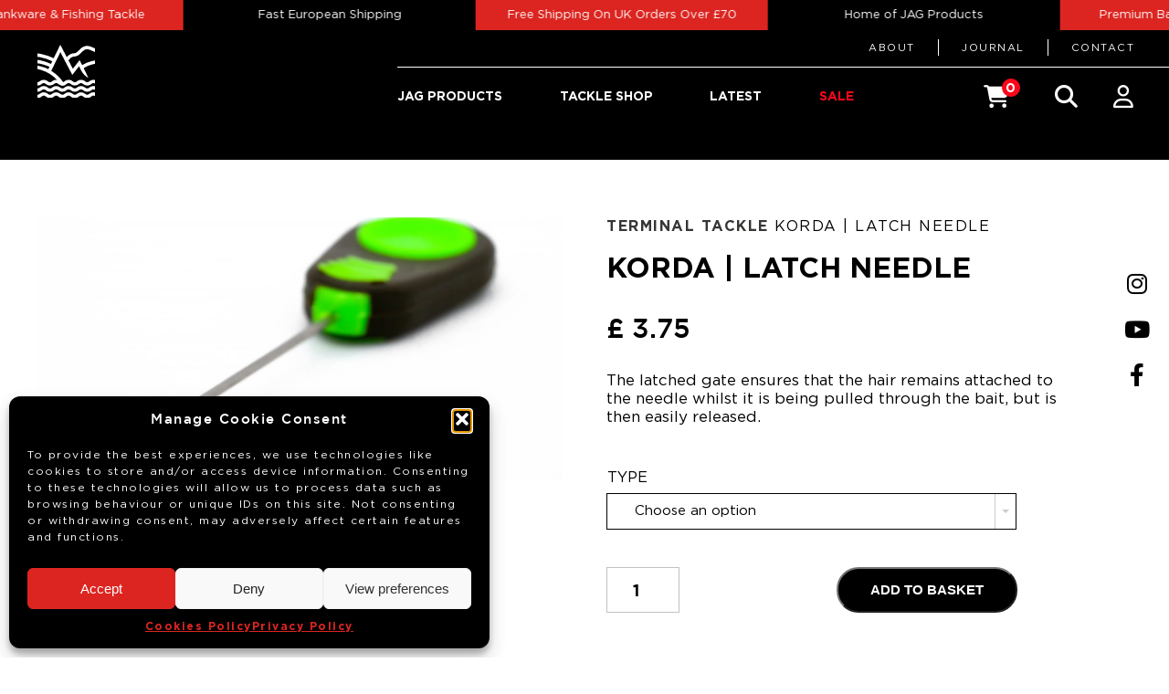

--- FILE ---
content_type: text/html; charset=UTF-8
request_url: https://proliteexplorer.co.uk/product/korda-latch-needle/
body_size: 45979
content:
<!DOCTYPE html>
<html lang="en-GB">
<head>
<meta charset="UTF-8" />
<script type="text/javascript">
/* <![CDATA[ */
var gform;gform||(document.addEventListener("gform_main_scripts_loaded",function(){gform.scriptsLoaded=!0}),document.addEventListener("gform/theme/scripts_loaded",function(){gform.themeScriptsLoaded=!0}),window.addEventListener("DOMContentLoaded",function(){gform.domLoaded=!0}),gform={domLoaded:!1,scriptsLoaded:!1,themeScriptsLoaded:!1,isFormEditor:()=>"function"==typeof InitializeEditor,callIfLoaded:function(o){return!(!gform.domLoaded||!gform.scriptsLoaded||!gform.themeScriptsLoaded&&!gform.isFormEditor()||(gform.isFormEditor()&&console.warn("The use of gform.initializeOnLoaded() is deprecated in the form editor context and will be removed in Gravity Forms 3.1."),o(),0))},initializeOnLoaded:function(o){gform.callIfLoaded(o)||(document.addEventListener("gform_main_scripts_loaded",()=>{gform.scriptsLoaded=!0,gform.callIfLoaded(o)}),document.addEventListener("gform/theme/scripts_loaded",()=>{gform.themeScriptsLoaded=!0,gform.callIfLoaded(o)}),window.addEventListener("DOMContentLoaded",()=>{gform.domLoaded=!0,gform.callIfLoaded(o)}))},hooks:{action:{},filter:{}},addAction:function(o,r,e,t){gform.addHook("action",o,r,e,t)},addFilter:function(o,r,e,t){gform.addHook("filter",o,r,e,t)},doAction:function(o){gform.doHook("action",o,arguments)},applyFilters:function(o){return gform.doHook("filter",o,arguments)},removeAction:function(o,r){gform.removeHook("action",o,r)},removeFilter:function(o,r,e){gform.removeHook("filter",o,r,e)},addHook:function(o,r,e,t,n){null==gform.hooks[o][r]&&(gform.hooks[o][r]=[]);var d=gform.hooks[o][r];null==n&&(n=r+"_"+d.length),gform.hooks[o][r].push({tag:n,callable:e,priority:t=null==t?10:t})},doHook:function(r,o,e){var t;if(e=Array.prototype.slice.call(e,1),null!=gform.hooks[r][o]&&((o=gform.hooks[r][o]).sort(function(o,r){return o.priority-r.priority}),o.forEach(function(o){"function"!=typeof(t=o.callable)&&(t=window[t]),"action"==r?t.apply(null,e):e[0]=t.apply(null,e)})),"filter"==r)return e[0]},removeHook:function(o,r,t,n){var e;null!=gform.hooks[o][r]&&(e=(e=gform.hooks[o][r]).filter(function(o,r,e){return!!(null!=n&&n!=o.tag||null!=t&&t!=o.priority)}),gform.hooks[o][r]=e)}});
/* ]]> */
</script>



<meta name="viewport" content="width=device-width, minimum-scale=1.0, maximum-scale=1.0">
    
<link rel="profile" href="https://gmpg.org/xfn/11" />
<link rel="stylesheet" type="text/css" media="all" href="https://proliteexplorer.co.uk/wp-content/themes/jag/style.css" />

<link rel="stylesheet" href="https://cdnjs.cloudflare.com/ajax/libs/font-awesome/5.9.0/css/all.min.css" integrity="sha512-q3eWabyZPc1XTCmF+8/LuE1ozpg5xxn7iO89yfSOd5/oKvyqLngoNGsx8jq92Y8eXJ/IRxQbEC+FGSYxtk2oiw==" crossorigin="anonymous" referrerpolicy="no-referrer" />

<link rel="pingback" href="https://proliteexplorer.co.uk/xmlrpc.php" />

<link rel="preload" href="https://proliteexplorer.co.uk/wp-content/themes/jag/assets/fonts/LunaBar.woff2" as="font" type="font/woff2" crossorigin>

<link rel="apple-touch-icon" sizes="180x180" href="https://proliteexplorer.co.uk/wp-content/themes/jag/assets/favicon/apple-touch-icon.png">
<link rel="icon" type="image/png" sizes="32x32" href="https://proliteexplorer.co.uk/wp-content/themes/jag/assets/favicon/favicon-32x32.png">
<link rel="icon" type="image/png" sizes="16x16" href="https://proliteexplorer.co.uk/wp-content/themes/jag/assets/favicon/favicon-16x16.png">
<link rel="manifest" href="https://proliteexplorer.co.uk/wp-content/themes/jag/assets/favicon/site.webmanifest">
<link rel="mask-icon" href="https://proliteexplorer.co.uk/wp-content/themes/jag/assets/favicon/safari-pinned-tab.svg" color="#fc0708">
<meta name="msapplication-TileColor" content="#ffffff">
<meta name="theme-color" content="#ffffff">
 
<script src="https://proliteexplorer.co.uk/wp-content/themes/jag/assets/js/modernizr-3.0.js"></script>
 
<meta name='robots' content='index, follow, max-image-preview:large, max-snippet:-1, max-video-preview:-1' />

	<!-- This site is optimized with the Yoast SEO plugin v26.7 - https://yoast.com/wordpress/plugins/seo/ -->
	<title>KORDA | LATCH NEEDLE &#187; Prolite Explorer</title>
	<meta name="description" content="Korda have now added a Hybrid Lead Clip QC version to our popular range of Dark Matter fused leaders, to allow you to quickly change your hook link in as hassle-free a way as possible, whenever you choose to." />
	<link rel="canonical" href="https://proliteexplorer.co.uk/product/korda-latch-needle/" />
	<meta property="og:locale" content="en_GB" />
	<meta property="og:type" content="article" />
	<meta property="og:title" content="KORDA | LATCH NEEDLE &#187; Prolite Explorer" />
	<meta property="og:description" content="Korda have now added a Hybrid Lead Clip QC version to our popular range of Dark Matter fused leaders, to allow you to quickly change your hook link in as hassle-free a way as possible, whenever you choose to." />
	<meta property="og:url" content="https://proliteexplorer.co.uk/product/korda-latch-needle/" />
	<meta property="og:site_name" content="Prolite Explorer" />
	<meta property="article:modified_time" content="2026-01-27T11:55:49+00:00" />
	<meta property="og:image" content="https://proliteexplorer.co.uk/wp-content/uploads/2023/09/P-14.jpg" />
	<meta property="og:image:width" content="1430" />
	<meta property="og:image:height" content="1334" />
	<meta property="og:image:type" content="image/jpeg" />
	<meta name="twitter:card" content="summary_large_image" />
	<meta name="twitter:label1" content="Estimated reading time" />
	<meta name="twitter:data1" content="3 minutes" />
	<script type="application/ld+json" class="yoast-schema-graph">{"@context":"https://schema.org","@graph":[{"@type":"WebPage","@id":"https://proliteexplorer.co.uk/product/korda-latch-needle/","url":"https://proliteexplorer.co.uk/product/korda-latch-needle/","name":"KORDA | LATCH NEEDLE &#187; Prolite Explorer","isPartOf":{"@id":"https://proliteexplorer.co.uk/es/#website"},"primaryImageOfPage":{"@id":"https://proliteexplorer.co.uk/product/korda-latch-needle/#primaryimage"},"image":{"@id":"https://proliteexplorer.co.uk/product/korda-latch-needle/#primaryimage"},"thumbnailUrl":"https://proliteexplorer.co.uk/wp-content/uploads/2023/09/P-14.jpg","datePublished":"2023-09-21T11:46:58+00:00","dateModified":"2026-01-27T11:55:49+00:00","description":"Korda have now added a Hybrid Lead Clip QC version to our popular range of Dark Matter fused leaders, to allow you to quickly change your hook link in as hassle-free a way as possible, whenever you choose to.","breadcrumb":{"@id":"https://proliteexplorer.co.uk/product/korda-latch-needle/#breadcrumb"},"inLanguage":"en-GB","potentialAction":[{"@type":"ReadAction","target":["https://proliteexplorer.co.uk/product/korda-latch-needle/"]}]},{"@type":"ImageObject","inLanguage":"en-GB","@id":"https://proliteexplorer.co.uk/product/korda-latch-needle/#primaryimage","url":"https://proliteexplorer.co.uk/wp-content/uploads/2023/09/P-14.jpg","contentUrl":"https://proliteexplorer.co.uk/wp-content/uploads/2023/09/P-14.jpg","width":1430,"height":1334},{"@type":"BreadcrumbList","@id":"https://proliteexplorer.co.uk/product/korda-latch-needle/#breadcrumb","itemListElement":[{"@type":"ListItem","position":1,"name":"Products","item":"https://proliteexplorer.co.uk/shop/"},{"@type":"ListItem","position":2,"name":"KORDA | LATCH NEEDLE"}]},{"@type":"WebSite","@id":"https://proliteexplorer.co.uk/es/#website","url":"https://proliteexplorer.co.uk/es/","name":"Prolite Explorer","description":"Powered by JAG","potentialAction":[{"@type":"SearchAction","target":{"@type":"EntryPoint","urlTemplate":"https://proliteexplorer.co.uk/es/?s={search_term_string}"},"query-input":{"@type":"PropertyValueSpecification","valueRequired":true,"valueName":"search_term_string"}}],"inLanguage":"en-GB"}]}</script>
	<!-- / Yoast SEO plugin. -->


<link rel='dns-prefetch' href='//ajax.googleapis.com' />
<link rel='dns-prefetch' href='//cdnjs.cloudflare.com' />
<link rel="alternate" type="application/rss+xml" title="Prolite Explorer &raquo; Feed" href="https://proliteexplorer.co.uk/feed/" />
<link rel="alternate" type="application/rss+xml" title="Prolite Explorer &raquo; Comments Feed" href="https://proliteexplorer.co.uk/comments/feed/" />
<link rel="alternate" type="application/rss+xml" title="Prolite Explorer &raquo; KORDA | LATCH NEEDLE Comments Feed" href="https://proliteexplorer.co.uk/product/korda-latch-needle/feed/" />
<link rel="alternate" title="oEmbed (JSON)" type="application/json+oembed" href="https://proliteexplorer.co.uk/wp-json/oembed/1.0/embed?url=https%3A%2F%2Fproliteexplorer.co.uk%2Fproduct%2Fkorda-latch-needle%2F" />
<link rel="alternate" title="oEmbed (XML)" type="text/xml+oembed" href="https://proliteexplorer.co.uk/wp-json/oembed/1.0/embed?url=https%3A%2F%2Fproliteexplorer.co.uk%2Fproduct%2Fkorda-latch-needle%2F&#038;format=xml" />
<style id='wp-img-auto-sizes-contain-inline-css' type='text/css'>
img:is([sizes=auto i],[sizes^="auto," i]){contain-intrinsic-size:3000px 1500px}
/*# sourceURL=wp-img-auto-sizes-contain-inline-css */
</style>
<link rel='stylesheet' id='sbi_styles-css' href='https://proliteexplorer.co.uk/wp-content/plugins/instagram-feed/css/sbi-styles.min.css?ver=6.10.0' type='text/css' media='all' />
<style id='wp-emoji-styles-inline-css' type='text/css'>

	img.wp-smiley, img.emoji {
		display: inline !important;
		border: none !important;
		box-shadow: none !important;
		height: 1em !important;
		width: 1em !important;
		margin: 0 0.07em !important;
		vertical-align: -0.1em !important;
		background: none !important;
		padding: 0 !important;
	}
/*# sourceURL=wp-emoji-styles-inline-css */
</style>
<style id='wp-block-library-inline-css' type='text/css'>
:root{--wp-block-synced-color:#7a00df;--wp-block-synced-color--rgb:122,0,223;--wp-bound-block-color:var(--wp-block-synced-color);--wp-editor-canvas-background:#ddd;--wp-admin-theme-color:#007cba;--wp-admin-theme-color--rgb:0,124,186;--wp-admin-theme-color-darker-10:#006ba1;--wp-admin-theme-color-darker-10--rgb:0,107,160.5;--wp-admin-theme-color-darker-20:#005a87;--wp-admin-theme-color-darker-20--rgb:0,90,135;--wp-admin-border-width-focus:2px}@media (min-resolution:192dpi){:root{--wp-admin-border-width-focus:1.5px}}.wp-element-button{cursor:pointer}:root .has-very-light-gray-background-color{background-color:#eee}:root .has-very-dark-gray-background-color{background-color:#313131}:root .has-very-light-gray-color{color:#eee}:root .has-very-dark-gray-color{color:#313131}:root .has-vivid-green-cyan-to-vivid-cyan-blue-gradient-background{background:linear-gradient(135deg,#00d084,#0693e3)}:root .has-purple-crush-gradient-background{background:linear-gradient(135deg,#34e2e4,#4721fb 50%,#ab1dfe)}:root .has-hazy-dawn-gradient-background{background:linear-gradient(135deg,#faaca8,#dad0ec)}:root .has-subdued-olive-gradient-background{background:linear-gradient(135deg,#fafae1,#67a671)}:root .has-atomic-cream-gradient-background{background:linear-gradient(135deg,#fdd79a,#004a59)}:root .has-nightshade-gradient-background{background:linear-gradient(135deg,#330968,#31cdcf)}:root .has-midnight-gradient-background{background:linear-gradient(135deg,#020381,#2874fc)}:root{--wp--preset--font-size--normal:16px;--wp--preset--font-size--huge:42px}.has-regular-font-size{font-size:1em}.has-larger-font-size{font-size:2.625em}.has-normal-font-size{font-size:var(--wp--preset--font-size--normal)}.has-huge-font-size{font-size:var(--wp--preset--font-size--huge)}.has-text-align-center{text-align:center}.has-text-align-left{text-align:left}.has-text-align-right{text-align:right}.has-fit-text{white-space:nowrap!important}#end-resizable-editor-section{display:none}.aligncenter{clear:both}.items-justified-left{justify-content:flex-start}.items-justified-center{justify-content:center}.items-justified-right{justify-content:flex-end}.items-justified-space-between{justify-content:space-between}.screen-reader-text{border:0;clip-path:inset(50%);height:1px;margin:-1px;overflow:hidden;padding:0;position:absolute;width:1px;word-wrap:normal!important}.screen-reader-text:focus{background-color:#ddd;clip-path:none;color:#444;display:block;font-size:1em;height:auto;left:5px;line-height:normal;padding:15px 23px 14px;text-decoration:none;top:5px;width:auto;z-index:100000}html :where(.has-border-color){border-style:solid}html :where([style*=border-top-color]){border-top-style:solid}html :where([style*=border-right-color]){border-right-style:solid}html :where([style*=border-bottom-color]){border-bottom-style:solid}html :where([style*=border-left-color]){border-left-style:solid}html :where([style*=border-width]){border-style:solid}html :where([style*=border-top-width]){border-top-style:solid}html :where([style*=border-right-width]){border-right-style:solid}html :where([style*=border-bottom-width]){border-bottom-style:solid}html :where([style*=border-left-width]){border-left-style:solid}html :where(img[class*=wp-image-]){height:auto;max-width:100%}:where(figure){margin:0 0 1em}html :where(.is-position-sticky){--wp-admin--admin-bar--position-offset:var(--wp-admin--admin-bar--height,0px)}@media screen and (max-width:600px){html :where(.is-position-sticky){--wp-admin--admin-bar--position-offset:0px}}
/*wp_block_styles_on_demand_placeholder:697cd7d6799c2*/
/*# sourceURL=wp-block-library-inline-css */
</style>
<style id='classic-theme-styles-inline-css' type='text/css'>
/*! This file is auto-generated */
.wp-block-button__link{color:#fff;background-color:#32373c;border-radius:9999px;box-shadow:none;text-decoration:none;padding:calc(.667em + 2px) calc(1.333em + 2px);font-size:1.125em}.wp-block-file__button{background:#32373c;color:#fff;text-decoration:none}
/*# sourceURL=/wp-includes/css/classic-themes.min.css */
</style>
<link rel='stylesheet' id='custom-editor-styles-css' href='https://proliteexplorer.co.uk/wp-content/plugins/custom-styles-2/editor-style.css?ver=1.1' type='text/css' media='all' />
<link rel='stylesheet' id='dashicons-css' href='https://proliteexplorer.co.uk/wp-includes/css/dashicons.min.css?ver=6.9' type='text/css' media='all' />
<link rel='stylesheet' id='pewc-style-css' href='https://proliteexplorer.co.uk/wp-content/plugins/product-extras-for-woocommerce/assets/css/style.css?ver=3.27.8' type='text/css' media='all' />
<style id='pewc-style-inline-css' type='text/css'>

	ul.pewc-product-extra-groups label {
		font-weight: normal !important
	}
	.pewc-preset-style .child-product-wrapper {
		-webkit-justify-content: space-around;
		justify-content: space-around
	}
	.pewc-item-field-wrapper label {
		cursor: pointer
	}
	.pewc-preset-style .pewc-radio-images-wrapper:not(.pewc-components-wrapper),
	.pewc-preset-style .pewc-checkboxes-images-wrapper:not(.pewc-components-wrapper) {
		-webkit-justify-content: space-between;
		justify-content: space-between
	}
	.pewc-preset-style .pewc-radio-list-wrapper .pewc-radio-wrapper,
	.pewc-preset-style .pewc-checkboxes-list-wrapper .pewc-checkbox-wrapper {
		position: relative;
	}
	.pewc-preset-style .pewc-item-products input[type=number].pewc-child-quantity-field.pewc-independent-quantity-field {
		margin-top: 0
	}
	.pewc-preset-style input[type=number].pewc-child-quantity-field {
		margin-left: 0
	}
	.pewc-product-extra-groups .dd-options li {
		margin-bottom: 0
	}
	.pewc-product-extra-groups .dd-options li a,
	.pewc-product-extra-groups .dd-selected {
		padding: 1em
	}
	.pewc-product-extra-groups .dd-pointer {
		right: 1em
	}
	.pewc-product-extra-groups .dd-pointer:after {
		content: "";
	  width: 0.8em;
	  height: 0.5em;
	  background-color: var(--select-arrow);
	  clip-path: polygon(100% 0%, 0 0%, 50% 100%);
	}
	p.pewc-description {
		margin-top: 1em
	}
	
	.pewc-style-shadow .pewc-item {
		padding: 2em;
		margin-bottom: 3em;
		box-shadow: 0px 23px 56px #f1f1f1;
		background: transparent;
		border: 2px solid #f7f7f7;
		border-radius: 0.5em;
		transition: 0.3s box-shadow
	}
	.pewc-style-shadow .pewc-groups-standard .pewc-item {
		width: 95%;
	}
	.pewc-preset-style .pewc-checkbox-form-label,
	.pewc-preset-style .pewc-radio-form-label,
	.pewc-preset-style .pewc-item-field-wrapper,
	.pewc-preset-style .pewc-item-checkbox label {
		display: block;
		position: relative;
		margin-bottom: 12px;
		cursor: pointer;
		-webkit-user-select: none;
		-moz-user-select: none;
		-ms-user-select: none;
		user-select: none;
	}
	.pewc-preset-style .pewc-force-quantity .pewc-component-wrapper,
	.pewc-preset-style .pewc-force-quantity .pewc-component-wrapper img {
		cursor: not-allowed
	}
	.pewc-preset-style .has-enhanced-tooltip .pewc-item-field-wrapper {
		cursor: auto;
	}
	.pewc-preset-style .has-enhanced-tooltip span.pewc-tooltip-button {
		color: rgba( 33,150,243, 1 );
	}
	.pewc-preset-style .has-enhanced-tooltip span.pewc-tooltip-button:hover {
		color: inherit;
	}
	
	.pewc-preset-style .pewc-checkbox-form-label label,
	.pewc-preset-style .pewc-radio-form-label label,
	.pewc-preset-style .pewc-option-list .pewc-item-field-wrapper label,
	.pewc-preset-style .pewc-checkboxes-list-desc-wrapper,
	.pewc-preset-style .pewc-radio-list-desc-wrapper,
	.pewc-preset-style .pewc-option-list td label {
		padding-left: 35px;
	}
	.pewc-preset-style label.pewc-field-label {
		padding-left: 0
	}
	.pewc-preset-style .pewc-checkbox-form-label input,
	.pewc-preset-style .pewc-radio-form-label input,
	.pewc-preset-style .pewc-item-field-wrapper input[type="checkbox"],
	.pewc-preset-style .pewc-item-field-wrapper input[type="radio"],
	.pewc-preset-style input[type="checkbox"].pewc-form-field,
	.pewc-preset-style input[type="checkbox"].pewc-checkbox-form-field,
	.pewc-preset-style input[type="radio"].pewc-radio-form-field {
		position: absolute;
		opacity: 0;
		cursor: pointer;
		height: 0;
		width: 0;
	}
	.pewc-preset-style .pewc-checkbox-form-label span.pewc-theme-element,
	.pewc-preset-style .pewc-radio-form-label span.pewc-theme-element,
	.pewc-preset-style .pewc-item-field-wrapper span.pewc-theme-element,
	.pewc-preset-style .pewc-item-checkbox span.pewc-theme-element,
	.pewc-preset-style .pewc-checkbox-wrapper span.pewc-theme-element,
	.pewc-preset-style .pewc-radio-wrapper span.pewc-theme-element {
		content: "";
		position: absolute;
		top: 0;
		left: 0;
		height: 25px;
		width: 25px;
		background: #eee;
		cursor: pointer
	}
	.pewc-style-colour .pewc-checkbox-form-label span.pewc-theme-element,
	.pewc-style-colour .pewc-radio-form-label span.pewc-theme-element,
	.pewc-style-colour .pewc-item-field-wrapper span.pewc-theme-element,
	.pewc-style-colour .pewc-item-checkbox span.pewc-theme-element,
	.pewc-style-colour .pewc-checkbox-wrapper span.pewc-theme-element,
	.pewc-style-colour .pewc-radio-wrapper span.pewc-theme-element {
		background: rgba( 33,150,243, 0.2 );
	}
	.pewc-preset-style .pewc-item-field-wrapper .pewc-checkboxes-list-wrapper span.pewc-theme-element,
	.pewc-preset-style .pewc-item-field-wrapper .pewc-radio-list-wrapper span.pewc-theme-element,
	.pewc-style-colour .pewc-checkbox-wrapper span.pewc-theme-element {
		top: 50%;
		transform: translateY( -50% )
	}
	.pewc-preset-style .pewc-radio-form-label span.pewc-theme-element,
	.pewc-preset-style .pewc-radio-list-label-wrapper span.pewc-theme-element,
	.pewc-preset-style .pewc-radio-wrapper span.pewc-theme-element {
		border-radius: 50%
	}
	.pewc-preset-style .pewc-checkbox-form-label span.pewc-theme-element:hover,
	.pewc-preset-style .pewc-radio-form-label span.pewc-theme-element:hover,
	.pewc-preset-style .pewc-item-field-wrapper span.pewc-theme-element:hover,
	.pewc-preset-style .pewc-item-checkbox span.pewc-theme-element:hover,
	.pewc-style-colour .pewc-checkbox-wrapper span.pewc-theme-element:hover,
	.pewc-style-colour .pewc-radio-wrapper span.pewc-theme-element:hover {
		background: #ddd;
		transition: background 0.2s;
	}
	.pewc-style-colour .pewc-checkbox-form-label span.pewc-theme-element:hover,
	.pewc-style-colour .pewc-radio-form-label span.pewc-theme-element:hover,
	.pewc-style-colour .pewc-item-field-wrapper span.pewc-theme-element:hover,
	.pewc-style-colour .pewc-item-checkbox span.pewc-theme-element:hover,
	.pewc-style-colour .pewc-checkbox-wrapper span.pewc-theme-element:hover,
	.pewc-style-colour .pewc-radio-wrapper span.pewc-theme-element:hover {
		background: rgba( 33,150,243, 0.4 );
	}
	.pewc-preset-style .pewc-checkbox-form-label input:checked ~ span.pewc-theme-element,
	.pewc-preset-style .pewc-radio-form-label input:checked ~ span.pewc-theme-element,
	.pewc-preset-style .pewc-item-field-wrapper input:checked ~ span.pewc-theme-element,
	.pewc-preset-style .pewc-item-checkbox input:checked ~ span.pewc-theme-element,
	.pewc-preset-style .pewc-checkbox-wrapper input:checked ~ span.pewc-theme-element,
	.pewc-preset-style .pewc-radio-wrapper input:checked ~ span.pewc-theme-element {
		background: #2196F3;
	}
	.pewc-preset-style span.pewc-theme-element:after {
		content: "";
		position: absolute;
		display: none;
	}
	.pewc-preset-style .pewc-checkbox-form-label input:checked ~ span.pewc-theme-element:after,
	.pewc-preset-style .pewc-radio-form-label input:checked ~ span.pewc-theme-element:after,
	.pewc-preset-style .pewc-item-field-wrapper input:checked ~ span.pewc-theme-element:after,
	.pewc-preset-style .pewc-item-checkbox input:checked ~ span.pewc-theme-element:after,
	.pewc-preset-style .pewc-checkbox-wrapper input:checked ~ span.pewc-theme-element:after,
	.pewc-preset-style .pewc-radio-wrapper input:checked ~ span.pewc-theme-element:after {
		display: block;
	}
	.pewc-preset-style .pewc-checkbox-form-label span.pewc-theme-element:after,
	.pewc-preset-style .pewc-item-field-wrapper span.pewc-theme-element:after,
	.pewc-preset-style .pewc-item-checkbox span.pewc-theme-element:after,
	.pewc-preset-style .pewc-checkbox-wrapper span.pewc-theme-element:after,
	.pewc-preset-style .pewc-radio-wrapper span.pewc-theme-element:after {
		left: 9px;
		top: 5px;
		width: 5px;
		height: 10px;
		border: solid white;
		border-width: 0 3px 3px 0;
		-webkit-transform: rotate(45deg);
		-ms-transform: rotate(45deg);
		transform: rotate(45deg);
	}
	.pewc-preset-style .pewc-radio-form-label span.pewc-theme-element:after,
	.pewc-preset-style .pewc-radio-list-label-wrapper span.pewc-theme-element:after {
		top: 7px;
	  left: 7px;
	  width: 8px;
	  height: 8px;
	  border-radius: 50%;
	  background: white;
	}
	.pewc-preset-style .pewc-radio-image-wrapper,
	.pewc-preset-style .pewc-checkbox-image-wrapper {
		border: 2px solid #eee;
		padding: 0.5em;
		position: relative
	}
	.pewc-preset-style .pewc-item-products-radio .pewc-theme-element,
	.pewc-preset-style .pewc-item-products-checkboxes .pewc-theme-element,
	.pewc-preset-style .pewc-item-products-components .pewc-theme-element,
	.pewc-preset-style .pewc-item-image_swatch .pewc-theme-element {
		display: none
	}
	.pewc-preset-style.pewc-show-inputs .pewc-item-products-radio .checked .pewc-theme-element,
	.pewc-preset-style.pewc-show-inputs .pewc-item-products-checkboxes .checked .pewc-theme-element,
	.pewc-preset-style.pewc-show-inputs .pewc-item-products-components .checked .pewc-theme-element,
	.pewc-preset-style.pewc-show-inputs .pewc-item-image_swatch .checked .pewc-theme-element {
		display: block;
		top: 2px;
		left: 2px
	}
	.pewc-preset-style.pewc-show-inputs .pewc-radio-image-wrapper,
	.pewc-preset-style.pewc-show-inputs .pewc-checkbox-image-wrapper {
		border-width: 4px
	}
	.pewc-preset-style .pewc-item[not:.pewc-circular-swatches] .pewc-radio-image-wrapper.checked,
	.pewc-preset-style .pewc-item[not:.pewc-circular-swatches] .pewc-radio-image-wrapper:not(.pewc-checkbox-disabled):hover,
	.pewc-preset-style .pewc-item[not:.pewc-circular-swatches] .pewc-checkbox-image-wrapper.checked,
	.pewc-preset-style .child-product-wrapper:not(.pewc-column-wrapper) .pewc-checkbox-image-wrapper:not(.pewc-checkbox-disabled):hover {
		border: 2px solid #2196F3
	}
	.pewc-preset-style .pewc-radio-image-wrapper label input:checked + img,
	.pewc-preset-style .pewc-checkbox-image-wrapper label input:checked + img {
		border: 0
	}
	.pewc-preset-style .pewc-item-image_swatch .pewc-checkboxes-images-wrapper .pewc-checkbox-image-wrapper,
	.pewc-preset-style ul.pewc-product-extra-groups .pewc-item-image_swatch.pewc-item label,
	.pewc-preset-style .pewc-item-products .child-product-wrapper:not(.pewc-column-wrapper) .pewc-checkbox-image-wrapper:not(.pewc-component-wrapper),
	.pewc-preset-style .pewc-item-products .child-product-wrapper .pewc-radio-image-wrapper:not(.pewc-component-wrapper),
	.pewc-preset-style ul.pewc-product-extra-groups .pewc-item-products.pewc-item label {
		display: -webkit-flex !important;
		display: flex !important;
		-webkit-flex-direction: column;
		flex-direction: column;
	}
	.pewc-quantity-layout-grid .pewc-preset-style .pewc-checkbox-desc-wrapper,
	.pewc-quantity-layout-grid .pewc-preset-style .pewc-radio-desc-wrapper {
		margin-top: auto;
	}
	.pewc-preset-style .products-quantities-independent:not(.pewc-column-wrapper) .pewc-checkbox-desc-wrapper,
	.pewc-preset-style .products-quantities-independent:not(.pewc-column-wrapper) .pewc-radio-desc-wrapper {
		display: grid;
    	grid-template-columns: 80px 1fr;
		-webkit-align-items: center;
		align-items: center
	}
	.pewc-preset-style .pewc-text-swatch .pewc-checkbox-form-label:hover,
    .pewc-preset-style .pewc-text-swatch .pewc-radio-form-label:hover {
      border-color: #2196F3;
    }
	.pewc-preset-style .pewc-text-swatch .pewc-checkbox-form-label.active-swatch,
    .pewc-preset-style .pewc-text-swatch .pewc-radio-form-label.active-swatch {
		border-color: #2196F3;
      	background: #2196F3;
	  	color: #fff;
    }
	.pewc-range-slider {
		color: #2196F3;
	}
	.pewc-preset-style .wp-color-result-text {
		background-color: #f1f1f1;
    	/* padding: 0.5em 1em; */
	}
	.pewc-preset-style .pewc-item-field-wrapper .wp-color-result {
		padding-left: 3em !important;
    	font-size: inherit !important;
	}
	.pewc-preset-style .pewc-item input[type=number],
	.pewc-preset-style .pewc-item input[type=text],
	.pewc-preset-style .pewc-item textarea {
		padding: 0.5em 1em;
		background-color: #f7f7f7;
		outline: 0;
		border: 0;
		-webkit-appearance: none;
		box-sizing: border-box;
		font-weight: normal;
		box-shadow: none;
	}
	.pewc-style-simple .pewc-item input[type=number],
	.pewc-style-simple .pewc-item input[type=text],
	.pewc-style-simple .pewc-item textarea {
		background: none;
		border: 1px solid #ccc
	}
	.pewc-style-colour .pewc-item input[type=number],
	.pewc-style-colour .pewc-item input[type=text],
	.pewc-style-colour .pewc-item textarea {
    	background: rgba( 33,150,243, 0.1 );
	}
	.pewc-preset-style input[type=number]:focus,
	.pewc-preset-style input[type=text]:focus,
	.pewc-preset-style textarea:focus {
    	border: 1px solid rgba( 33,150,243, 0.2 );
	}
	.pewc-style-colour .dropzone {
		border-color: #2196F3;
		background: rgba( 33,150,243, 0.1 )
	}
	.pewc-select-wrapper select {
		background-color: transparent;
		border: none;
		padding: 0 1em 0 0;
		margin: 0;
		width: 100%;
		font-family: inherit;
		font-size: inherit;
		cursor: inherit;
		line-height: inherit;
		outline: none
	}
	.pewc-select-wrapper {
		width: 100%;
		border: 2px solid #eee;
		border-radius: 0;
		padding: 0.75em 0.75em;
		cursor: pointer;
		line-height: 1.1;
		background-color: #fff
	}
	.pewc-preset-style .select2-container--default .select2-selection--single {
		border: 2px solid #eee;
		border-radius: 0;
	}
	.pewc-preset-style .select2-container .select2-selection--single {
		height: auto;
		padding: 0.5em;
	}
	.pewc-preset-style .select2-container--default .select2-selection--single .select2-selection__arrow {
    top: 50%;
    transform: translateY(-50%);
	}
	.pewc-preset-style .dd-select {
		border: 2px solid #eee;
		background: white !important
	}
	.pewc-style-rounded .pewc-item-field-wrapper span.pewc-theme-element {
		border-radius: 0.5em
	}
	.pewc-preset-style.pewc-style-rounded .pewc-radio-form-label span.pewc-theme-element,
	.pewc-preset-style.pewc-style-rounded .pewc-radio-list-label-wrapper span.pewc-theme-element {
		border-radius: 50%
	}
	.pewc-style-rounded input[type=number],
	.pewc-style-rounded input[type=text],
	.pewc-style-rounded textarea,
	.pewc-style-rounded .pewc-radio-image-wrapper,
	.pewc-style-rounded .pewc-checkbox-image-wrapper,
	.pewc-style-rounded .pewc-select-wrapper,
	.pewc-style-rounded .dd-select,
	.pewc-style-rounded .dd-options,
	.pewc-style-rounded .dropzone {
		border-radius: 1em
	}
	.pewc-preset-style .pewc-groups-tabs .pewc-group-wrap {
		background: none;
		padding: 2em 2em 1em;
		margin-bottom: 1em;
		border: 1px solid #eee
	}
	.pewc-style-colour .pewc-groups-tabs .pewc-group-wrap {
		border: 1px solid rgba( 33,150,243, 0.1 );
	}
	.pewc-style-rounded .pewc-groups-tabs .pewc-group-wrap {
		border-radius: 1em;
		border-top-left-radius: 0
	}
	.pewc-preset-style .pewc-tabs-wrapper .pewc-tab {
		background: #f1f1f1;
    border: 1px solid #f1f1f1;
		border-bottom: 1px solid #fff;
    margin-bottom: -1px;
		transition: 0.3s background
	}
	.pewc-style-rounded .pewc-tabs-wrapper .pewc-tab {
		border-top-right-radius: 0.5em;
		border-top-left-radius: 0.5em;
	}
	.pewc-preset-style .pewc-tabs-wrapper .pewc-tab:hover {
		background: #ddd;
	}
	.pewc-style-colour .pewc-tabs-wrapper .pewc-tab {
		background: rgba( 33,150,243, 0.1 );
		border: 1px solid rgba( 33,150,243, 0.1 );
		border-bottom: 0;
	}
	.pewc-style-colour .pewc-tabs-wrapper .pewc-tab:hover {
		background: rgba( 33,150,243, 0.2 );
	}
	.pewc-preset-style .pewc-tabs-wrapper .pewc-tab.active-tab,
	.pewc-style-colour .pewc-tabs-wrapper .pewc-tab.active-tab {
		background: #fff;
		border-bottom-color: #fff
	}
	.pewc-preset-style .pewc-groups-accordion .pewc-group-wrap.group-active .pewc-group-content-wrapper {
		padding: 2em 0;
		background: none
	}
	.pewc-preset-style .pewc-groups-accordion .pewc-group-wrap h3 {
		background: #eee;
	}
	.pewc-style-colour .pewc-groups-accordion .pewc-group-wrap h3 {
		background: rgba( 33,150,243, 0.1 );
	}
	.pewc-style-colour .pewc-steps-wrapper .pewc-tab,
	.pewc-style-colour .pewc-groups-accordion .pewc-group-wrap h3 {
		background: rgba( 33,150,243, 0.1 );
	}
	.pewc-style-colour .pewc-steps-wrapper .pewc-tab:after,
	.pewc-style-colour .pewc-groups-accordion .pewc-group-wrap h3 {
		border-left-color: rgba( 33,150,243, 0.1 );
	}
	.pewc-style-colour .pewc-steps-wrapper .pewc-tab.active-tab,
	.pewc-style-colour .pewc-groups-accordion .pewc-group-wrap.group-active h3 {
		background: rgba( 33,150,243, 0.2 );
	}
	.pewc-style-colour .pewc-steps-wrapper .pewc-tab.active-tab:after,
	.pewc-style-colour .pewc-groups-accordion .pewc-group-wrap.group-active h3 {
		border-left-color: rgba( 33,150,243, 0.2 );
	}

	/* Add-Ons Ultimate character counter */
	.pewc-text-counter-container {float:right; margin-top: 1em;}
	.pewc-text-counter-container .pewc-current-count.error { color:#ff0000; }
	tr td .pewc-text-counter-container {float:none;}
/*# sourceURL=pewc-style-inline-css */
</style>
<link rel='stylesheet' id='woocommerce-layout-css' href='https://proliteexplorer.co.uk/wp-content/plugins/woocommerce/assets/css/woocommerce-layout.css?ver=10.4.3' type='text/css' media='all' />
<link rel='stylesheet' id='woocommerce-smallscreen-css' href='https://proliteexplorer.co.uk/wp-content/plugins/woocommerce/assets/css/woocommerce-smallscreen.css?ver=10.4.3' type='text/css' media='only screen and (max-width: 768px)' />
<link rel='stylesheet' id='woocommerce-general-css' href='https://proliteexplorer.co.uk/wp-content/plugins/woocommerce/assets/css/woocommerce.css?ver=10.4.3' type='text/css' media='all' />
<style id='woocommerce-inline-inline-css' type='text/css'>
.woocommerce form .form-row .required { visibility: visible; }
/*# sourceURL=woocommerce-inline-inline-css */
</style>
<link rel='stylesheet' id='cmplz-general-css' href='https://proliteexplorer.co.uk/wp-content/plugins/complianz-gdpr/assets/css/cookieblocker.min.css?ver=1766053282' type='text/css' media='all' />
<link rel='stylesheet' id='brands-styles-css' href='https://proliteexplorer.co.uk/wp-content/plugins/woocommerce/assets/css/brands.css?ver=10.4.3' type='text/css' media='all' />
<link rel='stylesheet' id='flexible-shipping-free-shipping-css' href='https://proliteexplorer.co.uk/wp-content/plugins/flexible-shipping/assets/dist/css/free-shipping.css?ver=6.5.3.2' type='text/css' media='all' />
<link rel='stylesheet' id='wc_stripe_express_checkout_style-css' href='https://proliteexplorer.co.uk/wp-content/plugins/woocommerce-gateway-stripe/build/express-checkout.css?ver=f49792bd42ded7e3e1cb' type='text/css' media='all' />
<link rel='stylesheet' id='sa-font-awesome-css' href='https://cdnjs.cloudflare.com/ajax/libs/font-awesome/6.4.0/css/all.min.css?ver=1.0' type='text/css' media='all' />
<script type="text/javascript" src="//ajax.googleapis.com/ajax/libs/jquery/3.6.0/jquery.min.js" id="jquery-js"></script>
<script type="text/javascript" src="https://proliteexplorer.co.uk/wp-content/plugins/google-analytics-for-wordpress/assets/js/frontend-gtag.min.js?ver=9.11.1" id="monsterinsights-frontend-script-js" async="async" data-wp-strategy="async"></script>
<script data-cfasync="false" data-wpfc-render="false" type="text/javascript" id='monsterinsights-frontend-script-js-extra'>/* <![CDATA[ */
var monsterinsights_frontend = {"js_events_tracking":"true","download_extensions":"doc,pdf,ppt,zip,xls,docx,pptx,xlsx","inbound_paths":"[{\"path\":\"\\\/go\\\/\",\"label\":\"affiliate\"},{\"path\":\"\\\/recommend\\\/\",\"label\":\"affiliate\"}]","home_url":"https:\/\/proliteexplorer.co.uk","hash_tracking":"false","v4_id":"G-ZRLNLMX8DX"};/* ]]> */
</script>
<script type="text/javascript" src="https://proliteexplorer.co.uk/wp-content/plugins/woocommerce/assets/js/jquery-blockui/jquery.blockUI.min.js?ver=2.7.0-wc.10.4.3" id="wc-jquery-blockui-js" data-wp-strategy="defer"></script>
<script type="text/javascript" id="tt4b_ajax_script-js-extra">
/* <![CDATA[ */
var tt4b_script_vars = {"pixel_code":"D49GBTRC77UEMCVOIIQG","currency":"GBP","country":"GB","advanced_matching":""};
//# sourceURL=tt4b_ajax_script-js-extra
/* ]]> */
</script>
<script type="text/javascript" src="https://proliteexplorer.co.uk/wp-content/plugins/tiktok-for-business/admin/js/ajaxSnippet.js?ver=v1" id="tt4b_ajax_script-js"></script>
<script type="text/javascript" id="wc-add-to-cart-js-extra">
/* <![CDATA[ */
var wc_add_to_cart_params = {"ajax_url":"/wp-admin/admin-ajax.php","wc_ajax_url":"/?wc-ajax=%%endpoint%%","i18n_view_cart":"View basket","cart_url":"https://proliteexplorer.co.uk/basket/","is_cart":"","cart_redirect_after_add":"no"};
//# sourceURL=wc-add-to-cart-js-extra
/* ]]> */
</script>
<script type="text/javascript" src="https://proliteexplorer.co.uk/wp-content/plugins/woocommerce/assets/js/frontend/add-to-cart.min.js?ver=10.4.3" id="wc-add-to-cart-js" defer="defer" data-wp-strategy="defer"></script>
<script type="text/javascript" src="https://proliteexplorer.co.uk/wp-content/plugins/woocommerce/assets/js/js-cookie/js.cookie.min.js?ver=2.1.4-wc.10.4.3" id="wc-js-cookie-js" defer="defer" data-wp-strategy="defer"></script>
<script type="text/javascript" id="woocommerce-js-extra">
/* <![CDATA[ */
var woocommerce_params = {"ajax_url":"/wp-admin/admin-ajax.php","wc_ajax_url":"/?wc-ajax=%%endpoint%%","i18n_password_show":"Show password","i18n_password_hide":"Hide password"};
//# sourceURL=woocommerce-js-extra
/* ]]> */
</script>
<script type="text/javascript" src="https://proliteexplorer.co.uk/wp-content/plugins/woocommerce/assets/js/frontend/woocommerce.min.js?ver=10.4.3" id="woocommerce-js" defer="defer" data-wp-strategy="defer"></script>
<link rel="https://api.w.org/" href="https://proliteexplorer.co.uk/wp-json/" /><link rel="alternate" title="JSON" type="application/json" href="https://proliteexplorer.co.uk/wp-json/wp/v2/product/13782" /><link rel="EditURI" type="application/rsd+xml" title="RSD" href="https://proliteexplorer.co.uk/xmlrpc.php?rsd" />
<link rel='shortlink' href='https://proliteexplorer.co.uk/?p=13782' />
  <style type="text/css">
    .pewc-group-content-wrapper {
      background-color:  !important;
    }
    ul.pewc-product-extra-groups {
      margin-left: px;
      margin-bottom: px;
      padding: px;
      background-color: ;
    }
    .pewc-product-extra-groups > li {
      margin-left: px;
      margin-bottom: px;
      padding-top: px;
      padding-bottom: px;
      padding-left: px;
      padding-right: px;
      background-color: ;
      color: 0;
    }

    
    
          .pewc-group-heading-wrapper h3 {
        color: #333;
      }
    
          .pewc-group-heading-wrapper h3 {
        font-size: 32px;
      }
    
          .pewc-preset-style .pewc-groups-accordion .pewc-group-wrap h3 {
        background-color: transparent;
      }
      .pewc-groups-accordion .pewc-group-heading-wrapper, .pewc-preset-style .pewc-groups-accordion .pewc-group-wrap h3 {
        background-color: #eee;
      }
    
          .pewc-group-description {
      color: #222;
      }
    
          .pewc-group-description {
        font-size: 18px;
      }
    
          .pewc-step-buttons .pewc-next-step-button[data-direction="next"] {
        background-color: #eee;
      }
              .pewc-step-buttons .pewc-next-step-button[data-direction="next"] {
        color: #222;
      }
    
          .pewc-step-buttons .pewc-next-step-button[data-direction="previous"] {
        background-color: #eee;
      }
              .pewc-step-buttons .pewc-next-step-button[data-direction="previous"] {
        color: #222;
      }
    
          .pewc-steps-wrapper .pewc-tab  {
        background: #f9f9f9;
      }
      .pewc-steps-wrapper .pewc-tab:after {
        border-left-color: #f9f9f9;
      }
    
          .pewc-steps-wrapper .pewc-tab.active-tab  {
        background: #f1f1f1;
      }
      .pewc-steps-wrapper .pewc-tab.active-tab:after {
        border-left-color: #f1f1f1;
      }
    
          .pewc-preset-style .pewc-tabs-wrapper .pewc-tab  {
        background: #f1f1f1;
        border-color: #f1f1f1;
        border-bottom-color: #fff;

      }
    
          .pewc-preset-style .pewc-tabs-wrapper .pewc-tab.active-tab  {
        background: #fff;
        border-bottom-color: #fff;
      }
    
          .pewc-groups-accordion .pewc-group-wrap h3::before {
        border-color: #222;
      }
    
          .pewc-groups-accordion .pewc-group-wrap h3::before {
        height: 0.3em;
        width: 0.3em;
      }
        
                textarea.pewc-form-field {
      height: em;
    }
          .pewc-has-hex .pewc-radio-images-wrapper[class*=" pewc-columns-"] .pewc-radio-image-wrapper,
      .pewc-hex {
        width: 60px;
      }
                .pewc-hex {
        height: 60px;
      }
          .pewc-preset-style .pewc-radio-image-wrapper.checked,
      .pewc-preset-style .pewc-checkbox-image-wrapper.checked,
      .pewc-preset-style .checked .pewc-hex {
        border-color:  #2196f3;
      }
      /* 3.25.4, so that hover is only applied on screens with mice */
      @media (pointer: fine) {
        .pewc-preset-style .pewc-radio-image-wrapper:hover,
        .pewc-preset-style .pewc-checkbox-image-wrapper:hover,
        .pewc-preset-style .pewc-radio-image-wrapper:hover .pewc-hex {
          border-color:  #2196f3;
        }
      }
          .pewc-preset-style .pewc-radio-image-wrapper,
      .pewc-preset-style .pewc-checkbox-image-wrapper {
        padding: 8px
      }
          .pewc-preset-style .products-quantities-independent:not(.pewc-column-wrapper) .pewc-checkbox-desc-wrapper,
      .pewc-preset-style .products-quantities-independent:not(.pewc-column-wrapper) .pewc-radio-desc-wrapper {
        display: grid;
      }
      </style>
  
		<script>
		var pewc_look_up_tables = [];
		var pewc_look_up_fields = [];
		</script>

				<style>.cmplz-hidden {
					display: none !important;
				}</style><!-- Google site verification - Google for WooCommerce -->
<meta name="google-site-verification" content="0A-tDBihXxLQyhCmNN7xDWvMd5oDWLNF3VhqGT5Jk4A" />
	<noscript><style>.woocommerce-product-gallery{ opacity: 1 !important; }</style></noscript>
	<link rel="icon" href="https://proliteexplorer.co.uk/wp-content/uploads/2023/10/cropped-logo-png-pe-e1696257254433-32x32.png" sizes="32x32" />
<link rel="icon" href="https://proliteexplorer.co.uk/wp-content/uploads/2023/10/cropped-logo-png-pe-e1696257254433-192x192.png" sizes="192x192" />
<link rel="apple-touch-icon" href="https://proliteexplorer.co.uk/wp-content/uploads/2023/10/cropped-logo-png-pe-e1696257254433-180x180.png" />
<meta name="msapplication-TileImage" content="https://proliteexplorer.co.uk/wp-content/uploads/2023/10/cropped-logo-png-pe-e1696257254433-270x270.png" />
		<style type="text/css" id="wp-custom-css">
			.wc-block-components-button__text {
    background: #000;
}

#main .products .product h2 {
	font-weight: normal;
}

li#express-payment-method-express_checkout_element_googlePay {
    display: none;
}

a.button.find-local {
    display: none;
}

.large-animated .container .logo-list li {
    padding: 0 5%;
}
	.large-animated .container .logo-list li img {
    height: auto;
}
	.page-id-8 .bottom-img img {
		width:100%
}

#main div.product form.cart .button:not(.find-local) {
    max-width: 250px;
    float: right;
    background-color: #000;
}

.pewc-summary-panel-price {
  text-align: right !important;
}

span.woocommerce-Price-amount.amount {
    font-weight: 500;
}

.woocommerce div.product .stock.out-of-stock {
    color: #dc2520;
    font-weight: bold;
    margin-top: 10px;
}

.woocommerce div.product .woocommerce-variation-availability {
    display: block !important;
    visibility: visible !important;
    color: red;
    font-weight: bold;
    margin-top: 10px;
}

.woocommerce-product-search button, .woocommerce-product-search input[type=submit], #searchform button, #searchform input[type=submit] {
    display: none;
}

#main form label {
    color: #000;
    font-size: clamp(16px, .9803921569vw, 20px);
    font-weight: 400;
    letter-spacing: 0;
}

@media (max-width: 768px){
	.archive .filter h3 {
		    font-size: 18px;
    margin-bottom: 0;
    min-height: 40px;
    display: flex;
    align-items: center;
	}
}
#main .pewc-group-wrap .pewc-item-field-wrapper input {
    background-color: #fff;
    color: #212120;
    width: 80px;
    text-align: center;
    padding: 0;
    height: 45px;
    line-height: 50px;
    float: right;
}

.pewc-group-heading-wrapper h3 {
    color: #fff;
}
#main .woo-outer-container .products:after {
	display: none;
}

.archive .banner span a {
    display: none;
}

.green-bg {
    background-color: #000000;
}

#site-footer .container .logo {
    display: inline-block;
    width: 100px;
}

a.local-link {
    display: none !important;
}

tr.pewc-summary-panel-row.pewc-summary-panel-group-title {
    display: none;
}

#main .woocommerce .button {
    padding: 14px 14px;
    white-space: normal;
    margin-top: 5px;
}

input#coupon_code {
    margin-left: 10px;
    margin-top: 5px;
}

.woocommerce-orders-table__cart_action a {
    background-color: #000;
}

.page-id-267 .black-bg.sblockpad.newsletter-bar {
	display: none;
}

.woocommerce-cart .wc-proceed-to-checkout a.checkout-button, .woocommerce-checkout .wc-proceed-to-checkout a.checkout-button {
    width: 100%;
	  border-radius: 30px !important;
}

.accordion-wrap .accordion .toggle {
    background-color: #fff;
    border: 1px solid #000;
}

.accordion-wrap .accordion .inner {
    display: none;
    padding: 40px 60px 20px;
    background-color: #efefef;
    color: #000;
    border-color: #000;
    border-left: 1px solid;
    border-right: 1px solid;
}

h4.contact {
    margin-bottom: 15px;
}

.pewc-radio-list-wrapper.pewc-columns-1 .pewc-radio-wrapper, .pewc-checkboxes-list-wrapper.pewc-columns-1 .pewc-checkbox-wrapper {
    width: 86%;
}

#main .pewc-group-wrap .pewc-item-field-wrapper h4, #main .pewc-group-wrap .pewc-item-field-wrapper span {
    letter-spacing: 0;
    font-size: clamp(30px,1.3725490196vw,28px);
    margin: 0;
    text-transform: none;
    font-weight: bold;
    color: #000;
}

tr.pewc-summary-panel-row.pewc-summary-panel-group-title {
    float: left;
    font-size: 17px;
}
th.pewc-summary-panel-label {
    float: left;
    font-size: 20px;
    padding-top: 15px;
    padding-bottom: 10px;
}
tr.pewc-summary-panel-row.pewc-summary-panel-subtotal {
    text-transform: unset;
    text-transform: uppercase;
}
table.pewc-summary-panel-table {
    width: 100%;
}
#main .pewc-group-wrap .pewc-item-field-wrapper span {
    letter-spacing: 0;
    font-size: clamp(16px,1.3725490196vw,17px);
    margin: 0;
    text-transform: none;
    font-weight: bold;
    color: #000;
}

.pewc-checkboxes-list-wrapper .pewc-checkbox-wrapper .pewc-checkboxes-list-desc-wrapper, .pewc-radio-list-wrapper .pewc-radio-wrapper .pewc-radio-list-desc-wrapper {
    margin-top: 0;
    line-height: 1.7em;
    border-bottom: 1px solid #000;
    padding-bottom: 10px;
}

tr.woocommerce-product-attributes-item.woocommerce-product-attributes-item--weight {
    display: none;
}

.gform_confirmation_message {
    color: #e52621 !important;
    padding: 20px !important;
}

p.gform_required_legend {
    display: none;
}

.button.style-2:hover, .button.style-2:active, .button.style-2:focus, .btn.style-2:hover, .btn.style-2:active, .btn.style-2:focus {
   color: #e52621;
   border-color: #e52621;
	 background: rgba(0,0,0,0);
}

.button, .btn {
    border-radius: 24px;
}
#main #sbi_load .sbi_follow_btn a {
    border-radius: 26px;
}
#main .pewc-group-wrap .pewc-group-content-wrapper {
    background-color: #fff !important;
    border: 1px solid #000 !important;
}

.single-product #main .product .summary p {
    margin-bottom: 10px;
}
h4.pewc-field-label {
    letter-spacing: 0em;
    margin-bottom: 0px;
}
table.pewc-product-extra-groups {
    margin-left: 20px;
}
input#pewc_group_10211_10212 {
    margin-left: 10px;
}

.pewc-preset-style .pewc-checkbox-image-wrapper.checked, .pewc-preset-style .checked .pewc-hex, .pewc-preset-style .pewc-radio-image-wrapper:hover, .pewc-preset-style .pewc-checkbox-image-wrapper:hover, .pewc-preset-style .pewc-radio-image-wrapper:hover .pewc-hex {
    border-color: #f1f1f1;
}

@media only screen and (max-width: 600px) {
	th.pewc-summary-panel-label {
    font-size: 17px;
}
.popup.callout .image {
    max-width: 100%;
    -webkit-box-flex: 0;
    -ms-flex: 0 1 100%;
    flex: 0 1 100%;
    display: none;
}
	.popup h2:before {
    height: 75px;
    width: 305px;
}
	#main .products .product h2 {
    padding-left: 10px;
}
	.pewc-column-wrapper .pewc-checkbox-image-wrapper .pewc-checkbox-desc-wrapper {
    display: block;
    max-width: 100px;
}
	select.pewc-variable-child-select {
    margin-bottom: 1em;
    width: 100%;
}
	#trp-floater-ls {
    left: 10px !important;
    right: auto !important;
}
}

		</style>
		    <script src="https://cdnjs.cloudflare.com/ajax/libs/slick-carousel/1.8.1/slick.min.js" integrity="sha512-XtmMtDEcNz2j7ekrtHvOVR4iwwaD6o/FUJe6+Zq+HgcCsk3kj4uSQQR8weQ2QVj1o0Pk6PwYLohm206ZzNfubg==" crossorigin="anonymous" referrerpolicy="no-referrer" defer></script>
    <link rel="stylesheet" href="https://cdnjs.cloudflare.com/ajax/libs/slick-carousel/1.8.1/slick.css" integrity="sha512-wR4oNhLBHf7smjy0K4oqzdWumd+r5/+6QO/vDda76MW5iug4PT7v86FoEkySIJft3XA0Ae6axhIvHrqwm793Nw==" crossorigin="anonymous" referrerpolicy="no-referrer" />
    <link rel="stylesheet" href="https://cdnjs.cloudflare.com/ajax/libs/slick-carousel/1.8.1/slick-theme.min.css" integrity="sha512-17EgCFERpgZKcm0j0fEq1YCJuyAWdz9KUtv1EjVuaOz8pDnh/0nZxmU6BBXwaaxqoi9PQXnRWqlcDB027hgv9A==" crossorigin="anonymous" referrerpolicy="no-referrer" />
</head>
 
<body data-rsssl=1 data-cmplz=1 class="wp-singular product-template-default single single-product postid-13782 wp-theme-jag theme-jag pewc-quantity-layout-grid pewc-preset-style pewc-style-simple woocommerce woocommerce-page woocommerce-no-js currency-gbp">


         <script>
             jQuery(document).ready(function(){
                 var slideCount = jQuery(".slide").length;
                 if (slideCount <= 4) {
                     // clone element
                     $(".top-banner-slider").children().clone(true, true).appendTo(".top-banner-slider");
                 }
                 $('.top-banner-slider').slick({
                        slidesToShow: 4,
                        slidesToScroll: 1,
                        infinite: true,
                        autoplay: true,
                        autoplaySpeed: 0,
                        speed: 8000,
                        pauseOnHover: true,
                        cssEase: 'linear',
                        dots:false,
                        arrows:false,
                        responsive: [
                            {
                                breakpoint: 1024,
                                settings: {
                                    slidesToShow: 3,
                                    slidesToScroll: 1,
                                }
                            },
                            {
                                breakpoint: 768,
                                settings: {
                                    slidesToShow: 2,
                                    slidesToScroll: 1,
                                }
                            },
                            {
                                breakpoint: 540,
                                settings: {
                                    slidesToShow: 1,
                                    slidesToScroll: 1,
                                }
                            },
                        ]

                     }
                 );
             })
         </script>
         <style>
             .top-banner-slider {
                 background: #000000;
                 position: fixed;
                 z-index: 99999;
                 top: 0;
                 width: 100%;
                 overflow: hidden;
             }
             .top-banner-slider .slick-track
            {
                display: flex !important;
            }

            .top-banner-slider .slick-slide
            {
                height: inherit !important;
            }
             .top-banner-slider .slide{
                 color: #FFFFFF;
                 padding:7px 1rem;
                 text-align: center;
                 font-size: 13px;
                 line-height:19px;
                 letter-spacing: 0;
             }
             .top-banner-slider .slide:nth-child(odd){
                 background:#dc2520;
             }
             #site-header {
                 top: 30px;
             }

         </style>
         <div class="top-banner-slider">
                              <div class="slide">
                     Premium Bankware & Fishing Tackle                 </div>
                              <div class="slide">
                     Fast European Shipping                  </div>
                              <div class="slide">
                     Free Shipping On UK Orders Over £70                 </div>
                              <div class="slide">
                     Home of JAG Products                 </div>
                      </div>

     

	<header id="site-header">
		<a class="logo" href="https://proliteexplorer.co.uk/" rel="home">
			<img src="https://proliteexplorer.co.uk/wp-content/themes/jag/assets/images/dist/logo.svg" alt="" />
		</a>
		
        <div class="nav-wrap">
            
            <div class="nav-wrap--top">
                <nav class="menu-primary-navigation-container"><ul id="menu-primary-navigation" class="menu"><li id="menu-item-18" class="menu-item menu-item-type-post_type menu-item-object-page menu-item-18"><a href="https://proliteexplorer.co.uk/about/">About</a></li>
<li id="menu-item-9444" class="menu-item menu-item-type-post_type menu-item-object-page menu-item-9444"><a href="https://proliteexplorer.co.uk/journal/">Journal</a></li>
<li id="menu-item-21394" class="menu-item menu-item-type-post_type menu-item-object-page menu-item-21394"><a href="https://proliteexplorer.co.uk/contact/">Contact</a></li>
</ul></nav>            </div>

            <div class="nav-wrap--bottom">
                                    <ul class="nav-wrap--bottom-menu">
                                                    <li id="bottom-menu-item-1">
                                <a class="menu-toggle" data-popup="menu-1" href="#">JAG Products</a>
                            </li>
                                                    <li id="bottom-menu-item-2">
                                <a class="menu-toggle" data-popup="menu-2" href="#">Tackle Shop</a>
                            </li>
                                                    <li id="bottom-menu-item-3">
                                <a class="menu-toggle" data-popup="menu-3" href="https://proliteexplorer.co.uk/?s=&post_type=product">LATEST</a>
                            </li>
                                                    <li id="bottom-menu-item-4">
                                <a class="menu-toggle" data-popup="menu-4" href=" https://proliteexplorer.co.uk/product-category/clearance/">SALE</a>
                            </li>
                                            </ul>
                                <ul class="user-links">
                                                            <li id="mini-cart">
                        <a href="/basket" class="dropdown-back" data-toggle="dropdown"> <i class="fa fa-shopping-cart" aria-hidden="true"></i><div class="basket-item-count" style="display: inline;"><span class="cart-items-count count">0</span></div></a><ul class="dropdown-menu dropdown-menu-mini-cart"><li> <div class="widget_shopping_cart_content">

	<p class="woocommerce-mini-cart__empty-message">No products in the basket.</p>


</div></li></ul>                    </li>
                    <li>
                        <a href="https://proliteexplorer.co.uk/?s=&post_type=product">
                            <i class="fa fa-search text-white"></i>
                        </a>
                    </li>
                                            <li><a href="https://proliteexplorer.co.uk/account/" title="Login / Register">
                                <i class="far fa-user"></i>
                        </a></li>
                                        <li id="mobile-nav-toggle">
                        <div class="toggle-line line-1"></div>
                        <div class="toggle-line line-2"></div>
                        <div class="toggle-line line-3"></div>
                        <div class="toggle-line line-4"></div>
                    </li>
                </ul>
            </div>

        </div>

        <div id="mega-menu" class="flex">
            <div class="link-cols flex">
                    <div class="col">
                                    <span class="title">HOOK SHARPENING</span>
                                <div class="acf-nav-menu"><ul id="menu-mega-menu-column-1" class="menu"><li id="menu-item-8358" class="menu-item menu-item-type-post_type menu-item-object-product menu-item-8358"><a href="https://proliteexplorer.co.uk/product/hook-sharpening-bag/">Hook Sharpening Pouch</a></li>
<li id="menu-item-8359" class="menu-item menu-item-type-post_type menu-item-object-product menu-item-8359"><a href="https://proliteexplorer.co.uk/product/hook-sharpening-kit/">JAG | HOOK SHARPENING KIT</a></li>
<li id="menu-item-8363" class="menu-item menu-item-type-post_type menu-item-object-product menu-item-8363"><a href="https://proliteexplorer.co.uk/product/jag-ultra-eye/">JAG | ULTRA EYE</a></li>
<li id="menu-item-8364" class="menu-item menu-item-type-post_type menu-item-object-product menu-item-8364"><a href="https://proliteexplorer.co.uk/product/sp-stones/">JAG | SP STONES</a></li>
<li id="menu-item-8362" class="menu-item menu-item-type-post_type menu-item-object-product menu-item-8362"><a href="https://proliteexplorer.co.uk/product/sp-vice/">JAG | SP VICE</a></li>
<li id="menu-item-8365" class="menu-item menu-item-type-post_type menu-item-object-product menu-item-8365"><a href="https://proliteexplorer.co.uk/product/sp-vice-handle/">SP Vice Handle</a></li>
<li id="menu-item-8360" class="menu-item menu-item-type-post_type menu-item-object-product menu-item-8360"><a href="https://proliteexplorer.co.uk/product/solution-pen/">JAG | &#8220;THE SOLUTION&#8221; PEN</a></li>
</ul></div>                                    <a class="button" href="https://proliteexplorer.co.uk/product-category/hook-sharpening/" target="_self">SHOP ALL</a>
                            </div>
                    <div class="col">
                                    <span class="title">BEST SELLERS</span>
                                <div class="acf-nav-menu"><ul id="menu-mega-menu-column-2" class="menu"><li id="menu-item-8366" class="menu-item menu-item-type-post_type menu-item-object-product menu-item-8366"><a href="https://proliteexplorer.co.uk/product/net-loc/">JAG | NET LOCKER</a></li>
<li id="menu-item-8367" class="menu-item menu-item-type-post_type menu-item-object-product menu-item-8367"><a href="https://proliteexplorer.co.uk/product/organic-t-shirt/">T-Shirts</a></li>
<li id="menu-item-8370" class="menu-item menu-item-type-post_type menu-item-object-product menu-item-8370"><a href="https://proliteexplorer.co.uk/product/heart-of-british-mug/">Mugs</a></li>
<li id="menu-item-8394" class="menu-item menu-item-type-post_type menu-item-object-product menu-item-8394"><a href="https://proliteexplorer.co.uk/product/3-rod-fixed-buzz-bar-prolite-black/">Prolite Fixed Buzz Bars</a></li>
<li id="menu-item-8371" class="menu-item menu-item-type-post_type menu-item-object-product menu-item-8371"><a href="https://proliteexplorer.co.uk/product/sticker-packs/">Sticker Packs</a></li>
<li id="menu-item-8446" class="menu-item menu-item-type-post_type menu-item-object-product menu-item-8446"><a href="https://proliteexplorer.co.uk/product/storm-poles/">JAG | STORM POLES</a></li>
</ul></div>                                    <a class="button" href="/shop/" target="_self">ALL PRODUCTS</a>
                            </div>
                    <div class="col">
                                    <span class="title">CATEGORIES </span>
                                <div class="acf-nav-menu"><ul id="menu-mega-menu-column-3" class="menu"><li id="menu-item-453" class="menu-item menu-item-type-taxonomy menu-item-object-product_cat menu-item-453"><a href="https://proliteexplorer.co.uk/product-category/jag-banksticks/">JAG Banksticks</a></li>
<li id="menu-item-461" class="menu-item menu-item-type-taxonomy menu-item-object-product_cat menu-item-461"><a href="https://proliteexplorer.co.uk/product-category/one-pult-catapult/">One-pult Catapult</a></li>
<li id="menu-item-466" class="menu-item menu-item-type-taxonomy menu-item-object-product_cat menu-item-466"><a href="https://proliteexplorer.co.uk/product-category/stabilisers-stage-stands/">Stabilisers &amp; Stage Stands</a></li>
<li id="menu-item-467" class="menu-item menu-item-type-taxonomy menu-item-object-product_cat menu-item-467"><a href="https://proliteexplorer.co.uk/product-category/subsurface-jag-buzz-bars/">SUBxJAG Buzz Bars</a></li>
</ul></div>                                    <a class="button" href="/shop/" target="_self">View all</a>
                            </div>
                </div>
                <div class="big-links flex">
                            <div class="big-link shop-link">
                    <div class="background" style="background-image: url(https://proliteexplorer.co.uk/wp-content/uploads/2022/11/DSC_61283.jpg);"></div>
                    <div class="inner">
                                                    <a class="overlink" href="https://proliteexplorer.co.uk/product-category/subsurface-jag-buzz-bars/" target="_self"></a>
  
                            <span class="title">SUB X JAG</span>
                                            </div>
                </div>
                            <div class="big-link shop-link">
                    <div class="background" style="background-image: url(https://proliteexplorer.co.uk/wp-content/uploads/2023/06/slider-4-a-1-465x1080.jpg);"></div>
                    <div class="inner">
                                                    <a class="overlink" href="https://proliteexplorer.co.uk/product/super-compact-weigh-bar/" target="_self"></a>
  
                            <span class="title">SC WEIGH BAR</span>
                                            </div>
                </div>
                            <div class="big-link shop-link">
                    <div class="background" style="background-image: url(https://proliteexplorer.co.uk/wp-content/uploads/2022/11/DSC_61282.jpg);"></div>
                    <div class="inner">
                                                    <a class="overlink" href="https://proliteexplorer.co.uk/product-category/banksticks/" target="_self"></a>
  
                            <span class="title">BANK STICKS</span>
                                            </div>
                </div>
                    </div>
    </div>
       

	</header>
	<!-- Site Header End -->

                        <div class="mega_menu" id="menu-1">
                <div class="mega_menu--inner">
                    <div class="mega_menu--left">
                                                    <div class="mega_menu--left-text">
                                                                    <img src="https://proliteexplorer.co.uk/wp-content/uploads/2023/09/jag-menu-logo.png" alt=""/>
                                                                <h3>SHOP<br />
JAG</h3>
<p>Named after JAG’s famous Prolite Black, there’s no better place to browse &amp; purchase British made bankware than here at the Prolite Explorer Shop. JAG Products are at the heart of British precision angling.</p>
                            </div>
                                                <div>
                                                                                    <div class="mega_menu--left-image" style="background-image:url(https://proliteexplorer.co.uk/wp-content/uploads/2023/09/DSC_6128.jpg);"></div>
                                                    </div>
                    </div>
                    <div class="mega_menu--right">
                                                                                    <div class="mega_menu--right-group">
                                                                            <a href="https://proliteexplorer.co.uk/product-category/jag-banksticks/" target="_self" style="">BANKSTICKS </a>
                                                                                                                <ul>
                                                                                            <li>
                                                                                                            <a href="https://proliteexplorer.co.uk/product-category/adjustable-banksticks/" target="_self" style="">Adjustable </a>
                                                                                                    </li>
                                                                                            <li>
                                                                                                            <a href="https://proliteexplorer.co.uk/product-category/hard-ground-xcavators/" target="_self" style="">Xcavators</a>
                                                                                                    </li>
                                                                                            <li>
                                                                                                            <a href="https://proliteexplorer.co.uk/product/storm-poles/" target="_self" style="">Storm Poles</a>
                                                                                                    </li>
                                                                                    </ul>
                                                                    </div>
                                                            <div class="mega_menu--right-group">
                                                                            <a href="https://proliteexplorer.co.uk/product-category/jag-buzz-bars/" target="_self" style="">Buzz Bars</a>
                                                                                                                <ul>
                                                                                            <li>
                                                                                                            <a href="https://proliteexplorer.co.uk/product-category/jag-adjustable-buzz-bars/" target="_self" style="">Adjustable </a>
                                                                                                    </li>
                                                                                            <li>
                                                                                                            <a href="https://proliteexplorer.co.uk/product-category/jag-fixed-buzz-bars/" target="_self" style="">Fixed </a>
                                                                                                    </li>
                                                                                            <li>
                                                                                                            <a href="https://proliteexplorer.co.uk/product/sub-x-jag-buzzbar-builder/" target="_self" style="">SUBxJAG Builder</a>
                                                                                                    </li>
                                                                                    </ul>
                                                                    </div>
                                                            <div class="mega_menu--right-group">
                                                                            <a href="https://proliteexplorer.co.uk/product-category/jag-accessories/" target="_self" style="">JAG ACCESSORIES</a>
                                                                                                                <ul>
                                                                                            <li>
                                                                                                            <a href="https://proliteexplorer.co.uk/product/net-loc/" target="_self" style="">Net Locker</a>
                                                                                                    </li>
                                                                                            <li>
                                                                                                            <a href="https://proliteexplorer.co.uk/product/lock-it-tool/" target="_self" style="">Lock It Tool</a>
                                                                                                    </li>
                                                                                            <li>
                                                                                                            <a href="https://proliteexplorer.co.uk/product/super-compact-weigh-bar/" target="_self" style="">SC Weigh Bar</a>
                                                                                                    </li>
                                                                                            <li>
                                                                                                            <a href="https://proliteexplorer.co.uk/product-category/snag-ears-jag-accessories/" target="_self" style="">Snag Ears</a>
                                                                                                    </li>
                                                                                            <li>
                                                                                                            <a href="https://proliteexplorer.co.uk/product-category/jag-spares/" target="_self" style="">Spares</a>
                                                                                                    </li>
                                                                                            <li>
                                                                                                            <a href="https://proliteexplorer.co.uk/product-category/distance-sticks/" target="_self" style="">Distance Sticks</a>
                                                                                                    </li>
                                                                                            <li>
                                                                                                            <a href="https://proliteexplorer.co.uk/product-category/bivvy-pegs-camping/" target="_self" style="">Bivvy Pegs &amp; Camping</a>
                                                                                                    </li>
                                                                                    </ul>
                                                                    </div>
                                                            <div class="mega_menu--right-group">
                                                                            <a href="https://proliteexplorer.co.uk/product-category/jag-bite-indication/" target="_self" style="">Bite Indication</a>
                                                                                                        </div>
                                                            <div class="mega_menu--right-group">
                                                                            <a href="https://proliteexplorer.co.uk/product-category/lockdown-lockers/" target="_self" style="">Lockdowns and Lockers</a>
                                                                                                        </div>
                                                            <div class="mega_menu--right-group">
                                                                            <a href="https://proliteexplorer.co.uk/product-category/jag-pods/" target="_self" style="">PODS</a>
                                                                                                        </div>
                                                            <div class="mega_menu--right-group">
                                                                            <a href="https://proliteexplorer.co.uk/product-category/stabilisers-stage-stands/" target="_self" style="">STANDS &amp; STABILISERS</a>
                                                                                                        </div>
                                                            <div class="mega_menu--right-group">
                                                                            <a href="https://proliteexplorer.co.uk/product-category/jag-hook-sharpening/" target="_self" style="">Hook Sharpening</a>
                                                                                                        </div>
                                                            <div class="mega_menu--right-group">
                                                                            <a href="https://proliteexplorer.co.uk/product-category/one-pult-catapult/" target="_self" style="">One Pult Catapult</a>
                                                                                                        </div>
                                                            <div class="mega_menu--right-group">
                                                                            <a href="https://proliteexplorer.co.uk/product-category/jag-luggage/" target="_self" style="">LUGGAGE</a>
                                                                                                        </div>
                                                            <div class="mega_menu--right-group">
                                                                            <a href="https://proliteexplorer.co.uk/product-category/self-takes/" target="_self" style="">SELF TAKES</a>
                                                                                                        </div>
                                                            <div class="mega_menu--right-group">
                                                                            <a href="https://proliteexplorer.co.uk/product-category/jag-clothing/" target="_self" style="">CLOTHING &amp; MERCH</a>
                                                                                                        </div>
                                                            <div class="mega_menu--right-group">
                                                                                                        </div>
                                                            <div class="mega_menu--right-group">
                                                                            <a href="https://proliteexplorer.co.uk/product-category/clearance/" target="_self" style="color: #dc2520;">Sale</a>
                                                                                                        </div>
                                                                        </div>
                </div>
            </div>
                    <div class="mega_menu" id="menu-2">
                <div class="mega_menu--inner">
                    <div class="mega_menu--left">
                                                    <div class="mega_menu--left-text">
                                                                <h3>TACKLE<br />
SHOP</h3>
<p>The Prolite Explorer Shop is proud to supply a specialist selection of high-end carp fishing equipment, as well as some unique, handpicked products that are not available in your average tackle-shop.</p>
                            </div>
                                                <div>
                                                                                    <div class="mega_menu--left-image" style="background-image:url(https://proliteexplorer.co.uk/wp-content/uploads/2023/09/golden-hour.jpg);"></div>
                                                    </div>
                    </div>
                    <div class="mega_menu--right">
                                                                                    <div class="mega_menu--right-group">
                                                                            <a href="https://proliteexplorer.co.uk/product-category/fishing-bankware/" target="_self" style="">BANKWARE </a>
                                                                                                                <ul>
                                                                                            <li>
                                                                                                            <a href="https://proliteexplorer.co.uk/product-category/buzz-bars-bankware/" target="_self" style="">Buzz Bars</a>
                                                                                                    </li>
                                                                                            <li>
                                                                                                            <a href="https://proliteexplorer.co.uk/product-category/banksticks-stabilisers/" target="_self" style="">Banksticks &amp; Stabilisers</a>
                                                                                                    </li>
                                                                                            <li>
                                                                                                            <a href="https://proliteexplorer.co.uk/product-category/rod-pods/" target="_self" style="">Rod Pods </a>
                                                                                                    </li>
                                                                                            <li>
                                                                                                            <a href="https://proliteexplorer.co.uk/product-category/bankware-accessories/" target="_self" style="">Bankware Accessories </a>
                                                                                                    </li>
                                                                                    </ul>
                                                                    </div>
                                                            <div class="mega_menu--right-group">
                                                                            <a href="https://proliteexplorer.co.uk/product-category/bait/" target="_self" style="">Bait </a>
                                                                                                                <ul>
                                                                                            <li>
                                                                                                            <a href="https://proliteexplorer.co.uk/product-category/hook-bait/" target="_self" style="">Hookbaits </a>
                                                                                                    </li>
                                                                                            <li>
                                                                                                            <a href="https://proliteexplorer.co.uk/product-category/boillies-pellets-food-bait/" target="_self" style="">Boillies, Pellets &amp; Food Bait</a>
                                                                                                    </li>
                                                                                            <li>
                                                                                                            <a href="https://proliteexplorer.co.uk/product-category/liquids-goo/" target="_self" style="">Liquids &amp; Goo</a>
                                                                                                    </li>
                                                                                            <li>
                                                                                                            <a href="https://proliteexplorer.co.uk/product-category/baiting-accessories/" target="_self" style="">Baiting Accessories</a>
                                                                                                    </li>
                                                                                    </ul>
                                                                    </div>
                                                            <div class="mega_menu--right-group">
                                                                            <a href="https://proliteexplorer.co.uk/product-category/terminal-tackle/" target="_self" style="">Terminal Tackle</a>
                                                                                                                <ul>
                                                                                            <li>
                                                                                                            <a href="https://proliteexplorer.co.uk/product-category/hooks-sharpening/" target="_self" style="">Hooks &amp; Sharpening</a>
                                                                                                    </li>
                                                                                            <li>
                                                                                                            <a href="https://proliteexplorer.co.uk/product-category/hook-link/" target="_self" style="">Mainline &amp; Hooklinks </a>
                                                                                                    </li>
                                                                                            <li>
                                                                                                            <a href="https://proliteexplorer.co.uk/product-category/leads-lead-systems-leaders/" target="_self" style="">Leads, Lead Systems &amp; Leaders</a>
                                                                                                    </li>
                                                                                            <li>
                                                                                                            <a href="https://proliteexplorer.co.uk/product-category/tackle-storage-rig-tools/" target="_self" style="">Tackle Storage &amp; Rig Tools</a>
                                                                                                    </li>
                                                                                            <li>
                                                                                                            <a href="https://proliteexplorer.co.uk/product-category/other-end-tackle/" target="_self" style="">Other End Tackle</a>
                                                                                                    </li>
                                                                                    </ul>
                                                                    </div>
                                                            <div class="mega_menu--right-group">
                                                                            <a href="https://proliteexplorer.co.uk/product-category/rigs/" target="_self" style="">Rigs</a>
                                                                                                        </div>
                                                            <div class="mega_menu--right-group">
                                                                            <a href="https://proliteexplorer.co.uk/product-category/pva-terminal-tackle/" target="_self" style="">PVA</a>
                                                                                                        </div>
                                                            <div class="mega_menu--right-group">
                                                                            <a href="https://proliteexplorer.co.uk/product-category/bivvies-brollies/" target="_self" style="">Bivvies &amp; Brollies</a>
                                                                                                        </div>
                                                            <div class="mega_menu--right-group">
                                                                            <a href="https://proliteexplorer.co.uk/product-category/chairs-sleeping/" target="_self" style="">Chairs &amp; Sleeping</a>
                                                                                                        </div>
                                                            <div class="mega_menu--right-group">
                                                                            <a href="https://proliteexplorer.co.uk/product-category/nets-mats-weighing/" target="_self" style="">Nets, Mats &amp; Weighing</a>
                                                                                                        </div>
                                                            <div class="mega_menu--right-group">
                                                                            <a href="https://proliteexplorer.co.uk/product-category/rods/" target="_self" style="">Rods</a>
                                                                                                        </div>
                                                            <div class="mega_menu--right-group">
                                                                            <a href="https://proliteexplorer.co.uk/product-category/reels/" target="_self" style="">REELS</a>
                                                                                                        </div>
                                                            <div class="mega_menu--right-group">
                                                                            <a href="https://proliteexplorer.co.uk/product-category/barrows/" target="_self" style="">Barrows</a>
                                                                                                        </div>
                                                            <div class="mega_menu--right-group">
                                                                            <a href="https://proliteexplorer.co.uk/product-category/bite-alarms-bobbins/" target="_self" style="">Bite Alarms &amp; Bobbins</a>
                                                                                                        </div>
                                                            <div class="mega_menu--right-group">
                                                                            <a href="https://proliteexplorer.co.uk/product-category/clothing-footwear-glasses/" target="_self" style="">Clothing, Footwear &amp; glasses</a>
                                                                                                        </div>
                                                            <div class="mega_menu--right-group">
                                                                            <a href="https://proliteexplorer.co.uk/product-category/cooking-camping/" target="_self" style="">Cooking Equipment &amp; Camping</a>
                                                                                                        </div>
                                                            <div class="mega_menu--right-group">
                                                                            <a href="https://proliteexplorer.co.uk/product-category/general-coarse/" target="_self" style="">General Coarse</a>
                                                                                                        </div>
                                                            <div class="mega_menu--right-group">
                                                                            <a href="https://proliteexplorer.co.uk/product-category/herons-art/" target="_self" style="">HERONS ART</a>
                                                                                                        </div>
                                                            <div class="mega_menu--right-group">
                                                                            <a href="https://proliteexplorer.co.uk/product-category/lighting-power/" target="_self" style="">Lighting &amp; Power</a>
                                                                                                        </div>
                                                            <div class="mega_menu--right-group">
                                                                            <a href="https://proliteexplorer.co.uk/product-category/luggage-fishing/" target="_self" style="">Luggage</a>
                                                                                                        </div>
                                                            <div class="mega_menu--right-group">
                                                                            <a href="https://proliteexplorer.co.uk/product-category/light-weight/" target="_self" style="">Lightweight Picks</a>
                                                                                                        </div>
                                                            <div class="mega_menu--right-group">
                                                                            <a href="https://proliteexplorer.co.uk/product-category/cotswold-aquarius/" target="_self" style="">Cotswold Aquarius</a>
                                                                                                        </div>
                                                            <div class="mega_menu--right-group">
                                                                            <a href="https://proliteexplorer.co.uk/product-category/cotswold-clearance/" target="_self" style="">Cotswold Clearance</a>
                                                                                                        </div>
                                                            <div class="mega_menu--right-group">
                                                                                                        </div>
                                                            <div class="mega_menu--right-group">
                                                                            <a href="https://proliteexplorer.co.uk/product-category/clearance/" target="_self" style="color: #dc2520;">Sale</a>
                                                                                                                <ul>
                                                                                            <li>
                                                                                                    </li>
                                                                                    </ul>
                                                                    </div>
                                                                        </div>
                </div>
            </div>
                

    <div id="mobile-nav">
        <div class="container">
            <div class="widget woocommerce widget_product_search"><form role="search" method="get" class="woocommerce-product-search" action="https://proliteexplorer.co.uk/">
	<label class="screen-reader-text" for="woocommerce-product-search-field-0">Search for:</label>
	<input type="search" id="woocommerce-product-search-field-0" class="search-field" placeholder="Search products&hellip;" value="" name="s" />
	<button type="submit" value="Search" class="">Search</button>
	<input type="hidden" name="post_type" value="product" />
</form>
</div>            <div class="menu-mobile-menu-new-container"><ul id="menu-mobile-menu-new" class="menu"><li id="menu-item-13703" class="menu-item menu-item-type-custom menu-item-object-custom menu-item-has-children menu-item-13703"><a href="#">Tackle Shop</a>
<ul class="sub-menu">
	<li id="menu-item-15825" class="menu-item menu-item-type-custom menu-item-object-custom menu-item-has-children menu-item-15825"><a href="#">BANKWARE</a>
	<ul class="sub-menu">
		<li id="menu-item-15826" class="menu-item menu-item-type-custom menu-item-object-custom menu-item-15826"><a href="https://proliteexplorer.co.uk/product-category/buzz-bars-bankware/">BUZZ BARS</a></li>
		<li id="menu-item-15827" class="menu-item menu-item-type-custom menu-item-object-custom menu-item-15827"><a href="https://proliteexplorer.co.uk/product-category/banksticks-stabilisers/">BANKSTICKS &#038; STABILISERS</a></li>
		<li id="menu-item-15830" class="menu-item menu-item-type-custom menu-item-object-custom menu-item-15830"><a href="https://proliteexplorer.co.uk/product-category/rod-pods/">ROD PODS</a></li>
		<li id="menu-item-15831" class="menu-item menu-item-type-custom menu-item-object-custom menu-item-15831"><a href="https://proliteexplorer.co.uk/product-category/bankware-accessories/">Bankware Accessories</a></li>
		<li id="menu-item-46872" class="menu-item menu-item-type-custom menu-item-object-custom menu-item-46872"><a href="https://proliteexplorer.co.uk/product-category/fishing-bankware/">All Bankware</a></li>
	</ul>
</li>
	<li id="menu-item-15848" class="menu-item menu-item-type-custom menu-item-object-custom menu-item-has-children menu-item-15848"><a href="https://proliteexplorer.co.uk/product-category/bait/">BAIT</a>
	<ul class="sub-menu">
		<li id="menu-item-15850" class="menu-item menu-item-type-custom menu-item-object-custom menu-item-15850"><a href="https://proliteexplorer.co.uk/product-category/hook-bait/">HOOK BAITS</a></li>
		<li id="menu-item-15849" class="menu-item menu-item-type-custom menu-item-object-custom menu-item-15849"><a href="https://proliteexplorer.co.uk/product-category/boillies-pellets-food-bait/">BOILLIES, PELLETS &#038; FOOD BAITS</a></li>
		<li id="menu-item-15852" class="menu-item menu-item-type-custom menu-item-object-custom menu-item-15852"><a href="https://proliteexplorer.co.uk/product-category/liquids-goo/">LIQUIDS &#038; GOO</a></li>
		<li id="menu-item-15854" class="menu-item menu-item-type-custom menu-item-object-custom menu-item-15854"><a href="https://proliteexplorer.co.uk/product-category/baiting-accessories/">BAIT ACCESSORIES</a></li>
		<li id="menu-item-46869" class="menu-item menu-item-type-custom menu-item-object-custom menu-item-46869"><a href="https://proliteexplorer.co.uk/product-category/bait/">All Bait</a></li>
	</ul>
</li>
	<li id="menu-item-15870" class="menu-item menu-item-type-custom menu-item-object-custom menu-item-has-children menu-item-15870"><a href="#">TERMINAL TACKLE</a>
	<ul class="sub-menu">
		<li id="menu-item-15871" class="menu-item menu-item-type-custom menu-item-object-custom menu-item-15871"><a href="https://proliteexplorer.co.uk/product-category/hooks-sharpening/">HOOKS &#038; SHARPENING</a></li>
		<li id="menu-item-15875" class="menu-item menu-item-type-custom menu-item-object-custom menu-item-15875"><a href="https://proliteexplorer.co.uk/product-category/hook-link/">MAIN LINE &#038; HOOKLINKS</a></li>
		<li id="menu-item-15872" class="menu-item menu-item-type-custom menu-item-object-custom menu-item-15872"><a href="https://proliteexplorer.co.uk/product-category/leads-lead-systems-leaders/">LEADS, LEAD SYSTEMS &#038; LEADERS</a></li>
		<li id="menu-item-15878" class="menu-item menu-item-type-custom menu-item-object-custom menu-item-15878"><a href="https://proliteexplorer.co.uk/product-category/tackle-storage-rig-tools/">TACKLE STORAGE &#038; RIG TOOLS</a></li>
		<li id="menu-item-15879" class="menu-item menu-item-type-custom menu-item-object-custom menu-item-15879"><a href="https://proliteexplorer.co.uk/product-category/other-end-tackle/">OTHER END TACKLE</a></li>
		<li id="menu-item-46873" class="menu-item menu-item-type-custom menu-item-object-custom menu-item-46873"><a href="https://proliteexplorer.co.uk/product-category/terminal-tackle/">All Terminal Tackle</a></li>
	</ul>
</li>
	<li id="menu-item-15876" class="menu-item menu-item-type-custom menu-item-object-custom menu-item-15876"><a href="https://proliteexplorer.co.uk/product-category/rigs/">RIGS</a></li>
	<li id="menu-item-15877" class="menu-item menu-item-type-custom menu-item-object-custom menu-item-15877"><a href="https://proliteexplorer.co.uk/product-category/pva-terminal-tackle/">PVA</a></li>
	<li id="menu-item-15814" class="menu-item menu-item-type-custom menu-item-object-custom menu-item-15814"><a href="https://proliteexplorer.co.uk/product-category/rods/">RODS</a></li>
	<li id="menu-item-15815" class="menu-item menu-item-type-custom menu-item-object-custom menu-item-15815"><a href="https://proliteexplorer.co.uk/product-category/reels/">REELS</a></li>
	<li id="menu-item-46875" class="menu-item menu-item-type-custom menu-item-object-custom menu-item-46875"><a href="https://proliteexplorer.co.uk/product-category/barrows/">Barrows</a></li>
	<li id="menu-item-15818" class="menu-item menu-item-type-custom menu-item-object-custom menu-item-15818"><a href="https://proliteexplorer.co.uk/product-category/bivvies-brollies/">BIVVIES &#038; BROLLIES</a></li>
	<li id="menu-item-15817" class="menu-item menu-item-type-custom menu-item-object-custom menu-item-15817"><a href="https://proliteexplorer.co.uk/product-category/chairs-sleeping/">CHAIRS &#038; SLEEPING</a></li>
	<li id="menu-item-15821" class="menu-item menu-item-type-custom menu-item-object-custom menu-item-15821"><a href="https://proliteexplorer.co.uk/product-category/bite-alarms-bobbins/">BITE ALARMS &#038; BOBBINS</a></li>
	<li id="menu-item-15842" class="menu-item menu-item-type-custom menu-item-object-custom menu-item-15842"><a href="https://proliteexplorer.co.uk/product-category/nets-mats-weighing/">NETS, MATS &#038; WEIGHING</a></li>
	<li id="menu-item-15862" class="menu-item menu-item-type-custom menu-item-object-custom menu-item-15862"><a href="https://proliteexplorer.co.uk/product-category/luggage-fishing/">LUGGAGE</a></li>
	<li id="menu-item-53910" class="menu-item menu-item-type-custom menu-item-object-custom menu-item-53910"><a href="https://proliteexplorer.co.uk/product-category/light-weight/">LIGHTWEIGHT PICKS</a></li>
	<li id="menu-item-15889" class="menu-item menu-item-type-custom menu-item-object-custom menu-item-15889"><a href="https://proliteexplorer.co.uk/product-category/lighting-power/">LIGHTING &#038; POWER</a></li>
	<li id="menu-item-15895" class="menu-item menu-item-type-custom menu-item-object-custom menu-item-15895"><a href="https://proliteexplorer.co.uk/product-category/clothing-footwear-glasses/">CLOTHING, FOOTWEAR &#038; GLASSES</a></li>
	<li id="menu-item-15903" class="menu-item menu-item-type-custom menu-item-object-custom menu-item-15903"><a href="https://proliteexplorer.co.uk/product-category/cooking-camping/">COOKING EQUIPMENT &#038; CAMPING</a></li>
	<li id="menu-item-20622" class="menu-item menu-item-type-custom menu-item-object-custom menu-item-20622"><a href="https://proliteexplorer.co.uk/product-category/herons-art/">HERONS ART</a></li>
	<li id="menu-item-46876" class="menu-item menu-item-type-custom menu-item-object-custom menu-item-46876"><a href="https://proliteexplorer.co.uk/product-category/general-coarse/">General Coarse</a></li>
	<li id="menu-item-68888" class="menu-item menu-item-type-custom menu-item-object-custom menu-item-68888"><a href="https://proliteexplorer.co.uk/product-category/cotswold-clearance/">Cotswold Clearance</a></li>
	<li id="menu-item-64538" class="menu-item menu-item-type-custom menu-item-object-custom menu-item-64538"><a href="https://proliteexplorer.co.uk/product-category/cotswold-aquarius/">Cotswold Aquarius</a></li>
	<li id="menu-item-23877" class="menu-item menu-item-type-taxonomy menu-item-object-product_cat menu-item-23877"><a href="https://proliteexplorer.co.uk/product-category/clearance/">SALE</a></li>
</ul>
</li>
<li id="menu-item-13702" class="menu-item menu-item-type-custom menu-item-object-custom menu-item-has-children menu-item-13702"><a href="#">JAG Products</a>
<ul class="sub-menu">
	<li id="menu-item-68887" class="menu-item menu-item-type-custom menu-item-object-custom menu-item-68887"><a href="https://proliteexplorer.co.uk/product-category/gift-ideas/">Gift Ideas</a></li>
	<li id="menu-item-13711" class="menu-item menu-item-type-custom menu-item-object-custom menu-item-has-children menu-item-13711"><a href="#">Banksticks</a>
	<ul class="sub-menu">
		<li id="menu-item-15606" class="menu-item menu-item-type-custom menu-item-object-custom menu-item-15606"><a href="https://proliteexplorer.co.uk/product-category/adjustable-banksticks/">Adjustable</a></li>
		<li id="menu-item-15607" class="menu-item menu-item-type-custom menu-item-object-custom menu-item-15607"><a href="https://proliteexplorer.co.uk/product-category/hard-ground-xcavators/">Xcavators</a></li>
		<li id="menu-item-15608" class="menu-item menu-item-type-custom menu-item-object-custom menu-item-15608"><a href="https://proliteexplorer.co.uk/product/storm-poles/">Storm Poles</a></li>
		<li id="menu-item-46878" class="menu-item menu-item-type-custom menu-item-object-custom menu-item-46878"><a href="https://proliteexplorer.co.uk/product-category/jag-banksticks/">All Banksticks</a></li>
	</ul>
</li>
	<li id="menu-item-13710" class="menu-item menu-item-type-custom menu-item-object-custom menu-item-has-children menu-item-13710"><a href="#">Buzz Bars</a>
	<ul class="sub-menu">
		<li id="menu-item-15611" class="menu-item menu-item-type-custom menu-item-object-custom menu-item-15611"><a href="https://proliteexplorer.co.uk/product-category/jag-adjustable-buzz-bars/">Adjustable</a></li>
		<li id="menu-item-15612" class="menu-item menu-item-type-custom menu-item-object-custom menu-item-15612"><a href="https://proliteexplorer.co.uk/product-category/jag-fixed-buzz-bars/">Fixed Buzz Bars</a></li>
		<li id="menu-item-15613" class="menu-item menu-item-type-custom menu-item-object-custom menu-item-15613"><a href="https://proliteexplorer.co.uk/product/sub-x-jag-buzzbar-builder/">SUBxJAG Builder</a></li>
		<li id="menu-item-46879" class="menu-item menu-item-type-custom menu-item-object-custom menu-item-46879"><a href="https://proliteexplorer.co.uk/product-category/jag-buzz-bars/">All Buzz Bars</a></li>
	</ul>
</li>
	<li id="menu-item-15649" class="menu-item menu-item-type-custom menu-item-object-custom menu-item-has-children menu-item-15649"><a href="https://proliteexplorer.co.uk/product-category/jag-accessories/">JAG Accessories</a>
	<ul class="sub-menu">
		<li id="menu-item-15652" class="menu-item menu-item-type-custom menu-item-object-custom menu-item-15652"><a href="https://proliteexplorer.co.uk/product/net-loc/">Net Locker</a></li>
		<li id="menu-item-15651" class="menu-item menu-item-type-custom menu-item-object-custom menu-item-15651"><a href="https://proliteexplorer.co.uk/product/lock-it-tool/">Lock It Tool</a></li>
		<li id="menu-item-15720" class="menu-item menu-item-type-custom menu-item-object-custom menu-item-15720"><a href="https://proliteexplorer.co.uk/product-category/jag-spares/">Spares</a></li>
		<li id="menu-item-13712" class="menu-item menu-item-type-custom menu-item-object-custom menu-item-13712"><a href="https://proliteexplorer.co.uk/product-category/snag-ears-jag-accessories/">Snag Ears</a></li>
		<li id="menu-item-15650" class="menu-item menu-item-type-custom menu-item-object-custom menu-item-15650"><a href="https://proliteexplorer.co.uk/product-category/distance-sticks/">Distance Sticks</a></li>
		<li id="menu-item-46900" class="menu-item menu-item-type-custom menu-item-object-custom menu-item-46900"><a href="https://proliteexplorer.co.uk/product-category/bivvy-pegs-camping/">Bivvy Pegs &#038; Camping</a></li>
		<li id="menu-item-46880" class="menu-item menu-item-type-custom menu-item-object-custom menu-item-46880"><a href="https://proliteexplorer.co.uk/product-category/jag-accessories/">All JAG Accessories</a></li>
	</ul>
</li>
	<li id="menu-item-15616" class="menu-item menu-item-type-custom menu-item-object-custom menu-item-15616"><a href="https://proliteexplorer.co.uk/product-category/jag-bite-indication/">Bite Indication</a></li>
	<li id="menu-item-13708" class="menu-item menu-item-type-custom menu-item-object-custom menu-item-13708"><a href="https://proliteexplorer.co.uk/product-category/lockdown-lockers/">Lockdown &#038; Lockers</a></li>
	<li id="menu-item-13709" class="menu-item menu-item-type-custom menu-item-object-custom menu-item-13709"><a href="https://proliteexplorer.co.uk/product-category/jag-pods/">Pods</a></li>
	<li id="menu-item-13707" class="menu-item menu-item-type-custom menu-item-object-custom menu-item-13707"><a href="https://proliteexplorer.co.uk/product-category/stabilisers-stage-stands/">Stands &#038; Stabilisers</a></li>
	<li id="menu-item-13713" class="menu-item menu-item-type-custom menu-item-object-custom menu-item-13713"><a href="https://proliteexplorer.co.uk/product-category/jag-hook-sharpening/">Hook Sharpening</a></li>
	<li id="menu-item-15662" class="menu-item menu-item-type-custom menu-item-object-custom menu-item-15662"><a href="https://proliteexplorer.co.uk/product-category/one-pult-catapult/">One Pult Catapult</a></li>
	<li id="menu-item-15667" class="menu-item menu-item-type-custom menu-item-object-custom menu-item-15667"><a href="https://proliteexplorer.co.uk/product-category/jag-luggage/">Luggage</a></li>
	<li id="menu-item-15673" class="menu-item menu-item-type-custom menu-item-object-custom menu-item-15673"><a href="https://proliteexplorer.co.uk/product-category/self-takes/">Self Takes</a></li>
	<li id="menu-item-15679" class="menu-item menu-item-type-custom menu-item-object-custom menu-item-15679"><a href="https://proliteexplorer.co.uk/product-category/jag-clothing/">Clothing &#038; Merch</a></li>
	<li id="menu-item-46426" class="menu-item menu-item-type-custom menu-item-object-custom menu-item-46426"><a href="https://proliteexplorer.co.uk/product-category/clearance/">SALE</a></li>
</ul>
</li>
<li id="menu-item-46932" class="menu-item menu-item-type-custom menu-item-object-custom menu-item-46932"><a href="https://proliteexplorer.co.uk/?s=&#038;post_type=product">LATEST</a></li>
<li id="menu-item-23879" class="menu-item menu-item-type-taxonomy menu-item-object-product_cat menu-item-23879"><a href="https://proliteexplorer.co.uk/product-category/clearance/">SALE</a></li>
<li id="menu-item-13705" class="menu-item menu-item-type-post_type menu-item-object-page menu-item-13705"><a href="https://proliteexplorer.co.uk/journal/">Journal</a></li>
<li id="menu-item-21395" class="menu-item menu-item-type-post_type menu-item-object-page menu-item-21395"><a href="https://proliteexplorer.co.uk/contact/">Contact</a></li>
</ul></div>                <ul class="social-links">
            <li>
                            <a href="https://www.instagram.com/jag_prolite/" target="_blank">
                        <i class="fab fa-instagram" aria-hidden="true"></i>                            </a>
                    </li>
            <li>
                            <a href="https://www.youtube.com/channel/UCOVv5ISn_SlYa3hd2lJfQmQ" target="_blank">
                        <i class="fab fa-youtube" aria-hidden="true"></i>                            </a>
                    </li>
            <li>
                            <a href="https://www.facebook.com/JAGProducts/" target="_blank">
                        <i class="fab fa-facebook-f" aria-hidden="true"></i>                            </a>
                    </li>
        </ul>
        </div>
    </div>

    <div class="fixed-social">
            <ul class="social-links">
            <li>
                            <a href="https://www.instagram.com/jag_prolite/" target="_blank">
                        <i class="fab fa-instagram" aria-hidden="true"></i>                            </a>
                    </li>
            <li>
                            <a href="https://www.youtube.com/channel/UCOVv5ISn_SlYa3hd2lJfQmQ" target="_blank">
                        <i class="fab fa-youtube" aria-hidden="true"></i>                            </a>
                    </li>
            <li>
                            <a href="https://www.facebook.com/JAGProducts/" target="_blank">
                        <i class="fab fa-facebook-f" aria-hidden="true"></i>                            </a>
                    </li>
        </ul>
    </div>

            <div class="header-spacer"></div>
    <main id="main">

	<main id="main"><div id="primary" class="content-area">
					
			<div class="woocommerce-notices-wrapper"></div><div id="product-13782" class="product type-product post-13782 status-publish first instock product_cat-tackle-storage-rig-tools product_cat-terminal-tackle has-post-thumbnail taxable shipping-taxable purchasable product-type-variable">
	<div class="mblockpad container inner cf">
		
<div class="woocommerce-product-gallery woocommerce-product-gallery--with-images woocommerce-product-gallery--columns-4 images" data-columns="4" style="opacity: 0; transition: opacity .25s ease-in-out;">
	<figure class="woocommerce-product-gallery__wrapper">

									<div class="woocommerce-product-gallery__image">
					<a href="https://proliteexplorer.co.uk/wp-content/uploads/2023/09/62301610973593.jpg" data-fancybox="product-gallery">
						<img width="1024" height="684" src="https://proliteexplorer.co.uk/wp-content/uploads/2023/09/62301610973593-1024x684.jpg" class="attachment-medium size-medium" alt="" decoding="async" fetchpriority="high" srcset="https://proliteexplorer.co.uk/wp-content/uploads/2023/09/62301610973593-1024x684.jpg 1024w, https://proliteexplorer.co.uk/wp-content/uploads/2023/09/62301610973593-1618x1080.jpg 1618w, https://proliteexplorer.co.uk/wp-content/uploads/2023/09/62301610973593-768x513.jpg 768w, https://proliteexplorer.co.uk/wp-content/uploads/2023/09/62301610973593-1536x1025.jpg 1536w, https://proliteexplorer.co.uk/wp-content/uploads/2023/09/62301610973593-18x12.jpg 18w, https://proliteexplorer.co.uk/wp-content/uploads/2023/09/62301610973593-300x200.jpg 300w, https://proliteexplorer.co.uk/wp-content/uploads/2023/09/62301610973593-800x534.jpg 800w, https://proliteexplorer.co.uk/wp-content/uploads/2023/09/62301610973593.jpg 2000w" sizes="(max-width: 1024px) 100vw, 1024px" />					</a>
				</div>
					
	</figure>
</div>
		<div class="summary entry-summary">
			<nav class="woocommerce-breadcrumb" aria-label="Breadcrumb"><a href="https://proliteexplorer.co.uk/product-category/terminal-tackle/">Terminal Tackle</a> KORDA | LATCH NEEDLE</nav><h1 class="product_title entry-title">KORDA | LATCH NEEDLE</h1><p class="price pewc-main-price"><span class="woocs_price_code" data-currency="" data-redraw-id="697cd7d6a4b03"  data-product-id="13782"><span class="woocommerce-Price-amount amount"><bdi><span class="woocommerce-Price-currencySymbol">&pound;</span>&nbsp;3.75</bdi></span></span></p>
<div class="woocommerce-product-details__short-description">
	<p>The latched gate ensures that the hair remains attached to the needle whilst it is being pulled through the bait, but is then easily released.</p>
</div>



<form class="variations_form cart" action="https://proliteexplorer.co.uk/product/korda-latch-needle/" method="post" enctype='multipart/form-data' data-product_id="13782" data-product_variations="[{&quot;attributes&quot;:{&quot;attribute_type&quot;:&quot;FINE&quot;},&quot;availability_html&quot;:&quot;&lt;p class=\&quot;stock in-stock\&quot;&gt;In stock&lt;\/p&gt;\n&quot;,&quot;backorders_allowed&quot;:false,&quot;dimensions&quot;:{&quot;length&quot;:&quot;&quot;,&quot;width&quot;:&quot;&quot;,&quot;height&quot;:&quot;&quot;},&quot;dimensions_html&quot;:&quot;N\/A&quot;,&quot;display_price&quot;:3.75,&quot;display_regular_price&quot;:3.75,&quot;image&quot;:{&quot;title&quot;:&quot;P&quot;,&quot;caption&quot;:&quot;&quot;,&quot;url&quot;:&quot;https:\/\/proliteexplorer.co.uk\/wp-content\/uploads\/2023\/09\/P-14.jpg&quot;,&quot;alt&quot;:&quot;P&quot;,&quot;src&quot;:&quot;https:\/\/proliteexplorer.co.uk\/wp-content\/uploads\/2023\/09\/P-14-800x746.jpg&quot;,&quot;srcset&quot;:&quot;https:\/\/proliteexplorer.co.uk\/wp-content\/uploads\/2023\/09\/P-14-800x746.jpg 800w, https:\/\/proliteexplorer.co.uk\/wp-content\/uploads\/2023\/09\/P-14-823x768.jpg 823w, https:\/\/proliteexplorer.co.uk\/wp-content\/uploads\/2023\/09\/P-14-1158x1080.jpg 1158w, https:\/\/proliteexplorer.co.uk\/wp-content\/uploads\/2023\/09\/P-14-768x716.jpg 768w, https:\/\/proliteexplorer.co.uk\/wp-content\/uploads\/2023\/09\/P-14-13x12.jpg 13w, https:\/\/proliteexplorer.co.uk\/wp-content\/uploads\/2023\/09\/P-14.jpg 1430w&quot;,&quot;sizes&quot;:&quot;(max-width: 800px) 100vw, 800px&quot;,&quot;full_src&quot;:&quot;https:\/\/proliteexplorer.co.uk\/wp-content\/uploads\/2023\/09\/P-14.jpg&quot;,&quot;full_src_w&quot;:1430,&quot;full_src_h&quot;:1334,&quot;gallery_thumbnail_src&quot;:&quot;https:\/\/proliteexplorer.co.uk\/wp-content\/uploads\/2023\/09\/P-14-800x800.jpg&quot;,&quot;gallery_thumbnail_src_w&quot;:800,&quot;gallery_thumbnail_src_h&quot;:800,&quot;thumb_src&quot;:&quot;https:\/\/proliteexplorer.co.uk\/wp-content\/uploads\/2023\/09\/P-14-600x600.jpg&quot;,&quot;thumb_src_w&quot;:600,&quot;thumb_src_h&quot;:600,&quot;src_w&quot;:800,&quot;src_h&quot;:746},&quot;image_id&quot;:14107,&quot;is_downloadable&quot;:false,&quot;is_in_stock&quot;:true,&quot;is_purchasable&quot;:true,&quot;is_sold_individually&quot;:&quot;no&quot;,&quot;is_virtual&quot;:false,&quot;max_qty&quot;:13,&quot;min_qty&quot;:1,&quot;price_html&quot;:&quot;&quot;,&quot;sku&quot;:&quot;KOR-KBNF&quot;,&quot;variation_description&quot;:&quot;&quot;,&quot;variation_id&quot;:13785,&quot;variation_is_active&quot;:true,&quot;variation_is_visible&quot;:true,&quot;weight&quot;:&quot;0.4&quot;,&quot;weight_html&quot;:&quot;0.4 kg&quot;},{&quot;attributes&quot;:{&quot;attribute_type&quot;:&quot;HEAVY&quot;},&quot;availability_html&quot;:&quot;&lt;p class=\&quot;stock in-stock\&quot;&gt;In stock&lt;\/p&gt;\n&quot;,&quot;backorders_allowed&quot;:false,&quot;dimensions&quot;:{&quot;length&quot;:&quot;&quot;,&quot;width&quot;:&quot;&quot;,&quot;height&quot;:&quot;&quot;},&quot;dimensions_html&quot;:&quot;N\/A&quot;,&quot;display_price&quot;:3.75,&quot;display_regular_price&quot;:3.75,&quot;image&quot;:{&quot;title&quot;:&quot;P&quot;,&quot;caption&quot;:&quot;&quot;,&quot;url&quot;:&quot;https:\/\/proliteexplorer.co.uk\/wp-content\/uploads\/2023\/09\/P-14.jpg&quot;,&quot;alt&quot;:&quot;P&quot;,&quot;src&quot;:&quot;https:\/\/proliteexplorer.co.uk\/wp-content\/uploads\/2023\/09\/P-14-800x746.jpg&quot;,&quot;srcset&quot;:&quot;https:\/\/proliteexplorer.co.uk\/wp-content\/uploads\/2023\/09\/P-14-800x746.jpg 800w, https:\/\/proliteexplorer.co.uk\/wp-content\/uploads\/2023\/09\/P-14-823x768.jpg 823w, https:\/\/proliteexplorer.co.uk\/wp-content\/uploads\/2023\/09\/P-14-1158x1080.jpg 1158w, https:\/\/proliteexplorer.co.uk\/wp-content\/uploads\/2023\/09\/P-14-768x716.jpg 768w, https:\/\/proliteexplorer.co.uk\/wp-content\/uploads\/2023\/09\/P-14-13x12.jpg 13w, https:\/\/proliteexplorer.co.uk\/wp-content\/uploads\/2023\/09\/P-14.jpg 1430w&quot;,&quot;sizes&quot;:&quot;(max-width: 800px) 100vw, 800px&quot;,&quot;full_src&quot;:&quot;https:\/\/proliteexplorer.co.uk\/wp-content\/uploads\/2023\/09\/P-14.jpg&quot;,&quot;full_src_w&quot;:1430,&quot;full_src_h&quot;:1334,&quot;gallery_thumbnail_src&quot;:&quot;https:\/\/proliteexplorer.co.uk\/wp-content\/uploads\/2023\/09\/P-14-800x800.jpg&quot;,&quot;gallery_thumbnail_src_w&quot;:800,&quot;gallery_thumbnail_src_h&quot;:800,&quot;thumb_src&quot;:&quot;https:\/\/proliteexplorer.co.uk\/wp-content\/uploads\/2023\/09\/P-14-600x600.jpg&quot;,&quot;thumb_src_w&quot;:600,&quot;thumb_src_h&quot;:600,&quot;src_w&quot;:800,&quot;src_h&quot;:746},&quot;image_id&quot;:14107,&quot;is_downloadable&quot;:false,&quot;is_in_stock&quot;:true,&quot;is_purchasable&quot;:true,&quot;is_sold_individually&quot;:&quot;no&quot;,&quot;is_virtual&quot;:false,&quot;max_qty&quot;:5,&quot;min_qty&quot;:1,&quot;price_html&quot;:&quot;&quot;,&quot;sku&quot;:&quot;KOR-KBNH&quot;,&quot;variation_description&quot;:&quot;&quot;,&quot;variation_id&quot;:13786,&quot;variation_is_active&quot;:true,&quot;variation_is_visible&quot;:true,&quot;weight&quot;:&quot;0.4&quot;,&quot;weight_html&quot;:&quot;0.4 kg&quot;}]">
	
	
		<table class="variations" cellspacing="0" role="presentation">
			<tbody>
									<tr>
						<th class="label"><label for="type">TYPE</label></th>
						<td class="value">
							<select id="type" class="" name="attribute_type" data-attribute_name="attribute_type" data-show_option_none="yes"><option value="">Choose an option</option><option value="FINE" >FINE</option><option value="HEAVY" >HEAVY</option></select><a class="reset_variations" href="#">Clear</a>						</td>
					</tr>
							</tbody>
		</table>

		
					<div class="single_variation_wrap">
				<div class="woocommerce-variation single_variation" role="alert" aria-relevant="additions"></div>

	<div class="woocommerce-variation-add-to-cart variations_button cf">
			<script>
		var pewc_cost_triggers = [];
		var pewc_quantity_triggers = [];
	</script>
	
			<div class="quantity">
				<label class="screen-reader-text" for="quantity_697cd7d6a6933">KORDA | LATCH NEEDLE quantity</label>
		<input
			type="number"
			id="quantity_697cd7d6a6933"
			class="input-text qty text"
			step="1"
			min="1"
			max=""
			name="quantity"
			value="1"
			title="Qty"
			size="4"
			placeholder=""
			inputmode="numeric"
			autocomplete="off"
		/>
			</div>
	
		<button type="submit" class="single_add_to_cart_button button alt">Add to basket</button>

		
		<input type="hidden" name="add-to-cart" value="13782" />
		<input type="hidden" name="product_id" value="13782" />
		<input type="hidden" name="variation_id" class="variation_id" value="0" />
	</div>

<!--  -->			</div>
				
	</form>

		<div id="wc-stripe-express-checkout-element" style="margin-top: 1em;clear:both;display:none;">
			<!-- A Stripe Element will be inserted here. -->
		</div>
		<wc-order-attribution-inputs id="wc-stripe-express-checkout__order-attribution-inputs"></wc-order-attribution-inputs><div id="ppcp-recaptcha-v2-container" style="margin:20px 0;"></div><div class="product_meta">

	
	
		<span class="sku_wrapper">SKU: <span class="sku">N/A</span></span>

	
	<span class="posted_in">Categories: <a href="https://proliteexplorer.co.uk/product-category/tackle-storage-rig-tools/" rel="tag">Tackle Storage &amp; Rig Tools</a>, <a href="https://proliteexplorer.co.uk/product-category/terminal-tackle/" rel="tag">Terminal Tackle</a></span>
	
	 <span class="posted_in">Brand: <a href="https://proliteexplorer.co.uk/brand/korda/" rel="tag">Korda</a></span>
</div>
		</div>
	</div>

	
	
<section class="details-wrap black-bg">

    <div class="product-information-slider" data-aos="fade">
        <div class="swiper-wrapper">

                        
                                                            <div class="swiper-slide">
                            <div class="container inner mblockpad flex sb">
                                <div class="content">
                                    <div class="corner-label">JAG MANUFACTURING</div>
                                    <span class="count">01</span>
                                                                        <p>Latch Needle Heavy &#8211; This heavy duty baiting needle is designed so that it can easily be pushed through harder baits. The latched gate ensures that the hair remains attached to the needle whilst it is being pulled through the bait, but is then easily released. The Heavy Latch Needle is 7cm long, very strong, and features a hi-viz green handle to prevent loss, and its ergonomic design means it is very easy to grip and use, even with cold or wet hands. </p>
<p>Latch Needle Fine &#8211; This 7cm long baiting needle is perfect for use with softer baits – including particles such as sweetcorn &#8211; and leaves as small a hole through them as possible due to its very slim profile. It features a latch to hold your hair in place – whatever type of hair material you are using – whilst it is pulled through the bait. It features a hi-viz purple handle to prevent loss, and its ergonomic design means it is very easy to grip and use, even with cold or wet hands. </p>
                                </div>
                                
                                                                    <ul class="image-grid">
                                                                                    <li>
                                                <img decoding="async" width="972" height="1080" src="https://proliteexplorer.co.uk/wp-content/uploads/2023/08/355681424_642755761218229_5124361027137714388_n-2-972x1080.jpg" class="attachment-large size-large" alt="" srcset="https://proliteexplorer.co.uk/wp-content/uploads/2023/08/355681424_642755761218229_5124361027137714388_n-2-972x1080.jpg 972w, https://proliteexplorer.co.uk/wp-content/uploads/2023/08/355681424_642755761218229_5124361027137714388_n-2-691x768.jpg 691w, https://proliteexplorer.co.uk/wp-content/uploads/2023/08/355681424_642755761218229_5124361027137714388_n-2-768x853.jpg 768w, https://proliteexplorer.co.uk/wp-content/uploads/2023/08/355681424_642755761218229_5124361027137714388_n-2-11x12.jpg 11w, https://proliteexplorer.co.uk/wp-content/uploads/2023/08/355681424_642755761218229_5124361027137714388_n-2-800x889.jpg 800w, https://proliteexplorer.co.uk/wp-content/uploads/2023/08/355681424_642755761218229_5124361027137714388_n-2.jpg 1080w" sizes="(max-width: 972px) 100vw, 972px" />                                            </li>
                                                                                    <li>
                                                <img decoding="async" width="579" height="1080" src="https://proliteexplorer.co.uk/wp-content/uploads/2023/08/360095422_655933999900405_1295429853068464620_n-2-579x1080.jpg" class="attachment-large size-large" alt="" srcset="https://proliteexplorer.co.uk/wp-content/uploads/2023/08/360095422_655933999900405_1295429853068464620_n-2-579x1080.jpg 579w, https://proliteexplorer.co.uk/wp-content/uploads/2023/08/360095422_655933999900405_1295429853068464620_n-2-411x768.jpg 411w, https://proliteexplorer.co.uk/wp-content/uploads/2023/08/360095422_655933999900405_1295429853068464620_n-2-768x1433.jpg 768w, https://proliteexplorer.co.uk/wp-content/uploads/2023/08/360095422_655933999900405_1295429853068464620_n-2-823x1536.jpg 823w, https://proliteexplorer.co.uk/wp-content/uploads/2023/08/360095422_655933999900405_1295429853068464620_n-2-6x12.jpg 6w, https://proliteexplorer.co.uk/wp-content/uploads/2023/08/360095422_655933999900405_1295429853068464620_n-2-800x1493.jpg 800w, https://proliteexplorer.co.uk/wp-content/uploads/2023/08/360095422_655933999900405_1295429853068464620_n-2.jpg 914w" sizes="(max-width: 579px) 100vw, 579px" />                                            </li>
                                                                                    <li>
                                                <img loading="lazy" decoding="async" width="1200" height="1080" src="https://proliteexplorer.co.uk/wp-content/uploads/2023/08/1-1200x1080.jpg" class="attachment-large size-large" alt="" srcset="https://proliteexplorer.co.uk/wp-content/uploads/2023/08/1-1200x1080.jpg 1200w, https://proliteexplorer.co.uk/wp-content/uploads/2023/08/1-853x768.jpg 853w, https://proliteexplorer.co.uk/wp-content/uploads/2023/08/1-768x691.jpg 768w, https://proliteexplorer.co.uk/wp-content/uploads/2023/08/1-13x12.jpg 13w, https://proliteexplorer.co.uk/wp-content/uploads/2023/08/1-800x720.jpg 800w, https://proliteexplorer.co.uk/wp-content/uploads/2023/08/1.jpg 1518w" sizes="auto, (max-width: 1200px) 100vw, 1200px" />                                            </li>
                                                                                    <li>
                                                <img loading="lazy" decoding="async" width="466" height="1080" src="https://proliteexplorer.co.uk/wp-content/uploads/2023/08/331245521_197957726174117_4725137059842666295_n-466x1080.jpg" class="attachment-large size-large" alt="" srcset="https://proliteexplorer.co.uk/wp-content/uploads/2023/08/331245521_197957726174117_4725137059842666295_n-466x1080.jpg 466w, https://proliteexplorer.co.uk/wp-content/uploads/2023/08/331245521_197957726174117_4725137059842666295_n-331x768.jpg 331w, https://proliteexplorer.co.uk/wp-content/uploads/2023/08/331245521_197957726174117_4725137059842666295_n-5x12.jpg 5w, https://proliteexplorer.co.uk/wp-content/uploads/2023/08/331245521_197957726174117_4725137059842666295_n.jpg 582w" sizes="auto, (max-width: 466px) 100vw, 466px" />                                            </li>
                                                                                    <li>
                                                <img loading="lazy" decoding="async" width="965" height="1080" src="https://proliteexplorer.co.uk/wp-content/uploads/2023/08/339142180_177817058433713_773761663106329802_n-2-965x1080.jpg" class="attachment-large size-large" alt="" srcset="https://proliteexplorer.co.uk/wp-content/uploads/2023/08/339142180_177817058433713_773761663106329802_n-2-965x1080.jpg 965w, https://proliteexplorer.co.uk/wp-content/uploads/2023/08/339142180_177817058433713_773761663106329802_n-2-686x768.jpg 686w, https://proliteexplorer.co.uk/wp-content/uploads/2023/08/339142180_177817058433713_773761663106329802_n-2-768x860.jpg 768w, https://proliteexplorer.co.uk/wp-content/uploads/2023/08/339142180_177817058433713_773761663106329802_n-2-11x12.jpg 11w, https://proliteexplorer.co.uk/wp-content/uploads/2023/08/339142180_177817058433713_773761663106329802_n-2-800x896.jpg 800w, https://proliteexplorer.co.uk/wp-content/uploads/2023/08/339142180_177817058433713_773761663106329802_n-2.jpg 1080w" sizes="auto, (max-width: 965px) 100vw, 965px" />                                            </li>
                                                                                    <li>
                                                <img loading="lazy" decoding="async" width="465" height="1080" src="https://proliteexplorer.co.uk/wp-content/uploads/2023/08/357445436_645991094228029_1697013969720947921_n-2-465x1080.jpg" class="attachment-large size-large" alt="" srcset="https://proliteexplorer.co.uk/wp-content/uploads/2023/08/357445436_645991094228029_1697013969720947921_n-2-465x1080.jpg 465w, https://proliteexplorer.co.uk/wp-content/uploads/2023/08/357445436_645991094228029_1697013969720947921_n-2-331x768.jpg 331w, https://proliteexplorer.co.uk/wp-content/uploads/2023/08/357445436_645991094228029_1697013969720947921_n-2-768x1783.jpg 768w, https://proliteexplorer.co.uk/wp-content/uploads/2023/08/357445436_645991094228029_1697013969720947921_n-2-662x1536.jpg 662w, https://proliteexplorer.co.uk/wp-content/uploads/2023/08/357445436_645991094228029_1697013969720947921_n-2-5x12.jpg 5w, https://proliteexplorer.co.uk/wp-content/uploads/2023/08/357445436_645991094228029_1697013969720947921_n-2-800x1858.jpg 800w, https://proliteexplorer.co.uk/wp-content/uploads/2023/08/357445436_645991094228029_1697013969720947921_n-2.jpg 882w" sizes="auto, (max-width: 465px) 100vw, 465px" />                                            </li>
                                                                            </ul>
                                                            </div>
                        </div>
                                                
                    </div>

        <div class="product-information-slider-pagination swiper-pagination"></div>

        <div class="swiper-controls flex sb">
            <div class="swiper-button-prev">Back</div>
            <div class="swiper-controls-bottom">
                <div class="swiper-button-next">Next Page</div>
            </div>
        </div>
    </div>

    
    <div class="container inner mblockpad-top blockpad-bottom flex sb ">
                    <div class="details">
                <h3>More details</h3>
                <div class="inner">
                    <p>Slim profile</p>
<p>Latched</p>
<p>Colour coded hi-viz handle</p>
                </div>
            </div>
                
        <div class="specs">
            <h3>Specifications</h3>
            <div class="inner">
                <table class="woocommerce-product-attributes shop_attributes">
			<tr class="woocommerce-product-attributes-item woocommerce-product-attributes-item--weight">
			<th class="woocommerce-product-attributes-item__label">Weight</th>
			<td class="woocommerce-product-attributes-item__value">N/A</td>
		</tr>
	</table>

                                    <a class="vid-link" data-fancybox href="https://www.youtube.com/watch?v=ib5xN1FxyC8">How to video</a>
                            </div>
        </div>
        
    </div>

</section>


<div class="full-width-banner relative sblockpad">
    <div class="background" style="background-image: url(https://proliteexplorer.co.uk/wp-content/uploads/2023/08/KORDA-BAN-1.jpg);"></div>
    <div class="content container" data-aos="fade">
        <p>KORDA DEVELOPMENTS</p>
    </div>
</div>
	<section class="related products" style="display: none;">

					<h2 class="centered">YOU MIGHT also LIKE</h2>
				
		
<ul class="products columns-4 facetwp-template">

			
					<li class="product type-product post-11214 status-publish first instock product_cat-hooks-sharpening product_cat-terminal-tackle has-post-thumbnail taxable shipping-taxable purchasable product-type-variable">
	<a href="https://proliteexplorer.co.uk/product/korda-kurv-shank-x-hook/" class="woocommerce-LoopProduct-link woocommerce-loop-product__link"><img width="406" height="379" src="https://proliteexplorer.co.uk/wp-content/uploads/2023/10/KOR-KKSX-MAIN.jpg" class="attachment-woocommerce_thumbnail size-woocommerce_thumbnail" alt="KORDA | KURV SHANK X HOOK" decoding="async" loading="lazy" srcset="https://proliteexplorer.co.uk/wp-content/uploads/2023/10/KOR-KKSX-MAIN.jpg 406w, https://proliteexplorer.co.uk/wp-content/uploads/2023/10/KOR-KKSX-MAIN-13x12.jpg 13w" sizes="auto, (max-width: 406px) 100vw, 406px" /><h2 class="woocommerce-loop-product__title">KORDA | KURV SHANK X HOOK</h2>
	<span class="price"><span class="woocs_price_code" data-currency="" data-redraw-id="697cd7d6b4d99"  data-product-id="11214"><span class="woocommerce-Price-amount amount"><bdi><span class="woocommerce-Price-currencySymbol">&pound;</span>&nbsp;4.99</bdi></span></span></span>
</a><a href="https://proliteexplorer.co.uk/product/korda-kurv-shank-x-hook/" data-quantity="1" class="button product_type_variable add_to_cart_button" data-product_id="11214" data-product_sku="" aria-label="Select options for &ldquo;KORDA | KURV SHANK X HOOK&rdquo;" rel="nofollow">Select options</a></li>

			
					<li class="product type-product post-11088 status-publish instock product_cat-hooks-sharpening product_cat-terminal-tackle has-post-thumbnail taxable shipping-taxable purchasable product-type-variable">
	<a href="https://proliteexplorer.co.uk/product/korda-choddy-hook/" class="woocommerce-LoopProduct-link woocommerce-loop-product__link"><img width="406" height="379" src="https://proliteexplorer.co.uk/wp-content/uploads/2023/10/choddy-6-product.png" class="attachment-woocommerce_thumbnail size-woocommerce_thumbnail" alt="KORDA | CHODDY HOOK" decoding="async" loading="lazy" srcset="https://proliteexplorer.co.uk/wp-content/uploads/2023/10/choddy-6-product.png 406w, https://proliteexplorer.co.uk/wp-content/uploads/2023/10/choddy-6-product-13x12.png 13w" sizes="auto, (max-width: 406px) 100vw, 406px" /><h2 class="woocommerce-loop-product__title">KORDA | CHODDY HOOK</h2>
	<span class="price"><span class="woocs_price_code" data-currency="" data-redraw-id="697cd7d6bac89"  data-product-id="11088"><span class="woocommerce-Price-amount amount"><bdi><span class="woocommerce-Price-currencySymbol">&pound;</span>&nbsp;5.49</bdi></span></span></span>
</a><a href="https://proliteexplorer.co.uk/product/korda-choddy-hook/" data-quantity="1" class="button product_type_variable add_to_cart_button" data-product_id="11088" data-product_sku="" aria-label="Select options for &ldquo;KORDA | CHODDY HOOK&rdquo;" rel="nofollow">Select options</a></li>

			
					<li class="product type-product post-11381 status-publish instock product_cat-hooks-sharpening product_cat-terminal-tackle has-post-thumbnail taxable shipping-taxable purchasable product-type-variable">
	<a href="https://proliteexplorer.co.uk/product/korda-widegape-xx/" class="woocommerce-LoopProduct-link woocommerce-loop-product__link"><img width="406" height="379" src="https://proliteexplorer.co.uk/wp-content/uploads/2023/08/KORDA-WIDEGAPE-xX-HOOK-product.png" class="attachment-woocommerce_thumbnail size-woocommerce_thumbnail" alt="KORDA | WIDEGAPE XX HOOK" decoding="async" loading="lazy" srcset="https://proliteexplorer.co.uk/wp-content/uploads/2023/08/KORDA-WIDEGAPE-xX-HOOK-product.png 406w, https://proliteexplorer.co.uk/wp-content/uploads/2023/08/KORDA-WIDEGAPE-xX-HOOK-product-13x12.png 13w" sizes="auto, (max-width: 406px) 100vw, 406px" /><h2 class="woocommerce-loop-product__title">KORDA | WIDEGAPE XX HOOK</h2>
	<span class="price"><span class="woocs_price_code" data-currency="" data-redraw-id="697cd7d6be7c1"  data-product-id="11381"><span class="woocommerce-Price-amount amount"><bdi><span class="woocommerce-Price-currencySymbol">&pound;</span>&nbsp;4.99</bdi></span></span></span>
</a><a href="https://proliteexplorer.co.uk/product/korda-widegape-xx/" data-quantity="1" class="button product_type_variable add_to_cart_button" data-product_id="11381" data-product_sku="" aria-label="Select options for &ldquo;KORDA | WIDEGAPE XX HOOK&rdquo;" rel="nofollow">Select options</a></li>

			
					<li class="product type-product post-11373 status-publish last instock product_cat-hooks-sharpening product_cat-terminal-tackle has-post-thumbnail taxable shipping-taxable purchasable product-type-variable">
	<a href="https://proliteexplorer.co.uk/product/korda-widegape-x/" class="woocommerce-LoopProduct-link woocommerce-loop-product__link"><img width="406" height="379" src="https://proliteexplorer.co.uk/wp-content/uploads/2023/08/KORDA-WIDEGAPE-X-HOOK.png" class="attachment-woocommerce_thumbnail size-woocommerce_thumbnail" alt="KORDA | WIDEGAPE X HOOK" decoding="async" loading="lazy" srcset="https://proliteexplorer.co.uk/wp-content/uploads/2023/08/KORDA-WIDEGAPE-X-HOOK.png 406w, https://proliteexplorer.co.uk/wp-content/uploads/2023/08/KORDA-WIDEGAPE-X-HOOK-13x12.png 13w" sizes="auto, (max-width: 406px) 100vw, 406px" /><h2 class="woocommerce-loop-product__title">KORDA | WIDEGAPE X HOOK</h2>
	<span class="price"><span class="woocs_price_code" data-currency="" data-redraw-id="697cd7d6c1fc4"  data-product-id="11373"><span class="woocommerce-Price-amount amount"><bdi><span class="woocommerce-Price-currencySymbol">&pound;</span>&nbsp;4.99</bdi></span></span></span>
</a><a href="https://proliteexplorer.co.uk/product/korda-widegape-x/" data-quantity="1" class="button product_type_variable add_to_cart_button" data-product_id="11373" data-product_sku="" aria-label="Select options for &ldquo;KORDA | WIDEGAPE X HOOK&rdquo;" rel="nofollow">Select options</a></li>

			
		</ul>

	</section>
	</div>


		
	</div></div>
	

	<div class="black-bg sblockpad newsletter-bar">
		<div class="container thin centered">
			
                <div class='gf_browser_chrome gform_wrapper gravity-theme gform-theme--no-framework' data-form-theme='gravity-theme' data-form-index='0' id='gform_wrapper_1' ><div id='gf_1' class='gform_anchor' tabindex='-1'></div>
                        <div class='gform_heading'>
                            <h2 class="gform_title">Newsletter</h2>
                            <p class='gform_description'>Sign up to our newsletter</p>
							<p class='gform_required_legend'>&quot;<span class="gfield_required gfield_required_asterisk">*</span>&quot; indicates required fields</p>
                        </div><form method='post' enctype='multipart/form-data' target='gform_ajax_frame_1' id='gform_1'  action='/product/korda-latch-needle/#gf_1' data-formid='1' novalidate>
                        <div class='gform-body gform_body'><div id='gform_fields_1' class='gform_fields top_label form_sublabel_below description_below validation_below'><div id="field_1_1" class="gfield gfield--type-email field_sublabel_below gfield--no-description field_description_below hidden_label field_validation_below gfield_visibility_visible"  ><label class='gfield_label gform-field-label' for='input_1_1'>Email</label><div class='ginput_container ginput_container_email'>
                            <input name='input_1' id='input_1_1' type='email' value='' class='large'   placeholder='Enter Email Address'  aria-invalid="false"  />
                        </div></div><fieldset id="field_1_2" class="gfield gfield--type-consent gfield--type-choice gfield--input-type-consent gfield_contains_required field_sublabel_below gfield--no-description field_description_below hidden_label field_validation_below gfield_visibility_visible"  ><legend class='gfield_label gform-field-label gfield_label_before_complex' >Consent<span class="gfield_required"><span class="gfield_required gfield_required_asterisk">*</span></span></legend><div class='ginput_container ginput_container_consent'><input name='input_2.1' id='input_1_2_1' type='checkbox' value='1'   aria-required="true" aria-invalid="false"   /> <label class="gform-field-label gform-field-label--type-inline gfield_consent_label" for='input_1_2_1' >I have read the terms and conditions<span class="gfield_required gfield_required_asterisk">*</span></label><input type='hidden' name='input_2.2' value='I have read the terms and conditions' class='gform_hidden' /><input type='hidden' name='input_2.3' value='1' class='gform_hidden' /></div></fieldset></div></div>
        <div class='gform-footer gform_footer top_label'> <input type='submit' id='gform_submit_button_1' class='gform_button button' onclick='gform.submission.handleButtonClick(this);' data-submission-type='submit' value='Sign up'  /> <input type='hidden' name='gform_ajax' value='form_id=1&amp;title=1&amp;description=1&amp;tabindex=0&amp;theme=gravity-theme&amp;styles=[]&amp;hash=10f63d1f040fe3ecd0e9cfe160130018' />
            <input type='hidden' class='gform_hidden' name='gform_submission_method' data-js='gform_submission_method_1' value='iframe' />
            <input type='hidden' class='gform_hidden' name='gform_theme' data-js='gform_theme_1' id='gform_theme_1' value='gravity-theme' />
            <input type='hidden' class='gform_hidden' name='gform_style_settings' data-js='gform_style_settings_1' id='gform_style_settings_1' value='[]' />
            <input type='hidden' class='gform_hidden' name='is_submit_1' value='1' />
            <input type='hidden' class='gform_hidden' name='gform_submit' value='1' />
            
            <input type='hidden' class='gform_hidden' name='gform_unique_id' value='' />
            <input type='hidden' class='gform_hidden' name='state_1' value='[base64]' />
            <input type='hidden' autocomplete='off' class='gform_hidden' name='gform_target_page_number_1' id='gform_target_page_number_1' value='0' />
            <input type='hidden' autocomplete='off' class='gform_hidden' name='gform_source_page_number_1' id='gform_source_page_number_1' value='1' />
            <input type='hidden' name='gform_field_values' value='' />
            
        </div>
                        </form>
                        </div>
		                <iframe style='display:none;width:0px;height:0px;' src='about:blank' name='gform_ajax_frame_1' id='gform_ajax_frame_1' title='This iframe contains the logic required to handle Ajax powered Gravity Forms.'></iframe>
		                <script type="text/javascript">
/* <![CDATA[ */
 gform.initializeOnLoaded( function() {gformInitSpinner( 1, 'https://proliteexplorer.co.uk/wp-content/plugins/gravityforms/images/spinner.svg', true );jQuery('#gform_ajax_frame_1').on('load',function(){var contents = jQuery(this).contents().find('*').html();var is_postback = contents.indexOf('GF_AJAX_POSTBACK') >= 0;if(!is_postback){return;}var form_content = jQuery(this).contents().find('#gform_wrapper_1');var is_confirmation = jQuery(this).contents().find('#gform_confirmation_wrapper_1').length > 0;var is_redirect = contents.indexOf('gformRedirect(){') >= 0;var is_form = form_content.length > 0 && ! is_redirect && ! is_confirmation;var mt = parseInt(jQuery('html').css('margin-top'), 10) + parseInt(jQuery('body').css('margin-top'), 10) + 100;if(is_form){jQuery('#gform_wrapper_1').html(form_content.html());if(form_content.hasClass('gform_validation_error')){jQuery('#gform_wrapper_1').addClass('gform_validation_error');} else {jQuery('#gform_wrapper_1').removeClass('gform_validation_error');}setTimeout( function() { /* delay the scroll by 50 milliseconds to fix a bug in chrome */ jQuery(document).scrollTop(jQuery('#gform_wrapper_1').offset().top - mt); }, 50 );if(window['gformInitDatepicker']) {gformInitDatepicker();}if(window['gformInitPriceFields']) {gformInitPriceFields();}var current_page = jQuery('#gform_source_page_number_1').val();gformInitSpinner( 1, 'https://proliteexplorer.co.uk/wp-content/plugins/gravityforms/images/spinner.svg', true );jQuery(document).trigger('gform_page_loaded', [1, current_page]);window['gf_submitting_1'] = false;}else if(!is_redirect){var confirmation_content = jQuery(this).contents().find('.GF_AJAX_POSTBACK').html();if(!confirmation_content){confirmation_content = contents;}jQuery('#gform_wrapper_1').replaceWith(confirmation_content);jQuery(document).scrollTop(jQuery('#gf_1').offset().top - mt);jQuery(document).trigger('gform_confirmation_loaded', [1]);window['gf_submitting_1'] = false;wp.a11y.speak(jQuery('#gform_confirmation_message_1').text());}else{jQuery('#gform_1').append(contents);if(window['gformRedirect']) {gformRedirect();}}jQuery(document).trigger("gform_pre_post_render", [{ formId: "1", currentPage: "current_page", abort: function() { this.preventDefault(); } }]);        if (event && event.defaultPrevented) {                return;        }        const gformWrapperDiv = document.getElementById( "gform_wrapper_1" );        if ( gformWrapperDiv ) {            const visibilitySpan = document.createElement( "span" );            visibilitySpan.id = "gform_visibility_test_1";            gformWrapperDiv.insertAdjacentElement( "afterend", visibilitySpan );        }        const visibilityTestDiv = document.getElementById( "gform_visibility_test_1" );        let postRenderFired = false;        function triggerPostRender() {            if ( postRenderFired ) {                return;            }            postRenderFired = true;            gform.core.triggerPostRenderEvents( 1, current_page );            if ( visibilityTestDiv ) {                visibilityTestDiv.parentNode.removeChild( visibilityTestDiv );            }        }        function debounce( func, wait, immediate ) {            var timeout;            return function() {                var context = this, args = arguments;                var later = function() {                    timeout = null;                    if ( !immediate ) func.apply( context, args );                };                var callNow = immediate && !timeout;                clearTimeout( timeout );                timeout = setTimeout( later, wait );                if ( callNow ) func.apply( context, args );            };        }        const debouncedTriggerPostRender = debounce( function() {            triggerPostRender();        }, 200 );        if ( visibilityTestDiv && visibilityTestDiv.offsetParent === null ) {            const observer = new MutationObserver( ( mutations ) => {                mutations.forEach( ( mutation ) => {                    if ( mutation.type === 'attributes' && visibilityTestDiv.offsetParent !== null ) {                        debouncedTriggerPostRender();                        observer.disconnect();                    }                });            });            observer.observe( document.body, {                attributes: true,                childList: false,                subtree: true,                attributeFilter: [ 'style', 'class' ],            });        } else {            triggerPostRender();        }    } );} ); 
/* ]]> */
</script>
		</div>
	</div>
    </main>
<!-- #main -->

<footer id="site-footer" class="site-footer">
	<div class="container flex sblockpad">
		<div class="col col-1">
			<a class="logo" href="https://proliteexplorer.co.uk/" rel="home">
				<img src="https://proliteexplorer.co.uk/wp-content/themes/jag/assets/images/dist/prolite-explorer-logo-white.svg" alt="" />
			</a>
			
			<div class="desktop">
				    <ul class="social-links">
            <li>
                            <a href="https://www.instagram.com/jag_prolite/" target="_blank">
                        <i class="fab fa-instagram" aria-hidden="true"></i>                            </a>
                    </li>
            <li>
                            <a href="https://www.youtube.com/channel/UCOVv5ISn_SlYa3hd2lJfQmQ" target="_blank">
                        <i class="fab fa-youtube" aria-hidden="true"></i>                            </a>
                    </li>
            <li>
                            <a href="https://www.facebook.com/JAGProducts/" target="_blank">
                        <i class="fab fa-facebook-f" aria-hidden="true"></i>                            </a>
                    </li>
        </ul>

									<ul class="logo-list">
													<li>
								<img src="https://proliteexplorer.co.uk/wp-content/uploads/2022/10/Icon-simple-mastercard.svg" class="attachment-full size-full" alt="" decoding="async" loading="lazy" />							</li>
													<li>
								<img src="https://proliteexplorer.co.uk/wp-content/uploads/2022/10/Icon-awesome-cc-visa.svg" class="attachment-full size-full" alt="" decoding="async" loading="lazy" />							</li>
													<li>
								<img src="https://proliteexplorer.co.uk/wp-content/uploads/2022/10/Icon-awesome-apple-pay.svg" class="attachment-full size-full" alt="" decoding="async" loading="lazy" />							</li>
													<li>
								<img src="https://proliteexplorer.co.uk/wp-content/uploads/2022/10/Icon-awesome-paypal.svg" class="attachment-full size-full" alt="" decoding="async" loading="lazy" />							</li>
													<li>
								<img width="90" height="20" src="https://proliteexplorer.co.uk/wp-content/uploads/2023/01/Klarna-logotype-white.svg-e1673013830302.png" class="attachment-full size-full" alt="" decoding="async" loading="lazy" />							</li>
											</ul>
							</div>
		</div>
		<div class="col col-2 flex two-cols ">
			<div class="col">
				<span class="label">Shop</span>
				<div class="menu-footer-shop-links-container"><ul id="menu-footer-shop-links" class="menu"><li id="menu-item-46884" class="menu-item menu-item-type-custom menu-item-object-custom menu-item-46884"><a href="https://proliteexplorer.co.uk/?s=&#038;post_type=product">Latest</a></li>
<li id="menu-item-46868" class="menu-item menu-item-type-custom menu-item-object-custom menu-item-46868"><a href="https://proliteexplorer.co.uk/product-category/fishing/bait/">Bait</a></li>
<li id="menu-item-46881" class="menu-item menu-item-type-custom menu-item-object-custom menu-item-46881"><a href="https://proliteexplorer.co.uk/product-category/terminal-tackle/">Terminal Tackle</a></li>
<li id="menu-item-46882" class="menu-item menu-item-type-custom menu-item-object-custom menu-item-46882"><a href="https://proliteexplorer.co.uk/product-category/fishing-bankware/">Bankware</a></li>
<li id="menu-item-46883" class="menu-item menu-item-type-custom menu-item-object-custom menu-item-46883"><a href="https://proliteexplorer.co.uk/product-category/clearance/">Sale</a></li>
</ul></div>			</div>
			<div class="col">
				<span class="label">About</span>
				<div class="menu-footer-navigation-container"><ul id="menu-footer-navigation" class="menu"><li id="menu-item-125" class="menu-item menu-item-type-post_type menu-item-object-page menu-item-125"><a href="https://proliteexplorer.co.uk/about/">About</a></li>
<li id="menu-item-9446" class="menu-item menu-item-type-post_type menu-item-object-page menu-item-9446"><a href="https://proliteexplorer.co.uk/journal/">Journal</a></li>
<li id="menu-item-21396" class="menu-item menu-item-type-post_type menu-item-object-page menu-item-21396"><a href="https://proliteexplorer.co.uk/contact/">Contact</a></li>
<li id="menu-item-516" class="menu-item menu-item-type-post_type menu-item-object-page menu-item-516"><a href="https://proliteexplorer.co.uk/delivery/">Delivery</a></li>
<li id="menu-item-2096" class="menu-item menu-item-type-post_type menu-item-object-page menu-item-2096"><a href="https://proliteexplorer.co.uk/refund-policy/">Refund Policy</a></li>
</ul></div>			</div>
		</div>
		<div class="col col-3">
			<span class="label">Journal</span>

			
				<div class="footer-posts">
											<article class="">
							<div class="image"> 
								<div class="background" style="background-image: url(https://proliteexplorer.co.uk/wp-content/uploads/2024/09/cover.jpg);"></div>
							</div>
							<div class="content">
								<h1 class="title">BOTH SIDES OF THE LENS &#8211; Tommy Bish</h1>
								<span class="posted">07 Sep 2024</span>
								<a class="button style-3" href="https://proliteexplorer.co.uk/31651-2/">Read more</a>
							</div>
						</article>
									</div>

					</div>

		<div class="mobile col">
			    <ul class="social-links">
            <li>
                            <a href="https://www.instagram.com/jag_prolite/" target="_blank">
                        <i class="fab fa-instagram" aria-hidden="true"></i>                            </a>
                    </li>
            <li>
                            <a href="https://www.youtube.com/channel/UCOVv5ISn_SlYa3hd2lJfQmQ" target="_blank">
                        <i class="fab fa-youtube" aria-hidden="true"></i>                            </a>
                    </li>
            <li>
                            <a href="https://www.facebook.com/JAGProducts/" target="_blank">
                        <i class="fab fa-facebook-f" aria-hidden="true"></i>                            </a>
                    </li>
        </ul>

							<ul class="logo-list">
											<li>
							<img src="https://proliteexplorer.co.uk/wp-content/uploads/2022/10/Icon-simple-mastercard.svg" class="attachment-full size-full" alt="" decoding="async" loading="lazy" />						</li>
											<li>
							<img src="https://proliteexplorer.co.uk/wp-content/uploads/2022/10/Icon-awesome-cc-visa.svg" class="attachment-full size-full" alt="" decoding="async" loading="lazy" />						</li>
											<li>
							<img src="https://proliteexplorer.co.uk/wp-content/uploads/2022/10/Icon-awesome-apple-pay.svg" class="attachment-full size-full" alt="" decoding="async" loading="lazy" />						</li>
											<li>
							<img src="https://proliteexplorer.co.uk/wp-content/uploads/2022/10/Icon-awesome-paypal.svg" class="attachment-full size-full" alt="" decoding="async" loading="lazy" />						</li>
											<li>
							<img width="90" height="20" src="https://proliteexplorer.co.uk/wp-content/uploads/2023/01/Klarna-logotype-white.svg-e1673013830302.png" class="attachment-full size-full" alt="" decoding="async" loading="lazy" />						</li>
									</ul>
					</div>
	</div>

	<div class="bottom-bar">
		<div class="container">
			<div class="menu-bottom-bar-links-container"><ul id="menu-bottom-bar-links" class="menu"><li id="menu-item-209" class="menu-item menu-item-type-post_type menu-item-object-page menu-item-privacy-policy menu-item-209"><a rel="privacy-policy" href="https://proliteexplorer.co.uk/privacy-policy/">Privacy Policy</a></li>
<li id="menu-item-130" class="menu-item menu-item-type-post_type menu-item-object-page menu-item-130"><a href="https://proliteexplorer.co.uk/cookies-policy/">Cookies Policy</a></li>
<li id="menu-item-2099" class="menu-item menu-item-type-post_type menu-item-object-page menu-item-2099"><a href="https://proliteexplorer.co.uk/terms-conditions/">Terms &#038; Conditions</a></li>
<li id="menu-item-131" class="menu-item menu-item-type-custom menu-item-object-custom menu-item-131"><a target="_blank" href="https://yesstudio.co/">Built by Yes Creative</a></li>
</ul></div>		</div>
	</div>
</footer>

<script type="speculationrules">
{"prefetch":[{"source":"document","where":{"and":[{"href_matches":"/*"},{"not":{"href_matches":["/wp-*.php","/wp-admin/*","/wp-content/uploads/*","/wp-content/*","/wp-content/plugins/*","/wp-content/themes/jag/*","/*\\?(.+)"]}},{"not":{"selector_matches":"a[rel~=\"nofollow\"]"}},{"not":{"selector_matches":".no-prefetch, .no-prefetch a"}}]},"eagerness":"conservative"}]}
</script>

<!-- Consent Management powered by Complianz | GDPR/CCPA Cookie Consent https://wordpress.org/plugins/complianz-gdpr -->
<div id="cmplz-cookiebanner-container"><div class="cmplz-cookiebanner cmplz-hidden banner-1 bottom-right-view-preferences optin cmplz-bottom-left cmplz-categories-type-view-preferences" aria-modal="true" data-nosnippet="true" role="dialog" aria-live="polite" aria-labelledby="cmplz-header-1-optin" aria-describedby="cmplz-message-1-optin">
	<div class="cmplz-header">
		<div class="cmplz-logo"></div>
		<div class="cmplz-title" id="cmplz-header-1-optin">Manage Cookie Consent</div>
		<div class="cmplz-close" tabindex="0" role="button" aria-label="Close dialogue">
			<svg aria-hidden="true" focusable="false" data-prefix="fas" data-icon="times" class="svg-inline--fa fa-times fa-w-11" role="img" xmlns="http://www.w3.org/2000/svg" viewBox="0 0 352 512"><path fill="currentColor" d="M242.72 256l100.07-100.07c12.28-12.28 12.28-32.19 0-44.48l-22.24-22.24c-12.28-12.28-32.19-12.28-44.48 0L176 189.28 75.93 89.21c-12.28-12.28-32.19-12.28-44.48 0L9.21 111.45c-12.28 12.28-12.28 32.19 0 44.48L109.28 256 9.21 356.07c-12.28 12.28-12.28 32.19 0 44.48l22.24 22.24c12.28 12.28 32.2 12.28 44.48 0L176 322.72l100.07 100.07c12.28 12.28 32.2 12.28 44.48 0l22.24-22.24c12.28-12.28 12.28-32.19 0-44.48L242.72 256z"></path></svg>
		</div>
	</div>

	<div class="cmplz-divider cmplz-divider-header"></div>
	<div class="cmplz-body">
		<div class="cmplz-message" id="cmplz-message-1-optin">To provide the best experiences, we use technologies like cookies to store and/or access device information. Consenting to these technologies will allow us to process data such as browsing behaviour or unique IDs on this site. Not consenting or withdrawing consent, may adversely affect certain features and functions.</div>
		<!-- categories start -->
		<div class="cmplz-categories">
			<details class="cmplz-category cmplz-functional" >
				<summary>
						<span class="cmplz-category-header">
							<span class="cmplz-category-title">Functional</span>
							<span class='cmplz-always-active'>
								<span class="cmplz-banner-checkbox">
									<input type="checkbox"
										   id="cmplz-functional-optin"
										   data-category="cmplz_functional"
										   class="cmplz-consent-checkbox cmplz-functional"
										   size="40"
										   value="1"/>
									<label class="cmplz-label" for="cmplz-functional-optin"><span class="screen-reader-text">Functional</span></label>
								</span>
								Always active							</span>
							<span class="cmplz-icon cmplz-open">
								<svg xmlns="http://www.w3.org/2000/svg" viewBox="0 0 448 512"  height="18" ><path d="M224 416c-8.188 0-16.38-3.125-22.62-9.375l-192-192c-12.5-12.5-12.5-32.75 0-45.25s32.75-12.5 45.25 0L224 338.8l169.4-169.4c12.5-12.5 32.75-12.5 45.25 0s12.5 32.75 0 45.25l-192 192C240.4 412.9 232.2 416 224 416z"/></svg>
							</span>
						</span>
				</summary>
				<div class="cmplz-description">
					<span class="cmplz-description-functional">The technical storage or access is strictly necessary for the legitimate purpose of enabling the use of a specific service explicitly requested by the subscriber or user, or for the sole purpose of carrying out the transmission of a communication over an electronic communications network.</span>
				</div>
			</details>

			<details class="cmplz-category cmplz-preferences" >
				<summary>
						<span class="cmplz-category-header">
							<span class="cmplz-category-title">Preferences</span>
							<span class="cmplz-banner-checkbox">
								<input type="checkbox"
									   id="cmplz-preferences-optin"
									   data-category="cmplz_preferences"
									   class="cmplz-consent-checkbox cmplz-preferences"
									   size="40"
									   value="1"/>
								<label class="cmplz-label" for="cmplz-preferences-optin"><span class="screen-reader-text">Preferences</span></label>
							</span>
							<span class="cmplz-icon cmplz-open">
								<svg xmlns="http://www.w3.org/2000/svg" viewBox="0 0 448 512"  height="18" ><path d="M224 416c-8.188 0-16.38-3.125-22.62-9.375l-192-192c-12.5-12.5-12.5-32.75 0-45.25s32.75-12.5 45.25 0L224 338.8l169.4-169.4c12.5-12.5 32.75-12.5 45.25 0s12.5 32.75 0 45.25l-192 192C240.4 412.9 232.2 416 224 416z"/></svg>
							</span>
						</span>
				</summary>
				<div class="cmplz-description">
					<span class="cmplz-description-preferences">The technical storage or access is necessary for the legitimate purpose of storing preferences that are not requested by the subscriber or user.</span>
				</div>
			</details>

			<details class="cmplz-category cmplz-statistics" >
				<summary>
						<span class="cmplz-category-header">
							<span class="cmplz-category-title">Statistics</span>
							<span class="cmplz-banner-checkbox">
								<input type="checkbox"
									   id="cmplz-statistics-optin"
									   data-category="cmplz_statistics"
									   class="cmplz-consent-checkbox cmplz-statistics"
									   size="40"
									   value="1"/>
								<label class="cmplz-label" for="cmplz-statistics-optin"><span class="screen-reader-text">Statistics</span></label>
							</span>
							<span class="cmplz-icon cmplz-open">
								<svg xmlns="http://www.w3.org/2000/svg" viewBox="0 0 448 512"  height="18" ><path d="M224 416c-8.188 0-16.38-3.125-22.62-9.375l-192-192c-12.5-12.5-12.5-32.75 0-45.25s32.75-12.5 45.25 0L224 338.8l169.4-169.4c12.5-12.5 32.75-12.5 45.25 0s12.5 32.75 0 45.25l-192 192C240.4 412.9 232.2 416 224 416z"/></svg>
							</span>
						</span>
				</summary>
				<div class="cmplz-description">
					<span class="cmplz-description-statistics">The technical storage or access that is used exclusively for statistical purposes.</span>
					<span class="cmplz-description-statistics-anonymous">The technical storage or access that is used exclusively for anonymous statistical purposes. Without a subpoena, voluntary compliance on the part of your Internet Service Provider, or additional records from a third party, information stored or retrieved for this purpose alone cannot usually be used to identify you.</span>
				</div>
			</details>
			<details class="cmplz-category cmplz-marketing" >
				<summary>
						<span class="cmplz-category-header">
							<span class="cmplz-category-title">Marketing</span>
							<span class="cmplz-banner-checkbox">
								<input type="checkbox"
									   id="cmplz-marketing-optin"
									   data-category="cmplz_marketing"
									   class="cmplz-consent-checkbox cmplz-marketing"
									   size="40"
									   value="1"/>
								<label class="cmplz-label" for="cmplz-marketing-optin"><span class="screen-reader-text">Marketing</span></label>
							</span>
							<span class="cmplz-icon cmplz-open">
								<svg xmlns="http://www.w3.org/2000/svg" viewBox="0 0 448 512"  height="18" ><path d="M224 416c-8.188 0-16.38-3.125-22.62-9.375l-192-192c-12.5-12.5-12.5-32.75 0-45.25s32.75-12.5 45.25 0L224 338.8l169.4-169.4c12.5-12.5 32.75-12.5 45.25 0s12.5 32.75 0 45.25l-192 192C240.4 412.9 232.2 416 224 416z"/></svg>
							</span>
						</span>
				</summary>
				<div class="cmplz-description">
					<span class="cmplz-description-marketing">The technical storage or access is required to create user profiles to send advertising, or to track the user on a website or across several websites for similar marketing purposes.</span>
				</div>
			</details>
		</div><!-- categories end -->
			</div>

	<div class="cmplz-links cmplz-information">
		<ul>
			<li><a class="cmplz-link cmplz-manage-options cookie-statement" href="#" data-relative_url="#cmplz-manage-consent-container">Manage options</a></li>
			<li><a class="cmplz-link cmplz-manage-third-parties cookie-statement" href="#" data-relative_url="#cmplz-cookies-overview">Manage services</a></li>
			<li><a class="cmplz-link cmplz-manage-vendors tcf cookie-statement" href="#" data-relative_url="#cmplz-tcf-wrapper">Manage {vendor_count} vendors</a></li>
			<li><a class="cmplz-link cmplz-external cmplz-read-more-purposes tcf" target="_blank" rel="noopener noreferrer nofollow" href="https://cookiedatabase.org/tcf/purposes/" aria-label="Read more about TCF purposes on Cookie Database">Read more about these purposes</a></li>
		</ul>
			</div>

	<div class="cmplz-divider cmplz-footer"></div>

	<div class="cmplz-buttons">
		<button class="cmplz-btn cmplz-accept">Accept</button>
		<button class="cmplz-btn cmplz-deny">Deny</button>
		<button class="cmplz-btn cmplz-view-preferences">View preferences</button>
		<button class="cmplz-btn cmplz-save-preferences">Save preferences</button>
		<a class="cmplz-btn cmplz-manage-options tcf cookie-statement" href="#" data-relative_url="#cmplz-manage-consent-container">View preferences</a>
			</div>

	
	<div class="cmplz-documents cmplz-links">
		<ul>
			<li><a class="cmplz-link cookie-statement" href="#" data-relative_url="">{title}</a></li>
			<li><a class="cmplz-link privacy-statement" href="#" data-relative_url="">{title}</a></li>
			<li><a class="cmplz-link impressum" href="#" data-relative_url="">{title}</a></li>
		</ul>
			</div>
</div>
</div>
					<div id="cmplz-manage-consent" data-nosnippet="true"><button class="cmplz-btn cmplz-hidden cmplz-manage-consent manage-consent-1">Manage consent</button>

</div><script type="application/ld+json">{"@context":"https://schema.org/","@graph":[{"@context":"https://schema.org/","@type":"BreadcrumbList","itemListElement":[{"@type":"ListItem","position":1,"item":{"name":"Terminal Tackle","@id":"https://proliteexplorer.co.uk/product-category/terminal-tackle/"}},{"@type":"ListItem","position":2,"item":{"name":"KORDA | LATCH NEEDLE","@id":"https://proliteexplorer.co.uk/product/korda-latch-needle/"}}]},{"@context":"https://schema.org/","@type":"Product","@id":"https://proliteexplorer.co.uk/product/korda-latch-needle/#product","name":"KORDA | LATCH NEEDLE","url":"https://proliteexplorer.co.uk/product/korda-latch-needle/","description":"The latched gate ensures that the hair remains attached to the needle whilst it is being pulled through the bait, but is then easily released.","image":"https://proliteexplorer.co.uk/wp-content/uploads/2023/09/P-14.jpg","sku":13782,"offers":[{"@type":"Offer","priceSpecification":[{"@type":"UnitPriceSpecification","price":"3.75","priceCurrency":"GBP","valueAddedTaxIncluded":true,"validThrough":"2027-12-31"}],"priceValidUntil":"2027-12-31","availability":"https://schema.org/InStock","url":"https://proliteexplorer.co.uk/product/korda-latch-needle/","seller":{"@type":"Organization","name":"Prolite Explorer","url":"https://proliteexplorer.co.uk"}}],"brand":{"@type":"Brand","name":"Korda"}}]}</script><!-- Instagram Feed JS -->
<script type="text/javascript">
var sbiajaxurl = "https://proliteexplorer.co.uk/wp-admin/admin-ajax.php";
</script>
		<div 
			class="qlwapp"
			style="--qlwapp-scheme-font-family:Helvetica;--qlwapp-scheme-font-size:18px;--qlwapp-scheme-icon-size:60px;--qlwapp-scheme-icon-font-size:24px;--qlwapp-scheme-box-max-height:400px;--qlwapp-scheme-brand:rgba(252, 6, 26, 1);--qlwapp-scheme-box-message-word-break:break-all;--qlwapp-button-notification-bubble-animation:none;"
			data-contacts="[{&quot;id&quot;:0,&quot;bot_id&quot;:&quot;&quot;,&quot;order&quot;:1,&quot;active&quot;:1,&quot;chat&quot;:0,&quot;avatar&quot;:&quot;https:\/\/proliteexplorer.co.uk\/wp-content\/uploads\/2025\/08\/logo-pe-1.jpg&quot;,&quot;type&quot;:&quot;phone&quot;,&quot;phone&quot;:&quot;447918697331&quot;,&quot;group&quot;:&quot;https:\/\/chat.whatsapp.com\/EQuPUtcPzEdIZVlT8JyyNw&quot;,&quot;firstname&quot;:&quot;Prolite&quot;,&quot;lastname&quot;:&quot;Explorer&quot;,&quot;label&quot;:&quot;Click to message support team&quot;,&quot;message&quot;:&quot;Hello JAG and Prolite Explorer, can you help me with...&quot;,&quot;timefrom&quot;:&quot;00:00&quot;,&quot;timeto&quot;:&quot;00:00&quot;,&quot;timezone&quot;:&quot;UTC+0&quot;,&quot;visibility&quot;:&quot;readonly&quot;,&quot;timedays&quot;:[],&quot;display&quot;:{&quot;entries&quot;:{&quot;post&quot;:{&quot;include&quot;:1,&quot;ids&quot;:[]},&quot;page&quot;:{&quot;include&quot;:1,&quot;ids&quot;:[]},&quot;product&quot;:{&quot;include&quot;:1,&quot;ids&quot;:[]},&quot;stockist&quot;:{&quot;include&quot;:1,&quot;ids&quot;:[]},&quot;agent&quot;:{&quot;include&quot;:1,&quot;ids&quot;:[]},&quot;agent_approval&quot;:{&quot;include&quot;:1,&quot;ids&quot;:[]},&quot;agent_groups&quot;:{&quot;include&quot;:1,&quot;ids&quot;:[]}},&quot;taxonomies&quot;:{&quot;category&quot;:{&quot;include&quot;:1,&quot;ids&quot;:[]},&quot;post_format&quot;:{&quot;include&quot;:1,&quot;ids&quot;:[]},&quot;product_brand&quot;:{&quot;include&quot;:1,&quot;ids&quot;:[]},&quot;product_cat&quot;:{&quot;include&quot;:1,&quot;ids&quot;:[]},&quot;product_tag&quot;:{&quot;include&quot;:1,&quot;ids&quot;:[]},&quot;product_shipping_class&quot;:{&quot;include&quot;:1,&quot;ids&quot;:[]},&quot;location&quot;:{&quot;include&quot;:1,&quot;ids&quot;:[]},&quot;commission_cat&quot;:{&quot;include&quot;:1,&quot;ids&quot;:[]}},&quot;target&quot;:{&quot;include&quot;:1,&quot;ids&quot;:[]},&quot;devices&quot;:&quot;all&quot;}}]"
			data-display="{&quot;devices&quot;:&quot;all&quot;,&quot;entries&quot;:{&quot;post&quot;:{&quot;include&quot;:1,&quot;ids&quot;:[]},&quot;page&quot;:{&quot;include&quot;:1,&quot;ids&quot;:[]},&quot;product&quot;:{&quot;include&quot;:1,&quot;ids&quot;:[]},&quot;stockist&quot;:{&quot;include&quot;:1,&quot;ids&quot;:[]},&quot;agent&quot;:{&quot;include&quot;:1,&quot;ids&quot;:[]},&quot;agent_approval&quot;:{&quot;include&quot;:1,&quot;ids&quot;:[]},&quot;agent_groups&quot;:{&quot;include&quot;:1,&quot;ids&quot;:[]}},&quot;taxonomies&quot;:{&quot;category&quot;:{&quot;include&quot;:1,&quot;ids&quot;:[]},&quot;post_format&quot;:{&quot;include&quot;:1,&quot;ids&quot;:[]},&quot;product_brand&quot;:{&quot;include&quot;:1,&quot;ids&quot;:[]},&quot;product_cat&quot;:{&quot;include&quot;:1,&quot;ids&quot;:[]},&quot;product_tag&quot;:{&quot;include&quot;:1,&quot;ids&quot;:[]},&quot;product_shipping_class&quot;:{&quot;include&quot;:1,&quot;ids&quot;:[]},&quot;location&quot;:{&quot;include&quot;:1,&quot;ids&quot;:[]},&quot;commission_cat&quot;:{&quot;include&quot;:1,&quot;ids&quot;:[]}},&quot;target&quot;:{&quot;include&quot;:1,&quot;ids&quot;:[]}}"
			data-button="{&quot;layout&quot;:&quot;button&quot;,&quot;box&quot;:&quot;yes&quot;,&quot;position&quot;:&quot;bottom-right&quot;,&quot;text&quot;:&quot;&quot;,&quot;message&quot;:&quot;Hello! How can we help?&quot;,&quot;icon&quot;:&quot;qlwapp-whatsapp-icon&quot;,&quot;type&quot;:&quot;phone&quot;,&quot;phone&quot;:&quot;447918697331&quot;,&quot;group&quot;:&quot;https:\/\/chat.whatsapp.com\/EQuPUtcPzEdIZVlT8JyyNw&quot;,&quot;developer&quot;:&quot;no&quot;,&quot;rounded&quot;:&quot;yes&quot;,&quot;timefrom&quot;:&quot;00:00&quot;,&quot;timeto&quot;:&quot;00:00&quot;,&quot;timedays&quot;:[],&quot;timezone&quot;:&quot;&quot;,&quot;visibility&quot;:&quot;readonly&quot;,&quot;animation_name&quot;:&quot;&quot;,&quot;animation_delay&quot;:&quot;&quot;,&quot;whatsapp_link_type&quot;:&quot;web&quot;,&quot;notification_bubble&quot;:&quot;none&quot;,&quot;notification_bubble_animation&quot;:&quot;none&quot;}"
			data-box="{&quot;enable&quot;:&quot;yes&quot;,&quot;auto_open&quot;:&quot;no&quot;,&quot;auto_delay_open&quot;:1000,&quot;lazy_load&quot;:&quot;no&quot;,&quot;allow_outside_close&quot;:&quot;no&quot;,&quot;header&quot;:&quot;&lt;h3 style=\&quot;font-size: 26px;font-weight: bold;margin: 0 0 0.25em 0\&quot;&gt;Hello!&lt;\/h3&gt;\n&lt;p style=\&quot;font-size: 14px\&quot;&gt;Click below to chat to our support team on WhatsApp and someone will get back to you within 24 hours.\u00a0&lt;\/p&gt;&quot;,&quot;footer&quot;:&quot;&lt;p style=\&quot;text-align: start\&quot;&gt;Need help? Our team is just a message away&lt;\/p&gt;&quot;,&quot;response&quot;:&quot;Write a response&quot;,&quot;consent_message&quot;:&quot;I accept cookies and privacy policy.&quot;,&quot;consent_enabled&quot;:&quot;no&quot;}"
			data-scheme="{&quot;font_family&quot;:&quot;Helvetica&quot;,&quot;font_size&quot;:&quot;18&quot;,&quot;icon_size&quot;:&quot;60&quot;,&quot;icon_font_size&quot;:&quot;24&quot;,&quot;box_max_height&quot;:&quot;400&quot;,&quot;brand&quot;:&quot;rgba(252, 6, 26, 1)&quot;,&quot;text&quot;:&quot;&quot;,&quot;link&quot;:&quot;&quot;,&quot;message&quot;:&quot;&quot;,&quot;label&quot;:&quot;&quot;,&quot;name&quot;:&quot;&quot;,&quot;contact_role_color&quot;:&quot;&quot;,&quot;contact_name_color&quot;:&quot;&quot;,&quot;contact_availability_color&quot;:&quot;&quot;,&quot;box_message_word_break&quot;:&quot;break-all&quot;}"
		>
							<div class="qlwapp-footer">
					<p style="text-align: start">Need help? Our team is just a message away</p>
				</div>
					</div>
			<script type='text/javascript'>
		(function () {
			var c = document.body.className;
			c = c.replace(/woocommerce-no-js/, 'woocommerce-js');
			document.body.className = c;
		})();
	</script>
	<script type="text/template" id="tmpl-variation-template">
	<div class="woocommerce-variation-description">{{{ data.variation.variation_description }}}</div>
	<div class="woocommerce-variation-price">{{{ data.variation.price_html }}}</div>
	<div class="woocommerce-variation-availability">{{{ data.variation.availability_html }}}</div>
</script>
<script type="text/template" id="tmpl-unavailable-variation-template">
	<p>Sorry, this product is unavailable. Please choose a different combination.</p>
</script>
<script type="text/javascript" src="https://proliteexplorer.co.uk/wp-includes/js/comment-reply.min.js?ver=6.9" id="comment-reply-js" async="async" data-wp-strategy="async" fetchpriority="low"></script>
<script type="text/javascript" src="https://proliteexplorer.co.uk/wp-includes/js/jquery/ui/core.min.js?ver=1.13.3" id="jquery-ui-core-js"></script>
<script type="text/javascript" src="https://proliteexplorer.co.uk/wp-includes/js/jquery/ui/datepicker.min.js?ver=1.13.3" id="jquery-ui-datepicker-js"></script>
<script type="text/javascript" id="jquery-ui-datepicker-js-after">
/* <![CDATA[ */
jQuery(function(jQuery){jQuery.datepicker.setDefaults({"closeText":"Close","currentText":"Today","monthNames":["January","February","March","April","May","June","July","August","September","October","November","December"],"monthNamesShort":["Jan","Feb","Mar","Apr","May","Jun","Jul","Aug","Sep","Oct","Nov","Dec"],"nextText":"Next","prevText":"Previous","dayNames":["Sunday","Monday","Tuesday","Wednesday","Thursday","Friday","Saturday"],"dayNamesShort":["Sun","Mon","Tue","Wed","Thu","Fri","Sat"],"dayNamesMin":["S","M","T","W","T","F","S"],"dateFormat":"dS MM yy","firstDay":1,"isRTL":false});});
//# sourceURL=jquery-ui-datepicker-js-after
/* ]]> */
</script>
<script type="text/javascript" src="https://proliteexplorer.co.uk/wp-content/plugins/product-extras-for-woocommerce/assets/js/conditions.js?ver=3.27.8" id="pewc-conditions-js"></script>
<script type="text/javascript" src="https://proliteexplorer.co.uk/wp-content/plugins/product-extras-for-woocommerce/assets/js/select-box.js?ver=3.27.8" id="dd-slick-js"></script>
<script type="text/javascript" id="wc-single-product-js-extra">
/* <![CDATA[ */
var wc_single_product_params = {"i18n_required_rating_text":"Please select a rating","i18n_rating_options":["1 of 5 stars","2 of 5 stars","3 of 5 stars","4 of 5 stars","5 of 5 stars"],"i18n_product_gallery_trigger_text":"View full-screen image gallery","review_rating_required":"yes","flexslider":{"rtl":false,"animation":"slide","smoothHeight":true,"directionNav":false,"controlNav":"thumbnails","slideshow":false,"animationSpeed":500,"animationLoop":false,"allowOneSlide":false},"zoom_enabled":"","zoom_options":[],"photoswipe_enabled":"","photoswipe_options":{"shareEl":false,"closeOnScroll":false,"history":false,"hideAnimationDuration":0,"showAnimationDuration":0},"flexslider_enabled":""};
//# sourceURL=wc-single-product-js-extra
/* ]]> */
</script>
<script type="text/javascript" src="https://proliteexplorer.co.uk/wp-content/plugins/woocommerce/assets/js/frontend/single-product.min.js?ver=10.4.3" id="wc-single-product-js" data-wp-strategy="defer"></script>
<script type="text/javascript" src="https://proliteexplorer.co.uk/wp-content/plugins/woocommerce/assets/js/accounting/accounting.min.js?ver=0.4.2" id="wc-accounting-js"></script>
<script type="text/javascript" id="pewc-script-js-extra">
/* <![CDATA[ */
var pewc_vars = {"ajaxurl":"https://proliteexplorer.co.uk/wp-admin/admin-ajax.php","currency_symbol":"\u00a3","decimal_separator":".","thousand_separator":",","decimals":"2","price_format":"%1$s\u00a0%2$s","currency_pos":"left_space","variable_1":"0","variable_2":"0","variable_3":"0","enable_tooltips":"no","dequeue_tooltips":"","separator":" + ","update_price":"no","disable_qty":"1","product_gallery":".images","product_img_wrap":".woocommerce-product-gallery__image, .woocommerce-product-gallery__image--placeholder","product_img_zoom":"img.zoomImg","calculations_timer":"500","conditions_timer":"500","remove_spaces":"no","math_round":"no","disable_button_calcs":"no","disable_button_uploads":"no","null_signifier":"*","disable_wcfad_label":"no","disable_wcfad_table":"no","zero_missing_field":"no","set_initial_key":"no","pdf_count":"no","layer_parent":"woocommerce-product-gallery__wrapper","exclude_field_types":"[ \"calculation\", \"information\" ]","exclude_groups":"[]","required_fields_only":"","complete_by_groups":"","progress_bar_log":"","progress_bar_timeout":"150","progress_text":"\"\"","group_progress":"","quickview":"no","pdf_count_timer":"500","allow_text_calcs_fields":[],"show_suffix":"no","price_suffix":"","price_suffix_setting":"","replace_image":"","allow_text_calcs":"","replace_image_focus":"yes","control_container":"flex-control-thumbs","control_list":"li","control_element":"img","percent_exc_tax":"83.333333","percent_inc_tax":"100","contentAsHTML":"","autoClose":"1","interactive":"","hideOnClick":"","trigger":"custom","triggerOpen":{"mouseenter":true,"tap":true},"triggerClose":{"mouseleave":true,"originClick":true,"tap":true},"enable_character_counter":"yes","disable_wcfad_on_addons":"no","disable_button_recalculate":"no","recalculate_waiting_time":"700","calculating_text":"Calculating...","default_add_to_cart_text":"Add to basket","disable_line_height_select_box":"yes","attribute_data":[],"price_trim_zeros":"no","multiply_independent":"no","post_id":"13782","accordion_toggle":"","close_accordion":"no","reset_fields":"no","set_child_quantity_default":"no","child_swatch_ids":"[]","repeatable_fields":["number","select","text","radio"],"repeatable_confirm_remove":"Are you sure you want to remove this group?"};
//# sourceURL=pewc-script-js-extra
/* ]]> */
</script>
<script type="text/javascript" src="https://proliteexplorer.co.uk/wp-content/plugins/product-extras-for-woocommerce/assets/js/pewc.js?ver=3.27.8" id="pewc-script-js"></script>
<script type="text/javascript" id="mailerlite-rewrite-universal-js-extra">
/* <![CDATA[ */
var mailerliteData = {"account":"425656","enablePopups":"1"};
//# sourceURL=mailerlite-rewrite-universal-js-extra
/* ]]> */
</script>
<script type="text/javascript" src="https://proliteexplorer.co.uk/wp-content/plugins/woo-mailerlite/public/js/universal/rewrite-universal.js" id="mailerlite-rewrite-universal-js"></script>
<script type="text/javascript" src="https://proliteexplorer.co.uk/wp-content/themes/jag/assets/js/plugins.js" id="plugins-js-js"></script>
<script type="text/javascript" src="https://proliteexplorer.co.uk/wp-content/themes/jag/assets/js/main.js" id="main-js-js"></script>
<script type="text/javascript" src="https://proliteexplorer.co.uk/wp-content/plugins/woocommerce/assets/js/sourcebuster/sourcebuster.min.js?ver=10.4.3" id="sourcebuster-js-js"></script>
<script type="text/javascript" id="wc-order-attribution-js-extra">
/* <![CDATA[ */
var wc_order_attribution = {"params":{"lifetime":1.0000000000000000818030539140313095458623138256371021270751953125e-5,"session":30,"base64":false,"ajaxurl":"https://proliteexplorer.co.uk/wp-admin/admin-ajax.php","prefix":"wc_order_attribution_","allowTracking":true},"fields":{"source_type":"current.typ","referrer":"current_add.rf","utm_campaign":"current.cmp","utm_source":"current.src","utm_medium":"current.mdm","utm_content":"current.cnt","utm_id":"current.id","utm_term":"current.trm","utm_source_platform":"current.plt","utm_creative_format":"current.fmt","utm_marketing_tactic":"current.tct","session_entry":"current_add.ep","session_start_time":"current_add.fd","session_pages":"session.pgs","session_count":"udata.vst","user_agent":"udata.uag"}};
//# sourceURL=wc-order-attribution-js-extra
/* ]]> */
</script>
<script type="text/javascript" src="https://proliteexplorer.co.uk/wp-content/plugins/woocommerce/assets/js/frontend/order-attribution.min.js?ver=10.4.3" id="wc-order-attribution-js"></script>
<script type="text/javascript" src="https://js.stripe.com/v3/?ver=3.0" id="stripe-js"></script>
<script type="text/javascript" src="https://proliteexplorer.co.uk/wp-includes/js/dist/vendor/lodash.min.js?ver=4.17.21" id="lodash-js"></script>
<script type="text/javascript" id="lodash-js-after">
/* <![CDATA[ */
window.lodash = _.noConflict();
//# sourceURL=lodash-js-after
/* ]]> */
</script>
<script type="text/javascript" src="https://proliteexplorer.co.uk/wp-includes/js/dist/vendor/react.min.js?ver=18.3.1.1" id="react-js"></script>
<script type="text/javascript" src="https://proliteexplorer.co.uk/wp-includes/js/dist/vendor/react-dom.min.js?ver=18.3.1.1" id="react-dom-js"></script>
<script type="text/javascript" src="https://proliteexplorer.co.uk/wp-includes/js/dist/hooks.min.js?ver=dd5603f07f9220ed27f1" id="wp-hooks-js"></script>
<script type="text/javascript" src="https://proliteexplorer.co.uk/wp-includes/js/dist/i18n.min.js?ver=c26c3dc7bed366793375" id="wp-i18n-js"></script>
<script type="text/javascript" id="wp-i18n-js-after">
/* <![CDATA[ */
wp.i18n.setLocaleData( { 'text direction\u0004ltr': [ 'ltr' ] } );
//# sourceURL=wp-i18n-js-after
/* ]]> */
</script>
<script type="text/javascript" src="https://proliteexplorer.co.uk/wp-includes/js/dist/url.min.js?ver=9e178c9516d1222dc834" id="wp-url-js"></script>
<script type="text/javascript" id="wp-api-fetch-js-translations">
/* <![CDATA[ */
( function( domain, translations ) {
	var localeData = translations.locale_data[ domain ] || translations.locale_data.messages;
	localeData[""].domain = domain;
	wp.i18n.setLocaleData( localeData, domain );
} )( "default", {"translation-revision-date":"2025-12-15 12:18:56+0000","generator":"GlotPress\/4.0.3","domain":"messages","locale_data":{"messages":{"":{"domain":"messages","plural-forms":"nplurals=2; plural=n != 1;","lang":"en_GB"},"Could not get a valid response from the server.":["Could not get a valid response from the server."],"Unable to connect. Please check your Internet connection.":["Unable to connect. Please check your Internet connection."],"Media upload failed. If this is a photo or a large image, please scale it down and try again.":["Media upload failed. If this is a photo or a large image, please scale it down and try again."],"The response is not a valid JSON response.":["The response is not a valid JSON response."]}},"comment":{"reference":"wp-includes\/js\/dist\/api-fetch.js"}} );
//# sourceURL=wp-api-fetch-js-translations
/* ]]> */
</script>
<script type="text/javascript" src="https://proliteexplorer.co.uk/wp-includes/js/dist/api-fetch.min.js?ver=3a4d9af2b423048b0dee" id="wp-api-fetch-js"></script>
<script type="text/javascript" id="wp-api-fetch-js-after">
/* <![CDATA[ */
wp.apiFetch.use( wp.apiFetch.createRootURLMiddleware( "https://proliteexplorer.co.uk/wp-json/" ) );
wp.apiFetch.nonceMiddleware = wp.apiFetch.createNonceMiddleware( "315a4d584b" );
wp.apiFetch.use( wp.apiFetch.nonceMiddleware );
wp.apiFetch.use( wp.apiFetch.mediaUploadMiddleware );
wp.apiFetch.nonceEndpoint = "https://proliteexplorer.co.uk/wp-admin/admin-ajax.php?action=rest-nonce";
//# sourceURL=wp-api-fetch-js-after
/* ]]> */
</script>
<script type="text/javascript" src="https://proliteexplorer.co.uk/wp-includes/js/dist/vendor/react-jsx-runtime.min.js?ver=18.3.1" id="react-jsx-runtime-js"></script>
<script type="text/javascript" src="https://proliteexplorer.co.uk/wp-includes/js/dist/deprecated.min.js?ver=e1f84915c5e8ae38964c" id="wp-deprecated-js"></script>
<script type="text/javascript" src="https://proliteexplorer.co.uk/wp-includes/js/dist/dom.min.js?ver=26edef3be6483da3de2e" id="wp-dom-js"></script>
<script type="text/javascript" src="https://proliteexplorer.co.uk/wp-includes/js/dist/escape-html.min.js?ver=6561a406d2d232a6fbd2" id="wp-escape-html-js"></script>
<script type="text/javascript" src="https://proliteexplorer.co.uk/wp-includes/js/dist/element.min.js?ver=6a582b0c827fa25df3dd" id="wp-element-js"></script>
<script type="text/javascript" src="https://proliteexplorer.co.uk/wp-includes/js/dist/is-shallow-equal.min.js?ver=e0f9f1d78d83f5196979" id="wp-is-shallow-equal-js"></script>
<script type="text/javascript" id="wp-keycodes-js-translations">
/* <![CDATA[ */
( function( domain, translations ) {
	var localeData = translations.locale_data[ domain ] || translations.locale_data.messages;
	localeData[""].domain = domain;
	wp.i18n.setLocaleData( localeData, domain );
} )( "default", {"translation-revision-date":"2025-12-15 12:18:56+0000","generator":"GlotPress\/4.0.3","domain":"messages","locale_data":{"messages":{"":{"domain":"messages","plural-forms":"nplurals=2; plural=n != 1;","lang":"en_GB"},"Tilde":["Tilde"],"Backtick":["Backtick"],"Period":["Period"],"Comma":["Comma"]}},"comment":{"reference":"wp-includes\/js\/dist\/keycodes.js"}} );
//# sourceURL=wp-keycodes-js-translations
/* ]]> */
</script>
<script type="text/javascript" src="https://proliteexplorer.co.uk/wp-includes/js/dist/keycodes.min.js?ver=34c8fb5e7a594a1c8037" id="wp-keycodes-js"></script>
<script type="text/javascript" src="https://proliteexplorer.co.uk/wp-includes/js/dist/priority-queue.min.js?ver=2d59d091223ee9a33838" id="wp-priority-queue-js"></script>
<script type="text/javascript" src="https://proliteexplorer.co.uk/wp-includes/js/dist/compose.min.js?ver=7a9b375d8c19cf9d3d9b" id="wp-compose-js"></script>
<script type="text/javascript" src="https://proliteexplorer.co.uk/wp-includes/js/dist/private-apis.min.js?ver=4f465748bda624774139" id="wp-private-apis-js"></script>
<script type="text/javascript" src="https://proliteexplorer.co.uk/wp-includes/js/dist/redux-routine.min.js?ver=8bb92d45458b29590f53" id="wp-redux-routine-js"></script>
<script type="text/javascript" src="https://proliteexplorer.co.uk/wp-includes/js/dist/data.min.js?ver=f940198280891b0b6318" id="wp-data-js"></script>
<script type="text/javascript" id="wp-data-js-after">
/* <![CDATA[ */
( function() {
	var userId = 0;
	var storageKey = "WP_DATA_USER_" + userId;
	wp.data
		.use( wp.data.plugins.persistence, { storageKey: storageKey } );
} )();
//# sourceURL=wp-data-js-after
/* ]]> */
</script>
<script type="text/javascript" src="https://proliteexplorer.co.uk/wp-includes/js/dist/html-entities.min.js?ver=e8b78b18a162491d5e5f" id="wp-html-entities-js"></script>
<script type="text/javascript" src="https://proliteexplorer.co.uk/wp-includes/js/dist/vendor/wp-polyfill.min.js?ver=3.15.0" id="wp-polyfill-js"></script>
<script type="text/javascript" id="wc_stripe_express_checkout-js-extra">
/* <![CDATA[ */
var wc_stripe_express_checkout_params = {"ajax_url":"/?wc-ajax=%%endpoint%%","stripe":{"publishable_key":"pk_live_51Lx96LHFg3LTBfmcvYYfjUkirzqD9RT6xjCv4kWpYQ666pR7e1pDk6FpXQ0gB7FZXrfZERtC0cxEl8KvhcdLJ2kV00iiUlm0Ci","allow_prepaid_card":"yes","locale":"en-GB","is_link_enabled":false,"is_express_checkout_enabled":true,"is_amazon_pay_enabled":false,"is_payment_request_enabled":true},"nonce":{"payment":"a62076fd8d","shipping":"99aa111846","normalize_address":"72f5450ef6","get_cart_details":"8498449360","update_shipping":"614b6f5e5b","checkout":"fb2c805abf","add_to_cart":"35a9426c86","get_selected_product_data":"ef9d1d9ebb","log_errors":"8cca370cf7","clear_cart":"c52eba5631","pay_for_order":"8ea9d9e3d5","wc_store_api":"3ff6c0ccc6","wc_store_api_express_checkout":"483f60811a"},"i18n":{"no_prepaid_card":"Sorry, we're not accepting prepaid cards at this time.","unknown_shipping":"Unknown shipping option \"[option]\"."},"checkout":{"url":"https://proliteexplorer.co.uk/checkout/","currency_code":"gbp","currency_decimals":2,"country_code":"GB","needs_shipping":"no","needs_payer_phone":true,"default_shipping_option":{"id":"pending","displayName":"Pending","amount":0}},"button":{"type":"default","theme":"dark","height":"48","radius":"4","locale":"en"},"is_pay_for_order":"","has_block":"","login_confirmation":"","is_product_page":"1","is_checkout_page":"","product":{"shippingOptions":[{"id":"pending","displayName":"Pending","amount":0}],"displayItems":[{"label":"KORDA | LATCH NEEDLE","amount":375},{"label":"Shipping","amount":0,"pending":true}],"total":{"label":"Prolite Explorer (via WooCommerce)","amount":375,"pending":true},"requestShipping":true,"currency":"gbp","country_code":"GB","validVariationSelected":true},"is_cart_page":"","taxes_based_on_billing":"","allowed_shipping_countries":["AT","BE","BG","CZ","DK","FR","DE","HU","IE","IT","NL","PL","SI","ES","GB"],"custom_checkout_fields":{"clientify_vk":{"label":"","type":"hidden","location":"billing","required":false},"account_username":{"label":"Account username","type":"text","location":"account","required":true},"account_password":{"label":"Create account password","type":"password","location":"account","required":true}},"has_free_trial":""};
//# sourceURL=wc_stripe_express_checkout-js-extra
/* ]]> */
</script>
<script type="text/javascript" src="https://proliteexplorer.co.uk/wp-content/plugins/woocommerce-gateway-stripe/build/express-checkout.js?ver=f49792bd42ded7e3e1cb" id="wc_stripe_express_checkout-js"></script>
<script type="text/javascript" id="cmplz-cookiebanner-js-extra">
/* <![CDATA[ */
var complianz = {"prefix":"cmplz_","user_banner_id":"1","set_cookies":[],"block_ajax_content":"","banner_version":"13","version":"7.4.4.2","store_consent":"","do_not_track_enabled":"","consenttype":"optin","region":"uk","geoip":"","dismiss_timeout":"","disable_cookiebanner":"","soft_cookiewall":"","dismiss_on_scroll":"","cookie_expiry":"365","url":"https://proliteexplorer.co.uk/wp-json/complianz/v1/","locale":"lang=en&locale=en_GB","set_cookies_on_root":"","cookie_domain":"","current_policy_id":"16","cookie_path":"/","categories":{"statistics":"statistics","marketing":"marketing"},"tcf_active":"","placeholdertext":"Click to accept {category} cookies and enable this content","css_file":"https://proliteexplorer.co.uk/wp-content/uploads/complianz/css/banner-{banner_id}-{type}.css?v=13","page_links":{"uk":{"cookie-statement":{"title":"Cookies Policy","url":"https://proliteexplorer.co.uk/cookies-policy/"},"privacy-statement":{"title":"Privacy Policy","url":"https://proliteexplorer.co.uk/privacy-policy/"}}},"tm_categories":"","forceEnableStats":"","preview":"","clean_cookies":"","aria_label":"Click to accept {category} cookies and enable this content"};
//# sourceURL=cmplz-cookiebanner-js-extra
/* ]]> */
</script>
<script defer type="text/javascript" src="https://proliteexplorer.co.uk/wp-content/plugins/complianz-gdpr/cookiebanner/js/complianz.min.js?ver=1766053282" id="cmplz-cookiebanner-js"></script>
<script type="text/javascript" id="tiktok-pixel-tracking-handle-header-js-after">
/* <![CDATA[ */
!function (w, d, t) {
		 w.TiktokAnalyticsObject=t;var ttq=w[t]=w[t]||[];ttq.methods=["page","track","identify","instances","debug","on","off","once","ready","alias","group","enableCookie","disableCookie"],ttq.setAndDefer=function(t,e){t[e]=function(){t.push([e].concat(Array.prototype.slice.call(arguments,0)))}};for(var i=0;i<ttq.methods.length;i++)ttq.setAndDefer(ttq,ttq.methods[i]);ttq.instance=function(t){for(var e=ttq._i[t]||[],n=0;n<ttq.methods.length;n++)ttq.setAndDefer(e,ttq.methods[n]);return e},ttq.load=function(e,n){var i="https://analytics.tiktok.com/i18n/pixel/events.js";ttq._i=ttq._i||{},ttq._i[e]=[],ttq._i[e]._u=i,ttq._t=ttq._t||{},ttq._t[e]=+new Date,ttq._o=ttq._o||{},ttq._o[e]=n||{},ttq._partner=ttq._partner||"WooCommerce";var o=document.createElement("script");o.type="text/javascript",o.async=!0,o.src=i+"?sdkid="+e+"&lib="+t;var a=document.getElementsByTagName("script")[0];a.parentNode.insertBefore(o,a)};
		 ttq.load('D49GBTRC77UEMCVOIIQG');
		 }(window, document, 'ttq');
//# sourceURL=tiktok-pixel-tracking-handle-header-js-after
/* ]]> */
</script>
<script type="text/javascript" src="https://proliteexplorer.co.uk/wp-includes/js/jquery/ui/mouse.min.js?ver=1.13.3" id="jquery-ui-mouse-js"></script>
<script type="text/javascript" src="https://proliteexplorer.co.uk/wp-includes/js/jquery/ui/slider.min.js?ver=1.13.3" id="jquery-ui-slider-js"></script>
<script type="text/javascript" src="https://proliteexplorer.co.uk/wp-content/plugins/woocommerce/assets/js/jquery-ui-touch-punch/jquery-ui-touch-punch.min.js?ver=10.4.3" id="wc-jquery-ui-touchpunch-js"></script>
<script type="text/javascript" src="https://proliteexplorer.co.uk/wp-content/plugins/woocommerce-currency-switcher/js/price-slider_33.js?ver=1.4.4" id="wc-price-slider_33-js"></script>
<script type="text/javascript" src="https://proliteexplorer.co.uk/wp-content/plugins/woocommerce-currency-switcher/js/real-active-filters.js?ver=1.4.4" id="woocs-real-active-filters-js"></script>
<script type="text/javascript" src="https://proliteexplorer.co.uk/wp-content/plugins/woocommerce-currency-switcher/js/real-price-filter-frontend.js?ver=1.4.4" id="woocs-price-filter-frontend-js"></script>
<script type="text/javascript" src="https://proliteexplorer.co.uk/wp-content/plugins/woocommerce-currency-switcher/js/jquery.ddslick.min.js?ver=1.4.4" id="jquery.ddslick.min-js"></script>
<script type="text/javascript" id="woocommerce-currency-switcher-js-before">
/* <![CDATA[ */

        var woocs_is_mobile = 0;
        var woocs_special_ajax_mode = 0;
        var woocs_drop_down_view = "ddslick";
        var woocs_current_currency = {"name":"GBP","rate":1,"symbol":"&pound;","position":"left_space","is_etalon":1,"hide_cents":0,"hide_on_front":0,"rate_plus":"","decimals":2,"separators":"0","description":"","flag":"https:\/\/prolitexplorer.co.uk\/wp-content\/plugins\/woocommerce-currency-switcher\/img\/no_flag.png"};
        var woocs_default_currency = {"name":"GBP","rate":1,"symbol":"&pound;","position":"left_space","is_etalon":1,"hide_cents":0,"hide_on_front":0,"rate_plus":"","decimals":2,"separators":"0","description":"","flag":"https:\/\/prolitexplorer.co.uk\/wp-content\/plugins\/woocommerce-currency-switcher\/img\/no_flag.png"};
        var woocs_redraw_cart = 1;
        var woocs_array_of_get = '{}';
        
        woocs_array_no_cents = '["JPY","TWD"]';

        var woocs_ajaxurl = "https://proliteexplorer.co.uk/wp-admin/admin-ajax.php";
        var woocs_lang_loading = "loading";
        var woocs_shop_is_cached =0;
        
//# sourceURL=woocommerce-currency-switcher-js-before
/* ]]> */
</script>
<script type="text/javascript" src="https://proliteexplorer.co.uk/wp-content/plugins/woocommerce-currency-switcher/js/front.js?ver=1.4.4" id="woocommerce-currency-switcher-js"></script>
<script type="text/javascript" src="https://proliteexplorer.co.uk/wp-includes/js/underscore.min.js?ver=1.13.7" id="underscore-js"></script>
<script type="text/javascript" id="wp-util-js-extra">
/* <![CDATA[ */
var _wpUtilSettings = {"ajax":{"url":"/wp-admin/admin-ajax.php"}};
//# sourceURL=wp-util-js-extra
/* ]]> */
</script>
<script type="text/javascript" src="https://proliteexplorer.co.uk/wp-includes/js/wp-util.min.js?ver=6.9" id="wp-util-js"></script>
<script type="text/javascript" id="wc-add-to-cart-variation-js-extra">
/* <![CDATA[ */
var wc_add_to_cart_variation_params = {"wc_ajax_url":"/?wc-ajax=%%endpoint%%","i18n_no_matching_variations_text":"Sorry, no products matched your selection. Please choose a different combination.","i18n_make_a_selection_text":"Please select some product options before adding this product to your basket.","i18n_unavailable_text":"Sorry, this product is unavailable. Please choose a different combination.","i18n_reset_alert_text":"Your selection has been reset. Please select some product options before adding this product to your cart."};
//# sourceURL=wc-add-to-cart-variation-js-extra
/* ]]> */
</script>
<script type="text/javascript" src="https://proliteexplorer.co.uk/wp-content/plugins/woocommerce/assets/js/frontend/add-to-cart-variation.min.js?ver=10.4.3" id="wc-add-to-cart-variation-js" defer="defer" data-wp-strategy="defer"></script>
<script type="text/javascript" src="https://proliteexplorer.co.uk/wp-includes/js/dist/dom-ready.min.js?ver=f77871ff7694fffea381" id="wp-dom-ready-js"></script>
<script type="text/javascript" id="wp-a11y-js-translations">
/* <![CDATA[ */
( function( domain, translations ) {
	var localeData = translations.locale_data[ domain ] || translations.locale_data.messages;
	localeData[""].domain = domain;
	wp.i18n.setLocaleData( localeData, domain );
} )( "default", {"translation-revision-date":"2025-12-15 12:18:56+0000","generator":"GlotPress\/4.0.3","domain":"messages","locale_data":{"messages":{"":{"domain":"messages","plural-forms":"nplurals=2; plural=n != 1;","lang":"en_GB"},"Notifications":["Notifications"]}},"comment":{"reference":"wp-includes\/js\/dist\/a11y.js"}} );
//# sourceURL=wp-a11y-js-translations
/* ]]> */
</script>
<script type="text/javascript" src="https://proliteexplorer.co.uk/wp-includes/js/dist/a11y.min.js?ver=cb460b4676c94bd228ed" id="wp-a11y-js"></script>
<script type="text/javascript" defer='defer' src="https://proliteexplorer.co.uk/wp-content/plugins/gravityforms/js/jquery.json.min.js?ver=2.9.16" id="gform_json-js"></script>
<script type="text/javascript" id="gform_gravityforms-js-extra">
/* <![CDATA[ */
var gform_i18n = {"datepicker":{"days":{"monday":"Mo","tuesday":"Tu","wednesday":"We","thursday":"Th","friday":"Fr","saturday":"Sa","sunday":"Su"},"months":{"january":"January","february":"February","march":"March","april":"April","may":"May","june":"June","july":"July","august":"August","september":"September","october":"October","november":"November","december":"December"},"firstDay":1,"iconText":"Select date"}};
var gf_legacy_multi = [];
var gform_gravityforms = {"strings":{"invalid_file_extension":"This type of file is not allowed. Must be one of the following:","delete_file":"Delete this file","in_progress":"in progress","file_exceeds_limit":"File exceeds size limit","illegal_extension":"This type of file is not allowed.","max_reached":"Maximum number of files reached","unknown_error":"There was a problem while saving the file on the server","currently_uploading":"Please wait for the uploading to complete","cancel":"Cancel","cancel_upload":"Cancel this upload","cancelled":"Cancelled"},"vars":{"images_url":"https://proliteexplorer.co.uk/wp-content/plugins/gravityforms/images"}};
var gf_global = {"gf_currency_config":{"name":"Pound Sterling","symbol_left":"&#163;","symbol_right":"","symbol_padding":" ","thousand_separator":",","decimal_separator":".","decimals":2,"code":"GBP"},"base_url":"https://proliteexplorer.co.uk/wp-content/plugins/gravityforms","number_formats":[],"spinnerUrl":"https://proliteexplorer.co.uk/wp-content/plugins/gravityforms/images/spinner.svg","version_hash":"2ea4e1a194d49bc633b50ddda13c205a","strings":{"newRowAdded":"New row added.","rowRemoved":"Row removed","formSaved":"The form has been saved.  The content contains the link to return and complete the form."}};
//# sourceURL=gform_gravityforms-js-extra
/* ]]> */
</script>
<script type="text/javascript" defer='defer' src="https://proliteexplorer.co.uk/wp-content/plugins/gravityforms/js/gravityforms.min.js?ver=2.9.16" id="gform_gravityforms-js"></script>
<script type="text/javascript" defer='defer' src="https://proliteexplorer.co.uk/wp-content/plugins/gravityforms/js/placeholders.jquery.min.js?ver=2.9.16" id="gform_placeholder-js"></script>
<script type="text/javascript" defer='defer' src="https://proliteexplorer.co.uk/wp-content/plugins/gravityforms/assets/js/dist/utils.min.js?ver=380b7a5ec0757c78876bc8a59488f2f3" id="gform_gravityforms_utils-js"></script>
<script type="text/javascript" defer='defer' src="https://proliteexplorer.co.uk/wp-content/plugins/gravityforms/assets/js/dist/vendor-theme.min.js?ver=21e5a4db1670166692ac5745329bfc80" id="gform_gravityforms_theme_vendors-js"></script>
<script type="text/javascript" id="gform_gravityforms_theme-js-extra">
/* <![CDATA[ */
var gform_theme_config = {"common":{"form":{"honeypot":{"version_hash":"2ea4e1a194d49bc633b50ddda13c205a"},"ajax":{"ajaxurl":"https://proliteexplorer.co.uk/wp-admin/admin-ajax.php","ajax_submission_nonce":"131516e56f","i18n":{"step_announcement":"Step %1$s of %2$s, %3$s","unknown_error":"There was an unknown error processing your request. Please try again."}}}},"hmr_dev":"","public_path":"https://proliteexplorer.co.uk/wp-content/plugins/gravityforms/assets/js/dist/","config_nonce":"dbd616fcb9"};
//# sourceURL=gform_gravityforms_theme-js-extra
/* ]]> */
</script>
<script type="text/javascript" defer='defer' src="https://proliteexplorer.co.uk/wp-content/plugins/gravityforms/assets/js/dist/scripts-theme.min.js?ver=123af0257f6f333b67adf5d27ef3db93" id="gform_gravityforms_theme-js"></script>
<script type="text/javascript" id="wc-country-select-js-extra">
/* <![CDATA[ */
var wc_country_select_params = {"countries":"{\"AT\":[],\"BE\":[],\"BG\":{\"BG-01\":\"Blagoevgrad\",\"BG-02\":\"Burgas\",\"BG-08\":\"Dobrich\",\"BG-07\":\"Gabrovo\",\"BG-26\":\"Haskovo\",\"BG-09\":\"Kardzhali\",\"BG-10\":\"Kyustendil\",\"BG-11\":\"Lovech\",\"BG-12\":\"Montana\",\"BG-13\":\"Pazardzhik\",\"BG-14\":\"Pernik\",\"BG-15\":\"Pleven\",\"BG-16\":\"Plovdiv\",\"BG-17\":\"Razgrad\",\"BG-18\":\"Ruse\",\"BG-27\":\"Shumen\",\"BG-19\":\"Silistra\",\"BG-20\":\"Sliven\",\"BG-21\":\"Smolyan\",\"BG-23\":\"Sofia District\",\"BG-22\":\"Sofia\",\"BG-24\":\"Stara Zagora\",\"BG-25\":\"Targovishte\",\"BG-03\":\"Varna\",\"BG-04\":\"Veliko Tarnovo\",\"BG-05\":\"Vidin\",\"BG-06\":\"Vratsa\",\"BG-28\":\"Yambol\"},\"CZ\":[],\"DK\":[],\"FR\":[],\"DE\":{\"DE-BW\":\"Baden-W\\u00fcrttemberg\",\"DE-BY\":\"Bavaria\",\"DE-BE\":\"Berlin\",\"DE-BB\":\"Brandenburg\",\"DE-HB\":\"Bremen\",\"DE-HH\":\"Hamburg\",\"DE-HE\":\"Hesse\",\"DE-MV\":\"Mecklenburg-Vorpommern\",\"DE-NI\":\"Lower Saxony\",\"DE-NW\":\"North Rhine-Westphalia\",\"DE-RP\":\"Rhineland-Palatinate\",\"DE-SL\":\"Saarland\",\"DE-SN\":\"Saxony\",\"DE-ST\":\"Saxony-Anhalt\",\"DE-SH\":\"Schleswig-Holstein\",\"DE-TH\":\"Thuringia\"},\"HU\":{\"BK\":\"B\\u00e1cs-Kiskun\",\"BE\":\"B\\u00e9k\\u00e9s\",\"BA\":\"Baranya\",\"BZ\":\"Borsod-Aba\\u00faj-Zempl\\u00e9n\",\"BU\":\"Budapest\",\"CS\":\"Csongr\\u00e1d-Csan\\u00e1d\",\"FE\":\"Fej\\u00e9r\",\"GS\":\"Gy\\u0151r-Moson-Sopron\",\"HB\":\"Hajd\\u00fa-Bihar\",\"HE\":\"Heves\",\"JN\":\"J\\u00e1sz-Nagykun-Szolnok\",\"KE\":\"Kom\\u00e1rom-Esztergom\",\"NO\":\"N\\u00f3gr\\u00e1d\",\"PE\":\"Pest\",\"SO\":\"Somogy\",\"SZ\":\"Szabolcs-Szatm\\u00e1r-Bereg\",\"TO\":\"Tolna\",\"VA\":\"Vas\",\"VE\":\"Veszpr\\u00e9m\",\"ZA\":\"Zala\"},\"IE\":{\"CW\":\"Carlow\",\"CN\":\"Cavan\",\"CE\":\"Clare\",\"CO\":\"Cork\",\"DL\":\"Donegal\",\"D\":\"Dublin\",\"G\":\"Galway\",\"KY\":\"Kerry\",\"KE\":\"Kildare\",\"KK\":\"Kilkenny\",\"LS\":\"Laois\",\"LM\":\"Leitrim\",\"LK\":\"Limerick\",\"LD\":\"Longford\",\"LH\":\"Louth\",\"MO\":\"Mayo\",\"MH\":\"Meath\",\"MN\":\"Monaghan\",\"OY\":\"Offaly\",\"RN\":\"Roscommon\",\"SO\":\"Sligo\",\"TA\":\"Tipperary\",\"WD\":\"Waterford\",\"WH\":\"Westmeath\",\"WX\":\"Wexford\",\"WW\":\"Wicklow\"},\"IT\":{\"AG\":\"Agrigento\",\"AL\":\"Alessandria\",\"AN\":\"Ancona\",\"AO\":\"Aosta\",\"AR\":\"Arezzo\",\"AP\":\"Ascoli Piceno\",\"AT\":\"Asti\",\"AV\":\"Avellino\",\"BA\":\"Bari\",\"BT\":\"Barletta-Andria-Trani\",\"BL\":\"Belluno\",\"BN\":\"Benevento\",\"BG\":\"Bergamo\",\"BI\":\"Biella\",\"BO\":\"Bologna\",\"BZ\":\"Bolzano\",\"BS\":\"Brescia\",\"BR\":\"Brindisi\",\"CA\":\"Cagliari\",\"CL\":\"Caltanissetta\",\"CB\":\"Campobasso\",\"CE\":\"Caserta\",\"CT\":\"Catania\",\"CZ\":\"Catanzaro\",\"CH\":\"Chieti\",\"CO\":\"Como\",\"CS\":\"Cosenza\",\"CR\":\"Cremona\",\"KR\":\"Crotone\",\"CN\":\"Cuneo\",\"EN\":\"Enna\",\"FM\":\"Fermo\",\"FE\":\"Ferrara\",\"FI\":\"Firenze\",\"FG\":\"Foggia\",\"FC\":\"Forl\\u00ec-Cesena\",\"FR\":\"Frosinone\",\"GE\":\"Genova\",\"GO\":\"Gorizia\",\"GR\":\"Grosseto\",\"IM\":\"Imperia\",\"IS\":\"Isernia\",\"SP\":\"La Spezia\",\"AQ\":\"L'Aquila\",\"LT\":\"Latina\",\"LE\":\"Lecce\",\"LC\":\"Lecco\",\"LI\":\"Livorno\",\"LO\":\"Lodi\",\"LU\":\"Lucca\",\"MC\":\"Macerata\",\"MN\":\"Mantova\",\"MS\":\"Massa-Carrara\",\"MT\":\"Matera\",\"ME\":\"Messina\",\"MI\":\"Milano\",\"MO\":\"Modena\",\"MB\":\"Monza e della Brianza\",\"NA\":\"Napoli\",\"NO\":\"Novara\",\"NU\":\"Nuoro\",\"OR\":\"Oristano\",\"PD\":\"Padova\",\"PA\":\"Palermo\",\"PR\":\"Parma\",\"PV\":\"Pavia\",\"PG\":\"Perugia\",\"PU\":\"Pesaro e Urbino\",\"PE\":\"Pescara\",\"PC\":\"Piacenza\",\"PI\":\"Pisa\",\"PT\":\"Pistoia\",\"PN\":\"Pordenone\",\"PZ\":\"Potenza\",\"PO\":\"Prato\",\"RG\":\"Ragusa\",\"RA\":\"Ravenna\",\"RC\":\"Reggio Calabria\",\"RE\":\"Reggio Emilia\",\"RI\":\"Rieti\",\"RN\":\"Rimini\",\"RM\":\"Roma\",\"RO\":\"Rovigo\",\"SA\":\"Salerno\",\"SS\":\"Sassari\",\"SV\":\"Savona\",\"SI\":\"Siena\",\"SR\":\"Siracusa\",\"SO\":\"Sondrio\",\"SU\":\"Sud Sardegna\",\"TA\":\"Taranto\",\"TE\":\"Teramo\",\"TR\":\"Terni\",\"TO\":\"Torino\",\"TP\":\"Trapani\",\"TN\":\"Trento\",\"TV\":\"Treviso\",\"TS\":\"Trieste\",\"UD\":\"Udine\",\"VA\":\"Varese\",\"VE\":\"Venezia\",\"VB\":\"Verbano-Cusio-Ossola\",\"VC\":\"Vercelli\",\"VR\":\"Verona\",\"VV\":\"Vibo Valentia\",\"VI\":\"Vicenza\",\"VT\":\"Viterbo\"},\"NL\":[],\"PL\":[],\"SI\":[],\"ES\":{\"C\":\"A Coru\\u00f1a\",\"VI\":\"Araba/\\u00c1lava\",\"AB\":\"Albacete\",\"A\":\"Alicante\",\"AL\":\"Almer\\u00eda\",\"O\":\"Asturias\",\"AV\":\"\\u00c1vila\",\"BA\":\"Badajoz\",\"PM\":\"Baleares\",\"B\":\"Barcelona\",\"BU\":\"Burgos\",\"CC\":\"C\\u00e1ceres\",\"CA\":\"C\\u00e1diz\",\"S\":\"Cantabria\",\"CS\":\"Castell\\u00f3n\",\"CE\":\"Ceuta\",\"CR\":\"Ciudad Real\",\"CO\":\"C\\u00f3rdoba\",\"CU\":\"Cuenca\",\"GI\":\"Girona\",\"GR\":\"Granada\",\"GU\":\"Guadalajara\",\"SS\":\"Gipuzkoa\",\"H\":\"Huelva\",\"HU\":\"Huesca\",\"J\":\"Ja\\u00e9n\",\"LO\":\"La Rioja\",\"GC\":\"Las Palmas\",\"LE\":\"Le\\u00f3n\",\"L\":\"Lleida\",\"LU\":\"Lugo\",\"M\":\"Madrid\",\"MA\":\"M\\u00e1laga\",\"ML\":\"Melilla\",\"MU\":\"Murcia\",\"NA\":\"Navarra\",\"OR\":\"Ourense\",\"P\":\"Palencia\",\"PO\":\"Pontevedra\",\"SA\":\"Salamanca\",\"TF\":\"Santa Cruz de Tenerife\",\"SG\":\"Segovia\",\"SE\":\"Sevilla\",\"SO\":\"Soria\",\"T\":\"Tarragona\",\"TE\":\"Teruel\",\"TO\":\"Toledo\",\"V\":\"Valencia\",\"VA\":\"Valladolid\",\"BI\":\"Biscay\",\"ZA\":\"Zamora\",\"Z\":\"Zaragoza\"}}","i18n_select_state_text":"Select an option\u2026","i18n_no_matches":"No matches found","i18n_ajax_error":"Loading failed","i18n_input_too_short_1":"Please enter 1 or more characters","i18n_input_too_short_n":"Please enter %qty% or more characters","i18n_input_too_long_1":"Please delete 1 character","i18n_input_too_long_n":"Please delete %qty% characters","i18n_selection_too_long_1":"You can only select 1 item","i18n_selection_too_long_n":"You can only select %qty% items","i18n_load_more":"Loading more results\u2026","i18n_searching":"Searching\u2026"};
//# sourceURL=wc-country-select-js-extra
/* ]]> */
</script>
<script type="text/javascript" src="https://proliteexplorer.co.uk/wp-content/plugins/woocommerce/assets/js/frontend/country-select.min.js?ver=10.4.3" id="wc-country-select-js" data-wp-strategy="defer"></script>
<script type="text/javascript" id="wc-address-i18n-js-extra">
/* <![CDATA[ */
var wc_address_i18n_params = {"locale":"{\"AT\":{\"postcode\":{\"priority\":65},\"state\":{\"required\":false,\"hidden\":true}},\"BE\":{\"postcode\":{\"priority\":65},\"state\":{\"required\":false,\"hidden\":true}},\"BG\":{\"state\":{\"required\":false}},\"CZ\":{\"state\":{\"required\":false,\"hidden\":true}},\"DE\":{\"postcode\":{\"priority\":65},\"state\":{\"required\":false}},\"DK\":{\"postcode\":{\"priority\":65},\"state\":{\"required\":false,\"hidden\":true}},\"FR\":{\"postcode\":{\"priority\":65},\"state\":{\"required\":false,\"hidden\":true}},\"HU\":{\"last_name\":{\"class\":[\"form-row-first\"],\"priority\":10},\"first_name\":{\"class\":[\"form-row-last\"],\"priority\":20},\"postcode\":{\"class\":[\"form-row-first\",\"address-field\"],\"priority\":65},\"city\":{\"class\":[\"form-row-last\",\"address-field\"]},\"address_1\":{\"priority\":71},\"address_2\":{\"priority\":72},\"state\":{\"label\":\"County\",\"required\":false}},\"IE\":{\"postcode\":{\"required\":true,\"label\":\"Eircode\"},\"state\":{\"label\":\"County\"}},\"IT\":{\"postcode\":{\"priority\":65},\"state\":{\"required\":true,\"label\":\"Province\"}},\"NL\":{\"postcode\":{\"priority\":65},\"state\":{\"required\":false,\"hidden\":true}},\"PL\":{\"postcode\":{\"priority\":65},\"state\":{\"required\":false,\"hidden\":true}},\"SI\":{\"postcode\":{\"priority\":65},\"state\":{\"required\":false,\"hidden\":true}},\"ES\":{\"postcode\":{\"priority\":65},\"state\":{\"label\":\"Province\"}},\"GB\":{\"postcode\":{\"label\":\"Postcode\"},\"state\":{\"label\":\"County\",\"required\":false}},\"default\":{\"first_name\":{\"label\":\"First name\",\"required\":true,\"class\":[\"form-row-first\"],\"autocomplete\":\"given-name\",\"priority\":10},\"last_name\":{\"label\":\"Last name\",\"required\":true,\"class\":[\"form-row-last\"],\"autocomplete\":\"family-name\",\"priority\":20},\"company\":{\"label\":\"Company name\",\"class\":[\"form-row-wide\"],\"autocomplete\":\"organization\",\"priority\":30,\"required\":false},\"country\":{\"type\":\"country\",\"label\":\"Country/Region\",\"required\":true,\"class\":[\"form-row-wide\",\"address-field\",\"update_totals_on_change\"],\"autocomplete\":\"country\",\"priority\":40},\"address_1\":{\"label\":\"Street address\",\"placeholder\":\"House number and street name\",\"required\":true,\"class\":[\"form-row-wide\",\"address-field\"],\"autocomplete\":\"address-line1\",\"priority\":50},\"address_2\":{\"label\":\"Flat, suite, unit, etc.\",\"label_class\":[\"screen-reader-text\"],\"placeholder\":\"Apartment, suite, unit, etc. (optional)\",\"class\":[\"form-row-wide\",\"address-field\"],\"autocomplete\":\"address-line2\",\"priority\":60,\"required\":false},\"city\":{\"label\":\"Town / City\",\"required\":true,\"class\":[\"form-row-wide\",\"address-field\"],\"autocomplete\":\"address-level2\",\"priority\":70},\"state\":{\"type\":\"state\",\"label\":\"State / County\",\"required\":true,\"class\":[\"form-row-wide\",\"address-field\"],\"validate\":[\"state\"],\"autocomplete\":\"address-level1\",\"priority\":80},\"postcode\":{\"label\":\"Postcode / ZIP\",\"required\":true,\"class\":[\"form-row-wide\",\"address-field\"],\"validate\":[\"postcode\"],\"autocomplete\":\"postal-code\",\"priority\":90}}}","locale_fields":"{\"address_1\":\"#billing_address_1_field, #shipping_address_1_field\",\"address_2\":\"#billing_address_2_field, #shipping_address_2_field\",\"state\":\"#billing_state_field, #shipping_state_field, #calc_shipping_state_field\",\"postcode\":\"#billing_postcode_field, #shipping_postcode_field, #calc_shipping_postcode_field\",\"city\":\"#billing_city_field, #shipping_city_field, #calc_shipping_city_field\"}","i18n_required_text":"required","i18n_optional_text":"optional"};
//# sourceURL=wc-address-i18n-js-extra
/* ]]> */
</script>
<script type="text/javascript" src="https://proliteexplorer.co.uk/wp-content/plugins/woocommerce/assets/js/frontend/address-i18n.min.js?ver=10.4.3" id="wc-address-i18n-js" data-wp-strategy="defer"></script>
<script type="text/javascript" id="wc-checkout-js-extra">
/* <![CDATA[ */
var wc_checkout_params = {"ajax_url":"/wp-admin/admin-ajax.php","wc_ajax_url":"/?wc-ajax=%%endpoint%%","update_order_review_nonce":"e5d7d7e611","apply_coupon_nonce":"331b7460b1","remove_coupon_nonce":"62a02fa84f","option_guest_checkout":"yes","checkout_url":"/?wc-ajax=checkout","is_checkout":"0","debug_mode":"","i18n_checkout_error":"There was an error processing your order. Please check for any charges in your payment method and review your \u003Ca href=\"https://proliteexplorer.co.uk/account/orders/\"\u003Eorder history\u003C/a\u003E before placing the order again."};
//# sourceURL=wc-checkout-js-extra
/* ]]> */
</script>
<script type="text/javascript" src="https://proliteexplorer.co.uk/wp-content/plugins/woocommerce/assets/js/frontend/checkout.min.js?ver=10.4.3" id="wc-checkout-js" data-wp-strategy="defer"></script>
<script type="text/javascript" id="wc-stripe-upe-classic-js-extra">
/* <![CDATA[ */
var wc_stripe_upe_params = {"gatewayId":"stripe","title":"Credit / Debit Card","isUPEEnabled":"1","key":"pk_live_51Lx96LHFg3LTBfmcvYYfjUkirzqD9RT6xjCv4kWpYQ666pR7e1pDk6FpXQ0gB7FZXrfZERtC0cxEl8KvhcdLJ2kV00iiUlm0Ci","locale":"en-GB","apiVersion":"2024-06-20","isLoggedIn":"","isSignupOnCheckoutAllowed":"","isCheckout":"","return_url":"https://proliteexplorer.co.uk/checkout/order-received/?utm_nooverride=1","ajax_url":"/?wc-ajax=%%endpoint%%","wp_ajax_url":"https://proliteexplorer.co.uk/wp-admin/admin-ajax.php","theme_name":"jag","testMode":"","createPaymentIntentNonce":"a64167fbf9","updatePaymentIntentNonce":"72ded34b81","createSetupIntentNonce":"6915358b6c","createAndConfirmSetupIntentNonce":"90674dfa47","updateFailedOrderNonce":"3fcc74dd64","paymentMethodsConfig":{"card":{"isReusable":true,"title":"Credit / Debit Card","description":"","testingInstructions":"\u003Cstrong\u003ETest mode:\u003C/strong\u003E use the test VISA card 4242424242424242 with any expiry date and CVC. Other payment methods may redirect to a Stripe test page to authorize payment. More test card numbers are listed \u003Ca href=\"https://docs.stripe.com/testing\" target=\"_blank\"\u003Ehere\u003C/a\u003E.","showSaveOption":true,"supportsDeferredIntent":true,"countries":[],"enabledPaymentMethods":["card","klarna"]},"klarna":{"isReusable":true,"title":"Klarna","description":"","testingInstructions":"","showSaveOption":true,"supportsDeferredIntent":true,"countries":["GB"],"enabledPaymentMethods":["card","klarna"]}},"genericErrorMessage":"There was a problem processing the payment. Please check your email inbox and refresh the page to try again.","accountDescriptor":"Prolite Explorer","addPaymentReturnURL":"https://proliteexplorer.co.uk/account/payment-methods/","orderReceivedURL":"https://proliteexplorer.co.uk/checkout/order-received/","enabledBillingFields":["billing_first_name","billing_last_name","billing_company","billing_country","billing_address_1","billing_address_2","billing_city","billing_state","billing_postcode","billing_phone","billing_email","clientify_vk"],"cartContainsSubscription":"","subscriptionRequiresManualRenewal":"","subscriptionManualRenewalEnabled":"","forceSavePaymentMethod":"","accountCountry":"GB","isExpressCheckoutEnabled":"1","isAmazonPayEnabled":"","isLinkEnabled":"","appearance":"","blocksAppearance":{"variables":{"colorBackground":"#ffffff","colorText":"rgb(43, 45, 47)","fontFamily":"Gotham, \"Helvetica Neue Light\", \"Helvetica Neue\", Helvetica, Arial, sans-serif","fontSizeBase":"15px"},"theme":"stripe","rules":{".Input":{"backgroundColor":"rgb(255, 255, 255)","borderBottomColor":"rgba(18, 18, 18, 0.8)","borderBottomLeftRadius":"4px","borderBottomRightRadius":"4px","borderBottomStyle":"solid","borderBottomWidth":"1px","borderLeftColor":"rgba(18, 18, 18, 0.8)","borderLeftStyle":"solid","borderLeftWidth":"1px","borderRightColor":"rgba(18, 18, 18, 0.8)","borderRightStyle":"solid","borderRightWidth":"1px","borderTopColor":"rgba(18, 18, 18, 0.8)","borderTopLeftRadius":"4px","borderTopRightRadius":"4px","borderTopStyle":"solid","borderTopWidth":"1px","boxShadow":"none","color":"rgb(43, 45, 47)","fontFamily":"Gotham, \"Helvetica Neue Light\", \"Helvetica Neue\", Helvetica, Arial, sans-serif","fontSize":"16px","fontWeight":"400","letterSpacing":"normal","lineHeight":"25px","outlineOffset":"0px","paddingBottom":"16px","paddingLeft":"12px","paddingRight":"12px","paddingTop":"16px","textShadow":"none","textTransform":"none","outline":"0px none rgb(43, 45, 47)"},".Input--invalid":{"backgroundColor":"rgb(255, 255, 255)","borderBottomColor":"rgb(204, 24, 24)","borderBottomLeftRadius":"4px","borderBottomRightRadius":"4px","borderBottomStyle":"solid","borderBottomWidth":"1px","borderLeftColor":"rgb(204, 24, 24)","borderLeftStyle":"solid","borderLeftWidth":"1px","borderRightColor":"rgb(204, 24, 24)","borderRightStyle":"solid","borderRightWidth":"1px","borderTopColor":"rgb(204, 24, 24)","borderTopLeftRadius":"4px","borderTopRightRadius":"4px","borderTopStyle":"solid","borderTopWidth":"1px","boxShadow":"none","color":"rgb(43, 45, 47)","fontFamily":"Gotham, \"Helvetica Neue Light\", \"Helvetica Neue\", Helvetica, Arial, sans-serif","fontSize":"16px","fontWeight":"400","letterSpacing":"normal","lineHeight":"25px","outlineOffset":"0px","paddingBottom":"16px","paddingLeft":"12px","paddingRight":"12px","paddingTop":"16px","textShadow":"none","textTransform":"none","outline":"0px none rgb(43, 45, 47)"},".Block":{},".Label":{},".Tab":{"backgroundColor":"rgb(255, 255, 255)","color":"rgb(43, 45, 47)","fontFamily":"Gotham, \"Helvetica Neue Light\", \"Helvetica Neue\", Helvetica, Arial, sans-serif"},".Tab:hover":{"backgroundColor":"rgb(237, 237, 237)","color":"rgb(43, 45, 47)","fontFamily":"Gotham, \"Helvetica Neue Light\", \"Helvetica Neue\", Helvetica, Arial, sans-serif"},".Tab--selected":{"backgroundColor":"rgb(255, 255, 255)","color":"rgb(43, 45, 47)","outline":"0px none rgb(43, 45, 47)"},".TabIcon:hover":{"color":"rgb(43, 45, 47)"},".TabIcon--selected":{"color":"rgb(43, 45, 47)"},".Text":{"color":"rgb(43, 45, 47)","fontFamily":"Gotham, \"Helvetica Neue Light\", \"Helvetica Neue\", Helvetica, Arial, sans-serif","fontSize":"16px","fontWeight":"400","letterSpacing":"normal","lineHeight":"25px","paddingBottom":"16px","paddingLeft":"12px","paddingRight":"12px","paddingTop":"16px","textShadow":"none","textTransform":"none"},".Text--redirect":{"color":"rgb(43, 45, 47)","fontFamily":"Gotham, \"Helvetica Neue Light\", \"Helvetica Neue\", Helvetica, Arial, sans-serif","fontSize":"16px","fontWeight":"400","letterSpacing":"normal","lineHeight":"25px","paddingBottom":"16px","paddingLeft":"12px","paddingRight":"12px","paddingTop":"16px","textShadow":"none","textTransform":"none"},".CheckboxInput":{"backgroundColor":"var(--colorBackground)","borderRadius":"min(5px, var(--borderRadius))","transition":"background 0.15s ease, border 0.15s ease, box-shadow 0.15s ease","border":"1px solid var(--p-colorBackgroundDeemphasize10)"},".CheckboxInput--checked":{"backgroundColor":"var(--colorPrimary)\t","borderColor":"var(--colorPrimary)"}}},"saveAppearanceNonce":"ab8d20feeb","isAmazonPayAvailable":"","isOCEnabled":"","hasAffirmGatewayPlugin":"","hasKlarnaGatewayPlugin":"","cartTotal":"0","currency":"GBP","isPaymentNeeded":"","invalid_number":"The card number is not a valid credit card number.","invalid_expiry_month":"The card's expiration month is invalid.","invalid_expiry_year":"The card's expiration year is invalid.","invalid_cvc":"The card's security code is invalid.","incorrect_number":"The card number is incorrect.","incomplete_number":"The card number is incomplete.","incomplete_cvc":"The card's security code is incomplete.","incomplete_expiry":"The card's expiration date is incomplete.","expired_card":"The card has expired.","incorrect_cvc":"The card's security code is incorrect.","incorrect_zip":"The card's postcode failed validation.","postal_code_invalid":"Invalid zip code, please correct and try again","invalid_expiry_year_past":"The card's expiration year is in the past","card_declined":"The card was declined.","missing":"There is no card on a customer that is being charged.","processing_error":"An error occurred while processing the card.","invalid_sofort_country":"The billing country is not accepted by Sofort. Please try another country.","email_invalid":"Invalid email address, please correct and try again.","invalid_request_error":"Unable to process this payment, please try again or use alternative method.","amount_too_large":"The order total is too high for this payment method","amount_too_small":"The order total is too low for this payment method","country_code_invalid":"Invalid country code, please try again with a valid country code","tax_id_invalid":"Invalid Tax Id, please try again with a valid tax id","invalid_wallet_type":"Invalid wallet payment type, please try again or use an alternative method.","payment_intent_authentication_failure":"We are unable to authenticate your payment method. Please choose a different payment method and try again.","insufficient_funds":"Your card has insufficient funds."};
//# sourceURL=wc-stripe-upe-classic-js-extra
/* ]]> */
</script>
<script type="text/javascript" src="https://proliteexplorer.co.uk/wp-content/plugins/woocommerce-gateway-stripe/build/upe-classic.js?ver=10.3.1" id="wc-stripe-upe-classic-js"></script>
<script type="text/javascript" src="https://proliteexplorer.co.uk/wp-content/plugins/wp-whatsapp-chat/build/frontend/js/index.js?ver=054d488cf7fc57dc4910" id="qlwapp-frontend-js"></script>
<script id="wp-emoji-settings" type="application/json">
{"baseUrl":"https://s.w.org/images/core/emoji/17.0.2/72x72/","ext":".png","svgUrl":"https://s.w.org/images/core/emoji/17.0.2/svg/","svgExt":".svg","source":{"concatemoji":"https://proliteexplorer.co.uk/wp-includes/js/wp-emoji-release.min.js?ver=6.9"}}
</script>
<script type="module">
/* <![CDATA[ */
/*! This file is auto-generated */
const a=JSON.parse(document.getElementById("wp-emoji-settings").textContent),o=(window._wpemojiSettings=a,"wpEmojiSettingsSupports"),s=["flag","emoji"];function i(e){try{var t={supportTests:e,timestamp:(new Date).valueOf()};sessionStorage.setItem(o,JSON.stringify(t))}catch(e){}}function c(e,t,n){e.clearRect(0,0,e.canvas.width,e.canvas.height),e.fillText(t,0,0);t=new Uint32Array(e.getImageData(0,0,e.canvas.width,e.canvas.height).data);e.clearRect(0,0,e.canvas.width,e.canvas.height),e.fillText(n,0,0);const a=new Uint32Array(e.getImageData(0,0,e.canvas.width,e.canvas.height).data);return t.every((e,t)=>e===a[t])}function p(e,t){e.clearRect(0,0,e.canvas.width,e.canvas.height),e.fillText(t,0,0);var n=e.getImageData(16,16,1,1);for(let e=0;e<n.data.length;e++)if(0!==n.data[e])return!1;return!0}function u(e,t,n,a){switch(t){case"flag":return n(e,"\ud83c\udff3\ufe0f\u200d\u26a7\ufe0f","\ud83c\udff3\ufe0f\u200b\u26a7\ufe0f")?!1:!n(e,"\ud83c\udde8\ud83c\uddf6","\ud83c\udde8\u200b\ud83c\uddf6")&&!n(e,"\ud83c\udff4\udb40\udc67\udb40\udc62\udb40\udc65\udb40\udc6e\udb40\udc67\udb40\udc7f","\ud83c\udff4\u200b\udb40\udc67\u200b\udb40\udc62\u200b\udb40\udc65\u200b\udb40\udc6e\u200b\udb40\udc67\u200b\udb40\udc7f");case"emoji":return!a(e,"\ud83e\u1fac8")}return!1}function f(e,t,n,a){let r;const o=(r="undefined"!=typeof WorkerGlobalScope&&self instanceof WorkerGlobalScope?new OffscreenCanvas(300,150):document.createElement("canvas")).getContext("2d",{willReadFrequently:!0}),s=(o.textBaseline="top",o.font="600 32px Arial",{});return e.forEach(e=>{s[e]=t(o,e,n,a)}),s}function r(e){var t=document.createElement("script");t.src=e,t.defer=!0,document.head.appendChild(t)}a.supports={everything:!0,everythingExceptFlag:!0},new Promise(t=>{let n=function(){try{var e=JSON.parse(sessionStorage.getItem(o));if("object"==typeof e&&"number"==typeof e.timestamp&&(new Date).valueOf()<e.timestamp+604800&&"object"==typeof e.supportTests)return e.supportTests}catch(e){}return null}();if(!n){if("undefined"!=typeof Worker&&"undefined"!=typeof OffscreenCanvas&&"undefined"!=typeof URL&&URL.createObjectURL&&"undefined"!=typeof Blob)try{var e="postMessage("+f.toString()+"("+[JSON.stringify(s),u.toString(),c.toString(),p.toString()].join(",")+"));",a=new Blob([e],{type:"text/javascript"});const r=new Worker(URL.createObjectURL(a),{name:"wpTestEmojiSupports"});return void(r.onmessage=e=>{i(n=e.data),r.terminate(),t(n)})}catch(e){}i(n=f(s,u,c,p))}t(n)}).then(e=>{for(const n in e)a.supports[n]=e[n],a.supports.everything=a.supports.everything&&a.supports[n],"flag"!==n&&(a.supports.everythingExceptFlag=a.supports.everythingExceptFlag&&a.supports[n]);var t;a.supports.everythingExceptFlag=a.supports.everythingExceptFlag&&!a.supports.flag,a.supports.everything||((t=a.source||{}).concatemoji?r(t.concatemoji):t.wpemoji&&t.twemoji&&(r(t.twemoji),r(t.wpemoji)))});
//# sourceURL=https://proliteexplorer.co.uk/wp-includes/js/wp-emoji-loader.min.js
/* ]]> */
</script>
		<!-- This site uses the Google Analytics by MonsterInsights plugin v9.11.1 - Using Analytics tracking - https://www.monsterinsights.com/ -->
							<script data-service="google-analytics" data-category="statistics" data-cmplz-src="//www.googletagmanager.com/gtag/js?id=G-ZRLNLMX8DX"  data-cfasync="false" data-wpfc-render="false" type="text/plain" async></script>
			<script data-service="google-analytics" data-category="statistics" data-cfasync="false" data-wpfc-render="false" type="text/plain">
				var mi_version = '9.11.1';
				var mi_track_user = true;
				var mi_no_track_reason = '';
								var MonsterInsightsDefaultLocations = {"page_location":"https:\/\/proliteexplorer.co.uk\/product\/korda-latch-needle\/"};
								if ( typeof MonsterInsightsPrivacyGuardFilter === 'function' ) {
					var MonsterInsightsLocations = (typeof MonsterInsightsExcludeQuery === 'object') ? MonsterInsightsPrivacyGuardFilter( MonsterInsightsExcludeQuery ) : MonsterInsightsPrivacyGuardFilter( MonsterInsightsDefaultLocations );
				} else {
					var MonsterInsightsLocations = (typeof MonsterInsightsExcludeQuery === 'object') ? MonsterInsightsExcludeQuery : MonsterInsightsDefaultLocations;
				}

								var disableStrs = [
										'ga-disable-G-ZRLNLMX8DX',
									];

				/* Function to detect opted out users */
				function __gtagTrackerIsOptedOut() {
					for (var index = 0; index < disableStrs.length; index++) {
						if (document.cookie.indexOf(disableStrs[index] + '=true') > -1) {
							return true;
						}
					}

					return false;
				}

				/* Disable tracking if the opt-out cookie exists. */
				if (__gtagTrackerIsOptedOut()) {
					for (var index = 0; index < disableStrs.length; index++) {
						window[disableStrs[index]] = true;
					}
				}

				/* Opt-out function */
				function __gtagTrackerOptout() {
					for (var index = 0; index < disableStrs.length; index++) {
						document.cookie = disableStrs[index] + '=true; expires=Thu, 31 Dec 2099 23:59:59 UTC; path=/';
						window[disableStrs[index]] = true;
					}
				}

				if ('undefined' === typeof gaOptout) {
					function gaOptout() {
						__gtagTrackerOptout();
					}
				}
								window.dataLayer = window.dataLayer || [];

				window.MonsterInsightsDualTracker = {
					helpers: {},
					trackers: {},
				};
				if (mi_track_user) {
					function __gtagDataLayer() {
						dataLayer.push(arguments);
					}

					function __gtagTracker(type, name, parameters) {
						if (!parameters) {
							parameters = {};
						}

						if (parameters.send_to) {
							__gtagDataLayer.apply(null, arguments);
							return;
						}

						if (type === 'event') {
														parameters.send_to = monsterinsights_frontend.v4_id;
							var hookName = name;
							if (typeof parameters['event_category'] !== 'undefined') {
								hookName = parameters['event_category'] + ':' + name;
							}

							if (typeof MonsterInsightsDualTracker.trackers[hookName] !== 'undefined') {
								MonsterInsightsDualTracker.trackers[hookName](parameters);
							} else {
								__gtagDataLayer('event', name, parameters);
							}
							
						} else {
							__gtagDataLayer.apply(null, arguments);
						}
					}

					__gtagTracker('js', new Date());
					__gtagTracker('set', {
						'developer_id.dZGIzZG': true,
											});
					if ( MonsterInsightsLocations.page_location ) {
						__gtagTracker('set', MonsterInsightsLocations);
					}
										__gtagTracker('config', 'G-ZRLNLMX8DX', {"forceSSL":"true","link_attribution":"true"} );
										window.gtag = __gtagTracker;										(function () {
						/* https://developers.google.com/analytics/devguides/collection/analyticsjs/ */
						/* ga and __gaTracker compatibility shim. */
						var noopfn = function () {
							return null;
						};
						var newtracker = function () {
							return new Tracker();
						};
						var Tracker = function () {
							return null;
						};
						var p = Tracker.prototype;
						p.get = noopfn;
						p.set = noopfn;
						p.send = function () {
							var args = Array.prototype.slice.call(arguments);
							args.unshift('send');
							__gaTracker.apply(null, args);
						};
						var __gaTracker = function () {
							var len = arguments.length;
							if (len === 0) {
								return;
							}
							var f = arguments[len - 1];
							if (typeof f !== 'object' || f === null || typeof f.hitCallback !== 'function') {
								if ('send' === arguments[0]) {
									var hitConverted, hitObject = false, action;
									if ('event' === arguments[1]) {
										if ('undefined' !== typeof arguments[3]) {
											hitObject = {
												'eventAction': arguments[3],
												'eventCategory': arguments[2],
												'eventLabel': arguments[4],
												'value': arguments[5] ? arguments[5] : 1,
											}
										}
									}
									if ('pageview' === arguments[1]) {
										if ('undefined' !== typeof arguments[2]) {
											hitObject = {
												'eventAction': 'page_view',
												'page_path': arguments[2],
											}
										}
									}
									if (typeof arguments[2] === 'object') {
										hitObject = arguments[2];
									}
									if (typeof arguments[5] === 'object') {
										Object.assign(hitObject, arguments[5]);
									}
									if ('undefined' !== typeof arguments[1].hitType) {
										hitObject = arguments[1];
										if ('pageview' === hitObject.hitType) {
											hitObject.eventAction = 'page_view';
										}
									}
									if (hitObject) {
										action = 'timing' === arguments[1].hitType ? 'timing_complete' : hitObject.eventAction;
										hitConverted = mapArgs(hitObject);
										__gtagTracker('event', action, hitConverted);
									}
								}
								return;
							}

							function mapArgs(args) {
								var arg, hit = {};
								var gaMap = {
									'eventCategory': 'event_category',
									'eventAction': 'event_action',
									'eventLabel': 'event_label',
									'eventValue': 'event_value',
									'nonInteraction': 'non_interaction',
									'timingCategory': 'event_category',
									'timingVar': 'name',
									'timingValue': 'value',
									'timingLabel': 'event_label',
									'page': 'page_path',
									'location': 'page_location',
									'title': 'page_title',
									'referrer' : 'page_referrer',
								};
								for (arg in args) {
																		if (!(!args.hasOwnProperty(arg) || !gaMap.hasOwnProperty(arg))) {
										hit[gaMap[arg]] = args[arg];
									} else {
										hit[arg] = args[arg];
									}
								}
								return hit;
							}

							try {
								f.hitCallback();
							} catch (ex) {
							}
						};
						__gaTracker.create = newtracker;
						__gaTracker.getByName = newtracker;
						__gaTracker.getAll = function () {
							return [];
						};
						__gaTracker.remove = noopfn;
						__gaTracker.loaded = true;
						window['__gaTracker'] = __gaTracker;
					})();
									} else {
										console.log("");
					(function () {
						function __gtagTracker() {
							return null;
						}

						window['__gtagTracker'] = __gtagTracker;
						window['gtag'] = __gtagTracker;
					})();
									}
			</script>
							<!-- / Google Analytics by MonsterInsights -->
		<script type="text/javascript">
/* <![CDATA[ */
 gform.initializeOnLoaded( function() { jQuery(document).on('gform_post_render', function(event, formId, currentPage){if(formId == 1) {if(typeof Placeholders != 'undefined'){
                        Placeholders.enable();
                    }} } );jQuery(document).on('gform_post_conditional_logic', function(event, formId, fields, isInit){} ) } ); 
/* ]]> */
</script>
<script type="text/javascript">
/* <![CDATA[ */
 gform.initializeOnLoaded( function() {jQuery(document).trigger("gform_pre_post_render", [{ formId: "1", currentPage: "1", abort: function() { this.preventDefault(); } }]);        if (event && event.defaultPrevented) {                return;        }        const gformWrapperDiv = document.getElementById( "gform_wrapper_1" );        if ( gformWrapperDiv ) {            const visibilitySpan = document.createElement( "span" );            visibilitySpan.id = "gform_visibility_test_1";            gformWrapperDiv.insertAdjacentElement( "afterend", visibilitySpan );        }        const visibilityTestDiv = document.getElementById( "gform_visibility_test_1" );        let postRenderFired = false;        function triggerPostRender() {            if ( postRenderFired ) {                return;            }            postRenderFired = true;            gform.core.triggerPostRenderEvents( 1, 1 );            if ( visibilityTestDiv ) {                visibilityTestDiv.parentNode.removeChild( visibilityTestDiv );            }        }        function debounce( func, wait, immediate ) {            var timeout;            return function() {                var context = this, args = arguments;                var later = function() {                    timeout = null;                    if ( !immediate ) func.apply( context, args );                };                var callNow = immediate && !timeout;                clearTimeout( timeout );                timeout = setTimeout( later, wait );                if ( callNow ) func.apply( context, args );            };        }        const debouncedTriggerPostRender = debounce( function() {            triggerPostRender();        }, 200 );        if ( visibilityTestDiv && visibilityTestDiv.offsetParent === null ) {            const observer = new MutationObserver( ( mutations ) => {                mutations.forEach( ( mutation ) => {                    if ( mutation.type === 'attributes' && visibilityTestDiv.offsetParent !== null ) {                        debouncedTriggerPostRender();                        observer.disconnect();                    }                });            });            observer.observe( document.body, {                attributes: true,                childList: false,                subtree: true,                attributeFilter: [ 'style', 'class' ],            });        } else {            triggerPostRender();        }    } ); 
/* ]]> */
</script>

</body>
</html>

--- FILE ---
content_type: text/css
request_url: https://proliteexplorer.co.uk/wp-content/themes/jag/assets/css/main.min.css
body_size: 34316
content:
[data-aos][data-aos][data-aos-duration="50"],body[data-aos-duration="50"] [data-aos]{-webkit-transition-duration:50ms;transition-duration:50ms}[data-aos][data-aos][data-aos-delay="50"],body[data-aos-delay="50"] [data-aos]{-webkit-transition-delay:0s;transition-delay:0s}[data-aos][data-aos][data-aos-delay="50"].aos-animate,body[data-aos-delay="50"] [data-aos].aos-animate{-webkit-transition-delay:50ms;transition-delay:50ms}[data-aos][data-aos][data-aos-duration="100"],body[data-aos-duration="100"] [data-aos]{-webkit-transition-duration:.1s;transition-duration:.1s}[data-aos][data-aos][data-aos-delay="100"],body[data-aos-delay="100"] [data-aos]{-webkit-transition-delay:0s;transition-delay:0s}[data-aos][data-aos][data-aos-delay="100"].aos-animate,body[data-aos-delay="100"] [data-aos].aos-animate{-webkit-transition-delay:.1s;transition-delay:.1s}[data-aos][data-aos][data-aos-duration="150"],body[data-aos-duration="150"] [data-aos]{-webkit-transition-duration:.15s;transition-duration:.15s}[data-aos][data-aos][data-aos-delay="150"],body[data-aos-delay="150"] [data-aos]{-webkit-transition-delay:0s;transition-delay:0s}[data-aos][data-aos][data-aos-delay="150"].aos-animate,body[data-aos-delay="150"] [data-aos].aos-animate{-webkit-transition-delay:.15s;transition-delay:.15s}[data-aos][data-aos][data-aos-duration="200"],body[data-aos-duration="200"] [data-aos]{-webkit-transition-duration:.2s;transition-duration:.2s}[data-aos][data-aos][data-aos-delay="200"],body[data-aos-delay="200"] [data-aos]{-webkit-transition-delay:0s;transition-delay:0s}[data-aos][data-aos][data-aos-delay="200"].aos-animate,body[data-aos-delay="200"] [data-aos].aos-animate{-webkit-transition-delay:.2s;transition-delay:.2s}[data-aos][data-aos][data-aos-duration="250"],body[data-aos-duration="250"] [data-aos]{-webkit-transition-duration:.25s;transition-duration:.25s}[data-aos][data-aos][data-aos-delay="250"],body[data-aos-delay="250"] [data-aos]{-webkit-transition-delay:0s;transition-delay:0s}[data-aos][data-aos][data-aos-delay="250"].aos-animate,body[data-aos-delay="250"] [data-aos].aos-animate{-webkit-transition-delay:.25s;transition-delay:.25s}[data-aos][data-aos][data-aos-duration="300"],body[data-aos-duration="300"] [data-aos]{-webkit-transition-duration:.3s;transition-duration:.3s}[data-aos][data-aos][data-aos-delay="300"],body[data-aos-delay="300"] [data-aos]{-webkit-transition-delay:0s;transition-delay:0s}[data-aos][data-aos][data-aos-delay="300"].aos-animate,body[data-aos-delay="300"] [data-aos].aos-animate{-webkit-transition-delay:.3s;transition-delay:.3s}[data-aos][data-aos][data-aos-duration="350"],body[data-aos-duration="350"] [data-aos]{-webkit-transition-duration:.35s;transition-duration:.35s}[data-aos][data-aos][data-aos-delay="350"],body[data-aos-delay="350"] [data-aos]{-webkit-transition-delay:0s;transition-delay:0s}[data-aos][data-aos][data-aos-delay="350"].aos-animate,body[data-aos-delay="350"] [data-aos].aos-animate{-webkit-transition-delay:.35s;transition-delay:.35s}[data-aos][data-aos][data-aos-duration="400"],body[data-aos-duration="400"] [data-aos]{-webkit-transition-duration:.4s;transition-duration:.4s}[data-aos][data-aos][data-aos-delay="400"],body[data-aos-delay="400"] [data-aos]{-webkit-transition-delay:0s;transition-delay:0s}[data-aos][data-aos][data-aos-delay="400"].aos-animate,body[data-aos-delay="400"] [data-aos].aos-animate{-webkit-transition-delay:.4s;transition-delay:.4s}[data-aos][data-aos][data-aos-duration="450"],body[data-aos-duration="450"] [data-aos]{-webkit-transition-duration:.45s;transition-duration:.45s}[data-aos][data-aos][data-aos-delay="450"],body[data-aos-delay="450"] [data-aos]{-webkit-transition-delay:0s;transition-delay:0s}[data-aos][data-aos][data-aos-delay="450"].aos-animate,body[data-aos-delay="450"] [data-aos].aos-animate{-webkit-transition-delay:.45s;transition-delay:.45s}[data-aos][data-aos][data-aos-duration="500"],body[data-aos-duration="500"] [data-aos]{-webkit-transition-duration:.5s;transition-duration:.5s}[data-aos][data-aos][data-aos-delay="500"],body[data-aos-delay="500"] [data-aos]{-webkit-transition-delay:0s;transition-delay:0s}[data-aos][data-aos][data-aos-delay="500"].aos-animate,body[data-aos-delay="500"] [data-aos].aos-animate{-webkit-transition-delay:.5s;transition-delay:.5s}[data-aos][data-aos][data-aos-duration="550"],body[data-aos-duration="550"] [data-aos]{-webkit-transition-duration:.55s;transition-duration:.55s}[data-aos][data-aos][data-aos-delay="550"],body[data-aos-delay="550"] [data-aos]{-webkit-transition-delay:0s;transition-delay:0s}[data-aos][data-aos][data-aos-delay="550"].aos-animate,body[data-aos-delay="550"] [data-aos].aos-animate{-webkit-transition-delay:.55s;transition-delay:.55s}[data-aos][data-aos][data-aos-duration="600"],body[data-aos-duration="600"] [data-aos]{-webkit-transition-duration:.6s;transition-duration:.6s}[data-aos][data-aos][data-aos-delay="600"],body[data-aos-delay="600"] [data-aos]{-webkit-transition-delay:0s;transition-delay:0s}[data-aos][data-aos][data-aos-delay="600"].aos-animate,body[data-aos-delay="600"] [data-aos].aos-animate{-webkit-transition-delay:.6s;transition-delay:.6s}[data-aos][data-aos][data-aos-duration="650"],body[data-aos-duration="650"] [data-aos]{-webkit-transition-duration:.65s;transition-duration:.65s}[data-aos][data-aos][data-aos-delay="650"],body[data-aos-delay="650"] [data-aos]{-webkit-transition-delay:0s;transition-delay:0s}[data-aos][data-aos][data-aos-delay="650"].aos-animate,body[data-aos-delay="650"] [data-aos].aos-animate{-webkit-transition-delay:.65s;transition-delay:.65s}[data-aos][data-aos][data-aos-duration="700"],body[data-aos-duration="700"] [data-aos]{-webkit-transition-duration:.7s;transition-duration:.7s}[data-aos][data-aos][data-aos-delay="700"],body[data-aos-delay="700"] [data-aos]{-webkit-transition-delay:0s;transition-delay:0s}[data-aos][data-aos][data-aos-delay="700"].aos-animate,body[data-aos-delay="700"] [data-aos].aos-animate{-webkit-transition-delay:.7s;transition-delay:.7s}[data-aos][data-aos][data-aos-duration="750"],body[data-aos-duration="750"] [data-aos]{-webkit-transition-duration:.75s;transition-duration:.75s}[data-aos][data-aos][data-aos-delay="750"],body[data-aos-delay="750"] [data-aos]{-webkit-transition-delay:0s;transition-delay:0s}[data-aos][data-aos][data-aos-delay="750"].aos-animate,body[data-aos-delay="750"] [data-aos].aos-animate{-webkit-transition-delay:.75s;transition-delay:.75s}[data-aos][data-aos][data-aos-duration="800"],body[data-aos-duration="800"] [data-aos]{-webkit-transition-duration:.8s;transition-duration:.8s}[data-aos][data-aos][data-aos-delay="800"],body[data-aos-delay="800"] [data-aos]{-webkit-transition-delay:0s;transition-delay:0s}[data-aos][data-aos][data-aos-delay="800"].aos-animate,body[data-aos-delay="800"] [data-aos].aos-animate{-webkit-transition-delay:.8s;transition-delay:.8s}[data-aos][data-aos][data-aos-duration="850"],body[data-aos-duration="850"] [data-aos]{-webkit-transition-duration:.85s;transition-duration:.85s}[data-aos][data-aos][data-aos-delay="850"],body[data-aos-delay="850"] [data-aos]{-webkit-transition-delay:0s;transition-delay:0s}[data-aos][data-aos][data-aos-delay="850"].aos-animate,body[data-aos-delay="850"] [data-aos].aos-animate{-webkit-transition-delay:.85s;transition-delay:.85s}[data-aos][data-aos][data-aos-duration="900"],body[data-aos-duration="900"] [data-aos]{-webkit-transition-duration:.9s;transition-duration:.9s}[data-aos][data-aos][data-aos-delay="900"],body[data-aos-delay="900"] [data-aos]{-webkit-transition-delay:0s;transition-delay:0s}[data-aos][data-aos][data-aos-delay="900"].aos-animate,body[data-aos-delay="900"] [data-aos].aos-animate{-webkit-transition-delay:.9s;transition-delay:.9s}[data-aos][data-aos][data-aos-duration="950"],body[data-aos-duration="950"] [data-aos]{-webkit-transition-duration:.95s;transition-duration:.95s}[data-aos][data-aos][data-aos-delay="950"],body[data-aos-delay="950"] [data-aos]{-webkit-transition-delay:0s;transition-delay:0s}[data-aos][data-aos][data-aos-delay="950"].aos-animate,body[data-aos-delay="950"] [data-aos].aos-animate{-webkit-transition-delay:.95s;transition-delay:.95s}[data-aos][data-aos][data-aos-duration="1000"],body[data-aos-duration="1000"] [data-aos]{-webkit-transition-duration:1s;transition-duration:1s}[data-aos][data-aos][data-aos-delay="1000"],body[data-aos-delay="1000"] [data-aos]{-webkit-transition-delay:0s;transition-delay:0s}[data-aos][data-aos][data-aos-delay="1000"].aos-animate,body[data-aos-delay="1000"] [data-aos].aos-animate{-webkit-transition-delay:1s;transition-delay:1s}[data-aos][data-aos][data-aos-duration="1050"],body[data-aos-duration="1050"] [data-aos]{-webkit-transition-duration:1.05s;transition-duration:1.05s}[data-aos][data-aos][data-aos-delay="1050"],body[data-aos-delay="1050"] [data-aos]{-webkit-transition-delay:0s;transition-delay:0s}[data-aos][data-aos][data-aos-delay="1050"].aos-animate,body[data-aos-delay="1050"] [data-aos].aos-animate{-webkit-transition-delay:1.05s;transition-delay:1.05s}[data-aos][data-aos][data-aos-duration="1100"],body[data-aos-duration="1100"] [data-aos]{-webkit-transition-duration:1.1s;transition-duration:1.1s}[data-aos][data-aos][data-aos-delay="1100"],body[data-aos-delay="1100"] [data-aos]{-webkit-transition-delay:0s;transition-delay:0s}[data-aos][data-aos][data-aos-delay="1100"].aos-animate,body[data-aos-delay="1100"] [data-aos].aos-animate{-webkit-transition-delay:1.1s;transition-delay:1.1s}[data-aos][data-aos][data-aos-duration="1150"],body[data-aos-duration="1150"] [data-aos]{-webkit-transition-duration:1.15s;transition-duration:1.15s}[data-aos][data-aos][data-aos-delay="1150"],body[data-aos-delay="1150"] [data-aos]{-webkit-transition-delay:0s;transition-delay:0s}[data-aos][data-aos][data-aos-delay="1150"].aos-animate,body[data-aos-delay="1150"] [data-aos].aos-animate{-webkit-transition-delay:1.15s;transition-delay:1.15s}[data-aos][data-aos][data-aos-duration="1200"],body[data-aos-duration="1200"] [data-aos]{-webkit-transition-duration:1.2s;transition-duration:1.2s}[data-aos][data-aos][data-aos-delay="1200"],body[data-aos-delay="1200"] [data-aos]{-webkit-transition-delay:0s;transition-delay:0s}[data-aos][data-aos][data-aos-delay="1200"].aos-animate,body[data-aos-delay="1200"] [data-aos].aos-animate{-webkit-transition-delay:1.2s;transition-delay:1.2s}[data-aos][data-aos][data-aos-duration="1250"],body[data-aos-duration="1250"] [data-aos]{-webkit-transition-duration:1.25s;transition-duration:1.25s}[data-aos][data-aos][data-aos-delay="1250"],body[data-aos-delay="1250"] [data-aos]{-webkit-transition-delay:0s;transition-delay:0s}[data-aos][data-aos][data-aos-delay="1250"].aos-animate,body[data-aos-delay="1250"] [data-aos].aos-animate{-webkit-transition-delay:1.25s;transition-delay:1.25s}[data-aos][data-aos][data-aos-duration="1300"],body[data-aos-duration="1300"] [data-aos]{-webkit-transition-duration:1.3s;transition-duration:1.3s}[data-aos][data-aos][data-aos-delay="1300"],body[data-aos-delay="1300"] [data-aos]{-webkit-transition-delay:0s;transition-delay:0s}[data-aos][data-aos][data-aos-delay="1300"].aos-animate,body[data-aos-delay="1300"] [data-aos].aos-animate{-webkit-transition-delay:1.3s;transition-delay:1.3s}[data-aos][data-aos][data-aos-duration="1350"],body[data-aos-duration="1350"] [data-aos]{-webkit-transition-duration:1.35s;transition-duration:1.35s}[data-aos][data-aos][data-aos-delay="1350"],body[data-aos-delay="1350"] [data-aos]{-webkit-transition-delay:0s;transition-delay:0s}[data-aos][data-aos][data-aos-delay="1350"].aos-animate,body[data-aos-delay="1350"] [data-aos].aos-animate{-webkit-transition-delay:1.35s;transition-delay:1.35s}[data-aos][data-aos][data-aos-duration="1400"],body[data-aos-duration="1400"] [data-aos]{-webkit-transition-duration:1.4s;transition-duration:1.4s}[data-aos][data-aos][data-aos-delay="1400"],body[data-aos-delay="1400"] [data-aos]{-webkit-transition-delay:0s;transition-delay:0s}[data-aos][data-aos][data-aos-delay="1400"].aos-animate,body[data-aos-delay="1400"] [data-aos].aos-animate{-webkit-transition-delay:1.4s;transition-delay:1.4s}[data-aos][data-aos][data-aos-duration="1450"],body[data-aos-duration="1450"] [data-aos]{-webkit-transition-duration:1.45s;transition-duration:1.45s}[data-aos][data-aos][data-aos-delay="1450"],body[data-aos-delay="1450"] [data-aos]{-webkit-transition-delay:0s;transition-delay:0s}[data-aos][data-aos][data-aos-delay="1450"].aos-animate,body[data-aos-delay="1450"] [data-aos].aos-animate{-webkit-transition-delay:1.45s;transition-delay:1.45s}[data-aos][data-aos][data-aos-duration="1500"],body[data-aos-duration="1500"] [data-aos]{-webkit-transition-duration:1.5s;transition-duration:1.5s}[data-aos][data-aos][data-aos-delay="1500"],body[data-aos-delay="1500"] [data-aos]{-webkit-transition-delay:0s;transition-delay:0s}[data-aos][data-aos][data-aos-delay="1500"].aos-animate,body[data-aos-delay="1500"] [data-aos].aos-animate{-webkit-transition-delay:1.5s;transition-delay:1.5s}[data-aos][data-aos][data-aos-duration="1550"],body[data-aos-duration="1550"] [data-aos]{-webkit-transition-duration:1.55s;transition-duration:1.55s}[data-aos][data-aos][data-aos-delay="1550"],body[data-aos-delay="1550"] [data-aos]{-webkit-transition-delay:0s;transition-delay:0s}[data-aos][data-aos][data-aos-delay="1550"].aos-animate,body[data-aos-delay="1550"] [data-aos].aos-animate{-webkit-transition-delay:1.55s;transition-delay:1.55s}[data-aos][data-aos][data-aos-duration="1600"],body[data-aos-duration="1600"] [data-aos]{-webkit-transition-duration:1.6s;transition-duration:1.6s}[data-aos][data-aos][data-aos-delay="1600"],body[data-aos-delay="1600"] [data-aos]{-webkit-transition-delay:0s;transition-delay:0s}[data-aos][data-aos][data-aos-delay="1600"].aos-animate,body[data-aos-delay="1600"] [data-aos].aos-animate{-webkit-transition-delay:1.6s;transition-delay:1.6s}[data-aos][data-aos][data-aos-duration="1650"],body[data-aos-duration="1650"] [data-aos]{-webkit-transition-duration:1.65s;transition-duration:1.65s}[data-aos][data-aos][data-aos-delay="1650"],body[data-aos-delay="1650"] [data-aos]{-webkit-transition-delay:0s;transition-delay:0s}[data-aos][data-aos][data-aos-delay="1650"].aos-animate,body[data-aos-delay="1650"] [data-aos].aos-animate{-webkit-transition-delay:1.65s;transition-delay:1.65s}[data-aos][data-aos][data-aos-duration="1700"],body[data-aos-duration="1700"] [data-aos]{-webkit-transition-duration:1.7s;transition-duration:1.7s}[data-aos][data-aos][data-aos-delay="1700"],body[data-aos-delay="1700"] [data-aos]{-webkit-transition-delay:0s;transition-delay:0s}[data-aos][data-aos][data-aos-delay="1700"].aos-animate,body[data-aos-delay="1700"] [data-aos].aos-animate{-webkit-transition-delay:1.7s;transition-delay:1.7s}[data-aos][data-aos][data-aos-duration="1750"],body[data-aos-duration="1750"] [data-aos]{-webkit-transition-duration:1.75s;transition-duration:1.75s}[data-aos][data-aos][data-aos-delay="1750"],body[data-aos-delay="1750"] [data-aos]{-webkit-transition-delay:0s;transition-delay:0s}[data-aos][data-aos][data-aos-delay="1750"].aos-animate,body[data-aos-delay="1750"] [data-aos].aos-animate{-webkit-transition-delay:1.75s;transition-delay:1.75s}[data-aos][data-aos][data-aos-duration="1800"],body[data-aos-duration="1800"] [data-aos]{-webkit-transition-duration:1.8s;transition-duration:1.8s}[data-aos][data-aos][data-aos-delay="1800"],body[data-aos-delay="1800"] [data-aos]{-webkit-transition-delay:0s;transition-delay:0s}[data-aos][data-aos][data-aos-delay="1800"].aos-animate,body[data-aos-delay="1800"] [data-aos].aos-animate{-webkit-transition-delay:1.8s;transition-delay:1.8s}[data-aos][data-aos][data-aos-duration="1850"],body[data-aos-duration="1850"] [data-aos]{-webkit-transition-duration:1.85s;transition-duration:1.85s}[data-aos][data-aos][data-aos-delay="1850"],body[data-aos-delay="1850"] [data-aos]{-webkit-transition-delay:0s;transition-delay:0s}[data-aos][data-aos][data-aos-delay="1850"].aos-animate,body[data-aos-delay="1850"] [data-aos].aos-animate{-webkit-transition-delay:1.85s;transition-delay:1.85s}[data-aos][data-aos][data-aos-duration="1900"],body[data-aos-duration="1900"] [data-aos]{-webkit-transition-duration:1.9s;transition-duration:1.9s}[data-aos][data-aos][data-aos-delay="1900"],body[data-aos-delay="1900"] [data-aos]{-webkit-transition-delay:0s;transition-delay:0s}[data-aos][data-aos][data-aos-delay="1900"].aos-animate,body[data-aos-delay="1900"] [data-aos].aos-animate{-webkit-transition-delay:1.9s;transition-delay:1.9s}[data-aos][data-aos][data-aos-duration="1950"],body[data-aos-duration="1950"] [data-aos]{-webkit-transition-duration:1.95s;transition-duration:1.95s}[data-aos][data-aos][data-aos-delay="1950"],body[data-aos-delay="1950"] [data-aos]{-webkit-transition-delay:0s;transition-delay:0s}[data-aos][data-aos][data-aos-delay="1950"].aos-animate,body[data-aos-delay="1950"] [data-aos].aos-animate{-webkit-transition-delay:1.95s;transition-delay:1.95s}[data-aos][data-aos][data-aos-duration="2000"],body[data-aos-duration="2000"] [data-aos]{-webkit-transition-duration:2s;transition-duration:2s}[data-aos][data-aos][data-aos-delay="2000"],body[data-aos-delay="2000"] [data-aos]{-webkit-transition-delay:0s;transition-delay:0s}[data-aos][data-aos][data-aos-delay="2000"].aos-animate,body[data-aos-delay="2000"] [data-aos].aos-animate{-webkit-transition-delay:2s;transition-delay:2s}[data-aos][data-aos][data-aos-duration="2050"],body[data-aos-duration="2050"] [data-aos]{-webkit-transition-duration:2.05s;transition-duration:2.05s}[data-aos][data-aos][data-aos-delay="2050"],body[data-aos-delay="2050"] [data-aos]{-webkit-transition-delay:0s;transition-delay:0s}[data-aos][data-aos][data-aos-delay="2050"].aos-animate,body[data-aos-delay="2050"] [data-aos].aos-animate{-webkit-transition-delay:2.05s;transition-delay:2.05s}[data-aos][data-aos][data-aos-duration="2100"],body[data-aos-duration="2100"] [data-aos]{-webkit-transition-duration:2.1s;transition-duration:2.1s}[data-aos][data-aos][data-aos-delay="2100"],body[data-aos-delay="2100"] [data-aos]{-webkit-transition-delay:0s;transition-delay:0s}[data-aos][data-aos][data-aos-delay="2100"].aos-animate,body[data-aos-delay="2100"] [data-aos].aos-animate{-webkit-transition-delay:2.1s;transition-delay:2.1s}[data-aos][data-aos][data-aos-duration="2150"],body[data-aos-duration="2150"] [data-aos]{-webkit-transition-duration:2.15s;transition-duration:2.15s}[data-aos][data-aos][data-aos-delay="2150"],body[data-aos-delay="2150"] [data-aos]{-webkit-transition-delay:0s;transition-delay:0s}[data-aos][data-aos][data-aos-delay="2150"].aos-animate,body[data-aos-delay="2150"] [data-aos].aos-animate{-webkit-transition-delay:2.15s;transition-delay:2.15s}[data-aos][data-aos][data-aos-duration="2200"],body[data-aos-duration="2200"] [data-aos]{-webkit-transition-duration:2.2s;transition-duration:2.2s}[data-aos][data-aos][data-aos-delay="2200"],body[data-aos-delay="2200"] [data-aos]{-webkit-transition-delay:0s;transition-delay:0s}[data-aos][data-aos][data-aos-delay="2200"].aos-animate,body[data-aos-delay="2200"] [data-aos].aos-animate{-webkit-transition-delay:2.2s;transition-delay:2.2s}[data-aos][data-aos][data-aos-duration="2250"],body[data-aos-duration="2250"] [data-aos]{-webkit-transition-duration:2.25s;transition-duration:2.25s}[data-aos][data-aos][data-aos-delay="2250"],body[data-aos-delay="2250"] [data-aos]{-webkit-transition-delay:0s;transition-delay:0s}[data-aos][data-aos][data-aos-delay="2250"].aos-animate,body[data-aos-delay="2250"] [data-aos].aos-animate{-webkit-transition-delay:2.25s;transition-delay:2.25s}[data-aos][data-aos][data-aos-duration="2300"],body[data-aos-duration="2300"] [data-aos]{-webkit-transition-duration:2.3s;transition-duration:2.3s}[data-aos][data-aos][data-aos-delay="2300"],body[data-aos-delay="2300"] [data-aos]{-webkit-transition-delay:0s;transition-delay:0s}[data-aos][data-aos][data-aos-delay="2300"].aos-animate,body[data-aos-delay="2300"] [data-aos].aos-animate{-webkit-transition-delay:2.3s;transition-delay:2.3s}[data-aos][data-aos][data-aos-duration="2350"],body[data-aos-duration="2350"] [data-aos]{-webkit-transition-duration:2.35s;transition-duration:2.35s}[data-aos][data-aos][data-aos-delay="2350"],body[data-aos-delay="2350"] [data-aos]{-webkit-transition-delay:0s;transition-delay:0s}[data-aos][data-aos][data-aos-delay="2350"].aos-animate,body[data-aos-delay="2350"] [data-aos].aos-animate{-webkit-transition-delay:2.35s;transition-delay:2.35s}[data-aos][data-aos][data-aos-duration="2400"],body[data-aos-duration="2400"] [data-aos]{-webkit-transition-duration:2.4s;transition-duration:2.4s}[data-aos][data-aos][data-aos-delay="2400"],body[data-aos-delay="2400"] [data-aos]{-webkit-transition-delay:0s;transition-delay:0s}[data-aos][data-aos][data-aos-delay="2400"].aos-animate,body[data-aos-delay="2400"] [data-aos].aos-animate{-webkit-transition-delay:2.4s;transition-delay:2.4s}[data-aos][data-aos][data-aos-duration="2450"],body[data-aos-duration="2450"] [data-aos]{-webkit-transition-duration:2.45s;transition-duration:2.45s}[data-aos][data-aos][data-aos-delay="2450"],body[data-aos-delay="2450"] [data-aos]{-webkit-transition-delay:0s;transition-delay:0s}[data-aos][data-aos][data-aos-delay="2450"].aos-animate,body[data-aos-delay="2450"] [data-aos].aos-animate{-webkit-transition-delay:2.45s;transition-delay:2.45s}[data-aos][data-aos][data-aos-duration="2500"],body[data-aos-duration="2500"] [data-aos]{-webkit-transition-duration:2.5s;transition-duration:2.5s}[data-aos][data-aos][data-aos-delay="2500"],body[data-aos-delay="2500"] [data-aos]{-webkit-transition-delay:0s;transition-delay:0s}[data-aos][data-aos][data-aos-delay="2500"].aos-animate,body[data-aos-delay="2500"] [data-aos].aos-animate{-webkit-transition-delay:2.5s;transition-delay:2.5s}[data-aos][data-aos][data-aos-duration="2550"],body[data-aos-duration="2550"] [data-aos]{-webkit-transition-duration:2.55s;transition-duration:2.55s}[data-aos][data-aos][data-aos-delay="2550"],body[data-aos-delay="2550"] [data-aos]{-webkit-transition-delay:0s;transition-delay:0s}[data-aos][data-aos][data-aos-delay="2550"].aos-animate,body[data-aos-delay="2550"] [data-aos].aos-animate{-webkit-transition-delay:2.55s;transition-delay:2.55s}[data-aos][data-aos][data-aos-duration="2600"],body[data-aos-duration="2600"] [data-aos]{-webkit-transition-duration:2.6s;transition-duration:2.6s}[data-aos][data-aos][data-aos-delay="2600"],body[data-aos-delay="2600"] [data-aos]{-webkit-transition-delay:0s;transition-delay:0s}[data-aos][data-aos][data-aos-delay="2600"].aos-animate,body[data-aos-delay="2600"] [data-aos].aos-animate{-webkit-transition-delay:2.6s;transition-delay:2.6s}[data-aos][data-aos][data-aos-duration="2650"],body[data-aos-duration="2650"] [data-aos]{-webkit-transition-duration:2.65s;transition-duration:2.65s}[data-aos][data-aos][data-aos-delay="2650"],body[data-aos-delay="2650"] [data-aos]{-webkit-transition-delay:0s;transition-delay:0s}[data-aos][data-aos][data-aos-delay="2650"].aos-animate,body[data-aos-delay="2650"] [data-aos].aos-animate{-webkit-transition-delay:2.65s;transition-delay:2.65s}[data-aos][data-aos][data-aos-duration="2700"],body[data-aos-duration="2700"] [data-aos]{-webkit-transition-duration:2.7s;transition-duration:2.7s}[data-aos][data-aos][data-aos-delay="2700"],body[data-aos-delay="2700"] [data-aos]{-webkit-transition-delay:0s;transition-delay:0s}[data-aos][data-aos][data-aos-delay="2700"].aos-animate,body[data-aos-delay="2700"] [data-aos].aos-animate{-webkit-transition-delay:2.7s;transition-delay:2.7s}[data-aos][data-aos][data-aos-duration="2750"],body[data-aos-duration="2750"] [data-aos]{-webkit-transition-duration:2.75s;transition-duration:2.75s}[data-aos][data-aos][data-aos-delay="2750"],body[data-aos-delay="2750"] [data-aos]{-webkit-transition-delay:0s;transition-delay:0s}[data-aos][data-aos][data-aos-delay="2750"].aos-animate,body[data-aos-delay="2750"] [data-aos].aos-animate{-webkit-transition-delay:2.75s;transition-delay:2.75s}[data-aos][data-aos][data-aos-duration="2800"],body[data-aos-duration="2800"] [data-aos]{-webkit-transition-duration:2.8s;transition-duration:2.8s}[data-aos][data-aos][data-aos-delay="2800"],body[data-aos-delay="2800"] [data-aos]{-webkit-transition-delay:0s;transition-delay:0s}[data-aos][data-aos][data-aos-delay="2800"].aos-animate,body[data-aos-delay="2800"] [data-aos].aos-animate{-webkit-transition-delay:2.8s;transition-delay:2.8s}[data-aos][data-aos][data-aos-duration="2850"],body[data-aos-duration="2850"] [data-aos]{-webkit-transition-duration:2.85s;transition-duration:2.85s}[data-aos][data-aos][data-aos-delay="2850"],body[data-aos-delay="2850"] [data-aos]{-webkit-transition-delay:0s;transition-delay:0s}[data-aos][data-aos][data-aos-delay="2850"].aos-animate,body[data-aos-delay="2850"] [data-aos].aos-animate{-webkit-transition-delay:2.85s;transition-delay:2.85s}[data-aos][data-aos][data-aos-duration="2900"],body[data-aos-duration="2900"] [data-aos]{-webkit-transition-duration:2.9s;transition-duration:2.9s}[data-aos][data-aos][data-aos-delay="2900"],body[data-aos-delay="2900"] [data-aos]{-webkit-transition-delay:0s;transition-delay:0s}[data-aos][data-aos][data-aos-delay="2900"].aos-animate,body[data-aos-delay="2900"] [data-aos].aos-animate{-webkit-transition-delay:2.9s;transition-delay:2.9s}[data-aos][data-aos][data-aos-duration="2950"],body[data-aos-duration="2950"] [data-aos]{-webkit-transition-duration:2.95s;transition-duration:2.95s}[data-aos][data-aos][data-aos-delay="2950"],body[data-aos-delay="2950"] [data-aos]{-webkit-transition-delay:0s;transition-delay:0s}[data-aos][data-aos][data-aos-delay="2950"].aos-animate,body[data-aos-delay="2950"] [data-aos].aos-animate{-webkit-transition-delay:2.95s;transition-delay:2.95s}[data-aos][data-aos][data-aos-duration="3000"],body[data-aos-duration="3000"] [data-aos]{-webkit-transition-duration:3s;transition-duration:3s}[data-aos][data-aos][data-aos-delay="3000"],body[data-aos-delay="3000"] [data-aos]{-webkit-transition-delay:0s;transition-delay:0s}[data-aos][data-aos][data-aos-delay="3000"].aos-animate,body[data-aos-delay="3000"] [data-aos].aos-animate{-webkit-transition-delay:3s;transition-delay:3s}[data-aos]{pointer-events:none}[data-aos].aos-animate{pointer-events:auto}[data-aos][data-aos][data-aos-easing=linear],body[data-aos-easing=linear] [data-aos]{-webkit-transition-timing-function:cubic-bezier(0.25, 0.25, 0.75, 0.75);transition-timing-function:cubic-bezier(0.25, 0.25, 0.75, 0.75)}[data-aos][data-aos][data-aos-easing=ease],body[data-aos-easing=ease] [data-aos]{-webkit-transition-timing-function:ease;transition-timing-function:ease}[data-aos][data-aos][data-aos-easing=ease-in],body[data-aos-easing=ease-in] [data-aos]{-webkit-transition-timing-function:ease-in;transition-timing-function:ease-in}[data-aos][data-aos][data-aos-easing=ease-out],body[data-aos-easing=ease-out] [data-aos]{-webkit-transition-timing-function:ease-out;transition-timing-function:ease-out}[data-aos][data-aos][data-aos-easing=ease-in-out],body[data-aos-easing=ease-in-out] [data-aos]{-webkit-transition-timing-function:ease-in-out;transition-timing-function:ease-in-out}[data-aos][data-aos][data-aos-easing=ease-in-back],body[data-aos-easing=ease-in-back] [data-aos]{-webkit-transition-timing-function:cubic-bezier(0.6, -0.28, 0.735, 0.045);transition-timing-function:cubic-bezier(0.6, -0.28, 0.735, 0.045)}[data-aos][data-aos][data-aos-easing=ease-out-back],body[data-aos-easing=ease-out-back] [data-aos]{-webkit-transition-timing-function:cubic-bezier(0.175, 0.885, 0.32, 1.275);transition-timing-function:cubic-bezier(0.175, 0.885, 0.32, 1.275)}[data-aos][data-aos][data-aos-easing=ease-in-out-back],body[data-aos-easing=ease-in-out-back] [data-aos]{-webkit-transition-timing-function:cubic-bezier(0.68, -0.55, 0.265, 1.55);transition-timing-function:cubic-bezier(0.68, -0.55, 0.265, 1.55)}[data-aos][data-aos][data-aos-easing=ease-in-sine],body[data-aos-easing=ease-in-sine] [data-aos]{-webkit-transition-timing-function:cubic-bezier(0.47, 0, 0.745, 0.715);transition-timing-function:cubic-bezier(0.47, 0, 0.745, 0.715)}[data-aos][data-aos][data-aos-easing=ease-out-sine],body[data-aos-easing=ease-out-sine] [data-aos]{-webkit-transition-timing-function:cubic-bezier(0.39, 0.575, 0.565, 1);transition-timing-function:cubic-bezier(0.39, 0.575, 0.565, 1)}[data-aos][data-aos][data-aos-easing=ease-in-out-sine],body[data-aos-easing=ease-in-out-sine] [data-aos]{-webkit-transition-timing-function:cubic-bezier(0.445, 0.05, 0.55, 0.95);transition-timing-function:cubic-bezier(0.445, 0.05, 0.55, 0.95)}[data-aos][data-aos][data-aos-easing=ease-in-quad],body[data-aos-easing=ease-in-quad] [data-aos]{-webkit-transition-timing-function:cubic-bezier(0.55, 0.085, 0.68, 0.53);transition-timing-function:cubic-bezier(0.55, 0.085, 0.68, 0.53)}[data-aos][data-aos][data-aos-easing=ease-out-quad],body[data-aos-easing=ease-out-quad] [data-aos]{-webkit-transition-timing-function:cubic-bezier(0.25, 0.46, 0.45, 0.94);transition-timing-function:cubic-bezier(0.25, 0.46, 0.45, 0.94)}[data-aos][data-aos][data-aos-easing=ease-in-out-quad],body[data-aos-easing=ease-in-out-quad] [data-aos]{-webkit-transition-timing-function:cubic-bezier(0.455, 0.03, 0.515, 0.955);transition-timing-function:cubic-bezier(0.455, 0.03, 0.515, 0.955)}[data-aos][data-aos][data-aos-easing=ease-in-cubic],body[data-aos-easing=ease-in-cubic] [data-aos]{-webkit-transition-timing-function:cubic-bezier(0.55, 0.085, 0.68, 0.53);transition-timing-function:cubic-bezier(0.55, 0.085, 0.68, 0.53)}[data-aos][data-aos][data-aos-easing=ease-out-cubic],body[data-aos-easing=ease-out-cubic] [data-aos]{-webkit-transition-timing-function:cubic-bezier(0.25, 0.46, 0.45, 0.94);transition-timing-function:cubic-bezier(0.25, 0.46, 0.45, 0.94)}[data-aos][data-aos][data-aos-easing=ease-in-out-cubic],body[data-aos-easing=ease-in-out-cubic] [data-aos]{-webkit-transition-timing-function:cubic-bezier(0.455, 0.03, 0.515, 0.955);transition-timing-function:cubic-bezier(0.455, 0.03, 0.515, 0.955)}[data-aos][data-aos][data-aos-easing=ease-in-quart],body[data-aos-easing=ease-in-quart] [data-aos]{-webkit-transition-timing-function:cubic-bezier(0.55, 0.085, 0.68, 0.53);transition-timing-function:cubic-bezier(0.55, 0.085, 0.68, 0.53)}[data-aos][data-aos][data-aos-easing=ease-out-quart],body[data-aos-easing=ease-out-quart] [data-aos]{-webkit-transition-timing-function:cubic-bezier(0.25, 0.46, 0.45, 0.94);transition-timing-function:cubic-bezier(0.25, 0.46, 0.45, 0.94)}[data-aos][data-aos][data-aos-easing=ease-in-out-quart],body[data-aos-easing=ease-in-out-quart] [data-aos]{-webkit-transition-timing-function:cubic-bezier(0.455, 0.03, 0.515, 0.955);transition-timing-function:cubic-bezier(0.455, 0.03, 0.515, 0.955)}@media screen{html:not(.no-js) [data-aos^=fade][data-aos^=fade]{opacity:0;transition-property:opacity,-webkit-transform;-webkit-transition-property:opacity,-webkit-transform;transition-property:opacity,transform;transition-property:opacity,transform,-webkit-transform}html:not(.no-js) [data-aos^=fade][data-aos^=fade].aos-animate{opacity:1;-webkit-transform:none;transform:none}html:not(.no-js) [data-aos=fade-up]{-webkit-transform:translate3d(0, 100px, 0);transform:translate3d(0, 100px, 0)}html:not(.no-js) [data-aos=fade-down]{-webkit-transform:translate3d(0, -100px, 0);transform:translate3d(0, -100px, 0)}html:not(.no-js) [data-aos=fade-right]{-webkit-transform:translate3d(-100px, 0, 0);transform:translate3d(-100px, 0, 0)}html:not(.no-js) [data-aos=fade-left]{-webkit-transform:translate3d(100px, 0, 0);transform:translate3d(100px, 0, 0)}html:not(.no-js) [data-aos=fade-up-right]{-webkit-transform:translate3d(-100px, 100px, 0);transform:translate3d(-100px, 100px, 0)}html:not(.no-js) [data-aos=fade-up-left]{-webkit-transform:translate3d(100px, 100px, 0);transform:translate3d(100px, 100px, 0)}html:not(.no-js) [data-aos=fade-down-right]{-webkit-transform:translate3d(-100px, -100px, 0);transform:translate3d(-100px, -100px, 0)}html:not(.no-js) [data-aos=fade-down-left]{-webkit-transform:translate3d(100px, -100px, 0);transform:translate3d(100px, -100px, 0)}html:not(.no-js) [data-aos^=zoom][data-aos^=zoom]{opacity:0;transition-property:opacity,-webkit-transform;-webkit-transition-property:opacity,-webkit-transform;transition-property:opacity,transform;transition-property:opacity,transform,-webkit-transform}html:not(.no-js) [data-aos^=zoom][data-aos^=zoom].aos-animate{opacity:1;-webkit-transform:translateZ(0) scale(1);transform:translateZ(0) scale(1)}html:not(.no-js) [data-aos=zoom-in]{-webkit-transform:scale(0.6);transform:scale(0.6)}html:not(.no-js) [data-aos=zoom-in-up]{-webkit-transform:translate3d(0, 100px, 0) scale(0.6);transform:translate3d(0, 100px, 0) scale(0.6)}html:not(.no-js) [data-aos=zoom-in-down]{-webkit-transform:translate3d(0, -100px, 0) scale(0.6);transform:translate3d(0, -100px, 0) scale(0.6)}html:not(.no-js) [data-aos=zoom-in-right]{-webkit-transform:translate3d(-100px, 0, 0) scale(0.6);transform:translate3d(-100px, 0, 0) scale(0.6)}html:not(.no-js) [data-aos=zoom-in-left]{-webkit-transform:translate3d(100px, 0, 0) scale(0.6);transform:translate3d(100px, 0, 0) scale(0.6)}html:not(.no-js) [data-aos=zoom-out]{-webkit-transform:scale(1.2);transform:scale(1.2)}html:not(.no-js) [data-aos=zoom-out-up]{-webkit-transform:translate3d(0, 100px, 0) scale(1.2);transform:translate3d(0, 100px, 0) scale(1.2)}html:not(.no-js) [data-aos=zoom-out-down]{-webkit-transform:translate3d(0, -100px, 0) scale(1.2);transform:translate3d(0, -100px, 0) scale(1.2)}html:not(.no-js) [data-aos=zoom-out-right]{-webkit-transform:translate3d(-100px, 0, 0) scale(1.2);transform:translate3d(-100px, 0, 0) scale(1.2)}html:not(.no-js) [data-aos=zoom-out-left]{-webkit-transform:translate3d(100px, 0, 0) scale(1.2);transform:translate3d(100px, 0, 0) scale(1.2)}html:not(.no-js) [data-aos^=slide][data-aos^=slide]{transition-property:-webkit-transform;-webkit-transition-property:-webkit-transform;transition-property:transform;transition-property:transform, -webkit-transform;transition-property:transform,-webkit-transform;visibility:hidden}html:not(.no-js) [data-aos^=slide][data-aos^=slide].aos-animate{visibility:visible;-webkit-transform:translateZ(0);transform:translateZ(0)}html:not(.no-js) [data-aos=slide-up]{-webkit-transform:translate3d(0, 100%, 0);transform:translate3d(0, 100%, 0)}html:not(.no-js) [data-aos=slide-down]{-webkit-transform:translate3d(0, -100%, 0);transform:translate3d(0, -100%, 0)}html:not(.no-js) [data-aos=slide-right]{-webkit-transform:translate3d(-100%, 0, 0);transform:translate3d(-100%, 0, 0)}html:not(.no-js) [data-aos=slide-left]{-webkit-transform:translate3d(100%, 0, 0);transform:translate3d(100%, 0, 0)}html:not(.no-js) [data-aos^=flip][data-aos^=flip]{-webkit-backface-visibility:hidden;backface-visibility:hidden;transition-property:-webkit-transform;-webkit-transition-property:-webkit-transform;transition-property:transform;transition-property:transform, -webkit-transform;transition-property:transform,-webkit-transform}html:not(.no-js) [data-aos=flip-left]{-webkit-transform:perspective(2500px) rotateY(-100deg);transform:perspective(2500px) rotateY(-100deg)}html:not(.no-js) [data-aos=flip-left].aos-animate{-webkit-transform:perspective(2500px) rotateY(0);transform:perspective(2500px) rotateY(0)}html:not(.no-js) [data-aos=flip-right]{-webkit-transform:perspective(2500px) rotateY(100deg);transform:perspective(2500px) rotateY(100deg)}html:not(.no-js) [data-aos=flip-right].aos-animate{-webkit-transform:perspective(2500px) rotateY(0);transform:perspective(2500px) rotateY(0)}html:not(.no-js) [data-aos=flip-up]{-webkit-transform:perspective(2500px) rotateX(-100deg);transform:perspective(2500px) rotateX(-100deg)}html:not(.no-js) [data-aos=flip-up].aos-animate{-webkit-transform:perspective(2500px) rotateX(0);transform:perspective(2500px) rotateX(0)}html:not(.no-js) [data-aos=flip-down]{-webkit-transform:perspective(2500px) rotateX(100deg);transform:perspective(2500px) rotateX(100deg)}html:not(.no-js) [data-aos=flip-down].aos-animate{-webkit-transform:perspective(2500px) rotateX(0);transform:perspective(2500px) rotateX(0)}}.dk-select,.dk-select *,.dk-select *:before,.dk-select *:after,.dk-select-multi,.dk-select-multi *,.dk-select-multi *:before,.dk-select-multi *:after{-webkit-box-sizing:border-box;box-sizing:border-box}.dk-select,.dk-select-multi{position:relative;display:inline-block;vertical-align:middle;line-height:1.5em;width:200px;cursor:pointer}.dk-selected{width:100%;white-space:nowrap;overflow:hidden;position:relative;background-color:#fff;border:1px solid #ccc;border-radius:0;padding:0 1.5em 0 .5em;text-overflow:ellipsis}.dk-selected:before,.dk-selected:after{content:"";display:block;position:absolute;right:0}.dk-selected:before{top:50%;border:solid rgba(0,0,0,0);border-width:.25em .25em 0;border-top-color:#ccc;margin:-0.125em .5em 0 0}.dk-selected:after{top:0;height:100%;border-left:1px solid #ccc;margin:0 1.5em 0 0}.dk-selected-disabled{color:#bbb}.dk-select .dk-select-options{position:absolute;display:none;left:0;right:0}.dk-select-open-up .dk-select-options{border-radius:0;margin-bottom:-1px;bottom:100%}.dk-select-open-down .dk-select-options{border-radius:0;margin-top:-1px;top:100%}.dk-select-multi .dk-select-options{max-height:10em}.dk-select-options{background-color:#fff;border:1px solid #ccc;border-radius:0;list-style:none;margin:0;max-height:250px;overflow-x:hidden;overflow-y:auto;padding:10px 0;width:auto;z-index:100}.dk-option-selected{background-color:#000;color:#fff}.dk-select-options-highlight .dk-option-selected{background-color:rgba(0,0,0,0);color:inherit}.dk-option{padding:10px 30px;text-transform:uppercase;font-weight:bold;letter-spacing:0}.dk-select-options .dk-option-highlight{background-color:#000;color:#fff}.dk-select-options .dk-option-disabled{color:#bbb;background-color:rgba(0,0,0,0)}.dk-select-options .dk-option-hidden{display:none}.dk-optgroup{border:solid #ccc;border-width:1px 0;padding:.25em 0;margin-top:.25em}.dk-optgroup+.dk-option{margin-top:.25em}.dk-optgroup+.dk-optgroup{border-top-width:0;margin-top:0}.dk-optgroup:nth-child(2){padding-top:0;border-top:none;margin-top:0}.dk-optgroup:last-child{border-bottom-width:0;margin-bottom:0;padding-bottom:0}.dk-optgroup-disabled{opacity:.6;color:#bbb;cursor:not-allowed}.dk-optgroup-label{padding:0 .5em .25em;font-weight:bold;width:100%}.dk-optgroup-options{list-style:none;padding-left:0}.dk-optgroup-options li{padding-left:1.2em}.dk-select-open-up .dk-selected{border-top-left-radius:0;border-top-right-radius:0;border-color:#000}.dk-select-open-down .dk-selected{border-bottom-left-radius:0;border-bottom-right-radius:0;border-color:#000}.dk-select-open-up .dk-selected:before,.dk-select-open-down .dk-selected:before{border-width:0 .25em .25em;border-bottom-color:#000}.dk-select-open-up .dk-selected:after,.dk-select-open-down .dk-selected:after{border-left-color:#000}.dk-select-open-up .dk-select-options,.dk-select-open-down .dk-select-options,.dk-select-multi:focus .dk-select-options{display:block;border-color:#000}.dk-select-multi:hover,.dk-select-multi:focus{outline:none}.dk-selected:hover,.dk-selected:focus{outline:none;border-color:#000}.dk-selected:hover:before,.dk-selected:focus:before{border-top-color:#000}.dk-selected:hover:after,.dk-selected:focus:after{border-left-color:#000}.dk-select-disabled{opacity:.6;color:#bbb;cursor:not-allowed}.dk-select-disabled .dk-selected:hover,.dk-select-disabled .dk-selected:focus{border-color:inherit}.dk-select-disabled .dk-selected:hover:before,.dk-select-disabled .dk-selected:focus:before{border-top-color:inherit}.dk-select-disabled .dk-selected:hover:after,.dk-select-disabled .dk-selected:focus:after{border-left-color:inherit}select[data-dkcacheid]{display:none}body.compensate-for-scrollbar{overflow:hidden}.fancybox-active{height:auto}.fancybox-is-hidden{left:-9999px;margin:0;position:absolute !important;top:-9999px;visibility:hidden}.fancybox-container{-webkit-backface-visibility:hidden;height:100%;left:0;outline:none;position:fixed;-webkit-tap-highlight-color:rgba(0,0,0,0);top:0;-ms-touch-action:manipulation;touch-action:manipulation;-webkit-transform:translateZ(0);transform:translateZ(0);width:100%;z-index:99992}.fancybox-container *{-webkit-box-sizing:border-box;box-sizing:border-box}.fancybox-outer,.fancybox-inner,.fancybox-bg,.fancybox-stage{bottom:0;left:0;position:absolute;right:0;top:0}.fancybox-outer{-webkit-overflow-scrolling:touch;overflow-y:auto}.fancybox-bg{background:#1e1e1e;opacity:0;-webkit-transition-duration:inherit;transition-duration:inherit;-webkit-transition-property:opacity;transition-property:opacity;-webkit-transition-timing-function:cubic-bezier(0.47, 0, 0.74, 0.71);transition-timing-function:cubic-bezier(0.47, 0, 0.74, 0.71)}.fancybox-is-open .fancybox-bg{opacity:.9;-webkit-transition-timing-function:cubic-bezier(0.22, 0.61, 0.36, 1);transition-timing-function:cubic-bezier(0.22, 0.61, 0.36, 1)}.fancybox-infobar,.fancybox-toolbar,.fancybox-caption,.fancybox-navigation .fancybox-button{direction:ltr;opacity:0;position:absolute;-webkit-transition:opacity .25s ease,visibility 0s ease .25s;transition:opacity .25s ease,visibility 0s ease .25s;visibility:hidden;z-index:99997}.fancybox-show-infobar .fancybox-infobar,.fancybox-show-toolbar .fancybox-toolbar,.fancybox-show-caption .fancybox-caption,.fancybox-show-nav .fancybox-navigation .fancybox-button{opacity:1;-webkit-transition:opacity .25s ease 0s,visibility 0s ease 0s;transition:opacity .25s ease 0s,visibility 0s ease 0s;visibility:visible}.fancybox-infobar{color:#ccc;font-size:13px;-webkit-font-smoothing:subpixel-antialiased;height:44px;left:0;line-height:44px;min-width:44px;mix-blend-mode:difference;padding:0 10px;pointer-events:none;top:0;-webkit-touch-callout:none;-webkit-user-select:none;-moz-user-select:none;-ms-user-select:none;user-select:none}.fancybox-toolbar{right:0;top:0}.fancybox-stage{direction:ltr;overflow:visible;-webkit-transform:translateZ(0);transform:translateZ(0);z-index:99994}.fancybox-is-open .fancybox-stage{overflow:hidden}.fancybox-slide{-webkit-backface-visibility:hidden;display:none;height:100%;left:0;outline:none;overflow:auto;-webkit-overflow-scrolling:touch;padding:44px;position:absolute;text-align:center;top:0;-webkit-transition-property:opacity,-webkit-transform;transition-property:opacity,-webkit-transform;transition-property:transform,opacity;transition-property:transform,opacity,-webkit-transform;white-space:normal;width:100%;z-index:99994}.fancybox-slide::before{content:"";display:inline-block;font-size:0;height:100%;vertical-align:middle;width:0}.fancybox-is-sliding .fancybox-slide,.fancybox-slide--previous,.fancybox-slide--current,.fancybox-slide--next{display:block}.fancybox-slide--image{overflow:hidden;padding:44px 0}.fancybox-slide--image::before{display:none}.fancybox-slide--html{padding:6px}.fancybox-content{background:#fff;display:inline-block;margin:0;max-width:100%;overflow:auto;-webkit-overflow-scrolling:touch;padding:44px;position:relative;text-align:left;vertical-align:middle}.fancybox-slide--image .fancybox-content{-webkit-animation-timing-function:cubic-bezier(0.5, 0, 0.14, 1);animation-timing-function:cubic-bezier(0.5, 0, 0.14, 1);-webkit-backface-visibility:hidden;background:rgba(0,0,0,0);background-repeat:no-repeat;background-size:100% 100%;left:0;max-width:none;overflow:visible;padding:0;position:absolute;top:0;-webkit-transform-origin:top left;transform-origin:top left;-webkit-transition-property:opacity,-webkit-transform;transition-property:opacity,-webkit-transform;transition-property:transform,opacity;transition-property:transform,opacity,-webkit-transform;-webkit-user-select:none;-moz-user-select:none;-ms-user-select:none;user-select:none;z-index:99995}.fancybox-can-zoomOut .fancybox-content{cursor:-webkit-zoom-out;cursor:zoom-out}.fancybox-can-zoomIn .fancybox-content{cursor:-webkit-zoom-in;cursor:zoom-in}.fancybox-can-swipe .fancybox-content,.fancybox-can-pan .fancybox-content{cursor:-webkit-grab;cursor:grab}.fancybox-is-grabbing .fancybox-content{cursor:-webkit-grabbing;cursor:grabbing}.fancybox-container [data-selectable=true]{cursor:text}.fancybox-image,.fancybox-spaceball{background:rgba(0,0,0,0);border:0;height:100%;left:0;margin:0;max-height:none;max-width:none;padding:0;position:absolute;top:0;-webkit-user-select:none;-moz-user-select:none;-ms-user-select:none;user-select:none;width:100%}.fancybox-spaceball{z-index:1}.fancybox-slide--video .fancybox-content,.fancybox-slide--map .fancybox-content,.fancybox-slide--pdf .fancybox-content,.fancybox-slide--iframe .fancybox-content{height:100%;overflow:visible;padding:0;width:100%}.fancybox-slide--video .fancybox-content{background:#000}.fancybox-slide--map .fancybox-content{background:#e5e3df}.fancybox-slide--iframe .fancybox-content{background:#fff}.fancybox-video,.fancybox-iframe{background:rgba(0,0,0,0);border:0;display:block;height:100%;margin:0;overflow:hidden;padding:0;width:100%}.fancybox-iframe{left:0;position:absolute;top:0}.fancybox-error{background:#fff;cursor:default;max-width:400px;padding:40px;width:100%}.fancybox-error p{color:#444;font-size:16px;line-height:20px;margin:0;padding:0}.fancybox-button{background:rgba(30,30,30,.6);border:0;border-radius:0;-webkit-box-shadow:none;box-shadow:none;cursor:pointer;display:inline-block;height:44px;margin:0;padding:10px;position:relative;-webkit-transition:color .2s;transition:color .2s;vertical-align:top;visibility:inherit;width:44px}.fancybox-button,.fancybox-button:visited,.fancybox-button:link{color:#ccc}.fancybox-button:hover{color:#fff}.fancybox-button:focus{outline:none}.fancybox-button.fancybox-focus{outline:1px dotted}.fancybox-button[disabled],.fancybox-button[disabled]:hover{color:#888;cursor:default;outline:none}.fancybox-button div{height:100%}.fancybox-button svg{display:block;height:100%;overflow:visible;position:relative;width:100%}.fancybox-button svg path{fill:currentColor;stroke-width:0}.fancybox-button--play svg:nth-child(2),.fancybox-button--fsenter svg:nth-child(2){display:none}.fancybox-button--pause svg:nth-child(1),.fancybox-button--fsexit svg:nth-child(1){display:none}.fancybox-progress{background:#ff5268;height:2px;left:0;position:absolute;right:0;top:0;-webkit-transform:scaleX(0);transform:scaleX(0);-webkit-transform-origin:0;transform-origin:0;-webkit-transition-property:-webkit-transform;transition-property:-webkit-transform;transition-property:transform;transition-property:transform, -webkit-transform;-webkit-transition-timing-function:linear;transition-timing-function:linear;z-index:99998}.fancybox-close-small{background:rgba(0,0,0,0);border:0;border-radius:0;color:#ccc;cursor:pointer;opacity:.8;padding:8px;position:absolute;right:-12px;top:-44px;z-index:401}.fancybox-close-small:hover{color:#fff;opacity:1}.fancybox-slide--html .fancybox-close-small{color:currentColor;padding:10px;right:0;top:0}.fancybox-slide--image.fancybox-is-scaling .fancybox-content{overflow:hidden}.fancybox-is-scaling .fancybox-close-small,.fancybox-is-zoomable.fancybox-can-pan .fancybox-close-small{display:none}.fancybox-navigation .fancybox-button{background-clip:content-box;height:100px;opacity:0;position:absolute;top:calc(50% - 50px);width:70px}.fancybox-navigation .fancybox-button div{padding:7px}.fancybox-navigation .fancybox-button--arrow_left{left:0;left:env(safe-area-inset-left);padding:31px 26px 31px 6px}.fancybox-navigation .fancybox-button--arrow_right{padding:31px 6px 31px 26px;right:0;right:env(safe-area-inset-right)}.fancybox-caption{background:-webkit-gradient(linear, left bottom, left top, from(rgba(0, 0, 0, 0.85)), color-stop(50%, rgba(0, 0, 0, 0.3)), color-stop(65%, rgba(0, 0, 0, 0.15)), color-stop(75.5%, rgba(0, 0, 0, 0.075)), color-stop(82.85%, rgba(0, 0, 0, 0.037)), color-stop(88%, rgba(0, 0, 0, 0.019)), to(rgba(0, 0, 0, 0)));background:linear-gradient(to top, rgba(0, 0, 0, 0.85) 0%, rgba(0, 0, 0, 0.3) 50%, rgba(0, 0, 0, 0.15) 65%, rgba(0, 0, 0, 0.075) 75.5%, rgba(0, 0, 0, 0.037) 82.85%, rgba(0, 0, 0, 0.019) 88%, rgba(0, 0, 0, 0) 100%);bottom:0;color:#eee;font-size:14px;font-weight:400;left:0;line-height:1.5;padding:75px 44px 25px 44px;pointer-events:none;right:0;text-align:center;z-index:99996}.fancybox-caption--separate{margin-top:-50px}.fancybox-caption__body{max-height:50vh;overflow:auto;pointer-events:all}.fancybox-caption a,.fancybox-caption a:link,.fancybox-caption a:visited{color:#ccc;text-decoration:none}.fancybox-caption a:hover{color:#fff;text-decoration:underline}.fancybox-loading{-webkit-animation:fancybox-rotate 1s linear infinite;animation:fancybox-rotate 1s linear infinite;background:rgba(0,0,0,0);border:4px solid #888;border-bottom-color:#fff;border-radius:50%;height:50px;left:50%;margin:-25px 0 0 -25px;opacity:.7;padding:0;position:absolute;top:50%;width:50px;z-index:99999}@-webkit-keyframes fancybox-rotate{100%{-webkit-transform:rotate(360deg);transform:rotate(360deg)}}@keyframes fancybox-rotate{100%{-webkit-transform:rotate(360deg);transform:rotate(360deg)}}.fancybox-animated{-webkit-transition-timing-function:cubic-bezier(0, 0, 0.25, 1);transition-timing-function:cubic-bezier(0, 0, 0.25, 1)}.fancybox-fx-slide.fancybox-slide--previous{opacity:0;-webkit-transform:translate3d(-100%, 0, 0);transform:translate3d(-100%, 0, 0)}.fancybox-fx-slide.fancybox-slide--next{opacity:0;-webkit-transform:translate3d(100%, 0, 0);transform:translate3d(100%, 0, 0)}.fancybox-fx-slide.fancybox-slide--current{opacity:1;-webkit-transform:translate3d(0, 0, 0);transform:translate3d(0, 0, 0)}.fancybox-fx-fade.fancybox-slide--previous,.fancybox-fx-fade.fancybox-slide--next{opacity:0;-webkit-transition-timing-function:cubic-bezier(0.19, 1, 0.22, 1);transition-timing-function:cubic-bezier(0.19, 1, 0.22, 1)}.fancybox-fx-fade.fancybox-slide--current{opacity:1}.fancybox-fx-zoom-in-out.fancybox-slide--previous{opacity:0;-webkit-transform:scale3d(1.5, 1.5, 1.5);transform:scale3d(1.5, 1.5, 1.5)}.fancybox-fx-zoom-in-out.fancybox-slide--next{opacity:0;-webkit-transform:scale3d(0.5, 0.5, 0.5);transform:scale3d(0.5, 0.5, 0.5)}.fancybox-fx-zoom-in-out.fancybox-slide--current{opacity:1;-webkit-transform:scale3d(1, 1, 1);transform:scale3d(1, 1, 1)}.fancybox-fx-rotate.fancybox-slide--previous{opacity:0;-webkit-transform:rotate(-360deg);transform:rotate(-360deg)}.fancybox-fx-rotate.fancybox-slide--next{opacity:0;-webkit-transform:rotate(360deg);transform:rotate(360deg)}.fancybox-fx-rotate.fancybox-slide--current{opacity:1;-webkit-transform:rotate(0deg);transform:rotate(0deg)}.fancybox-fx-circular.fancybox-slide--previous{opacity:0;-webkit-transform:scale3d(0, 0, 0) translate3d(-100%, 0, 0);transform:scale3d(0, 0, 0) translate3d(-100%, 0, 0)}.fancybox-fx-circular.fancybox-slide--next{opacity:0;-webkit-transform:scale3d(0, 0, 0) translate3d(100%, 0, 0);transform:scale3d(0, 0, 0) translate3d(100%, 0, 0)}.fancybox-fx-circular.fancybox-slide--current{opacity:1;-webkit-transform:scale3d(1, 1, 1) translate3d(0, 0, 0);transform:scale3d(1, 1, 1) translate3d(0, 0, 0)}.fancybox-fx-tube.fancybox-slide--previous{-webkit-transform:translate3d(-100%, 0, 0) scale(0.1) skew(-10deg);transform:translate3d(-100%, 0, 0) scale(0.1) skew(-10deg)}.fancybox-fx-tube.fancybox-slide--next{-webkit-transform:translate3d(100%, 0, 0) scale(0.1) skew(10deg);transform:translate3d(100%, 0, 0) scale(0.1) skew(10deg)}.fancybox-fx-tube.fancybox-slide--current{-webkit-transform:translate3d(0, 0, 0) scale(1);transform:translate3d(0, 0, 0) scale(1)}@media all and (max-height: 576px){.fancybox-slide{padding-left:6px;padding-right:6px}.fancybox-slide--image{padding:6px 0}.fancybox-close-small{right:-6px}.fancybox-slide--image .fancybox-close-small{background:#4e4e4e;color:#f2f4f6;height:36px;opacity:1;padding:6px;right:0;top:0;width:36px}.fancybox-caption{padding-left:12px;padding-right:12px}}.fancybox-share{background:#f4f4f4;border-radius:3px;max-width:90%;padding:30px;text-align:center}.fancybox-share h1{color:#222;font-size:35px;font-weight:700;margin:0 0 20px 0}.fancybox-share p{margin:0;padding:0}.fancybox-share__button{border:0;border-radius:3px;display:inline-block;font-size:14px;font-weight:700;line-height:40px;margin:0 5px 10px 5px;min-width:130px;padding:0 15px;text-decoration:none;-webkit-transition:all .2s;transition:all .2s;-webkit-user-select:none;-moz-user-select:none;-ms-user-select:none;user-select:none;white-space:nowrap}.fancybox-share__button:visited,.fancybox-share__button:link{color:#fff}.fancybox-share__button:hover{text-decoration:none}.fancybox-share__button--fb{background:#3b5998}.fancybox-share__button--fb:hover{background:#344e86}.fancybox-share__button--pt{background:#bd081d}.fancybox-share__button--pt:hover{background:#aa0719}.fancybox-share__button--tw{background:#1da1f2}.fancybox-share__button--tw:hover{background:#0d95e8}.fancybox-share__button svg{height:25px;margin-right:7px;position:relative;top:-1px;vertical-align:middle;width:25px}.fancybox-share__button svg path{fill:#fff}.fancybox-share__input{background:rgba(0,0,0,0);border:0;border-bottom:1px solid #d7d7d7;border-radius:0;color:#5d5b5b;font-size:14px;margin:10px 0 0 0;outline:none;padding:10px 15px;width:100%}.fancybox-thumbs{background:#ddd;bottom:0;display:none;margin:0;-webkit-overflow-scrolling:touch;-ms-overflow-style:-ms-autohiding-scrollbar;padding:2px 2px 4px 2px;position:absolute;right:0;-webkit-tap-highlight-color:rgba(0,0,0,0);top:0;width:212px;z-index:99995}.fancybox-thumbs-x{overflow-x:auto;overflow-y:hidden}.fancybox-show-thumbs .fancybox-thumbs{display:block}.fancybox-show-thumbs .fancybox-inner{right:212px}.fancybox-thumbs__list{font-size:0;height:100%;list-style:none;margin:0;overflow-x:hidden;overflow-y:auto;padding:0;position:absolute;position:relative;white-space:nowrap;width:100%}.fancybox-thumbs-x .fancybox-thumbs__list{overflow:hidden}.fancybox-thumbs-y .fancybox-thumbs__list::-webkit-scrollbar{width:7px}.fancybox-thumbs-y .fancybox-thumbs__list::-webkit-scrollbar-track{background:#fff;border-radius:10px;-webkit-box-shadow:inset 0 0 6px rgba(0,0,0,.3);box-shadow:inset 0 0 6px rgba(0,0,0,.3)}.fancybox-thumbs-y .fancybox-thumbs__list::-webkit-scrollbar-thumb{background:#2a2a2a;border-radius:10px}.fancybox-thumbs__list a{-webkit-backface-visibility:hidden;backface-visibility:hidden;background-color:rgba(0,0,0,.1);background-position:center center;background-repeat:no-repeat;background-size:cover;cursor:pointer;float:left;height:75px;margin:2px;max-height:calc(100% - 8px);max-width:calc(50% - 4px);outline:none;overflow:hidden;padding:0;position:relative;-webkit-tap-highlight-color:rgba(0,0,0,0);width:100px}.fancybox-thumbs__list a::before{border:6px solid #ff5268;bottom:0;content:"";left:0;opacity:0;position:absolute;right:0;top:0;-webkit-transition:all .2s cubic-bezier(0.25, 0.46, 0.45, 0.94);transition:all .2s cubic-bezier(0.25, 0.46, 0.45, 0.94);z-index:99991}.fancybox-thumbs__list a:focus::before{opacity:.5}.fancybox-thumbs__list a.fancybox-thumbs-active::before{opacity:1}@media all and (max-width: 576px){.fancybox-thumbs{width:110px}.fancybox-show-thumbs .fancybox-inner{right:110px}.fancybox-thumbs__list a{max-width:calc(100% - 10px)}}@font-face{font-family:swiper-icons;src:url("data:application/font-woff;charset=utf-8;base64, [base64]//wADZ2x5ZgAAAywAAADMAAAD2MHtryVoZWFkAAABbAAAADAAAAA2E2+eoWhoZWEAAAGcAAAAHwAAACQC9gDzaG10eAAAAigAAAAZAAAArgJkABFsb2NhAAAC0AAAAFoAAABaFQAUGG1heHAAAAG8AAAAHwAAACAAcABAbmFtZQAAA/gAAAE5AAACXvFdBwlwb3N0AAAFNAAAAGIAAACE5s74hXjaY2BkYGAAYpf5Hu/j+W2+MnAzMYDAzaX6QjD6/4//Bxj5GA8AuRwMYGkAPywL13jaY2BkYGA88P8Agx4j+/8fQDYfA1AEBWgDAIB2BOoAeNpjYGRgYNBh4GdgYgABEMnIABJzYNADCQAACWgAsQB42mNgYfzCOIGBlYGB0YcxjYGBwR1Kf2WQZGhhYGBiYGVmgAFGBiQQkOaawtDAoMBQxXjg/wEGPcYDDA4wNUA2CCgwsAAAO4EL6gAAeNpj2M0gyAACqxgGNWBkZ2D4/wMA+xkDdgAAAHjaY2BgYGaAYBkGRgYQiAHyGMF8FgYHIM3DwMHABGQrMOgyWDLEM1T9/w8UBfEMgLzE////P/5//f/V/xv+r4eaAAeMbAxwIUYmIMHEgKYAYjUcsDAwsLKxc3BycfPw8jEQA/[base64]/uznmfPFBNODM2K7MTQ45YEAZqGP81AmGGcF3iPqOop0r1SPTaTbVkfUe4HXj97wYE+yNwWYxwWu4v1ugWHgo3S1XdZEVqWM7ET0cfnLGxWfkgR42o2PvWrDMBSFj/IHLaF0zKjRgdiVMwScNRAoWUoH78Y2icB/yIY09An6AH2Bdu/UB+yxopYshQiEvnvu0dURgDt8QeC8PDw7Fpji3fEA4z/PEJ6YOB5hKh4dj3EvXhxPqH/SKUY3rJ7srZ4FZnh1PMAtPhwP6fl2PMJMPDgeQ4rY8YT6Gzao0eAEA409DuggmTnFnOcSCiEiLMgxCiTI6Cq5DZUd3Qmp10vO0LaLTd2cjN4fOumlc7lUYbSQcZFkutRG7g6JKZKy0RmdLY680CDnEJ+UMkpFFe1RN7nxdVpXrC4aTtnaurOnYercZg2YVmLN/d/gczfEimrE/fs/bOuq29Zmn8tloORaXgZgGa78yO9/cnXm2BpaGvq25Dv9S4E9+5SIc9PqupJKhYFSSl47+Qcr1mYNAAAAeNptw0cKwkAAAMDZJA8Q7OUJvkLsPfZ6zFVERPy8qHh2YER+3i/BP83vIBLLySsoKimrqKqpa2hp6+jq6RsYGhmbmJqZSy0sraxtbO3sHRydnEMU4uR6yx7JJXveP7WrDycAAAAAAAH//wACeNpjYGRgYOABYhkgZgJCZgZNBkYGLQZtIJsFLMYAAAw3ALgAeNolizEKgDAQBCchRbC2sFER0YD6qVQiBCv/H9ezGI6Z5XBAw8CBK/m5iQQVauVbXLnOrMZv2oLdKFa8Pjuru2hJzGabmOSLzNMzvutpB3N42mNgZGBg4GKQYzBhYMxJLMlj4GBgAYow/P/PAJJhLM6sSoWKfWCAAwDAjgbRAAB42mNgYGBkAIIbCZo5IPrmUn0hGA0AO8EFTQAA");font-weight:400;font-style:normal}:root{--swiper-theme-color:#007aff}.swiper{margin-left:auto;margin-right:auto;position:relative;overflow:hidden;list-style:none;padding:0;z-index:1}.swiper-vertical>.swiper-wrapper{-webkit-box-orient:vertical;-webkit-box-direction:normal;-ms-flex-direction:column;flex-direction:column}.swiper-wrapper{position:relative;width:100%;height:100%;z-index:1;display:-webkit-box;display:-ms-flexbox;display:flex;-webkit-transition-property:-webkit-transform;transition-property:-webkit-transform;transition-property:transform;transition-property:transform, -webkit-transform;-webkit-box-sizing:content-box;box-sizing:content-box}.swiper-android .swiper-slide,.swiper-wrapper{-webkit-transform:translate3d(0px, 0, 0);transform:translate3d(0px, 0, 0)}.swiper-pointer-events{-ms-touch-action:pan-y;touch-action:pan-y}.swiper-pointer-events.swiper-vertical{-ms-touch-action:pan-x;touch-action:pan-x}.swiper-slide{-ms-flex-negative:0;flex-shrink:0;width:100%;height:100%;position:relative;-webkit-transition-property:-webkit-transform;transition-property:-webkit-transform;transition-property:transform;transition-property:transform, -webkit-transform}.swiper-slide-invisible-blank{visibility:hidden}.swiper-autoheight,.swiper-autoheight .swiper-slide{height:auto}.swiper-autoheight .swiper-wrapper{-webkit-box-align:start;-ms-flex-align:start;align-items:flex-start;-webkit-transition-property:height,-webkit-transform;transition-property:height,-webkit-transform;transition-property:transform,height;transition-property:transform,height,-webkit-transform}.swiper-backface-hidden .swiper-slide{-webkit-transform:translateZ(0);transform:translateZ(0);-webkit-backface-visibility:hidden;backface-visibility:hidden}.swiper-3d,.swiper-3d.swiper-css-mode .swiper-wrapper{-webkit-perspective:1200px;perspective:1200px}.swiper-3d .swiper-cube-shadow,.swiper-3d .swiper-slide,.swiper-3d .swiper-slide-shadow,.swiper-3d .swiper-slide-shadow-bottom,.swiper-3d .swiper-slide-shadow-left,.swiper-3d .swiper-slide-shadow-right,.swiper-3d .swiper-slide-shadow-top,.swiper-3d .swiper-wrapper{-webkit-transform-style:preserve-3d;transform-style:preserve-3d}.swiper-3d .swiper-slide-shadow,.swiper-3d .swiper-slide-shadow-bottom,.swiper-3d .swiper-slide-shadow-left,.swiper-3d .swiper-slide-shadow-right,.swiper-3d .swiper-slide-shadow-top{position:absolute;left:0;top:0;width:100%;height:100%;pointer-events:none;z-index:10}.swiper-3d .swiper-slide-shadow{background:rgba(0,0,0,.15)}.swiper-3d .swiper-slide-shadow-left{background-image:-webkit-gradient(linear, right top, left top, from(rgba(0, 0, 0, 0.5)), to(rgba(0, 0, 0, 0)));background-image:linear-gradient(to left, rgba(0, 0, 0, 0.5), rgba(0, 0, 0, 0))}.swiper-3d .swiper-slide-shadow-right{background-image:-webkit-gradient(linear, left top, right top, from(rgba(0, 0, 0, 0.5)), to(rgba(0, 0, 0, 0)));background-image:linear-gradient(to right, rgba(0, 0, 0, 0.5), rgba(0, 0, 0, 0))}.swiper-3d .swiper-slide-shadow-top{background-image:-webkit-gradient(linear, left bottom, left top, from(rgba(0, 0, 0, 0.5)), to(rgba(0, 0, 0, 0)));background-image:linear-gradient(to top, rgba(0, 0, 0, 0.5), rgba(0, 0, 0, 0))}.swiper-3d .swiper-slide-shadow-bottom{background-image:-webkit-gradient(linear, left top, left bottom, from(rgba(0, 0, 0, 0.5)), to(rgba(0, 0, 0, 0)));background-image:linear-gradient(to bottom, rgba(0, 0, 0, 0.5), rgba(0, 0, 0, 0))}.swiper-css-mode>.swiper-wrapper{overflow:auto;scrollbar-width:none;-ms-overflow-style:none}.swiper-css-mode>.swiper-wrapper::-webkit-scrollbar{display:none}.swiper-css-mode>.swiper-wrapper>.swiper-slide{scroll-snap-align:start start}.swiper-horizontal.swiper-css-mode>.swiper-wrapper{-ms-scroll-snap-type:x mandatory;scroll-snap-type:x mandatory}.swiper-vertical.swiper-css-mode>.swiper-wrapper{-ms-scroll-snap-type:y mandatory;scroll-snap-type:y mandatory}.swiper-centered>.swiper-wrapper::before{content:"";-ms-flex-negative:0;flex-shrink:0;-webkit-box-ordinal-group:10000;-ms-flex-order:9999;order:9999}.swiper-centered.swiper-horizontal>.swiper-wrapper>.swiper-slide:first-child{-webkit-margin-start:var(--swiper-centered-offset-before);margin-inline-start:var(--swiper-centered-offset-before)}.swiper-centered.swiper-horizontal>.swiper-wrapper::before{height:100%;min-height:1px;width:var(--swiper-centered-offset-after)}.swiper-centered.swiper-vertical>.swiper-wrapper>.swiper-slide:first-child{-webkit-margin-before:var(--swiper-centered-offset-before);margin-block-start:var(--swiper-centered-offset-before)}.swiper-centered.swiper-vertical>.swiper-wrapper::before{width:100%;min-width:1px;height:var(--swiper-centered-offset-after)}.swiper-centered>.swiper-wrapper>.swiper-slide{scroll-snap-align:center center}.swiper-virtual .swiper-slide{-webkit-backface-visibility:hidden;-webkit-transform:translateZ(0);transform:translateZ(0)}.swiper-virtual.swiper-css-mode .swiper-wrapper::after{content:"";position:absolute;left:0;top:0;pointer-events:none}.swiper-virtual.swiper-css-mode.swiper-horizontal .swiper-wrapper::after{height:1px;width:var(--swiper-virtual-size)}.swiper-virtual.swiper-css-mode.swiper-vertical .swiper-wrapper::after{width:1px;height:var(--swiper-virtual-size)}:root{--swiper-navigation-size:44px}.swiper-button-next,.swiper-button-prev{position:absolute;top:50%;width:calc(var(--swiper-navigation-size)/44*27);height:var(--swiper-navigation-size);margin-top:calc(0px - var(--swiper-navigation-size)/2);z-index:10;cursor:pointer;display:-webkit-box;display:-ms-flexbox;display:flex;-webkit-box-align:center;-ms-flex-align:center;align-items:center;-webkit-box-pack:center;-ms-flex-pack:center;justify-content:center;color:var(--swiper-navigation-color, var(--swiper-theme-color))}.swiper-button-next.swiper-button-disabled,.swiper-button-prev.swiper-button-disabled{opacity:.35;cursor:auto;pointer-events:none}.swiper-button-next.swiper-button-hidden,.swiper-button-prev.swiper-button-hidden{opacity:0;cursor:auto;pointer-events:none}.swiper-navigation-disabled .swiper-button-next,.swiper-navigation-disabled .swiper-button-prev{display:none !important}.swiper-button-next:after,.swiper-button-prev:after{font-family:swiper-icons;font-size:var(--swiper-navigation-size);text-transform:none !important;letter-spacing:0;font-variant:initial;line-height:1}.swiper-button-prev,.swiper-rtl .swiper-button-next{left:10px;right:auto}.swiper-button-prev:after,.swiper-rtl .swiper-button-next:after{content:"prev"}.swiper-button-next,.swiper-rtl .swiper-button-prev{right:10px;left:auto}.swiper-button-next:after,.swiper-rtl .swiper-button-prev:after{content:"next"}.swiper-button-lock{display:none}.swiper-pagination{position:absolute;text-align:center;-webkit-transition:.3s opacity;transition:.3s opacity;-webkit-transform:translate3d(0, 0, 0);transform:translate3d(0, 0, 0);z-index:10}.swiper-pagination.swiper-pagination-hidden{opacity:0}.swiper-pagination-disabled>.swiper-pagination,.swiper-pagination.swiper-pagination-disabled{display:none !important}.swiper-horizontal>.swiper-pagination-bullets,.swiper-pagination-bullets.swiper-pagination-horizontal,.swiper-pagination-custom,.swiper-pagination-fraction{bottom:10px;left:0;width:100%}.swiper-pagination-bullets-dynamic{overflow:hidden;font-size:0}.swiper-pagination-bullets-dynamic .swiper-pagination-bullet{-webkit-transform:scale(0.33);transform:scale(0.33);position:relative}.swiper-pagination-bullets-dynamic .swiper-pagination-bullet-active{-webkit-transform:scale(1);transform:scale(1)}.swiper-pagination-bullets-dynamic .swiper-pagination-bullet-active-main{-webkit-transform:scale(1);transform:scale(1)}.swiper-pagination-bullets-dynamic .swiper-pagination-bullet-active-prev{-webkit-transform:scale(0.66);transform:scale(0.66)}.swiper-pagination-bullets-dynamic .swiper-pagination-bullet-active-prev-prev{-webkit-transform:scale(0.33);transform:scale(0.33)}.swiper-pagination-bullets-dynamic .swiper-pagination-bullet-active-next{-webkit-transform:scale(0.66);transform:scale(0.66)}.swiper-pagination-bullets-dynamic .swiper-pagination-bullet-active-next-next{-webkit-transform:scale(0.33);transform:scale(0.33)}.swiper-pagination-bullet{width:var(--swiper-pagination-bullet-width, var(--swiper-pagination-bullet-size, 8px));height:var(--swiper-pagination-bullet-height, var(--swiper-pagination-bullet-size, 8px));display:inline-block;border-radius:50%;background:var(--swiper-pagination-bullet-inactive-color, #000);opacity:var(--swiper-pagination-bullet-inactive-opacity, 0.2)}button.swiper-pagination-bullet{border:none;margin:0;padding:0;-webkit-box-shadow:none;box-shadow:none;-webkit-appearance:none;-moz-appearance:none;appearance:none}.swiper-pagination-clickable .swiper-pagination-bullet{cursor:pointer}.swiper-pagination-bullet:only-child{display:none !important}.swiper-pagination-bullet-active{opacity:var(--swiper-pagination-bullet-opacity, 1);background:var(--swiper-pagination-color, var(--swiper-theme-color))}.swiper-pagination-vertical.swiper-pagination-bullets,.swiper-vertical>.swiper-pagination-bullets{right:10px;top:50%;-webkit-transform:translate3d(0px, -50%, 0);transform:translate3d(0px, -50%, 0)}.swiper-pagination-vertical.swiper-pagination-bullets .swiper-pagination-bullet,.swiper-vertical>.swiper-pagination-bullets .swiper-pagination-bullet{margin:var(--swiper-pagination-bullet-vertical-gap, 6px) 0;display:block}.swiper-pagination-vertical.swiper-pagination-bullets.swiper-pagination-bullets-dynamic,.swiper-vertical>.swiper-pagination-bullets.swiper-pagination-bullets-dynamic{top:50%;-webkit-transform:translateY(-50%);transform:translateY(-50%);width:8px}.swiper-pagination-vertical.swiper-pagination-bullets.swiper-pagination-bullets-dynamic .swiper-pagination-bullet,.swiper-vertical>.swiper-pagination-bullets.swiper-pagination-bullets-dynamic .swiper-pagination-bullet{display:inline-block;-webkit-transition:.2s transform,.2s top;transition:.2s transform,.2s top}.swiper-horizontal>.swiper-pagination-bullets .swiper-pagination-bullet,.swiper-pagination-horizontal.swiper-pagination-bullets .swiper-pagination-bullet{margin:0 var(--swiper-pagination-bullet-horizontal-gap, 4px)}.swiper-horizontal>.swiper-pagination-bullets.swiper-pagination-bullets-dynamic,.swiper-pagination-horizontal.swiper-pagination-bullets.swiper-pagination-bullets-dynamic{left:50%;-webkit-transform:translateX(-50%);transform:translateX(-50%);white-space:nowrap}.swiper-horizontal>.swiper-pagination-bullets.swiper-pagination-bullets-dynamic .swiper-pagination-bullet,.swiper-pagination-horizontal.swiper-pagination-bullets.swiper-pagination-bullets-dynamic .swiper-pagination-bullet{-webkit-transition:.2s transform,.2s left;transition:.2s transform,.2s left}.swiper-horizontal.swiper-rtl>.swiper-pagination-bullets-dynamic .swiper-pagination-bullet{-webkit-transition:.2s transform,.2s right;transition:.2s transform,.2s right}.swiper-pagination-progressbar{background:rgba(0,0,0,.25);position:absolute}.swiper-pagination-progressbar .swiper-pagination-progressbar-fill{background:var(--swiper-pagination-color, var(--swiper-theme-color));position:absolute;left:0;top:0;width:100%;height:100%;-webkit-transform:scale(0);transform:scale(0);-webkit-transform-origin:left top;transform-origin:left top}.swiper-rtl .swiper-pagination-progressbar .swiper-pagination-progressbar-fill{-webkit-transform-origin:right top;transform-origin:right top}.swiper-horizontal>.swiper-pagination-progressbar,.swiper-pagination-progressbar.swiper-pagination-horizontal,.swiper-pagination-progressbar.swiper-pagination-vertical.swiper-pagination-progressbar-opposite,.swiper-vertical>.swiper-pagination-progressbar.swiper-pagination-progressbar-opposite{width:100%;height:4px;left:0;top:0}.swiper-horizontal>.swiper-pagination-progressbar.swiper-pagination-progressbar-opposite,.swiper-pagination-progressbar.swiper-pagination-horizontal.swiper-pagination-progressbar-opposite,.swiper-pagination-progressbar.swiper-pagination-vertical,.swiper-vertical>.swiper-pagination-progressbar{width:4px;height:100%;left:0;top:0}.swiper-pagination-lock{display:none}.swiper-scrollbar{border-radius:10px;position:relative;-ms-touch-action:none;background:rgba(0,0,0,.1)}.swiper-scrollbar-disabled>.swiper-scrollbar,.swiper-scrollbar.swiper-scrollbar-disabled{display:none !important}.swiper-horizontal>.swiper-scrollbar,.swiper-scrollbar.swiper-scrollbar-horizontal{position:absolute;left:1%;bottom:3px;z-index:50;height:5px;width:98%}.swiper-scrollbar.swiper-scrollbar-vertical,.swiper-vertical>.swiper-scrollbar{position:absolute;right:3px;top:1%;z-index:50;width:5px;height:98%}.swiper-scrollbar-drag{height:100%;width:100%;position:relative;background:rgba(0,0,0,.5);border-radius:10px;left:0;top:0}.swiper-scrollbar-cursor-drag{cursor:move}.swiper-scrollbar-lock{display:none}.swiper-zoom-container{width:100%;height:100%;display:-webkit-box;display:-ms-flexbox;display:flex;-webkit-box-pack:center;-ms-flex-pack:center;justify-content:center;-webkit-box-align:center;-ms-flex-align:center;align-items:center;text-align:center}.swiper-zoom-container>canvas,.swiper-zoom-container>img,.swiper-zoom-container>svg{max-width:100%;max-height:100%;-o-object-fit:contain;object-fit:contain}.swiper-slide-zoomed{cursor:move}.swiper-lazy-preloader{width:42px;height:42px;position:absolute;left:50%;top:50%;margin-left:-21px;margin-top:-21px;z-index:10;-webkit-transform-origin:50%;transform-origin:50%;-webkit-box-sizing:border-box;box-sizing:border-box;border:4px solid var(--swiper-preloader-color, var(--swiper-theme-color));border-radius:50%;border-top-color:rgba(0,0,0,0)}.swiper-watch-progress .swiper-slide-visible .swiper-lazy-preloader,.swiper:not(.swiper-watch-progress) .swiper-lazy-preloader{-webkit-animation:swiper-preloader-spin 1s infinite linear;animation:swiper-preloader-spin 1s infinite linear}.swiper-lazy-preloader-white{--swiper-preloader-color:#fff}.swiper-lazy-preloader-black{--swiper-preloader-color:#000}@-webkit-keyframes swiper-preloader-spin{0%{-webkit-transform:rotate(0deg);transform:rotate(0deg)}100%{-webkit-transform:rotate(360deg);transform:rotate(360deg)}}@keyframes swiper-preloader-spin{0%{-webkit-transform:rotate(0deg);transform:rotate(0deg)}100%{-webkit-transform:rotate(360deg);transform:rotate(360deg)}}.swiper .swiper-notification{position:absolute;left:0;top:0;pointer-events:none;opacity:0;z-index:-1000}.swiper-free-mode>.swiper-wrapper{-webkit-transition-timing-function:ease-out;transition-timing-function:ease-out;margin:0 auto}.swiper-grid>.swiper-wrapper{-ms-flex-wrap:wrap;flex-wrap:wrap}.swiper-grid-column>.swiper-wrapper{-ms-flex-wrap:wrap;flex-wrap:wrap;-webkit-box-orient:vertical;-webkit-box-direction:normal;-ms-flex-direction:column;flex-direction:column}.swiper-fade.swiper-free-mode .swiper-slide{-webkit-transition-timing-function:ease-out;transition-timing-function:ease-out}.swiper-fade .swiper-slide{pointer-events:none;-webkit-transition-property:opacity;transition-property:opacity}.swiper-fade .swiper-slide .swiper-slide{pointer-events:none}.swiper-fade .swiper-slide-active,.swiper-fade .swiper-slide-active .swiper-slide-active{pointer-events:auto}.swiper-cube{overflow:visible}.swiper-cube .swiper-slide{pointer-events:none;-webkit-backface-visibility:hidden;backface-visibility:hidden;z-index:1;visibility:hidden;-webkit-transform-origin:0 0;transform-origin:0 0;width:100%;height:100%}.swiper-cube .swiper-slide .swiper-slide{pointer-events:none}.swiper-cube.swiper-rtl .swiper-slide{-webkit-transform-origin:100% 0;transform-origin:100% 0}.swiper-cube .swiper-slide-active,.swiper-cube .swiper-slide-active .swiper-slide-active{pointer-events:auto}.swiper-cube .swiper-slide-active,.swiper-cube .swiper-slide-next,.swiper-cube .swiper-slide-next+.swiper-slide,.swiper-cube .swiper-slide-prev{pointer-events:auto;visibility:visible}.swiper-cube .swiper-slide-shadow-bottom,.swiper-cube .swiper-slide-shadow-left,.swiper-cube .swiper-slide-shadow-right,.swiper-cube .swiper-slide-shadow-top{z-index:0;-webkit-backface-visibility:hidden;backface-visibility:hidden}.swiper-cube .swiper-cube-shadow{position:absolute;left:0;bottom:0px;width:100%;height:100%;opacity:.6;z-index:0}.swiper-cube .swiper-cube-shadow:before{content:"";background:#000;position:absolute;left:0;top:0;bottom:0;right:0;-webkit-filter:blur(50px);filter:blur(50px)}.swiper-flip{overflow:visible}.swiper-flip .swiper-slide{pointer-events:none;-webkit-backface-visibility:hidden;backface-visibility:hidden;z-index:1}.swiper-flip .swiper-slide .swiper-slide{pointer-events:none}.swiper-flip .swiper-slide-active,.swiper-flip .swiper-slide-active .swiper-slide-active{pointer-events:auto}.swiper-flip .swiper-slide-shadow-bottom,.swiper-flip .swiper-slide-shadow-left,.swiper-flip .swiper-slide-shadow-right,.swiper-flip .swiper-slide-shadow-top{z-index:0;-webkit-backface-visibility:hidden;backface-visibility:hidden}.swiper-creative .swiper-slide{-webkit-backface-visibility:hidden;backface-visibility:hidden;overflow:hidden;-webkit-transition-property:opacity,height,-webkit-transform;transition-property:opacity,height,-webkit-transform;transition-property:transform,opacity,height;transition-property:transform,opacity,height,-webkit-transform}.swiper-cards{overflow:visible}.swiper-cards .swiper-slide{-webkit-transform-origin:center bottom;transform-origin:center bottom;-webkit-backface-visibility:hidden;backface-visibility:hidden;overflow:hidden}/*! normalize.css v5.0.0 | MIT License | github.com/necolas/normalize.css */html{font-family:sans-serif;line-height:1.15;-ms-text-size-adjust:100%;-webkit-text-size-adjust:100%}body{margin:0}article,aside,footer,header,nav,section{display:block}h1{font-size:2em;margin:.67em 0}figcaption,figure,main{display:block}figure{margin:1em 40px}hr{-webkit-box-sizing:content-box;box-sizing:content-box;height:0;overflow:visible}pre{font-family:monospace,monospace;font-size:1em}a{background-color:rgba(0,0,0,0);-webkit-text-decoration-skip:objects}a:active,a:hover{outline-width:0}abbr[title]{border-bottom:none;text-decoration:underline;-webkit-text-decoration:underline dotted;text-decoration:underline dotted}b,strong{font-weight:inherit}b,strong{font-weight:bolder}code,kbd,samp{font-family:monospace,monospace;font-size:1em}dfn{font-style:italic}mark{background-color:#ff0;color:#000}small{font-size:80%}sub,sup{font-size:75%;line-height:0;position:relative;vertical-align:baseline}sub{bottom:-0.25em}sup{top:-0.5em}audio,video{display:inline-block}audio:not([controls]){display:none;height:0}img{border-style:none}svg:not(:root){overflow:hidden}button,input,optgroup,select,textarea{font-family:sans-serif;font-size:100%;line-height:1.15;margin:0}button,input{overflow:visible}button,select{text-transform:none}button,html [type=button],[type=reset],[type=submit]{-webkit-appearance:button}button::-moz-focus-inner,[type=button]::-moz-focus-inner,[type=reset]::-moz-focus-inner,[type=submit]::-moz-focus-inner{border-style:none;padding:0}button:-moz-focusring,[type=button]:-moz-focusring,[type=reset]:-moz-focusring,[type=submit]:-moz-focusring{outline:1px dotted ButtonText}fieldset{border:1px solid silver;margin:0 2px;padding:.35em .625em .75em}legend{-webkit-box-sizing:border-box;box-sizing:border-box;color:inherit;display:table;max-width:100%;padding:0;white-space:normal}progress{display:inline-block;vertical-align:baseline}textarea{overflow:auto}[type=checkbox],[type=radio]{-webkit-box-sizing:border-box;box-sizing:border-box;padding:0}[type=number]::-webkit-inner-spin-button,[type=number]::-webkit-outer-spin-button{height:auto}[type=search]{-webkit-appearance:textfield;outline-offset:-2px}[type=search]::-webkit-search-cancel-button,[type=search]::-webkit-search-decoration{-webkit-appearance:none}::-webkit-file-upload-button{-webkit-appearance:button;font:inherit}details,menu{display:block}summary{display:list-item}canvas{display:inline-block}template{display:none}[hidden]{display:none}html{-webkit-box-sizing:border-box;box-sizing:border-box}body{-webkit-font-smoothing:antialiased;-moz-osx-font-smoothing:grayscale}body.open{overflow:hidden}main{overflow:hidden}*,*::before,*::after{-webkit-box-sizing:inherit;box-sizing:inherit}a{text-decoration:none;-webkit-transition:all .3s ease-in-out 0s;transition:all .3s ease-in-out 0s;color:#000;text-decoration:none;display:inline;font-weight:700}a:hover,a:active,a:focus{text-decoration:underline}button{cursor:pointer}strong{display:inline}figure{margin:0}figure a{display:block}figure img{width:100%}img{height:auto;display:block;max-width:100%}ul{margin:0;padding:0}article ul{margin-bottom:30px}article ul li{font-size:18px;margin-bottom:10px}@media screen and (max-width: 680px){article ul li{font-size:16px}}article>*:last-child{margin-bottom:0}.flex{display:block;display:-webkit-box;display:-ms-flexbox;display:flex}@media screen and (max-width: 1024px){.flex{-ms-flex-wrap:wrap;flex-wrap:wrap}}.flex.sb{-webkit-box-pack:justify;-ms-flex-pack:justify;justify-content:space-between}.flex.ac{-webkit-box-align:center;-ms-flex-align:center;align-items:center}.flex.columns .col{-webkit-box-flex:1;-ms-flex:1;flex:1}@font-face{font-family:"Gotham";src:url("../fonts/Gotham-Book.woff2") format("woff2"),url("../fonts/Gotham-Book.woff") format("woff"),url("../fonts/Gotham-Book.ttf") format("truetype");font-weight:400;font-style:normal;font-display:swap}@font-face{font-family:"Gotham";src:url("../fonts/Gotham-Bold.woff2") format("woff2"),url("../fonts/Gotham-Bold.woff") format("woff");font-weight:bold;font-style:normal;font-display:swap}@font-face{font-family:"Gotham";src:url("../fonts/Gotham-Medium.woff") format("woff");font-weight:500;font-style:normal;font-display:swap}@font-face{font-family:"Luna Bar";src:url("../fonts/LunaBar.woff2") format("woff2"),url("../fonts/LunaBar.woff") format("woff");font-weight:normal;font-style:normal;font-display:swap}#main .swiper-pagination{text-align:center}#main .swiper-pagination .swiper-pagination-bullet{background-color:#fff;opacity:1;margin:0 8px;height:13px;width:13px}#main .swiper-pagination .swiper-pagination-bullet.swiper-pagination-bullet-active{background-color:#fc061a}body{color:#000;font-family:"Gotham","Helvetica Neue Light","Helvetica Neue","Helvetica","Arial",sans-serif;font-weight:400;font-size:clamp(15px,.8823529412vw,18px);line-height:1.2;letter-spacing:.1em}@media screen and (max-width: 1024px){body{letter-spacing:0}}h1{font-size:clamp(35px,3.9215686275vw,80px);text-transform:uppercase}h1.mid{font-size:clamp(35px,3.9215686275vw,80px)}h2{font-size:clamp(26px,1.4705882353vw,30px);text-transform:uppercase;letter-spacing:0}h2.large{font-size:clamp(26px,3.431372549vw,70px)}h3{font-size:clamp(22px,1.4705882353vw,30px);text-transform:uppercase;letter-spacing:.6em}@media screen and (max-width: 880px){h3{letter-spacing:.1em}}h4{font-size:clamp(20px,1.2254901961vw,25px);text-transform:uppercase;letter-spacing:.6em}@media screen and (max-width: 880px){h4{letter-spacing:.1em}}p{margin:0 0 30px}p:last-child{margin-bottom:0}h1,h2,h3,h4,h5,h6{font-weight:bold;margin:0 0 40px}.container{margin-left:auto;margin-right:auto;padding-left:70px;padding-right:70px;width:100%;max-width:1710px;position:relative;z-index:10}@media screen and (max-width: 1280px){.container{padding-left:40px;padding-right:40px}}@media screen and (max-width: 680px){.container{padding-left:25px;padding-right:25px}}@media screen and (max-width: 370px){.container{padding-left:20px;padding-right:20px}}.container.inner{max-width:1360px}.container.mid{max-width:1530px}.container.thin{max-width:710px}.container .inner-wrap{max-width:710px;margin-left:auto;margin-right:auto}.hide-text{overflow:hidden;padding:0;text-indent:101%;white-space:nowrap}.visually-hidden{border:0;clip:rect(0 0 0 0);height:1px;margin:-1px;overflow:hidden;padding:0;position:absolute;width:1px}.bh{height:100vh}.cover-bg{background-size:cover;background-repeat:no-repeat;background-position:center center}.centered{text-align:center}.intro{font-size:clamp(18px,1.4705882353vw,30px);color:#363635;font-weight:bold;letter-spacing:0}.col-half{width:50%}.table{display:table;height:100%;width:100%}.table .cell{vertical-align:middle;display:table-cell}.background,.overlink{position:absolute;top:0;left:0;right:0;bottom:0}.background{background-size:cover;background-repeat:no-repeat;background-position:center center}.overlink{z-index:50}.overlink.video-link{background-color:rgba(0,0,0,.5)}.overlink.video-link:after{content:"";height:120px;width:120px;-webkit-filter:invert(100%);filter:invert(100%);border-radius:50%;background-image:url(../images/dist/circle-play-regular.svg);background-position:center center;background-repeat:no-repeat;background-size:80px auto;display:block;position:absolute;top:50%;left:50%;-webkit-transform:translate(-50%, -50%);transform:translate(-50%, -50%)}@media screen and (max-width: 880px){.overlink.video-link:after{height:80px;width:80px;background-size:30px auto}}.overlink.video-link:hover,.overlink.video-link:active,.overlink.video-link:focus{background-color:rgba(0,0,0,.7)}.image{position:relative}.relative{position:relative}.banner-header{width:100%;padding:30px;text-align:center}.banner-header h2,.banner-header h3,.banner-header h4,.banner-header p{margin:0;text-transform:uppercase;color:#fff}.header-spacer{height:175px;width:100%;display:block;background-color:#000}@media screen and (max-width: 880px){.header-spacer{height:80px}}.fourohfour img{min-width:120px;width:12.9901960784vw;margin:0 auto 30px}.label{text-transform:uppercase;font-size:15px;font-weight:bold}.desktop{display:block !important}@media screen and (max-width: 1024px){.desktop{display:none !important}}.mobile{display:none !important}@media screen and (max-width: 1024px){.mobile{display:block !important}}.blockpad{padding-top:6.862745098vw;padding-bottom:6.862745098vw}@media screen and (max-width: 1024px){.blockpad{padding-top:80px;padding-bottom:80px}}@media screen and (max-width: 480px){.blockpad{padding-top:60px;padding-bottom:60px}}@media screen and (max-width: 370px){.blockpad{padding-top:40px;padding-bottom:40px}}.blockpad-top,.feat-sho-slider:has(.title){padding-top:6.862745098vw}@media screen and (max-width: 1024px){.blockpad-top,.feat-sho-slider:has(.title){padding-top:80px}}@media screen and (max-width: 480px){.blockpad-top,.feat-sho-slider:has(.title){padding-top:60px}}@media screen and (max-width: 370px){.blockpad-top,.feat-sho-slider:has(.title){padding-top:40px}}.blockpad-bottom{padding-bottom:6.862745098vw}@media screen and (max-width: 1024px){.blockpad-bottom{padding-bottom:80px}}@media screen and (max-width: 480px){.blockpad-bottom{padding-bottom:60px}}@media screen and (max-width: 370px){.blockpad-bottom{padding-bottom:40px}}.mblockpad{padding-top:4.9019607843vw;padding-bottom:4.9019607843vw}@media screen and (max-width: 1024px){.mblockpad{padding-top:60px;padding-bottom:60px}}@media screen and (max-width: 480px){.mblockpad{padding-top:50px;padding-bottom:50px}}@media screen and (max-width: 370px){.mblockpad{padding-top:40px;padding-bottom:40px}}.mblockpad-top{padding-top:4.9019607843vw}@media screen and (max-width: 1024px){.mblockpad-top{padding-top:60px}}@media screen and (max-width: 480px){.mblockpad-top{padding-top:50px}}@media screen and (max-width: 370px){.mblockpad-top{padding-top:40px}}.mblockpad-bottom{padding-bottom:4.9019607843vw}@media screen and (max-width: 1024px){.mblockpad-bottom{padding-bottom:60px}}@media screen and (max-width: 480px){.mblockpad-bottom{padding-bottom:50px}}@media screen and (max-width: 370px){.mblockpad-bottom{padding-bottom:40px}}.sblockpad{padding-top:60px;padding-bottom:60px}@media screen and (max-width: 680px){.sblockpad{padding-top:50px;padding-bottom:50px}}@media screen and (max-width: 370px){.sblockpad{padding-top:40px;padding-bottom:40px}}.green-bg{background-color:#4b4a31}.black-bg{background-color:#000}.white-bg{background-color:#fff}.red-bg{background-color:#fc061a}.green{color:#4b4a31}.black{color:#000}.white{color:#fff}.red{color:#fc061a}.cf:before,.cf:after{content:" ";display:table}.cf:after{clear:both}.cf{*zoom:1}.clear{clear:both}.right{float:right}.left{float:left}#main .contact-form-panel{position:relative}#main .contact-form-panel .container{-webkit-box-align:center;-ms-flex-align:center;align-items:center;-ms-flex-pack:distribute;justify-content:space-around}#main .contact-form-panel .image{max-width:30%;-webkit-box-flex:0;-ms-flex:0 1 30%;flex:0 1 30%}@media screen and (max-width: 880px){#main .contact-form-panel .image{max-width:100%;-webkit-box-flex:0;-ms-flex:0 1 100%;flex:0 1 100%}}#main .contact-form-panel .image img{width:100%;height:auto}@media screen and (max-width: 880px){#main .contact-form-panel .image img{max-width:250px;width:70%;margin:0 auto 40px}}#main .contact-form-panel .form-wrap{max-width:650px;-webkit-box-flex:0;-ms-flex:0 1 53%;flex:0 1 53%}@media screen and (max-width: 880px){#main .contact-form-panel .form-wrap{max-width:100%;-webkit-box-flex:0;-ms-flex:0 1 100%;flex:0 1 100%}}#main .contact-form-panel h1{position:relative;padding-bottom:20px;margin-bottom:50px}#main .contact-form-panel h1:after{content:"";height:2px;width:12.5vw;background-color:#000;display:block;position:absolute;bottom:0;left:0}#main .contact-form-panel.dark-scheme ::-webkit-input-placeholder{color:#fff;opacity:1}#main .contact-form-panel.dark-scheme ::-moz-placeholder{color:#fff;opacity:1}#main .contact-form-panel.dark-scheme ::-ms-input-placeholder{color:#fff;opacity:1}#main .contact-form-panel.dark-scheme ::placeholder{color:#fff;opacity:1}#main .contact-form-panel.dark-scheme h1{color:#000}#main .contact-form-panel.dark-scheme h1:after{background-color:#000}#main .contact-form-panel.dark-scheme .gfield input,#main .contact-form-panel.dark-scheme .gfield textarea{background-color:#000;color:#fff}#main .contact-form-panel.dark-scheme .button{border:3px solid #000;background-color:#fff;color:#000;background-image:none;padding-right:30px}#main .contact-form-panel.dark-scheme .button:hover,#main .contact-form-panel.dark-scheme .button:active,#main .contact-form-panel.dark-scheme .button:focus{background-color:#000;color:#fff}#main .contact-form-panel.light-scheme h1{color:#fff}#main .contact-form-panel.light-scheme h1:after{background-color:#fff}#main .contact-form-panel.light-scheme .gfield input,#main .contact-form-panel.light-scheme .gfield textarea{background-color:#fff;color:#000}#main .contact-form-panel.light-scheme .button{border:3px solid #fff;background-color:rgba(0,0,0,0);color:#fff;background-image:none}#main .contact-form-panel.light-scheme .button:hover,#main .contact-form-panel.light-scheme .button:active,#main .contact-form-panel.light-scheme .button:focus{background-color:#fff;color:#000}#site-footer{background-color:#1f1f1e}#site-footer .container .label{display:block;padding-bottom:20px;text-transform:uppercase;color:#fff;font-size:20px;width:100%;font-weight:bold}#site-footer .container.flex{-webkit-box-pack:justify;-ms-flex-pack:justify;justify-content:space-between}@media screen and (max-width: 1024px){#site-footer .container.flex{-ms-flex-wrap:wrap;flex-wrap:wrap}}#site-footer .container.flex>.col{max-width:30%;-webkit-box-flex:0;-ms-flex:0 1 30%;flex:0 1 30%;display:-webkit-box;display:-ms-flexbox;display:flex;-webkit-box-orient:vertical;-webkit-box-direction:normal;-ms-flex-direction:column;flex-direction:column;-webkit-box-pack:justify;-ms-flex-pack:justify;justify-content:space-between}@media screen and (max-width: 1024px){#site-footer .container.flex>.col{max-width:45%;-webkit-box-flex:0;-ms-flex:0 1 45%;flex:0 1 45%}}@media screen and (max-width: 880px){#site-footer .container.flex>.col{max-width:100%;-webkit-box-flex:0;-ms-flex:0 1 100%;flex:0 1 100%;margin:0 0 50px}#site-footer .container.flex>.col.mobile{margin-bottom:0}}#site-footer .container.flex>.col.two-cols{-webkit-box-orient:horizontal;-webkit-box-direction:normal;-ms-flex-direction:row;flex-direction:row;-webkit-box-pack:justify;-ms-flex-pack:justify;justify-content:space-between}@media screen and (max-width: 480px){#site-footer .container.flex>.col.two-cols{-ms-flex-wrap:wrap;flex-wrap:wrap}}#site-footer .container.flex>.col.two-cols .col{max-width:45%;-webkit-box-flex:0;-ms-flex:0 1 45%;flex:0 1 45%}@media screen and (max-width: 480px){#site-footer .container.flex>.col.two-cols .col{max-width:100%;-webkit-box-flex:0;-ms-flex:0 1 100%;flex:0 1 100%;margin-bottom:50px}#site-footer .container.flex>.col.two-cols .col:last-child{margin-bottom:0}}#site-footer .container.flex>.col.two-cols .col .menu{margin-top:25px}@media screen and (max-width: 1024px){#site-footer .container.flex>.col.col-1{max-width:100%;-webkit-box-flex:0;-ms-flex:0 1 100%;flex:0 1 100%;text-align:center;margin-bottom:0px}}@media screen and (max-width: 480px){#site-footer .container.flex>.col.col-3{display:none}}#site-footer .container .logo{display:inline-block}@media screen and (max-width: 1024px){#site-footer .container .logo img{margin:0 auto 40px}}@media screen and (max-width: 480px){#site-footer .container .logo img{margin-left:0;max-width:100px}}#site-footer .container .menu li{list-style-type:none;line-height:1.5}#site-footer .container .menu li a{color:#fff;display:block;font-size:clamp(16px,.9803921569vw,20px);letter-spacing:0;font-weight:400}#site-footer .container .logo-list{margin-top:30px}#site-footer .container .logo-list li{display:inline-block;margin-right:5px}#site-footer .container .logo-list li a{display:block;height:25px;width:auto}#site-footer .container .logo-list li a img{height:100%;width:auto}#site-footer .container .footer-posts article{display:block;display:-webkit-box;display:-ms-flexbox;display:flex;-webkit-box-align:stretch;-ms-flex-align:stretch;align-items:stretch;padding:30px 25px;-webkit-box-pack:justify;-ms-flex-pack:justify;justify-content:space-between}#site-footer .container .footer-posts article:first-child{border-top:none}#site-footer .container .footer-posts article .posted{color:#fff;text-transform:uppercase;font-size:15px;font-weight:bold;display:block}#site-footer .container .footer-posts article .image{width:25%;position:relative}#site-footer .container .footer-posts article h1{color:#fff;font-size:clamp(20px,1.4705882353vw,30px);font-size:16px !important;margin-bottom:10px;line-height:1}#site-footer .container .footer-posts article .posted{font-size:12px !important}#site-footer .container .footer-posts article .content{max-width:70%;-webkit-box-flex:0;-ms-flex:0 1 70%;flex:0 1 70%}#site-footer .container .footer-posts article .button{margin-top:30px}#site-footer .container .social-links{margin-top:auto}#site-footer .container .social-links li{margin-right:15px}#site-footer .container .social-links li a{height:2.4509803922vw;width:2.4509803922vw;background-color:#363635;color:#fff;min-width:40px;min-height:40px;font-weight:normal}@media screen and (max-width: 1024px){#site-footer .container .social-links li a i{font-size:21px}}#site-footer .bottom-bar{background-color:#363635;text-align:center}#site-footer .bottom-bar .menu{font-size:0;padding:20px 0}#site-footer .bottom-bar .menu li{display:inline-block;border-right:2px solid #fff;line-height:1}@media screen and (max-width: 480px){#site-footer .bottom-bar .menu li{border-right:none;padding:5px 0;display:block}}#site-footer .bottom-bar .menu li:last-child{border-right:none}#site-footer .bottom-bar .menu li a{padding:0 10px;display:block;font-size:clamp(12px,.7843137255vw,16px);color:#fff;text-transform:uppercase;letter-spacing:0}#site-footer .bottom-bar .menu li a:hover,#site-footer .bottom-bar .menu li a:active,#site-footer .bottom-bar .menu li a:focus{color:#000;text-decoration:none}.halfcopy-halfimg{position:relative;overflow:hidden}.halfcopy-halfimg .container{position:relative;z-index:10}@media screen and (min-width: 1200px){.halfcopy-halfimg .container{padding-left:150px;padding-right:150px}}.halfcopy-halfimg .image{max-width:40%;-webkit-box-flex:0;-ms-flex:0 1 40%;flex:0 1 40%;padding-right:7.8431372549vw;text-align:right}@media screen and (max-width: 880px){.halfcopy-halfimg .image{max-width:100%;-webkit-box-flex:0;-ms-flex:0 1 100%;flex:0 1 100%;padding-right:0;text-align:center}.halfcopy-halfimg .image img{margin:0 auto 30px;max-width:120px}}.halfcopy-halfimg .image img{display:inline-block}.halfcopy-halfimg .content{max-width:60%;-webkit-box-flex:0;-ms-flex:0 1 60%;flex:0 1 60%;padding:50px 0;padding-left:7.8431372549vw;border-left:3px solid #fff}@media screen and (max-width: 880px){.halfcopy-halfimg .content{max-width:100%;-webkit-box-flex:0;-ms-flex:0 1 100%;flex:0 1 100%;padding-right:0;padding-left:0;border-left:none;padding-bottom:0;text-align:center;padding-top:0}.halfcopy-halfimg .content img{margin:0 auto 30px}}.halfcopy-halfimg .content *{color:#fff}.halfcopy-halfimg .content img.alignnone{width:100%;height:auto;margin-bottom:3.431372549vw}@media screen and (max-width: 880px){.halfcopy-halfimg .content img.alignnone{margin-bottom:30px}}.halfcopy-halfimg .content .button{margin-top:2.4509803922vw}@media screen and (max-width: 880px){.halfcopy-halfimg .content .button{margin-top:0}}.halfcopy-halfimg .content .button:hover{background-color:#000;border-color:#000;color:#fff}@media(max-width: 767px){.halfcopy-halfimg .rellax{-webkit-transform:translate3d(0, 0, 0) !important;transform:translate3d(0, 0, 0) !important}}.home #site-header{background-color:rgba(0,0,0,0)}.home #site-header.shrink{background-color:#000}.home #site-header .logo{background-color:rgba(0,0,0,0)}.home #site-header .logo img{width:4.9019607843vw}@media screen and (max-width: 880px){.home #site-header .logo img{width:55px}}#site-header{position:fixed;top:0;left:0;width:100%;display:-webkit-box;display:-ms-flexbox;display:flex;-webkit-box-pack:justify;-ms-flex-pack:justify;justify-content:space-between;background-color:#000;-webkit-box-align:stretch;-ms-flex-align:stretch;align-items:stretch;padding-right:2.9411764706vw;z-index:999;-webkit-transition:all .3s ease-in-out 0s;transition:all .3s ease-in-out 0s}@media screen and (max-width: 880px){#site-header{padding-right:25px}}#site-header .nav-wrap{-webkit-box-flex:1;-ms-flex-positive:1;flex-grow:1;display:-webkit-box;display:-ms-flexbox;display:flex;-webkit-box-orient:vertical;-webkit-box-direction:normal;-ms-flex-direction:column;flex-direction:column;-webkit-box-align:end;-ms-flex-align:end;align-items:flex-end;max-width:65%}@media screen and (max-width: 880px){#site-header .nav-wrap{-webkit-box-orient:horizontal;-webkit-box-direction:normal;-ms-flex-direction:row;flex-direction:row;-webkit-box-align:center;-ms-flex-align:center;align-items:center}}#site-header .nav-wrap--top{padding-top:.9803921569vw;padding-bottom:.9803921569vw}@media screen and (max-width: 880px){#site-header .nav-wrap--top{display:none}}#site-header .nav-wrap--top ul{list-style:none;padding:0;margin:0;display:-webkit-box;display:-ms-flexbox;display:flex}#site-header .nav-wrap--top ul li{padding-right:1.9607843137vw;margin-right:1.9607843137vw;border-right:1px solid #fff}#site-header .nav-wrap--top ul li:last-of-type{padding-right:0;margin-right:0;border:none}#site-header .nav-wrap--top ul li a{padding:0;font-size:.8823529412vw;color:#fff;text-transform:uppercase;font-weight:400}#site-header .nav-wrap--bottom{display:-webkit-box;display:-ms-flexbox;display:flex;-webkit-box-align:center;-ms-flex-align:center;align-items:center;-webkit-box-pack:justify;-ms-flex-pack:justify;justify-content:space-between;padding-top:.9803921569vw;padding-bottom:.9803921569vw;width:100%;position:relative}@media screen and (max-width: 880px){#site-header .nav-wrap--bottom{border-top:none;padding:0;-webkit-box-pack:end;-ms-flex-pack:end;justify-content:flex-end}}#site-header .nav-wrap--bottom:before{content:"";position:absolute;top:0;right:-100px;left:0;height:1px;background-color:#fff}@media screen and (max-width: 880px){#site-header .nav-wrap--bottom:before{display:none}}#site-header .nav-wrap--bottom-menu{list-style:none;padding:0;margin:0;display:-webkit-box;display:-ms-flexbox;display:flex}@media screen and (max-width: 880px){#site-header .nav-wrap--bottom-menu{display:none}}#site-header .nav-wrap--bottom-menu li{margin-right:4.9019607843vw}#site-header .nav-wrap--bottom-menu li:last-of-type{margin-right:0}#site-header .nav-wrap--bottom-menu li a{font-size:1.0784313725vw;line-height:1;color:#fff;text-transform:uppercase;letter-spacing:0;text-decoration:none}#site-header .nav-wrap--bottom-menu li a:hover{text-decoration:none;opacity:.5}#site-header .nav-wrap--bottom-menu li.active a{text-decoration:none;opacity:.5}#site-header.shrink .logo{padding:.7352941176vw 2.9411764706vw}@media screen and (max-width: 880px){#site-header.shrink .logo{padding:15px 25px}}#site-header.shrink .logo img{width:4.9019607843vw}@media screen and (max-width: 880px){#site-header.shrink .logo img{width:40px}}#site-header.shrink #mega-menu{padding-top:80px}#site-header.open{background-color:#000}#site-header .logo{padding:1.4705882353vw 3.1862745098vw;background-color:#000}@media screen and (max-width: 880px){#site-header .logo{padding:15px 25px}}@media screen and (max-width: 680px){#site-header .logo{padding:15px 25px}}#site-header .logo img{width:4.9019607843vw;-webkit-transition:all .3s ease-in-out 0s;transition:all .3s ease-in-out 0s}@media screen and (max-width: 880px){#site-header .logo img{width:55px}}#site-header .logo:hover img,#site-header .logo:active img,#site-header .logo:focus img{opacity:.5}#site-header .user-links{-ms-flex-item-align:center;align-self:center}#site-header .user-links .dropdown-menu-mini-cart{display:none !important}@media screen and (max-width: 1280px){#site-header .user-links{margin-right:0}}#site-header .user-links li{display:inline-block;margin-right:2.4509803922vw;vertical-align:middle}@media screen and (max-width: 880px){#site-header .user-links li{margin-right:20px}}#site-header .user-links li:nth-of-type(3){margin-right:0}@media screen and (max-width: 880px){#site-header .user-links li:nth-of-type(3){margin-right:20px}}@media screen and (max-width: 880px){#site-header .user-links li:last-of-type{margin-right:0}}#site-header .user-links li a{display:block}#site-header .user-links li a:hover,#site-header .user-links li a:active,#site-header .user-links li a:focus{opacity:.5}#site-header .user-links li .wc-block-mini-cart__amount{display:none}#site-header .user-links li button{-webkit-transition:all .3s ease-in-out 0s;transition:all .3s ease-in-out 0s;cursor:pointer;padding:5px 0}#site-header .user-links li img{height:30px}@media screen and (max-width: 880px){#site-header .user-links li img{height:27px}}#site-header .user-links li svg{height:30px;width:auto;-webkit-transition:all .3s ease-in-out 0s;transition:all .3s ease-in-out 0s}#site-header .user-links li svg path{fill:#fff;-webkit-transition:all .3s ease-in-out 0s;transition:all .3s ease-in-out 0s}#site-header .user-links li .wc-block-mini-cart__badge{border-color:#fc061a;background-color:#fc061a;color:#fff;font-size:14px}#site-header .fa{color:#fff;font-size:25px}#site-header .fa:hover{color:#fc061a}#site-header .far{color:#fff;font-size:25px}#site-header .far:hover{color:#fc061a}#site-header .social-links{-ms-flex-item-align:center;align-self:center}@media screen and (max-width: 1280px){#site-header .social-links{display:none}}#site-header .social-links li{margin-left:20px}#site-header .social-links li:first-child{margin-left:0}#site-header .social-links li a{height:2.9411764706vw;width:2.9411764706vw;color:#fff;min-width:40px;min-height:40px}#site-header .social-links li a i{font-size:25px;position:absolute;top:50%;left:50%;-webkit-transform:translate(-50%, -50%);transform:translate(-50%, -50%);-webkit-transition:all .3s ease-in-out 0s;transition:all .3s ease-in-out 0s}#site-header .social-links li a:hover,#site-header .social-links li a:active,#site-header .social-links li a:focus{background-color:rgba(0,0,0,0)}#site-header .social-links li a:hover i,#site-header .social-links li a:active i,#site-header .social-links li a:focus i{color:#fc061a}.tax-product_cat #site-header nav #menu-item-270 a{color:#fc061a}.error404 #site-header nav #menu-item-20 a{color:#fff}.mega_menu{position:fixed;top:0;right:0;left:0;background-color:#000;color:#fff;z-index:99;display:none}@media screen and (max-width: 880px){.mega_menu{display:none !important}}.mega_menu--inner{display:-webkit-box;display:-ms-flexbox;display:flex;padding-top:220px}@media screen and (max-width: 1399px){.mega_menu--inner{padding-top:160px}}.mega_menu--left{max-width:25%;-webkit-box-flex:0;-ms-flex:0 0 25%;flex:0 0 25%;width:100%;display:-webkit-box;display:-ms-flexbox;display:flex;-webkit-box-orient:vertical;-webkit-box-direction:normal;-ms-flex-direction:column;flex-direction:column;-webkit-box-pack:justify;-ms-flex-pack:justify;justify-content:space-between;position:relative}.mega_menu--left-text{padding-left:3.6764705882vw;margin-bottom:4.1666666667vw;position:relative}.mega_menu--left-text img{width:3.9215686275vw;position:absolute;top:.2450980392vw;right:.9803921569vw}.mega_menu--left-text *{margin-bottom:1.4705882353vw}.mega_menu--left-text *:last-child{margin-bottom:0}.mega_menu--left-text p{font-size:1.0784313725vw;line-height:1.7156862745vw}.mega_menu--left-button{font-size:1.1274509804vw;line-height:1;letter-spacing:2px;text-transform:uppercase;color:#fff;background-color:red;display:block;text-align:center;padding:1.4705882353vw}.mega_menu--left-image{padding-bottom:50%;background-size:cover;background-position:center;background-repeat:no-repeat}.mega_menu--right{max-width:75%;-webkit-box-flex:0;-ms-flex:0 0 75%;flex:0 0 75%;width:100%;padding-left:6.1274509804vw;padding-right:6.1274509804vw;padding-bottom:6.1274509804vw;-webkit-columns:4;-moz-columns:4;columns:4;-webkit-column-gap:5.8823529412vw;-moz-column-gap:5.8823529412vw;column-gap:5.8823529412vw}.mega_menu--right-group{margin-bottom:10px;-webkit-column-break-inside:avoid;page-break-inside:avoid;break-inside:avoid}.mega_menu--right-group>a{font-weight:bold;margin-bottom:.4901960784vw;font-size:.8823529412vw;text-transform:uppercase;color:#fff;display:inline-block}.mega_menu--right-group ul{list-style:none;padding:0;margin:0}.mega_menu--right-group ul li{margin-bottom:.4901960784vw}.mega_menu--right-group ul li a{color:#fff;font-weight:300;font-size:.8823529412vw}.fixed-social{position:absolute;top:50%;-webkit-transform:translateY(-50%);transform:translateY(-50%);right:20px;z-index:9}@media screen and (max-width: 880px){.fixed-social{display:none}}.fixed-social ul li{display:block;margin-bottom:20px}.fixed-social ul li:last-of-type{margin-bottom:0}.fixed-social ul li a{color:#000}.home .fixed-social ul li a{color:#fff}a[data-popup=menu-4]{color:#fc061a !important}.hero-slider{background-color:#000;position:relative;min-height:100vh;padding-top:30px;overflow:hidden}.hero-slider:before{content:"";position:absolute;top:0;right:0;bottom:0;left:0;background-color:rgba(0,0,0,.3);z-index:1}.hero-slider video{position:absolute;top:0;left:0;right:0;bottom:0;z-index:1;-o-object-fit:cover;object-fit:cover;height:105%;width:100%;z-index:0}.hero-slider .swiper-slide{min-height:100vh;position:relative;display:-webkit-box;display:-ms-flexbox;display:flex;-webkit-box-align:center;-ms-flex-align:center;align-items:center;-webkit-box-pack:center;-ms-flex-pack:center;justify-content:center;-webkit-box-sizing:border-box;box-sizing:border-box;cursor:-webkit-grab;cursor:grab;overflow:hidden;height:auto;z-index:2}@media screen and (max-width: 880px){.hero-slider .swiper-slide{min-height:350px;min-height:calc(100vh - 30px)}}.hero-slider .swiper-slide .background{-webkit-transform:scale(1.2);transform:scale(1.2);-webkit-transition:all 1s ease-in-out 0s;transition:all 1s ease-in-out 0s}.hero-slider .swiper-slide .background:after{content:"";position:absolute;top:0;left:0;height:100%;width:100%;background-color:rgba(0,0,0,.2);z-index:1}.hero-slider .swiper-slide.swiper-slide-active .background{-webkit-transform:scale(1);transform:scale(1)}.hero-slider .swiper-slide .content{text-align:center;position:relative;z-index:10}.hero-slider .swiper-slide .content img{height:10.2941176471vw;width:auto;min-height:140px;margin:-50px auto 40px}@media screen and (max-width: 480px){.hero-slider .swiper-slide .content img{min-height:120px;margin-top:-30px;margin-bottom:20px}}.hero-slider .swiper-slide .content *{color:#fff}.hero-slider .swiper-slide .content h1,.hero-slider .swiper-slide .content h2,.hero-slider .swiper-slide .content h3{max-width:1035px;margin:0 auto 30px}.hero-slider .swiper-slide .content h1{font-size:clamp(35px,4.9019607843vw,100px)}.hero-slider .swiper-slide .content p{margin:30px 0}.hero-slider .swiper-slide .content .button{margin-top:30px;border-radius:70px;background-color:#fc061a}.hero-slider .swiper-slide .content .button:hover{background-color:#000}@media screen and (max-width: 680px){.hero-slider .swiper-button-prev,.hero-slider .swiper-button-next{display:none}}.hero-slider .swiper-button-prev:after,.hero-slider .swiper-button-next:after{color:#fff;font-weight:bold}.hero-slider .swiper-button-prev{left:6.862745098vw}.hero-slider .swiper-button-next{right:6.862745098vw}.hero-slider .hero-slider-pagination{position:absolute;bottom:100px;z-index:10;text-align:center}@media screen and (max-width: 880px){.hero-slider .hero-slider-pagination{bottom:30px}}.hero-slider .hero-slider-pagination .swiper-pagination-bullet{height:15px;width:15px;margin:0 5px;background-color:#fff;opacity:1;padding:0}.hero-slider .hero-slider-pagination .swiper-pagination-bullet.swiper-pagination-bullet-active{background-color:#000}.icon-cols .columns{margin-top:4.4117647059vw}.icon-cols .columns .col{padding:0 1.7156862745vw;text-align:center}@media screen and (max-width: 880px){.icon-cols .columns .col{max-width:50%;-webkit-box-flex:0;-ms-flex:0 1 50%;flex:0 1 50%;padding:0 15px}}@media screen and (max-width: 480px){.icon-cols .columns .col{max-width:100%;-webkit-box-flex:0;-ms-flex:0 1 100%;flex:0 1 100%;text-align:center}}.icon-cols .columns .col .outer{width:100%;max-width:380px;height:auto}@media screen and (max-width: 480px){.icon-cols .columns .col .outer{max-width:280px}}.icon-cols .columns .col .inner{position:absolute;width:65%;height:65%;top:50%;left:50%;-webkit-transform:translate(-50%, -50%);transform:translate(-50%, -50%)}@media screen and (max-width: 480px){.icon-cols .columns .col .inner{border-radius:100%;width:160px;height:160px}}.icon-cols .columns .col .inner img{max-height:100%;max-width:100%;height:100%;width:100%}.icon-cols .columns .col h3{max-width:320px;margin-left:auto;margin-right:auto;margin-top:40px;padding-top:40px;position:relative;font-size:clamp(18px,1.2254901961vw,25px);text-transform:none;letter-spacing:.1em}@media screen and (max-width: 880px){.icon-cols .columns .col h3{letter-spacing:0;padding-top:20px;margin-top:20px}}.icon-cols .columns .col h3:before{content:"";height:1px;width:7.3529411765vw;background-color:#000;position:absolute;top:0;left:50%;-webkit-transform:translateX(-50%);transform:translateX(-50%);display:block}@media screen and (max-width: 880px){.icon-cols .columns .col h3:before{width:80px}}.icon-cols .columns .col:nth-child(1) h3{max-width:280px}.icon-cols .columns .col:nth-child(2) h3{max-width:410px}.icon-cols img{margin:0 auto}.large-animated{position:relative;max-width:100vw;overflow:hidden}.large-animated .background{z-index:-1}.large-animated .top-img{position:absolute;top:0;left:0;width:100%;height:auto}.large-animated .bottom-img{position:absolute;bottom:0;left:0;width:100%;height:auto}.large-animated .container{z-index:20;max-width:1030px;padding-top:9.8039215686vw;padding-bottom:44.1176470588vw;z-index:10;position:relative}@media screen and (max-width: 880px){.large-animated .container{padding-top:100px}}@media screen and (max-width: 480px){.large-animated .container{padding-top:50px}}.large-animated .container h1{font-size:clamp(30px,2.4509803922vw,50px);letter-spacing:0}.large-animated .container p{font-weight:bold;line-height:1.2;font-size:clamp(16px,1.2254901961vw,25px)}.large-animated .container .logo-list{margin-top:4.9019607843vw;margin-bottom:40px;font-size:0}@media screen and (max-width: 680px){.large-animated .container .logo-list{margin-top:50px}}.large-animated .container .logo-list li{display:inline-block;padding:0 5.8823529412vw;border-right:2px solid #000}.large-animated .container .logo-list li:nth-child(2n+2){border-right:none}.large-animated .container .logo-list li img{height:9.3137254902vw;width:auto}@media screen and (max-width: 1024px){.large-animated .container .logo-list li img{height:140px}}@media screen and (max-width: 680px){.large-animated .container .logo-list li img{height:80px}}.large-animated .container .emblem{margin:0 auto 3.431372549vw}@media screen and (max-width: 680px){.large-animated .container .emblem{height:120px;margin-bottom:40px}}.large-animated .container .script{display:block;margin:0 auto 30px;max-width:330px;-webkit-transform:rotate(4deg);transform:rotate(4deg);font-family:"Luna Bar",cursive;letter-spacing:0;font-size:clamp(30px,1.9607843137vw,40px)}.large-animated .container .button{margin-top:4.9019607843vw}#main .banner-product-video{position:relative;width:100%}@media screen and (max-width: 750px){#main .banner-product-video{margin-bottom:30px}}#main .banner-product-video iframe{width:100% !important;height:auto !important;min-height:450px !important}@media screen and (max-width: 960px){#main .banner-product-video iframe{min-height:400px !important}}@media screen and (max-width: 500px){#main .banner-product-video iframe{min-height:350px !important}}#main .product-builder-wrap{padding-top:0px}#main .product-builder-wrap .pewc-total-field-wrapper{padding-top:20px;margin-top:20px;border-top:1px solid #000}#main .product-builder-wrap .extras-banner{margin-bottom:20px}#main .product-builder-wrap .product-video{position:relative;width:100%;margin-bottom:30px}#main .product-builder-wrap .product-video iframe{width:100% !important;height:auto !important;min-height:600px !important}@media screen and (max-width: 960px){#main .product-builder-wrap .product-video iframe{min-height:400px !important}}@media screen and (max-width: 600px){#main .product-builder-wrap .product-video iframe{min-height:350px !important}}#main .product-builder-wrap h2{margin-bottom:20px;margin-bottom:clamp(20px,4.4117647059vw,90px);font-size:clamp(30px,2.6960784314vw,45px)}#main .product-builder-wrap form{max-width:100%;margin-left:auto;margin-right:0}@media screen and (max-width: 1024px){#main .product-builder-wrap form{max-width:100%}}#main .product-builder-wrap form .quantity .qty{height:50px;line-height:48px}#main .product-builder-wrap form #pewc-grand-total,#main .product-builder-wrap form #pewc-grand-total-label{font-weight:bold;font-size:clamp(18px,1.7156862745vw,35px);text-transform:uppercase}#main .pewc-product-extra-groups>li{margin-bottom:0;border-bottom:1px solid #212120}#main .pewc-group-wrap{margin-bottom:5px}#main .pewc-group-wrap .pewc-group-description{margin:0;padding:20px}#main .pewc-group-wrap .pewc-group-heading-wrapper{background-color:#212120;color:#fff;text-transform:uppercase;padding:10px 60px 10px 25px;cursor:pointer;-webkit-transition:all .3s ease-in-out 0s;transition:all .3s ease-in-out 0s;position:relative}#main .pewc-group-wrap .pewc-group-heading-wrapper:after{content:"";height:17px;width:30px;display:block;position:absolute;right:30px;top:50%;-webkit-transition:all .3s ease-in-out 0s;transition:all .3s ease-in-out 0s;-webkit-transform:translateY(-50%);transform:translateY(-50%);background-size:100% 100%;background-image:url("../images/dist/icon-chevron-down.svg")}@media screen and (max-width: 680px){#main .pewc-group-wrap .pewc-group-heading-wrapper:after{height:11px;width:20px;right:20px}}#main .pewc-group-wrap .pewc-group-heading-wrapper.show:after{-webkit-transform:translateY(-50%) rotate(180deg);transform:translateY(-50%) rotate(180deg)}#main .pewc-group-wrap .pewc-group-heading-wrapper:hover,#main .pewc-group-wrap .pewc-group-heading-wrapper:active,#main .pewc-group-wrap .pewc-group-heading-wrapper:focus{background-color:#000}#main .pewc-group-wrap .pewc-group-heading-wrapper h3{margin:0;letter-spacing:.2em;font-size:clamp(14px,1.4705882353vw,30px)}@media screen and (max-width: 480px){#main .pewc-group-wrap .pewc-group-heading-wrapper h3{letter-spacing:.01em}}#main .pewc-group-wrap .pewc-group-content-wrapper{display:none;padding:10px 10px;background-color:#c3c1c1}#main .pewc-group-wrap .pewc-field-price{padding:0 15px;font-size:clamp(14px,.8823529412vw,18px) !important}#main .pewc-group-wrap .pewc-field-price span{font-size:clamp(14px,.8823529412vw,18px) !important}#main .pewc-group-wrap .pewc-item-field-wrapper{display:block;display:-webkit-box;display:-ms-flexbox;display:flex;-webkit-box-pack:justify;-ms-flex-pack:justify;justify-content:space-between;-webkit-box-align:center;-ms-flex-align:center;align-items:center;margin:0;padding:2px 20px;min-height:50px}@media screen and (max-width: 680px){#main .pewc-group-wrap .pewc-item-field-wrapper{min-height:40px;padding:5px 0 5px 20px}}@media screen and (max-width: 480px){#main .pewc-group-wrap .pewc-item-field-wrapper{-ms-flex-wrap:wrap;flex-wrap:wrap;padding:10px 0 10px 20px}}#main .pewc-group-wrap .pewc-item-field-wrapper label{margin-bottom:0}#main .pewc-group-wrap .pewc-item-field-wrapper .pewc-description{-webkit-box-ordinal-group:3;-ms-flex-order:2;order:2}#main .pewc-group-wrap .pewc-item-field-wrapper .number-style{-webkit-box-ordinal-group:4;-ms-flex-order:3;order:3}#main .pewc-group-wrap .pewc-item-field-wrapper h4,#main .pewc-group-wrap .pewc-item-field-wrapper span{letter-spacing:0;font-size:clamp(16px,1.3725490196vw,28px);margin:0;text-transform:none;font-weight:bold;color:#000}#main .pewc-group-wrap .pewc-item-field-wrapper h4{display:-webkit-box;display:-ms-flexbox;display:flex;-webkit-box-pack:end;-ms-flex-pack:end;justify-content:flex-end;-webkit-box-align:end;-ms-flex-align:end;align-items:flex-end;line-height:1}@media screen and (max-width: 480px){#main .pewc-group-wrap .pewc-item-field-wrapper h4{-webkit-box-flex:0;-ms-flex:0 1 100%;flex:0 1 100%;margin-bottom:10px;-webkit-box-pack:start;-ms-flex-pack:start;justify-content:flex-start}}#main .pewc-group-wrap .pewc-item-field-wrapper input{background-color:#fff;color:#212120;width:100px;text-align:center;padding:0;height:50px;line-height:50px}@media screen and (max-width: 680px){#main .pewc-group-wrap .pewc-item-field-wrapper input{height:40px;line-height:40px;width:60px}}#main .pewc-checkbox-form-label input:checked~span.pewc-theme-element,#main .pewc-radio-form-label input:checked~span.pewc-theme-element,#main .pewc-item-field-wrapper input:checked~span.pewc-theme-element,#main .pewc-item-checkbox input:checked~span.pewc-theme-element,#main .pewc-checkbox-wrapper input:checked~span.pewc-theme-element,#main .pewc-radio-wrapper input:checked~span.pewc-theme-element{background-color:#fc061a}#main .product-information-slider{max-width:100vw;overflow:hidden;position:relative}@media screen and (max-width: 680px){#main .product-information-slider{border-top:none}}#main .product-information-slider .product-information-slider-pagination{margin:20px auto 50px auto;width:100%;position:relative;bottom:auto;left:auto}#main .product-information-slider .product-information-slider-pagination .swiper-pagination-bullet{text-indent:-9999px;overflow:hidden}#main .product-information-slider .swiper-controls{position:absolute;top:0;right:0;width:60px;height:100%;background-color:#212120;z-index:50}@media screen and (max-width: 1280px){#main .product-information-slider .swiper-controls{width:70px}}@media screen and (max-width: 880px){#main .product-information-slider .swiper-controls{width:100%;height:auto;padding:20px 40px;position:relative;top:auto;right:auto;display:none}}@media screen and (max-width: 680px){#main .product-information-slider .swiper-controls{padding-left:25px;padding-right:25px}}#main .product-information-slider .swiper-controls .swiper-button-prev{position:absolute;top:0;right:50%;-webkit-transform:rotate(-90deg) translateY(50%);transform:rotate(-90deg) translateY(50%);font-size:clamp(18px,1.2254901961vw,25px);color:#fff;font-weight:bold;text-transform:uppercase;margin-left:20px;width:auto;height:auto;margin:0;margin-top:40px}@media screen and (max-width: 880px){#main .product-information-slider .swiper-controls .swiper-button-prev{-webkit-transform:none;transform:none;margin-top:0;position:relative;top:auto;right:auto;bottom:auto;left:auto}}#main .product-information-slider .swiper-controls .swiper-button-prev.swiper-button-disabled{opacity:1}#main .product-information-slider .swiper-controls .swiper-button-prev:after{display:none}#main .product-information-slider .swiper-controls .swiper-controls-bottom{position:absolute;bottom:0;left:50%;-webkit-transform:rotate(-90deg) translateY(-50%);transform:rotate(-90deg) translateY(-50%);width:100vh;-webkit-transform-origin:0 0;transform-origin:0 0;display:-webkit-box;display:-ms-flexbox;display:flex;-webkit-box-align:center;-ms-flex-align:center;align-items:center}@media screen and (max-width: 880px){#main .product-information-slider .swiper-controls .swiper-controls-bottom{-webkit-transform:none;transform:none;margin-top:0;position:relative;top:auto;right:auto;bottom:auto;left:auto}}#main .product-information-slider .swiper-controls .swiper-controls-bottom .product-information-slider-pagination,#main .product-information-slider .swiper-controls .swiper-controls-bottom .swiper-button-next{position:relative;margin:0;top:auto;left:auto;right:auto;bottom:auto;display:inline-block;width:auto}#main .product-information-slider .swiper-controls .swiper-controls-bottom .swiper-button-next,#main .product-information-slider .swiper-controls .swiper-controls-bottom .swiper-button-prev{font-size:clamp(20px,1.2254901961vw,25px);color:#fff;font-weight:bold;text-transform:uppercase;margin-right:20px;height:auto;line-height:1}#main .product-information-slider .swiper-controls .swiper-controls-bottom .swiper-button-next:after,#main .product-information-slider .swiper-controls .swiper-controls-bottom .swiper-button-prev:after{display:none}#main .product-information-slider .swiper-controls .swiper-controls-bottom .swiper-pagination-bullet{background-color:rgba(0,0,0,0);border-radius:0;height:auto;width:auto;font-size:clamp(20px,1.2254901961vw,25px);color:#fff;font-weight:bold;margin:0}#main .product-information-slider .swiper-controls .swiper-controls-bottom .swiper-pagination-bullet.swiper-pagination-bullet-active{color:#fc061a}#main .product-information-slider .swiper-controls .swiper-controls-bottom .swiper-pagination-bullet:after{content:"/";font-size:clamp(20px,1.9607843137vw,40px);color:#fff;font-weight:bold;display:inline;margin:0 10px}@media screen and (max-width: 480px){#main .product-information-slider .swiper-controls .swiper-controls-bottom .swiper-pagination-bullet:after{margin:0 5px}}#main .product-information-slider .swiper-controls .swiper-controls-bottom .swiper-pagination-bullet:last-child:after{display:none}#main .product-information-slider .swiper-controls .swiper-controls-bottom .swiper-button-next{color:#fff}#main .product-information-slider .swiper-slide{background-color:#000;cursor:-webkit-grab;cursor:grab;-webkit-box-sizing:border-box;box-sizing:border-box;height:auto;display:-webkit-box;display:-ms-flexbox;display:flex;-webkit-box-align:center;-ms-flex-align:center;align-items:center}@media screen and (max-width: 1024px){#main .product-information-slider .swiper-slide{height:100%}}#main .product-information-slider .swiper-slide.video-slide{height:auto !important}#main .product-information-slider .swiper-slide .container{z-index:10;-webkit-box-align:center;-ms-flex-align:center;align-items:center;padding-top:40px;padding-bottom:40px}#main .product-information-slider .swiper-slide .container.stretch{-webkit-box-align:stretch;-ms-flex-align:stretch;align-items:stretch}@media screen and (max-width: 880px){#main .product-information-slider .swiper-slide .container{padding:40px}}@media screen and (max-width: 680px){#main .product-information-slider .swiper-slide .container{padding-left:25px;padding-right:25px}}#main .product-information-slider .swiper-slide *{color:#fff}#main .product-information-slider .swiper-slide .content{max-width:400px;-webkit-box-flex:0;-ms-flex:0 1 40%;flex:0 1 40%;text-align:left;position:relative}@media screen and (max-width: 880px){#main .product-information-slider .swiper-slide .content{max-width:100%;-webkit-box-flex:0;-ms-flex:0 1 100%;flex:0 1 100%;margin-bottom:40px}}#main .product-information-slider .swiper-slide .content .corner-label{position:absolute;bottom:0;left:-35px;color:#fff;-webkit-transform:rotate(180deg);transform:rotate(180deg);letter-spacing:8px;font-size:14px}@media screen and (max-width: 880px){#main .product-information-slider .swiper-slide .content .corner-label{display:none}}#main .product-information-slider .swiper-slide .content .underlined{margin-bottom:20px;padding-bottom:20px}#main .product-information-slider .swiper-slide .content .underlined:after{width:100%}#main .product-information-slider .swiper-slide .content .count{color:#fc061a;display:block;font-size:clamp(50px,6.862745098vw,140px);font-weight:bold}#main .product-information-slider .swiper-slide .content p{font-size:15px}#main .product-information-slider .swiper-slide h2{font-size:clamp(30px,2.9411764706vw,60px);text-transform:none}#main .product-information-slider .swiper-slide h2:after{background-color:#fff}#main .product-information-slider .swiper-slide .image{max-width:56%;-webkit-box-flex:0;-ms-flex:0 1 56%;flex:0 1 56%;justify-self:stretch}@media screen and (max-width: 880px){#main .product-information-slider .swiper-slide .image{max-width:100%;-webkit-box-flex:0;-ms-flex:0 1 100%;flex:0 1 100%;min-height:350px;height:auto}}#main .product-information-slider .swiper-slide .image img{width:100%;height:auto}#main .product-information-slider .swiper-slide .image-grid{display:grid;grid-template-columns:repeat(4, 1fr);grid-template-rows:repeat(3, 9.8039215686vw);grid-gap:15px;max-width:56%;-webkit-box-flex:0;-ms-flex:0 1 56%;flex:0 1 56%}@media screen and (max-width: 880px){#main .product-information-slider .swiper-slide .image-grid{max-width:100%;-webkit-box-flex:0;-ms-flex:0 1 100%;flex:0 1 100%;grid-template-rows:repeat(3, 150px)}}@media screen and (max-width: 680px){#main .product-information-slider .swiper-slide .image-grid{grid-template-rows:repeat(4, 80px)}}#main .product-information-slider .swiper-slide .image-grid li{list-style-type:none;overflow:hidden;position:relative}#main .product-information-slider .swiper-slide .image-grid li img{-o-object-fit:cover;object-fit:cover;position:absolute;top:50%;left:50%;-webkit-transform:translate(-50%, -50%);transform:translate(-50%, -50%);min-height:100%;min-width:100%}#main .product-information-slider .swiper-slide .image-grid li:nth-child(6n+1){grid-column-end:span 2;grid-row-end:span 2}#main .product-information-slider .swiper-slide .image-grid li:nth-child(6n+2){grid-column-end:span 1;grid-row-end:span 2}@media screen and (max-width: 680px){#main .product-information-slider .swiper-slide .image-grid li:nth-child(6n+2){grid-column-end:span 2}}#main .product-information-slider .swiper-slide .image-grid li:nth-child(6n+3){grid-column-end:span 1;grid-row-end:span 1}@media screen and (max-width: 680px){#main .product-information-slider .swiper-slide .image-grid li:nth-child(6n+3){grid-column-end:span 2;grid-row-end:span 2}}#main .product-information-slider .swiper-slide .image-grid li:nth-child(6n+4){grid-column-end:span 1;grid-row-end:span 2}@media screen and (max-width: 680px){#main .product-information-slider .swiper-slide .image-grid li:nth-child(6n+4){grid-column-end:span 2;grid-row-end:span 2}}#main .product-information-slider .swiper-slide .image-grid li:nth-child(6n+5){grid-column-end:span 1;grid-row-end:span 1}@media screen and (max-width: 680px){#main .product-information-slider .swiper-slide .image-grid li:nth-child(6n+5){display:none}}#main .product-information-slider .swiper-slide .image-grid li:nth-child(6n+6){grid-column-end:span 2;grid-row-end:span 1}@media screen and (max-width: 680px){#main .product-information-slider .swiper-slide .image-grid li:nth-child(6n+6){display:none}}#main .details-wrap{border-bottom:20px solid #000}#main .details-wrap .details,#main .details-wrap .specs{max-width:50%;-webkit-box-flex:0;-ms-flex:0 1 50%;flex:0 1 50%}#main .details-wrap .details .inner,#main .details-wrap .specs .inner{padding-right:10%}@media screen and (max-width: 880px){#main .details-wrap .details,#main .details-wrap .specs{max-width:100%;-webkit-box-flex:0;-ms-flex:0 1 100%;flex:0 1 100%}#main .details-wrap .details .inner,#main .details-wrap .specs .inner{padding-right:0}}#main .details-wrap .details h3,#main .details-wrap .specs h3{text-transform:uppercase;border-bottom:1px solid #fff;padding-bottom:30px}#main .details-wrap .details *,#main .details-wrap .specs *{color:#fff;letter-spacing:0}#main .details-wrap .specs .inner{padding-left:20%;padding-right:0}#main .details-wrap .specs h3{padding-left:20%}@media screen and (max-width: 880px){#main .details-wrap .specs{max-width:100%;-webkit-box-flex:0;-ms-flex:0 1 100%;flex:0 1 100%;margin-top:50px}#main .details-wrap .specs .inner,#main .details-wrap .specs h3{padding-left:0}}#main .details-wrap .specs .vid-link{width:100%;border:2px solid #fff;font-size:clamp(18px,1.2254901961vw,25px);color:#fff;font-weight:bold;text-transform:uppercase;display:block;padding:20px 35px;text-decoration:none;position:relative}#main .details-wrap .specs .vid-link:after{content:"";width:50px;height:27px;background-image:url(../images/dist/icon-video-white.svg);background-size:100% 100%;background-repeat:no-repeat;position:absolute;right:30px;top:50%;-webkit-transform:translateY(-50%);transform:translateY(-50%);-webkit-transition:all .3s ease-in-out 0s;transition:all .3s ease-in-out 0s}#main .details-wrap .specs .vid-link:hover,#main .details-wrap .specs .vid-link:active,#main .details-wrap .specs .vid-link:focus{background-color:#fff;color:#000}#main .details-wrap .specs .vid-link:hover:after,#main .details-wrap .specs .vid-link:active:after,#main .details-wrap .specs .vid-link:focus:after{-webkit-filter:invert(100%);filter:invert(100%)}#main .details-wrap .specs .woocommerce-product-attributes{border-collapse:collapse}#main .details-wrap .specs .woocommerce-product-attributes th{text-align:left;color:#fc061a;padding:5px 0}#main .details-wrap .specs .woocommerce-product-attributes tr{border-bottom:1px solid #fff}.blog .post-container{position:relative}.isogrid .grid-sizer,.isogrid .grid-item{width:33.3333%}@media screen and (max-width: 880px){.isogrid .grid-sizer,.isogrid .grid-item{width:50%}}@media screen and (max-width: 480px){.isogrid .grid-sizer,.isogrid .grid-item{width:100%}}.isogrid .grid-sizer .inner,.isogrid .grid-item .inner{margin:7px;position:relative}.isogrid .grid-sizer .inner .content,.isogrid .grid-item .inner .content{background-color:#000;padding:25px 3.431372549vw 50px 30px}@media screen and (max-width: 680px){.isogrid .grid-sizer .inner .content,.isogrid .grid-item .inner .content{padding:20px}}.isogrid .grid-sizer .inner .content h1,.isogrid .grid-sizer .inner .content h2,.isogrid .grid-item .inner .content h1,.isogrid .grid-item .inner .content h2{color:#fff;font-size:clamp(18px,1.568627451vw,32px);color:#fff;margin-bottom:20px;text-transform:none}.isogrid .grid-sizer .inner .content h1 a,.isogrid .grid-sizer .inner .content h2 a,.isogrid .grid-item .inner .content h1 a,.isogrid .grid-item .inner .content h2 a{color:#fff}.isogrid .grid-sizer .inner .content h1 a:hover,.isogrid .grid-sizer .inner .content h1 a:active,.isogrid .grid-sizer .inner .content h1 a:focus,.isogrid .grid-sizer .inner .content h2 a:hover,.isogrid .grid-sizer .inner .content h2 a:active,.isogrid .grid-sizer .inner .content h2 a:focus,.isogrid .grid-item .inner .content h1 a:hover,.isogrid .grid-item .inner .content h1 a:active,.isogrid .grid-item .inner .content h1 a:focus,.isogrid .grid-item .inner .content h2 a:hover,.isogrid .grid-item .inner .content h2 a:active,.isogrid .grid-item .inner .content h2 a:focus{text-decoration:none}.isogrid .grid-sizer .inner .content p,.isogrid .grid-item .inner .content p{color:#fff;font-size:15px;font-weight:400}@media screen and (max-width: 680px){.isogrid .grid-sizer .inner .content p,.isogrid .grid-item .inner .content p{font-size:15px;font-weight:400}}.isogrid .grid-sizer .inner.no-excerpt .image,.isogrid .grid-item .inner.no-excerpt .image{padding-bottom:105%}.isogrid .grid-sizer .inner.no-excerpt .content,.isogrid .grid-item .inner.no-excerpt .content{position:absolute;top:0;left:0;right:0;bottom:0;background-color:rgba(0,0,0,.4);display:block;display:-webkit-box;display:-ms-flexbox;display:flex;-webkit-box-align:center;-ms-flex-align:center;align-items:center;-webkit-box-pack:center;-ms-flex-pack:center;justify-content:center;-webkit-box-orient:vertical;-webkit-box-direction:normal;-ms-flex-direction:column;flex-direction:column;padding:60px}.isogrid .grid-sizer .inner.no-excerpt h1,.isogrid .grid-sizer .inner.no-excerpt h2,.isogrid .grid-item .inner.no-excerpt h1,.isogrid .grid-item .inner.no-excerpt h2{text-align:center;font-size:clamp(25px,2.2058823529vw,45px);text-transform:uppercase}.isogrid .grid-sizer .inner.no-excerpt h1:after,.isogrid .grid-sizer .inner.no-excerpt h2:after,.isogrid .grid-item .inner.no-excerpt h1:after,.isogrid .grid-item .inner.no-excerpt h2:after{display:none}.isogrid .post-preview .image{padding-bottom:100%;overflow:hidden}.isogrid .post-preview .image .background{scale:1.001;-webkit-transition:all .3s ease-in-out 0s;transition:all .3s ease-in-out 0s}.isogrid .post-preview:nth-child(6n+3) .image,.isogrid .post-preview:nth-child(6n+6) .image{padding-bottom:80%}.isogrid .post-preview:nth-child(6n+4) .image,.isogrid .post-preview:nth-child(6n+5) .image{padding-bottom:50%}.isogrid .post-preview:hover .background,.isogrid .post-preview:active .background,.isogrid .post-preview:focus .background{scale:1.03}.pagination-next{display:none}@media screen and (max-width: 880px){.post-container .container{padding-left:20px;padding-right:20px}}@media screen and (max-width: 680px){.accordion-wrap h2{margin-bottom:15px}}.accordion-wrap .accordion{margin-bottom:5.8823529412vw}@media screen and (max-width: 680px){.accordion-wrap .accordion{margin-bottom:40px}}.accordion-wrap .accordion:last-child{margin-bottom:0}.accordion-wrap .accordion h2{font-size:clamp(18px,1.2254901961vw,25px)}.accordion-wrap .accordion .toggle{cursor:pointer;color:#000;padding:20px 115px 20px 2.9411764706vw;position:relative;font-weight:400;background-color:#c3c1c1;-webkit-transition:all .3s ease-in-out 0s;transition:all .3s ease-in-out 0s;font-size:20px;letter-spacing:0em;border:1px solid rgba(0,0,0,0);border-top:1px solid #fff;line-height:1.1}@media screen and (max-width: 680px){.accordion-wrap .accordion .toggle{padding:10px 70px 10px 20px;font-size:16px}}.accordion-wrap .accordion .toggle:hover,.accordion-wrap .accordion .toggle:active,.accordion-wrap .accordion .toggle:focus{background-color:#fff;border-color:#c3c1c1}.accordion-wrap .accordion .toggle span{height:20px;width:20px;display:block;position:absolute;top:50%;-webkit-transform:translateY(-50%);transform:translateY(-50%);right:60px;-webkit-transition:all .3s ease-in-out 0s;transition:all .3s ease-in-out 0s}@media screen and (max-width: 680px){.accordion-wrap .accordion .toggle span{right:20px;height:15px;width:15px}}.accordion-wrap .accordion .toggle span:before,.accordion-wrap .accordion .toggle span:after{content:"";display:block;position:absolute;top:50%;left:50%;-webkit-transform:translate(-50%, -50%);transform:translate(-50%, -50%);background-color:#212120;-webkit-transition:all .3s ease-in-out 0s;transition:all .3s ease-in-out 0s;border-radius:3px}.accordion-wrap .accordion .toggle span:before{height:100%;width:4px}@media screen and (max-width: 680px){.accordion-wrap .accordion .toggle span:before{width:2px}}.accordion-wrap .accordion .toggle span:after{width:100%;height:4px}@media screen and (max-width: 680px){.accordion-wrap .accordion .toggle span:after{height:2px}}.accordion-wrap .accordion .toggle.show{background-color:#fff;color:#000;border-color:#000;border-bottom:1px solid rgba(0,0,0,0)}.accordion-wrap .accordion .toggle.show span:before{opacity:0}.accordion-wrap .accordion .toggle.show span:after{width:30px}@media screen and (max-width: 680px){.accordion-wrap .accordion .toggle.show span:after{width:20px}}.accordion-wrap .accordion .inner{display:none;padding:40px 60px 20px;background-color:#363635;color:#fff}@media screen and (max-width: 680px){.accordion-wrap .accordion .inner{padding:30px 25px 10px}}.accordion-wrap .accordion .inner p{font-size:18px}@media screen and (max-width: 680px){.accordion-wrap .accordion .inner p{font-size:16px}}.accordion-wrap .accordion .inner p:last-child{margin-bottom:30px}@media screen and (max-width: 680px){.accordion-wrap .accordion .inner p:last-child{margin-bottom:20px}}.big-link-cols{display:block;display:-webkit-box;display:-ms-flexbox;display:flex}.big-link{-webkit-box-flex:1;-ms-flex:1;flex:1;position:relative;overflow:hidden;max-height:100vh;min-height:60vh}@media screen and (max-width: 880px){.big-link{-webkit-box-flex:0;-ms-flex:0 1 50%;flex:0 1 50%;min-height:300px}}@media screen and (max-width: 480px){.big-link{-webkit-box-flex:0;-ms-flex:0 1 100%;flex:0 1 100%;min-height:200px}}.big-link .inner{padding-bottom:100%;max-height:100vh}@media screen and (max-width: 880px){.big-link .inner{padding-bottom:60%}}.big-link .inner .overlink{background-color:rgba(0,0,0,0);-webkit-transition:all .3s ease-in-out 0s;transition:all .3s ease-in-out 0s}.big-link .background{right:-1px;-webkit-transform:scale(1.001);transform:scale(1.001);-webkit-transition:all .3s ease-in-out 0s;transition:all .3s ease-in-out 0s}.big-link.shop-link .inner .title{position:absolute;top:35px;right:35px;-webkit-writing-mode:vertical-lr;-ms-writing-mode:tb-lr;writing-mode:vertical-lr;color:#fff;z-index:50;font-weight:bold;font-size:clamp(22px,1.4705882353vw,30px)}@media screen and (max-width: 880px){.big-link.shop-link .inner .title{top:20px;left:20px;-webkit-writing-mode:initial;-ms-writing-mode:initial;writing-mode:initial}}.big-link.shop-link .inner .overlink:before{content:"SHOP";color:#fff;z-index:10;font-weight:bold;font-size:clamp(22px,1.9607843137vw,40px);position:absolute;top:50%;left:50%;-webkit-transform:translate(-50%, -50%);transform:translate(-50%, -50%);text-transform:uppercase;opacity:0;-webkit-transition:all .3s ease-in-out 0s;transition:all .3s ease-in-out 0s}@media screen and (max-width: 880px){.big-link.shop-link .inner .overlink:before{margin-top:30px}}.big-link.shop-link .inner .overlink:after{content:"";color:#fff;z-index:10;font-weight:bold;font-size:clamp(22px,1.9607843137vw,40px);position:absolute;top:50%;left:50%;-webkit-transform:translate(-50%, -50%);transform:translate(-50%, -50%);text-transform:uppercase;height:8.8235294118vw;width:8.8235294118vw;min-height:100px;min-width:100px;border:2px solid #fff;border-radius:50%;text-align:center;line-height:8.8235294118vw;opacity:0;-webkit-transition:all .3s ease-in-out 0s;transition:all .3s ease-in-out 0s}@media screen and (max-width: 880px){.big-link.shop-link .inner .overlink:after{margin-top:30px}}@media screen and (max-width: 880px){.big-link.post-link .inner{padding-bottom:0}}.big-link.post-link .inner .overlink{background-color:rgba(0,0,0,.5)}.big-link.post-link .inner .button{position:absolute;bottom:40px;left:3.431372549vw;z-index:50;opacity:0}@media screen and (max-width: 880px){.big-link.post-link .inner .button{left:25px;bottom:25px;opacity:1}}.big-link.post-link .inner .content{position:absolute;top:0;left:0;padding:40px 3.431372549vw;z-index:50}@media screen and (max-width: 880px){.big-link.post-link .inner .content{padding:30px 25px 150px;position:relative;top:auto;left:auto}}.big-link.post-link .inner .content h1{font-size:clamp(22px,1.9607843137vw,40px);color:#fff;margin-bottom:15px;line-height:1}.big-link.post-link .inner .content span{color:#fff;display:block;text-transform:uppercase;letter-spacing:0;font-size:clamp(15px,.9803921569vw,20px)}.big-link.post-link .inner .content span.author{font-weight:bold;margin-bottom:15px}.big-link.post-link:hover .button,.big-link.post-link:active .button,.big-link.post-link:focus .button{opacity:1}.big-link:hover .overlink,.big-link:active .overlink,.big-link:focus .overlink{background-color:rgba(0,0,0,.6)}.big-link:hover .overlink:before,.big-link:hover .overlink:after,.big-link:active .overlink:before,.big-link:active .overlink:after,.big-link:focus .overlink:before,.big-link:focus .overlink:after{opacity:1 !important}.button,.btn{padding:14px 35px;background-color:#000;color:#fff;text-align:center;line-height:1.2;text-transform:uppercase;font-weight:bold;display:inline-block}.button:hover,.button:active,.button:focus,.btn:hover,.btn:active,.btn:focus{background-color:#fc061a;text-decoration:none}.button.style-2,.btn.style-2{border-radius:0;border:3px solid #fff;color:#fff;background-color:rgba(0,0,0,0);font-size:clamp(18px,.9803921569vw,20px)}.button.style-2.small,.btn.style-2.small{padding:8px 15px}.button.style-2:hover,.button.style-2:active,.button.style-2:focus,.btn.style-2:hover,.btn.style-2:active,.btn.style-2:focus{background-color:#fff;color:#000}.button.style-3,.btn.style-3{background-color:#363635;color:#fff;border-radius:0;padding:10px 15px;font-size:15px}.button.style-3:hover,.button.style-3:active,.button.style-3:focus,.btn.style-3:hover,.btn.style-3:active,.btn.style-3:focus{background-color:#fff;color:#000}.corner-label{position:absolute;text-transform:uppercase;color:#fff;z-index:10;font-weight:bold;-webkit-writing-mode:vertical-lr;-ms-writing-mode:tb-lr;writing-mode:vertical-lr;display:none}.corner-label.top-label{top:40px;left:50px;-webkit-transform:rotate(180deg);transform:rotate(180deg);letter-spacing:.5em}@media screen and (max-width: 1024px){.corner-label.top-label{left:15px}}.corner-label.bottom-label{bottom:40px;right:50px;letter-spacing:.3em}@media screen and (max-width: 1024px){.corner-label.bottom-label{right:15px}}.one-col-copy{background-image:url(../images/dist/bg-emblem.svg);background-repeat:no-repeat;background-position:center center;background-size:90% auto}.copy-col{padding-bottom:17.1568627451vw;position:relative}.copy-col:after{content:"";width:80px;height:84px;background-image:url(../images/dist/jag-emblem-block.svg);background-size:100% 100%;background-repeat:no-repeat;position:absolute;bottom:0;left:50%;-webkit-transform:translateX(-50%);transform:translateX(-50%);display:block}.copy-col p{font-weight:400;letter-spacing:0;font-size:16px;margin-bottom:35px;line-height:1.4}@media screen and (max-width: 480px){.copy-col p{font-size:14px;line-height:1.3}}.filterbar{display:block;display:-webkit-box;display:-ms-flexbox;display:flex;-webkit-box-align:center;-ms-flex-align:center;align-items:center;-webkit-box-pack:justify;-ms-flex-pack:justify;justify-content:space-between;padding:50px 0;text-align:center}@media screen and (max-width: 680px){.filterbar{-ms-flex-wrap:wrap;flex-wrap:wrap;padding:30px 0}}.filterbar li{-webkit-box-flex:1;-ms-flex:1;flex:1;padding:40px;list-style-type:none;text-transform:uppercase;font-size:18px;letter-spacing:0}@media screen and (max-width: 880px){.filterbar li{padding:10px;font-size:15px}}@media screen and (max-width: 480px){.filterbar li{-webkit-box-flex:0;-ms-flex:0 1 50%;flex:0 1 50%;padding:15px}}.filterbar li img{height:25px;width:auto;margin:0 auto 20px}.gform_validation_errors{border-radius:0 !important;padding:20px !important;background-color:#fc061a !important;color:#fff !important;font-size:16px !important;border:none !important}.gform_validation_errors *{color:#fff !important}.gform_validation_errors .gform-icon--close{display:none !important}.gfield_validation_message{height:2px !important;background-color:#fc061a !important;text-indent:-9999px !important;overflow:hidden !important;border:none !important;border-radius:0 !important;padding:0 !important;margin:-1px 0 0 !important;z-index:10;position:relative}.gform_confirmation_message{color:#fff !important;padding:20px !important}#main .woocommerce-form-login__rememberme{margin-top:19px}#main .newsletter-bar form{margin-top:30px}#main .newsletter-bar form .gfield input,#main .newsletter-bar form .gfield textarea{height:50px;line-height:50px;padding:0 25px;color:#000;font-size:clamp(16px,.9803921569vw,20px);letter-spacing:0;outline:none;border-radius:0;border:none}#main .newsletter-bar form .gfield textarea{height:200px;padding:15px 25px;line-height:1.3;display:block}#main .newsletter-bar form label{color:#fff;font-size:clamp(16px,.9803921569vw,20px);font-weight:400;letter-spacing:0}#main .newsletter-bar form .ginput_container_consent{vertical-align:middle}#main .newsletter-bar form .ginput_container_consent [type=checkbox]{height:20px;width:20px;border:none;border-radius:0;margin-right:10px;-webkit-transform:translateY(2px);transform:translateY(2px)}#main .newsletter-bar form .button{-webkit-transition:all .3s ease-in-out 0s;transition:all .3s ease-in-out 0s;border-radius:0;max-width:240px;width:100%;cursor:pointer;border:none;color:#fff;height:50px;line-height:46px;padding:0 30px;background-color:#212120}#main .newsletter-bar form .button:hover,#main .newsletter-bar form .button:active,#main .newsletter-bar form .button:focus{background-color:#363635}#main .newsletter-bar form .gform_footer{-webkit-box-pack:center;-ms-flex-pack:center;justify-content:center;padding-bottom:0}#main .contact-form-panel form .gform_footer{-webkit-box-pack:start;-ms-flex-pack:start;justify-content:flex-start}#main .woocommerce table.shop_table,#main .woocommerce #customer_details{margin-bottom:50px}#main .woocommerce *{letter-spacing:0}#main .woocommerce form{margin-top:0}#main .woocommerce .woocommerce-input-wrapper{display:block}#main .woocommerce label,#main .woocommerce legend{color:#000;font-family:"Gotham","Helvetica Neue Light","Helvetica Neue","Helvetica","Arial",sans-serif;font-size:clamp(16px,.9803921569vw,20px);letter-spacing:0;font-weight:bold}#main .woocommerce input[type=text],#main .woocommerce input[type=tel],#main .woocommerce input[type=email],#main .woocommerce input[type=password],#main .woocommerce .select2-selection,#main .woocommerce textarea{height:50px;line-height:50px;padding:0 25px;color:#000;font-family:"Gotham","Helvetica Neue Light","Helvetica Neue","Helvetica","Arial",sans-serif;font-size:clamp(16px,.9803921569vw,20px);letter-spacing:0;outline:none;border-radius:0;border:none;border:1px solid #c3c1c1}#main .woocommerce textarea{height:200px;padding:25px}#main .woocommerce .select2-selection__rendered{line-height:60px}#main .woocommerce .select2-selection__arrow{right:25px;top:50%;-webkit-transform:translateY(-50%);transform:translateY(-50%)}#main .woocommerce p{margin-bottom:25px}#main .woocommerce em{font-style:normal;font-size:14px}#main .woocommerce fieldset{margin:30px 0}.select2-results__option[aria-selected],.select2-results__option[data-selected]{font-size:clamp(16px,.9803921569vw,20px);letter-spacing:0}.editor-styles-wrapper table.wc-block-cart-items .wc-block-cart-items__row .wc-block-cart-item__quantity .wc-block-cart-item__remove-link,table.wc-block-cart-items .wc-block-cart-items__row .wc-block-cart-item__quantity .wc-block-cart-item__remove-link,.wc-block-components-totals-item__description{letter-spacing:0 !important}.full-height-panel{min-height:100vh;position:relative;display:-webkit-box;display:-ms-flexbox;display:flex;-webkit-box-orient:vertical;-webkit-box-direction:normal;-ms-flex-direction:column;flex-direction:column;-webkit-box-pack:center;-ms-flex-pack:center;justify-content:center;-webkit-box-align:center;-ms-flex-align:center;align-items:center;max-width:100vw;overflow:hidden}.full-height-panel.story-panel{background-color:#000}.full-height-panel.story-panel .flag{position:absolute;top:0%;left:70%;-webkit-transform-origin:50% 0;transform-origin:50% 0}@media screen and (max-width: 1024px){.full-height-panel.story-panel .flag{display:none}}.full-height-panel.story-panel .container{-webkit-box-pack:center;-ms-flex-pack:center;justify-content:center}@media screen and (max-width: 1024px){.full-height-panel.story-panel .container{-webkit-box-pack:center;-ms-flex-pack:center;justify-content:center}}@media screen and (max-width: 1024px){.full-height-panel.story-panel .container img{margin-left:0px;max-width:50%;padding-bottom:0px}}.full-height-panel.story-panel .background{opacity:.17}@media screen and (max-width: 1024px){.full-height-panel.story-panel .background{display:none}}.full-height-panel.story-panel *{color:#fff}.full-height-panel.story-panel .content{padding-left:3.431372549vw;margin-left:3.431372549vw;border-left:2px solid #fff;max-width:33.3333333333vw;min-width:550px}@media screen and (max-width: 1024px){.full-height-panel.story-panel .content{margin-top:50px;padding-left:0px;margin-left:auto;padding-right:0px;margin-right:auto;padding-left:0;border-left:none;text-align:center;max-width:80%;min-width:0}}@media screen and (max-width: 680px){.full-height-panel.story-panel .content{margin-top:30px}.full-height-panel.story-panel .content p{font-size:16px}}.full-height-panel.story-panel .content p{text-align:justify}.full-height-panel.story-panel .button{position:relative;z-index:10;margin-top:4.9019607843vw}@media screen and (max-width: 1024px){.full-height-panel.story-panel .button{margin-left:40px}}@media screen and (max-width: 680px){.full-height-panel.story-panel .button{margin-left:25px}}@media screen and (max-width: 370px){.full-height-panel.story-panel .button{margin-left:20px}}.full-height-panel .container{position:relative;z-index:10}@media screen and (max-width: 1024px){.full-height-panel .container{padding-top:0;padding-bottom:30px}}@-webkit-keyframes flag{0%{-webkit-transform:scale(1.001);transform:scale(1.001)}30%{-webkit-transform:scale(1.1);transform:scale(1.1)}40%{-webkit-transform:scale(1.08);transform:scale(1.08)}60%{-webkit-transform:scale(1.11);transform:scale(1.11)}80%{-webkit-transform:scale(1.05);transform:scale(1.05)}100%{-webkit-transform:scale(1.001);transform:scale(1.001)}}@keyframes flag{0%{-webkit-transform:scale(1.001);transform:scale(1.001)}30%{-webkit-transform:scale(1.1);transform:scale(1.1)}40%{-webkit-transform:scale(1.08);transform:scale(1.08)}60%{-webkit-transform:scale(1.11);transform:scale(1.11)}80%{-webkit-transform:scale(1.05);transform:scale(1.05)}100%{-webkit-transform:scale(1.001);transform:scale(1.001)}}.full-width-banner{position:relative;padding-top:100px;padding-bottom:70px}.full-width-banner .content{z-index:100;text-align:center;position:relative}.full-width-banner .content *{color:#fff}#main #sbi_load{padding:40px}#main #sbi_load .sbi_follow_btn a{background-color:#000;color:#fff;font-family:"Gotham","Helvetica Neue Light","Helvetica Neue","Helvetica","Arial",sans-serif;font-size:20px;position:relative;padding:16px 60px 16px 35px;border-radius:0;font-size:clamp(20px,1.2254901961vw,25px);text-transform:uppercase}#main #sbi_load .sbi_follow_btn a svg{position:absolute;right:25px;top:50%;-webkit-transform:translateY(-50%);transform:translateY(-50%);width:20px;height:20px;margin-top:1px}#main #sbi_load .sbi_follow_btn a:hover,#main #sbi_load .sbi_follow_btn a:active,#main #sbi_load .sbi_follow_btn a:focus{-webkit-box-shadow:none;box-shadow:none;background-color:#4b4a31}#map path{-webkit-transition:all .3s ease-in-out 0s;transition:all .3s ease-in-out 0s;cursor:pointer}#map path:hover,#map path:active,#map path:focus{fill:#fc061a;stroke:#fff}#map path.current{fill:#4b4a31}#mega-menu{position:absolute;top:0;padding-left:15.1960784314vw;z-index:-1;width:100%;padding-top:100px;opacity:0;visibility:hidden;-webkit-transition:all .3s ease-in-out 0s;transition:all .3s ease-in-out 0s}#mega-menu.open{opacity:1;visibility:visible;z-index:-1}#mega-menu .link-cols{max-width:55%;-webkit-box-flex:0;-ms-flex:0 1 55%;flex:0 1 55%;-webkit-box-align:stretch;-ms-flex-align:stretch;align-items:stretch;background-color:#000}@media screen and (max-width: 1500px){#mega-menu .link-cols{max-width:100%;-webkit-box-flex:0;-ms-flex:0 1 100%;flex:0 1 100%}}#mega-menu .link-cols .col{padding:40px 30px;border-right:1px solid #fff}#mega-menu .link-cols .col:last-of-type{border-right:none}#mega-menu .link-cols .col .title{font-weight:bold;text-transform:uppercase;font-size:15px;color:#fff;padding-bottom:10px;border-bottom:1px solid #fff;margin-bottom:20px;display:block}#mega-menu .link-cols .col li{list-style-type:none;margin-bottom:4px}#mega-menu .link-cols .col li a{display:block;color:#fff;font-size:15px;text-transform:none;font-weight:400;letter-spacing:.1em}#mega-menu .link-cols .col .button{font-size:15px;background-color:#212120;min-width:0;padding:10px 20px;border:1px solid #fff;margin-top:30px;color:#fff}#mega-menu .link-cols .col .button:hover,#mega-menu .link-cols .col .button:active,#mega-menu .link-cols .col .button:focus{background-color:#fff;color:#000}#mega-menu .big-links{max-width:45%;-webkit-box-flex:0;-ms-flex:0 1 45%;flex:0 1 45%;-webkit-box-align:stretch;-ms-flex-align:stretch;align-items:stretch}@media screen and (max-width: 1430px){#mega-menu .big-links{display:none}}#mega-menu .big-links .big-link{min-height:0}#mega-menu .big-links .big-link .overlink:after,#mega-menu .big-links .big-link .overlink:before{display:none}#mega-menu .big-links .big-link .title{background-color:#212120;right:auto;left:0;top:0;bottom:0;-webkit-transform:rotate(180deg);transform:rotate(180deg);display:block;padding:10px;text-transform:uppercase;font-size:20px}#mega-menu .flex .col{max-width:33.3333%;-webkit-box-flex:0;-ms-flex:0 1 33.3333%;flex:0 1 33.3333%}#site-header .user-links li{position:relative}#site-header .user-links .dropdown-back{color:#fff;font-size:25px;padding-right:10px;padding-top:5px;padding-bottom:5px}#site-header .user-links .dropdown-back .basket-item-count{background-color:#fc061a;border-radius:50%;text-align:center;height:20px;width:20px;border:none;display:block;position:absolute;top:0;right:0}#site-header .user-links .dropdown-back .basket-item-count span{color:#fff;text-align:center;font-size:14px;letter-spacing:0;display:block;line-height:20px;font-weight:bold}#site-header .user-links #mini-cart:hover .dropdown-menu-mini-cart,#site-header .user-links #mini-cart:active .dropdown-menu-mini-cart,#site-header .user-links #mini-cart:focus .dropdown-menu-mini-cart{opacity:1;visibility:visible;z-index:999}#site-header .dropdown-menu-mini-cart{position:absolute;top:100%;right:0;background-color:#fff;width:370px;z-index:100;padding:200px 15px;-webkit-box-shadow:0px 0px 10px 0px rgba(0,0,0,.2);box-shadow:0px 0px 10px 0px rgba(0,0,0,.2);-webkit-transition:all .3s ease-in-out 0s;transition:all .3s ease-in-out 0s;opacity:0;visibility:hidden;z-index:-1}#site-header .dropdown-menu-mini-cart li{width:100%;margin:0 !important}@media screen and (max-width: 880px){#site-header .dropdown-menu-mini-cart{display:none}}@media screen and (max-width: 480px){#site-header .dropdown-menu-mini-cart{width:320px}}#site-header .dropdown-menu-mini-cart .button:hover,#site-header .dropdown-menu-mini-cart .button:active,#site-header .dropdown-menu-mini-cart .button:focus{opacity:1}#site-header .dropdown-menu-mini-cart .total{margin:15px 0}#site-header .dropdown-menu-mini-cart .product_list_widget li{padding:10px;background-color:#c3c1c1;margin:0;display:block;width:100%;margin-bottom:5px;position:relative}#site-header .dropdown-menu-mini-cart .product_list_widget li .remove_from_cart_button{position:absolute;top:10px;right:10px}#site-header .dropdown-menu-mini-cart .product_list_widget li a{font-size:15px;letter-spacing:.01em;margin-bottom:10px}#site-header .dropdown-menu-mini-cart .product_list_widget li .quantity{font-size:18px;letter-spacing:.01em}#site-header .dropdown-menu-mini-cart img{width:60px;height:60px !important;margin-right:10px}#mobile-nav-toggle{display:none !important;-webkit-transition:all .3s ease-in-out 0s;transition:all .3s ease-in-out 0s;position:relative;height:25px;width:30px}@media screen and (max-width: 880px){#mobile-nav-toggle{display:inline-block !important;height:19px}}#mobile-nav-toggle .toggle-line{height:3px;background-color:#fff;border-radius:3px;position:absolute;left:0;-webkit-transition:all .3s ease-in-out 0s;transition:all .3s ease-in-out 0s;width:100%}#mobile-nav-toggle .toggle-line.line-1{top:0}#mobile-nav-toggle .toggle-line.line-2,#mobile-nav-toggle .toggle-line.line-3{top:50%;margin-top:-1px}#mobile-nav-toggle .toggle-line.line-4{bottom:0}#mobile-nav-toggle.open .line-1,#mobile-nav-toggle.open .line-4{opacity:0}#mobile-nav-toggle.open .line-2{-webkit-transform:rotate(45deg);transform:rotate(45deg)}#mobile-nav-toggle.open .line-3{-webkit-transform:rotate(-45deg);transform:rotate(-45deg)}#mobile-nav{position:fixed;top:0;left:0;height:100vh;right:0;background-color:#000;display:none;padding-top:130px;opacity:0;visibility:hidden;z-index:-1;-webkit-transition:all .3s ease-in-out 0s;transition:all .3s ease-in-out 0s;overflow-x:hidden;overflow-y:auto}#mobile-nav.open{z-index:100;opacity:1;visibility:visible}@media screen and (max-width: 880px){#mobile-nav{display:block}}#mobile-nav .container{max-height:100%;padding:0}#mobile-nav .widget_product_search{padding:0 25px}#mobile-nav .widget_product_search input{background-color:#212120;border-radius:50px;height:60px;line-height:60px}#mobile-nav .social-links{margin-top:30px;text-align:center;margin-bottom:30px}#mobile-nav .social-links li{margin:0 10px}#mobile-nav .social-links li a{background-color:rgba(0,0,0,0);color:#fff}#mobile-nav .social-links li a:hover{color:#fc061a}#mobile-nav .social-links li a:hover i{color:#fc061a}#mobile-nav #menu-mobile-menu-new{margin-top:20px}#mobile-nav #menu-mobile-menu-new *{color:#fff}#mobile-nav #menu-mobile-menu-new>li{border-bottom:1px solid #707070}#mobile-nav #menu-mobile-menu-new>li.menu-item-has-children{position:relative}#mobile-nav #menu-mobile-menu-new>li.menu-item-has-children:before{content:"";width:20px;height:20px;background-image:url(../images/dist/mobile-menu-arrow-forward.svg);background-size:contain;background-position:center;background-repeat:no-repeat;position:absolute;right:40px;top:50%;-webkit-transform:translateY(-50%);transform:translateY(-50%);color:#fff;opacity:1;z-index:-1}#mobile-nav #menu-mobile-menu-new>li>a{text-transform:uppercase;text-align:center;font-size:20px;padding:15px 40px;text-align:center;display:block}#mobile-nav #menu-mobile-menu-new>li .sub-menu{position:absolute;top:0;left:0;width:100%;background-color:#000;-webkit-column-count:1;-moz-column-count:1;column-count:1;-webkit-transform:translateX(100%);transform:translateX(100%);list-style:none;padding:0;margin:0;padding-bottom:120px}#mobile-nav #menu-mobile-menu-new>li .sub-menu.open{-webkit-transform:translateX(0%);transform:translateX(0%);z-index:20;padding-left:0}#mobile-nav #menu-mobile-menu-new>li .sub-menu li{margin-bottom:0;border-bottom:1px solid #707070}#mobile-nav #menu-mobile-menu-new>li .sub-menu li:last-of-type{border-bottom:0}#mobile-nav #menu-mobile-menu-new>li .sub-menu li.back-to-main-menu{position:relative}#mobile-nav #menu-mobile-menu-new>li .sub-menu li.back-to-main-menu a{text-transform:uppercase;text-align:center;font-size:20px;padding:15px 40px;text-align:center;display:block;font-weight:bold}#mobile-nav #menu-mobile-menu-new>li .sub-menu li.back-to-main-menu:before{content:"";width:20px;height:20px;background-image:url(../images/dist/mobile-menu-arrow-back.svg);background-size:contain;background-position:center;background-repeat:no-repeat;position:absolute;left:40px;top:50%;-webkit-transform:translateY(-50%);transform:translateY(-50%);color:#fff;opacity:1;z-index:-1}#mobile-nav #menu-mobile-menu-new>li .sub-menu li.menu-item-has-children{position:relative}#mobile-nav #menu-mobile-menu-new>li .sub-menu li.menu-item-has-children.active{border-bottom:0}#mobile-nav #menu-mobile-menu-new>li .sub-menu li.menu-item-has-children>a{position:relative}#mobile-nav #menu-mobile-menu-new>li .sub-menu li.menu-item-has-children>a:before{content:"";width:20px;height:20px;background-image:url(../images/dist/plus-icon-white.svg);background-size:contain;background-position:center;background-repeat:no-repeat;position:absolute;right:40px;top:50%;-webkit-transform:translateY(-50%);transform:translateY(-50%);color:#fff;opacity:1;z-index:-1}#mobile-nav #menu-mobile-menu-new>li .sub-menu li.menu-item-has-children>a.toggled:before{background-image:url(../images/dist/minus-icon-white.svg)}#mobile-nav #menu-mobile-menu-new>li .sub-menu li.menu-item-has-children .sub-menu{top:auto;position:relative;display:none}#mobile-nav #menu-mobile-menu-new>li .sub-menu li.menu-item-has-children .sub-menu.toggled{display:block}#mobile-nav #menu-mobile-menu-new>li .sub-menu li.menu-item-has-children .sub-menu li{background-color:#212120;margin-bottom:0}#mobile-nav #menu-mobile-menu-new>li .sub-menu li.menu-item-has-children .sub-menu li.back-to-main-menu{display:none}#mobile-nav #menu-mobile-menu-new>li .sub-menu li.menu-item-has-children .sub-menu li a{opacity:.6}#mobile-nav #menu-mobile-menu-new>li .sub-menu li a{font-size:20px;text-transform:uppercase;padding:15px 40px;font-weight:400;text-align:center;display:block}#mobile-nav #menu-mobile-menu-new>li .sub-menu li a:hover{text-decoration:none !important}#mobile-nav #menu-mobile-menu-new .bellows-current_page_parent>a span,#mobile-nav #menu-mobile-menu-new .bellows-current-menu-item>a span{color:#fc061a}#main .newsletter-bar{background-image:url(../images/dist/newsletter-bg.svg);background-size:cover;background-position:center;background-repeat:no-repeat}@media screen and (max-width: 767px){#main .newsletter-bar{background-image:url(../images/dist/BACKGROUND-BLACK.png)}}#main .newsletter-bar .container{max-width:600px}#main .newsletter-bar .gform_title,#main .newsletter-bar .gform_description{color:#fff}#main .newsletter-bar .gform_title{margin-bottom:10px;font-size:clamp(26px,2.6960784314vw,55px)}#main .newsletter-bar .gform_description{text-transform:uppercase;font-size:clamp(16px,.9803921569vw,20px);font-weight:bold;letter-spacing:0}#main .newsletter-bar .gform_required_legend{display:none}#main .newsletter-bar form{margin-top:30px}#main .newsletter-bar form .gfield input{color:#000}#main .newsletter-bar form label{color:#fff;min-height:20px}#main .newsletter-bar form .button{background-color:#fc061a;background-image:url(../images/dist/right-arrow.svg);background-repeat:no-repeat;background-position:90% center;padding-right:60px}#main .newsletter-bar form .button:hover,#main .newsletter-bar form .button:active,#main .newsletter-bar form .button:focus{background-color:#363635}#main .newsletter-bar form .ginput_container_consent{position:relative}@media screen and (max-width: 680px){#main .newsletter-bar form .ginput_container_consent{display:-webkit-box;display:-ms-flexbox;display:flex;text-align:left;-webkit-box-align:center;-ms-flex-align:center;align-items:center}}#main .yith-wcan-filters.horizontal:not(.filters-modal) .yith-wcan-filter .filter-title.collapsable.opened,#main .yith-wcan-filters.horizontal:not(.filters-modal) .yith-wcan-filter .filter-title.collapsable.opened+.filter-content{-webkit-box-shadow:none !important;box-shadow:none !important;border:none !important}#main>.woocommerce-notices-wrapper{margin-top:30px !important}#main .yith-wcan-filters .yith-wcan-filter .filter-items{padding-top:0}#main .yith-wcan-filters .yith-wcan-filter .filter-items label,#main .yith-wcan-filters .yith-wcan-filter .filter-items .filter-item>a,#main .yith-wcan-filters .yith-wcan-filter .filter-items .filter-item>label>a{font-size:14px !important;font-weight:400 !important;letter-spacing:0}#main .yith-wcan-filters .yith-wcan-filter .filter-items label a,#main .yith-wcan-filters .yith-wcan-filter .filter-items .filter-item>a a,#main .yith-wcan-filters .yith-wcan-filter .filter-items .filter-item>label>a a{font-weight:400 !important}#main .product-filter-wrap{z-index:200;margin-top:60px;margin-bottom:40px}@media screen and (max-width: 680px){#main .product-filter-wrap{margin-top:30px;margin-bottom:30px}}#main .filter-title.collapsable{font-weight:bold}#main .product-filter{border-top:1px solid #000;border-bottom:1px solid #000;padding:60px 0;position:relative}@media screen and (max-width: 1280px){#main .product-filter{-ms-flex-wrap:wrap;flex-wrap:wrap}}@media screen and (max-width: 680px){#main .product-filter{padding:20px 0}}#main .product-filter .dk-select{width:100%;text-align:left;letter-spacing:0}#main .product-filter .dk-select .dk-option{font-family:"Gotham","Helvetica Neue Light","Helvetica Neue","Helvetica","Arial",sans-serif;font-size:18px;border:none !important;outline:none;font-weight:400;text-transform:none;cursor:pointer;letter-spacing:0}#main .product-filter .dk-selected{border:none;width:100%}#main .product-filter .dk-selected:after{display:none}#main .product-filter form{margin-top:0;width:100%;display:block;display:-webkit-box;display:-ms-flexbox;display:flex;-ms-flex-wrap:wrap;flex-wrap:wrap;-webkit-box-pack:justify;-ms-flex-pack:justify;justify-content:space-between}#main .product-filter form .apply-filters{height:50px;line-height:46px;font-size:16px;padding:0 20px}#main .product-filter form .btn{height:62px;line-height:60px;padding:0 15px;-webkit-transition:all .3s ease-in-out 0s;transition:all .3s ease-in-out 0s;font-size:16px;margin:10px}#main .product-filter form .btn:hover,#main .product-filter form .btn:active,#main .product-filter form .btn:focus{background-color:#fff;color:#000}#main .product-filter .yith-wcan-filters{margin:0}#main .product-filter .yith-wcan-filter{max-width:48%;min-width:250px;-webkit-box-flex:1;-ms-flex:1;flex:1;list-style-type:none;-webkit-box-align:center;-ms-flex-align:center;align-items:center;text-align:left;border-top:1px solid #c3c1c1;border-bottom:1px solid #c3c1c1;padding:10px 0;margin:10px}@media screen and (max-width: 480px){#main .product-filter .yith-wcan-filter{max-width:100% !important;-webkit-box-flex:0 !important;-ms-flex:0 1 100% !important;flex:0 1 100% !important;margin:0 !important;margin-bottom:10px !important}#main .product-filter .yith-wcan-filter:last-child{margin-bottom:0}}#main .product-filter .yith-wcan-filter .woocommerce-notices-wrapper{margin-top:0}#main .product-filter .yith-wcan-filter .wc-block-attribute-filter__title,#main .product-filter .yith-wcan-filter .woocommerce-result-count{display:none}#main .product-filter .yith-wcan-filter .wc-block-attribute-filter.style-dropdown>svg{right:0;width:20px}#main .product-filter .yith-wcan-filter .wc-block-attribute-filter .wc-blocks-components-form-token-field-wrapper:not(.single-selection) .components-form-token-field__input-container{width:100%}#main .product-filter .yith-wcan-filter .wc-blocks-components-form-token-field-wrapper{border:none !important}#main .product-filter .yith-wcan-filter .wc-block-attribute-filter{margin-bottom:0}#main .product-filter .yith-wcan-filter .components-form-token-field__input-container{border:none;padding:0}#main .product-filter .yith-wcan-filter .wc-blocks-components-form-token-field-wrapper .components-form-token-field__input-container input[type=text].components-form-token-field__input,#main .product-filter .yith-wcan-filter select,#main .product-filter .yith-wcan-filter h4{font-family:"Gotham","Helvetica Neue Light","Helvetica Neue","Helvetica","Arial",sans-serif;font-size:clamp(18px,1.1764705882vw,24px);border:none !important;outline:none;height:40px;line-height:40px;cursor:pointer;letter-spacing:0;padding:0;padding-right:30px;padding-left:15px;width:100%;margin:0}#main .product-filter .yith-wcan-filter .filter-count{border-radius:50%;border-color:#212120;height:20px;width:20px;border:none;display:inline-block;color:#fff;text-align:center;line-height:20px;background-color:#212120;font-size:14px;font-weight:bold;-webkit-transform:translateY(-2px);transform:translateY(-2px)}#main .product-filter .yith-wcan-filter .yith-wcan-filters.horizontal:not(.filters-modal) .yith-wcan-filter .filter-title.collapsable.opened,#main .product-filter .yith-wcan-filter .yith-wcan-filters.horizontal:not(.filters-modal) .yith-wcan-filter .filter-title.collapsable.opened+.filter-content{-webkit-box-shadow:0px 0px 7px 0px #fc061a;box-shadow:0px 0px 7px 0px #fc061a}#main .product-filter .yith-wcan-filter form{margin:0}#main .product-filter .yith-wcan-filter .components-form-token-field__suggestions-list{width:200px}#main .product-filter .yith-wcan-filter .components-form-token-field__suggestions-list li{border:none;letter-spacing:0;font-family:"Gotham","Helvetica Neue Light","Helvetica Neue","Helvetica","Arial",sans-serif;font-size:18px}.promo-banner{margin-bottom:3.431372549vw;margin-top:3.431372549vw;background-image:url(../images/dist/pattern-bg.svg);background-repeat:no-repeat;background-size:cover;display:-webkit-box;display:-ms-flexbox;display:flex;-webkit-box-align:stretch;-ms-flex-align:stretch;align-items:stretch;-webkit-box-pack:justify;-ms-flex-pack:justify;justify-content:space-between;background-position:center}@media screen and (max-width: 880px){.promo-banner{-ms-flex-wrap:wrap;flex-wrap:wrap}}.promo-banner .background{background-position:right center}.promo-banner .image{max-width:25%;-webkit-box-flex:0;-ms-flex:0 0 25%;flex:0 0 25%;-webkit-box-ordinal-group:3;-ms-flex-order:2;order:2;display:-webkit-box;display:-ms-flexbox;display:flex;-webkit-box-align:center;-ms-flex-align:center;align-items:center;-webkit-box-pack:center;-ms-flex-pack:center;justify-content:center;padding:50px 2.4509803922vw 50px 50px;position:relative}@media screen and (max-width: 880px){.promo-banner .image{max-width:100%;-webkit-box-flex:0;-ms-flex:0 1 100%;flex:0 1 100%;-webkit-box-ordinal-group:2;-ms-flex-order:1;order:1;-webkit-box-pack:start;-ms-flex-pack:start;justify-content:flex-start;padding:30px 30px 0}}.promo-banner .image:after{content:"";position:absolute;top:0;bottom:0;left:0;right:0;display:block}@media screen and (max-width: 880px){.promo-banner .image:after{display:none}}.promo-banner .image:after{background-color:#000;z-index:3}.promo-banner .image img{max-width:80%;width:100%;position:relative;z-index:10;max-width:244px}@media screen and (max-width: 880px){.promo-banner .image img{margin-right:0;margin-left:0;max-width:150px}}.promo-banner .content{padding:50px 4.9019607843vw;position:relative;z-index:10;max-width:75%;-webkit-box-flex:0;-ms-flex:0 1 75%;flex:0 1 75%;-webkit-box-ordinal-group:2;-ms-flex-order:1;order:1}@media screen and (max-width: 880px){.promo-banner .content{max-width:100%;-webkit-box-flex:0;-ms-flex:0 1 100%;flex:0 1 100%;padding:30px}}.promo-banner .content h3,.promo-banner .content p{color:#fff}.promo-banner .content h3{font-size:clamp(26px,2.9411764706vw,60px);letter-spacing:0 !important}.promo-banner .content p{font-size:clamp(18px,1.2254901961vw,25px);letter-spacing:0 !important}.promo-banner .content .button{padding:14px 35px;background-color:#000;color:#fff;text-align:center;line-height:1.2;text-transform:uppercase;font-weight:bold;display:inline-block;border-radius:40px}.promo-banner .content .button:hover,.promo-banner .content .button:active,.promo-banner .content .button:focus{background-color:#fc061a;text-decoration:none;color:#fff}.sgpb-content{background-color:rgba(0,0,0,0) !important}.popup{-webkit-box-sizing:border-box;box-sizing:border-box}.popup img{-webkit-transition:all .3s ease-in-out 0s;transition:all .3s ease-in-out 0s}.popup h2{padding-top:90px;padding-top:clamp(90px,7.8431372549vw,160px);position:relative;color:#fff;font-size:clamp(35px,4.1666666667vw,85px);color:#fff;-webkit-text-fill-color:rgba(0,0,0,0);-webkit-text-stroke-width:2px;-webkit-text-stroke-color:#fff;font-weight:bold;margin-bottom:20px}.popup h2.gform_submission_error{padding-top:0;-webkit-text-fill-color:#fff;-webkit-text-stroke-width:2px;-webkit-text-stroke-color:rgba(0,0,0,0)}.popup h2:before{content:"";position:absolute;top:0;left:50%;-webkit-transform:translateX(-50%);transform:translateX(-50%);height:65px;width:65px;background-image:url(../images/dist/emblem-colour-white.svg);background-size:100% 100%}.popup p{color:#fff;max-width:380px;margin-left:auto;margin-right:auto;font-size:clamp(20px,1.3725490196vw,28px);letter-spacing:0}.popup.simple-popup{background-image:url(../images/dist/camo-bg.jpg);background-repeat:no-repeat;background-size:cover;background-position:center center;background-size:105% auto;border-radius:45px;padding:40px;padding-top:clamp(40px,2.9411764706vw,60px);padding-left:clamp(40px,3.6764705882vw,75px);padding-right:clamp(40px,3.6764705882vw,75px);padding-bottom:clamp(40px,8.8235294118vw,180px)}.popup.simple-popup h2{font-size:clamp(30px,2.9411764706vw,60px);letter-spacing:0}.popup.callout{max-width:1350px;width:100%;display:block;display:-webkit-box;display:-ms-flexbox;display:flex;margin:0 auto;background-color:#000;-webkit-box-align:stretch;-ms-flex-align:stretch;align-items:stretch}.popup.callout .image{max-width:33.3333%;-webkit-box-flex:0;-ms-flex:0 1 33.3333%;flex:0 1 33.3333%}@media screen and (max-width: 480px){.popup.callout .image{max-width:100%;-webkit-box-flex:0;-ms-flex:0 1 100%;flex:0 1 100%;height:150px}}.popup.callout .content{padding:5.8823529412vw 5.8823529412vw 7.3529411765vw 5.8823529412vw;max-width:66.66666%;-webkit-box-flex:0;-ms-flex:0 1 66.66666%;flex:0 1 66.66666%;background-image:url(../images/dist/camo-bg.jpg);background-repeat:no-repeat;background-size:cover;background-position:center center}@media screen and (max-width: 480px){.popup.callout .content{max-width:100%;-webkit-box-flex:0;-ms-flex:0 1 100%;flex:0 1 100%}}.popup.form-popup .image{max-width:39%;-webkit-box-flex:0;-ms-flex:0 1 39%;flex:0 1 39%;background-color:#fff}@media screen and (max-width: 480px){.popup.form-popup .image{max-width:100%;-webkit-box-flex:0;-ms-flex:0 1 100%;flex:0 1 100%;height:150px}}.popup.form-popup .image .background{top:35px;left:40px;right:40px;bottom:35px}@media screen and (max-width: 680px){.popup.form-popup .image .background{top:0;left:0;right:0;bottom:0}}.popup.form-popup .content{padding:4.9019607843vw 10% 4.9019607843vw 10%;max-width:61%;-webkit-box-flex:0;-ms-flex:0 1 61%;flex:0 1 61%;background-color:#000;background-image:none}@media screen and (max-width: 480px){.popup.form-popup .content{max-width:100%;-webkit-box-flex:0;-ms-flex:0 1 100%;flex:0 1 100%;padding:40px 10% 40px 10%}}.popup.form-popup .content *{color:#fff}.popup.form-popup p{font-size:26px}@media screen and (max-width: 480px){.popup.form-popup p{font-size:20px;margin-bottom:15px}}.popup.form-popup form .gform_body{margin:50px 0}@media screen and (max-width: 480px){.popup.form-popup form .gform_body{margin:0 0 20px 0}}.popup.form-popup form input[type=text],.popup.form-popup form input[type=email]{background-color:rgba(0,0,0,0);border:none;border-bottom:1px solid #fff;padding:20px 0;text-align:center;outline:none;font-family:"Gotham","Helvetica Neue Light","Helvetica Neue","Helvetica","Arial",sans-serif;font-size:20px}@media screen and (max-width: 480px){.popup.form-popup form input[type=text],.popup.form-popup form input[type=email]{padding:13px 0}}.popup.form-popup .button{border-color:#fff;margin:0 auto;border-width:3px;cursor:pointer;-webkit-transition:all .3s ease-in-out 0s;transition:all .3s ease-in-out 0s}.popup.form-popup .button:hover,.popup.form-popup .button:active,.popup.form-popup .button:focus{background-color:#fff;color:#000;border-color:#fff !important;outline:none;-webkit-box-shadow:none;box-shadow:none}.sgpb-popup-close-button-3{top:-25px !important;right:-25px !important}.sharing{text-align:right;margin-top:10px;padding-top:10px;border-top:1px solid #000}.sharing li{display:inline-block;margin-left:0px}.sharing li a{display:block}.sharing li a i{-webkit-transition:all .3s ease-in-out 0s;transition:all .3s ease-in-out 0s}.sharing li a:hover i,.sharing li a:active i,.sharing li a:focus i{color:#fc061a}.social-links{font-size:0}.social-links li{display:inline-block}.social-links li a{min-height:30px;min-width:30px;display:block;border-radius:50%;text-align:center;letter-spacing:0;position:relative}.social-links li a i{font-size:25px;position:absolute;top:50%;left:50%;-webkit-transform:translate(-50%, -50%);transform:translate(-50%, -50%);-webkit-transition:all .3s ease-in-out 0s;transition:all .3s ease-in-out 0s}.social-links li a:hover,.social-links li a:active,.social-links li a:focus{background-color:#fff}.social-links li a:hover i,.social-links li a:active i,.social-links li a:focus i{color:#000}.stockist-filter-wrap{margin-bottom:6.3725490196vw}.stockist-filter-wrap .arro-down-spacer{color:#fff}@media screen and (max-width: 480px){.stockist-filter-wrap{-ms-flex-wrap:wrap;flex-wrap:wrap}}.stockist-filter-wrap h1{margin-bottom:20px;line-height:1}.stockist-filter-wrap .stockist-filter{max-width:42%;-webkit-box-flex:0;-ms-flex:0 1 42%;flex:0 1 42%}@media screen and (max-width: 480px){.stockist-filter-wrap .stockist-filter{max-width:380px;-webkit-box-flex:0;-ms-flex:0 1 100%;flex:0 1 100%;margin:0 auto 40px}}.stockist-filter-wrap .stockist-filter svg{width:100%;height:auto;max-height:65vh}@media screen and (min-width: 1600px){.stockist-filter-wrap .stockist-filter svg{max-width:80%;margin:0 auto}}.stockist-filter-wrap .content{max-width:50%;-webkit-box-flex:0;-ms-flex:0 1 50%;flex:0 1 50%}@media screen and (max-width: 480px){.stockist-filter-wrap .content{max-width:100%;-webkit-box-flex:0;-ms-flex:0 1 100%;flex:0 1 100%}}.stockist-filter-wrap .content *{color:#fff}.stockist-filter-wrap #location-display{padding-top:6.862745098vw;font-size:clamp(30px,2.4509803922vw,50px);font-weight:bold;letter-spacing:0;min-height:10.0490196078vw}.stockist-filter-wrap #clearfilter{display:none;margin-top:30px;cursor:pointer}.stockist-grid .grid-sizer,.stockist-grid .stockist{width:20%;margin:0 2.5% 70px}@media screen and (max-width: 1280px){.stockist-grid .grid-sizer,.stockist-grid .stockist{width:30.33333%;margin:0 1% 60px}}@media screen and (max-width: 880px){.stockist-grid .grid-sizer,.stockist-grid .stockist{width:46%;margin:0 2% 50px}}@media screen and (max-width: 480px){.stockist-grid .grid-sizer,.stockist-grid .stockist{width:100%;margin:0 auto 30px}}.stockist-grid .grid-sizer h1,.stockist-grid .stockist h1{font-size:clamp(20px,1.4705882353vw,30px);color:#fc061a;letter-spacing:0;text-transform:none;padding-bottom:15px;border-bottom:1px solid #fff;margin-bottom:5px}.stockist-grid .grid-sizer .contact-details li,.stockist-grid .stockist .contact-details li{color:#fff;list-style-type:none;padding:3px 0 10px;line-height:1.4;letter-spacing:0}.stockist-grid .grid-sizer .contact-details li:first-of-type,.stockist-grid .stockist .contact-details li:first-of-type{padding-bottom:0}.stockist-grid .grid-sizer .contact-details li a,.stockist-grid .stockist .contact-details li a{color:#fff}.stockist-grid .grid-sizer .contact-details li a:hover,.stockist-grid .grid-sizer .contact-details li a:active,.stockist-grid .grid-sizer .contact-details li a:focus,.stockist-grid .stockist .contact-details li a:hover,.stockist-grid .stockist .contact-details li a:active,.stockist-grid .stockist .contact-details li a:focus{text-decoration:underline}.stockist-grid .grid-sizer .contact-details li span,.stockist-grid .stockist .contact-details li span{font-weight:bold}.stockist-grid .grid-sizer .contact-details li.address,.stockist-grid .stockist .contact-details li.address{border-top:1px solid #fff}.stockist-grid .stockist{display:-webkit-box;display:-ms-flexbox;display:flex;-webkit-box-orient:vertical;-webkit-box-direction:normal;-ms-flex-direction:column;flex-direction:column}.loader-ellips{font-size:12px;position:relative;width:4em;height:1em;margin:10px auto}.loader-ellips__dot{display:block;width:1em;height:1em;border-radius:.5em;background:#fff;position:absolute;-webkit-animation-duration:.5s;animation-duration:.5s;-webkit-animation-timing-function:ease;animation-timing-function:ease;-webkit-animation-iteration-count:infinite;animation-iteration-count:infinite}.loader-ellips__dot:nth-child(1),.loader-ellips__dot:nth-child(2){left:0}.loader-ellips__dot:nth-child(3){left:1.5em}.loader-ellips__dot:nth-child(4){left:3em}@-webkit-keyframes reveal{from{-webkit-transform:scale(0.001);transform:scale(0.001)}to{-webkit-transform:scale(1);transform:scale(1)}}@keyframes reveal{from{-webkit-transform:scale(0.001);transform:scale(0.001)}to{-webkit-transform:scale(1);transform:scale(1)}}@-webkit-keyframes slide{to{-webkit-transform:translateX(1.5em);transform:translateX(1.5em)}}@keyframes slide{to{-webkit-transform:translateX(1.5em);transform:translateX(1.5em)}}.loader-ellips__dot:nth-child(1){-webkit-animation-name:reveal;animation-name:reveal}.loader-ellips__dot:nth-child(2),.loader-ellips__dot:nth-child(3){-webkit-animation-name:slide;animation-name:slide}.loader-ellips__dot:nth-child(4){-webkit-animation-name:reveal;animation-name:reveal;animation-direction:reverse}.underlined{padding-bottom:10px;margin-bottom:30px;position:relative;text-align:center}@media screen and (max-width: 880px){.underlined{margin-bottom:30px}}.underlined:after{content:"";height:1px;width:12.5vw;background-color:#000;display:block;position:absolute;bottom:0;left:50%;-webkit-transform:translateX(-50%);transform:translateX(-50%)}.underlined.left-aligned{text-align:left}.underlined.left-aligned:after{left:0;-webkit-transform:translateX(0);transform:translateX(0)}.underlined.white:after{background-color:#fff}.underlined.small:after{width:75px}.featured-products{position:relative}.featured-products .container{z-index:11}.featured-products .swiper .swiper-slide{width:100% !important;min-height:640px;display:-webkit-box;display:-ms-flexbox;display:flex;-webkit-box-align:center;-ms-flex-align:center;align-items:center;background:#000}.featured-products .swiper .swiper-slide:after{content:"";-o-object-fit:cover;object-fit:cover;position:absolute;z-index:10;top:50%;-webkit-transform:translateY(-50%);transform:translateY(-50%);width:100%;height:100%;background:-webkit-gradient(linear, left top, left bottom, color-stop(62%, rgba(0, 0, 0, 0.4196078431)), to(#000000));background:linear-gradient(to bottom, rgba(0, 0, 0, 0.4196078431) 62%, #000000 100%)}.featured-products .swiper .swiper-slide img{-o-object-fit:cover;object-fit:cover;position:absolute;z-index:9;top:50%;-webkit-transform:translateY(-50%);transform:translateY(-50%);width:100%;height:100%}.featured-products .swiper .swiper-slide .swiper-content{max-width:654px;position:relative}.featured-products .swiper .swiper-slide .swiper-content .onsale{background:red;color:#fff;width:111px;height:41px;display:-webkit-inline-box;display:-ms-inline-flexbox;display:inline-flex;-webkit-box-align:center;-ms-flex-align:center;align-items:center;-webkit-box-pack:center;-ms-flex-pack:center;justify-content:center;margin-bottom:24px;font-size:18px;text-transform:uppercase;font-weight:bold;font-size:clamp(16px,.8823529412vw,18px)}.featured-products .swiper .swiper-slide .swiper-content .category{opacity:.4;color:#fff;text-transform:uppercase;font-size:14px;margin-bottom:16px;letter-spacing:0;font-weight:bold}.featured-products .swiper .swiper-slide .swiper-content h3{color:#fff;font-size:clamp(28px,1.9607843137vw,40px);letter-spacing:0;text-transform:none;margin-bottom:12px}.featured-products .swiper .swiper-slide .swiper-content p{color:#fff;font-weight:bold;font-size:clamp(18px,.9803921569vw,20px)}.featured-products .swiper .swiper-slide .swiper-content a{min-width:242px;height:45px;display:-webkit-inline-box;display:-ms-inline-flexbox;display:inline-flex;-webkit-box-align:center;-ms-flex-align:center;align-items:center;-webkit-box-pack:center;-ms-flex-pack:center;justify-content:center;border:solid 3px #fff;color:#fff;text-transform:uppercase;font-size:clamp(18px,.9803921569vw,20px);text-decoration:none !important}.featured-products .swiper .swiper-slide .swiper-content a:hover{text-decoration:none;background:#fff;color:#000}.featured-products .single-banner-swiper-pagination.swiper-pagination-clickable.swiper-pagination-bullets.swiper-pagination-horizontal{position:absolute;left:0;right:0;z-index:99;bottom:54px;margin:0 auto;text-align:center}.featured-products .swiper-pagination-bullet{background:#fff}.featured-products .swiper-pagination-bullet{width:17px;height:17px}.featured-products .swiper-pagination-bullet-active{background:#fff}.shop-products{padding-left:clamp(20px,1.5196078431vw,31px);padding-top:clamp(10px,1.6176470588vw,33px)}.shop-products .swiper-wrapper{margin-bottom:38px}.shop-products .swiper-controls{position:relative;display:-webkit-box;display:-ms-flexbox;display:flex;-webkit-box-align:center;-ms-flex-align:center;align-items:center;gap:50px;border-radius:12px;background:#f2f2f2;padding:10px 12px 10px 38px;margin-right:clamp(20px,4.4117647059vw,90px)}@media(max-width: 640px){.shop-products .swiper-controls{display:none}}.shop-products .swiper-controls .swiper-horizontal>.swiper-scrollbar,.shop-products .swiper-controls .swiper-scrollbar.swiper-scrollbar-horizontal{position:relative;max-width:90%;inset:0}.shop-products .swiper-controls .swiper-scrollbar-drag{background:#e31c1c}.shop-products .swiper-controls .swiper-buttons{display:-webkit-box;display:-ms-flexbox;display:flex;-webkit-box-align:center;-ms-flex-align:center;align-items:center;gap:15px}.shop-products .swiper-controls .swiper-buttons .swiper-button-disabled{opacity:.4}.shop-products .swiper-controls .swiper-buttons .shop-swiper-button-next,.shop-products .swiper-controls .swiper-buttons .shop-swiper-button-prev{cursor:pointer;width:49px;height:49px;display:-webkit-inline-box;display:-ms-inline-flexbox;display:inline-flex;-webkit-box-align:center;-ms-flex-align:center;align-items:center;-webkit-box-pack:center;-ms-flex-pack:center;justify-content:center;background:#dadada;-webkit-transition:ease-in-out all .4s;transition:ease-in-out all .4s}.shop-products .swiper-controls .swiper-buttons .shop-swiper-button-next:hover,.shop-products .swiper-controls .swiper-buttons .shop-swiper-button-prev:hover{opacity:.9}.shop-products .swiper-slide{position:relative;height:auto;min-height:33.2352941176vw;display:-webkit-box;display:-ms-flexbox;display:flex}@media(max-width: 768px){.shop-products .swiper-slide{min-height:500px}}.shop-products .swiper-slide:after{content:"";-o-object-fit:cover;object-fit:cover;position:absolute;z-index:10;top:50%;-webkit-transform:translateY(-50%);transform:translateY(-50%);width:100%;height:100%;background:-webkit-gradient(linear, left top, left bottom, color-stop(62%, rgba(0, 0, 0, 0.4196078431)), to(#000000));background:linear-gradient(to bottom, rgba(0, 0, 0, 0.4196078431) 62%, #000000 100%)}.shop-products .swiper-slide img{-o-object-fit:cover;object-fit:cover;position:absolute;z-index:9;top:0%;left:0;width:100%;height:100%}.shop-products .swiper-slide .swiper-content{z-index:11;position:relative;display:-webkit-box;display:-ms-flexbox;display:flex;-webkit-box-orient:vertical;-webkit-box-direction:normal;-ms-flex-direction:column;flex-direction:column;-webkit-box-pack:end;-ms-flex-pack:end;justify-content:flex-end;padding:clamp(15px,1.4705882353vw,30px)}.shop-products .swiper-slide .swiper-content .category{opacity:.4;color:#fff;text-transform:uppercase;font-size:14px;margin-bottom:7px;letter-spacing:0;font-weight:bold}.shop-products .swiper-slide .swiper-content h3{color:#fff;font-size:clamp(28px,1.9607843137vw,40px);text-transform:uppercase;letter-spacing:0;text-transform:none;margin-bottom:12px}.shop-products .swiper-slide .swiper-content p{color:#fff;font-weight:bold;font-size:clamp(18px,.9803921569vw,20px)}.shop-products .swiper-slide .swiper-content a{min-width:242px;height:45px;display:-webkit-inline-box;display:-ms-inline-flexbox;display:inline-flex;-webkit-box-align:center;-ms-flex-align:center;align-items:center;-webkit-box-pack:center;-ms-flex-pack:center;justify-content:center;border:solid 3px #fff;color:#fff;text-transform:uppercase;font-size:clamp(18px,.9803921569vw,20px);text-decoration:none !important}.shop-products .swiper-slide .swiper-content a:hover{text-decoration:none;background:#fff;color:#000}.feat-sho-slider{padding-top:0}.feat-sho-slider .title h2{font-size:clamp(35px,3.431372549vw,70px);margin-bottom:60px}.fwsb .onsale{position:absolute;width:100%;background:red;color:#fff;height:41px;display:-webkit-box;display:-ms-flexbox;display:flex;-webkit-box-align:center;-ms-flex-align:center;align-items:center;-webkit-box-pack:center;-ms-flex-pack:center;justify-content:center;text-transform:uppercase;font-weight:bold;font-size:clamp(16px,.8823529412vw,18px);top:0;z-index:999}.hovertext{min-height:100vh;display:-webkit-box;display:-ms-flexbox;display:flex;-webkit-box-align:center;-ms-flex-align:center;align-items:center;background-color:#000;color:#fff;position:relative;overflow:hidden}@media screen and (max-width: 480px){.hovertext{padding-top:80px;padding-bottom:80px}}.hovertext *:last-child{margin-bottom:0}.hovertext_content h2{font-size:clamp(35px,4.9019607843vw,100px);line-height:.9}.hovertext #hovertext-image{display:none;overflow:hidden;position:absolute;z-index:1;max-width:clamp(100px,7.3529411765vw,150px);width:100%;height:auto;pointer-events:none;-webkit-transform:rotate(10deg);transform:rotate(10deg)}.hovertext #hovertext-image svg{display:block;width:100%;height:auto}#main .woocommerce-form-coupon-toggle{display:none}#main .woocommerce-message{display:-webkit-box;display:-ms-flexbox;display:flex;-webkit-box-pack:justify;-ms-flex-pack:justify;justify-content:space-between;-webkit-box-align:center;-ms-flex-align:center;align-items:center;letter-spacing:.02em;padding:10px 20px;margin-bottom:0;border-top-color:#000}@media screen and (max-width: 680px){#main .woocommerce-message{-ms-flex-wrap:wrap;flex-wrap:wrap}}#main .woocommerce-message:before,#main .woocommerce-message:after{display:none}#main .woocommerce-message a{float:none;-webkit-box-ordinal-group:3;-ms-flex-order:2;order:2;margin-left:10px}@media screen and (max-width: 680px){#main .woocommerce-message a{margin:10px 0 0}}#main .woocommerce .woocommerce-notices-wrapper{margin-bottom:30px}#main .woocommerce .button{padding:14px 35px;background-color:#000;color:#fff;text-align:center;line-height:1.2;text-transform:uppercase;font-weight:bold;display:inline-block;border-radius:0;border:2px solid #000}#main .woocommerce .button:hover,#main .woocommerce .button:active,#main .woocommerce .button:focus{background-color:#fff;color:#000}#main .woocommerce .woocommerce-error{border-color:#fc061a}#main .woocommerce .woocommerce-error:before{color:#fc061a}#main .woocommerce .woocommerce-info,#main .woocommerce .woocommerce-message{border-color:#000;font-weight:bold}#main .woocommerce .woocommerce-info:before,#main .woocommerce .woocommerce-message:before{color:#000}#main .woocommerce-MyAccount-navigation{width:25%}#main .woocommerce-MyAccount-navigation li{display:block;list-style-type:none}#main .woocommerce-MyAccount-navigation li.woocommerce-MyAccount-navigation-link--downloads{display:none}#main .woocommerce-MyAccount-navigation li a{display:block;border-bottom:1px solid #c3c1c1;padding:10px 0;letter-spacing:0}#main .woocommerce-MyAccount-navigation li a:hover,#main .woocommerce-MyAccount-navigation li a:active,#main .woocommerce-MyAccount-navigation li a:focus{text-decoration:none;color:#c3c1c1}#main .woocommerce-MyAccount-navigation li:last-child a{border-bottom:none}#main .woocommerce-MyAccount-navigation li.is-active a{color:#fc061a}#main .woocommerce-MyAccount-content *{letter-spacing:0}.woocommerce-account #main .woocommerce,.woocommerce-cart #main .woocommerce,.woocommerce-checkout #main .woocommerce{margin-left:auto;margin-right:auto;padding-left:40px;padding-right:40px;width:100%;max-width:1710px;position:relative;z-index:10;padding-top:6.862745098vw;padding-bottom:6.862745098vw}@media screen and (max-width: 1024px){.woocommerce-account #main .woocommerce,.woocommerce-cart #main .woocommerce,.woocommerce-checkout #main .woocommerce{padding-top:80px;padding-bottom:80px}}@media screen and (max-width: 680px){.woocommerce-account #main .woocommerce,.woocommerce-cart #main .woocommerce,.woocommerce-checkout #main .woocommerce{padding-left:25px;padding-right:25px}}@media screen and (max-width: 480px){.woocommerce-account #main .woocommerce,.woocommerce-cart #main .woocommerce,.woocommerce-checkout #main .woocommerce{padding-top:60px;padding-bottom:60px}}@media screen and (max-width: 370px){.woocommerce-account #main .woocommerce,.woocommerce-cart #main .woocommerce,.woocommerce-checkout #main .woocommerce{padding-top:40px;padding-bottom:40px;padding-left:20px;padding-right:20px}}@media screen and (max-width: 768px){.woocommerce-account #main .woocommerce-MyAccount-navigation,.woocommerce-cart #main .woocommerce-MyAccount-navigation,.woocommerce-checkout #main .woocommerce-MyAccount-navigation{width:100%;margin-bottom:40px}}#main header h1,#primary header h1{font-size:clamp(35px,2.9411764706vw,60px)}#main header .shop-text,#primary header .shop-text{font-size:clamp(18px,1.2254901961vw,25px);max-width:825px;width:100%;text-align:center;margin:0 auto;letter-spacing:0}#main .woo-outer-container,#primary .woo-outer-container{margin-left:auto;margin-right:auto;width:100%;max-width:1820px;padding-left:40px;padding-right:40px;position:relative;z-index:10;padding-bottom:60px;margin-top:60px}@media screen and (max-width: 1024px){#main .woo-outer-container,#primary .woo-outer-container{padding-left:0;padding-right:0}}#main .woo-outer-container .woocommerce,#primary .woo-outer-container .woocommerce{padding-bottom:0}#main .woo-outer-container .corner-label,#primary .woo-outer-container .corner-label{color:#000;display:none}@media screen and (max-width: 1024px){#main .woo-outer-container .corner-label,#primary .woo-outer-container .corner-label{display:none}}#main .woo-outer-container .corner-label.top-label,#primary .woo-outer-container .corner-label.top-label{top:-8px;left:80px;-webkit-transform:rotate(180deg);transform:rotate(180deg)}#main .woo-outer-container .corner-label.bottom-label,#primary .woo-outer-container .corner-label.bottom-label{bottom:272px;right:80px}#main .woo-outer-container .products,#primary .woo-outer-container .products{background-repeat:no-repeat;background-position:center center;background-size:90% auto;margin-left:-15px;margin-right:-15px;position:relative}#main .woo-outer-container .products .product,#primary .woo-outer-container .products .product{overflow:hidden}#main .woo-outer-container .products .product h2,#primary .woo-outer-container .products .product h2{padding-inline:12px}#main .woo-outer-container .products .product .star-rating,#primary .woo-outer-container .products .product .star-rating{display:none}#main .woo-outer-container .products .product img,#primary .woo-outer-container .products .product img{border-bottom-color:rgba(0,0,0,0) !important;padding-bottom:0 !important}#main .woo-outer-container .products .product:hover img,#primary .woo-outer-container .products .product:hover img{border:solid 1px #c3c1c1 !important}#main .woobanner,#primary .woobanner{margin-top:5.8823529412vw;border-bottom:1px solid #000;margin-bottom:0px;padding-bottom:30px}#main .woobanner .banner-inner,#primary .woobanner .banner-inner{display:-webkit-box;display:-ms-flexbox;display:flex;-webkit-box-align:end;-ms-flex-align:end;align-items:flex-end;-webkit-box-pack:center;-ms-flex-pack:center;justify-content:center;min-height:150px}@media screen and (max-width: 1024px){#main .woobanner,#primary .woobanner{margin-bottom:0}}#main .woobanner h2,#primary .woobanner h2{text-align:center;color:#fff;padding:2.9411764706vw;position:relative;z-index:10;margin:0;font-size:clamp(30px,2.9411764706vw,60px)}#main .products,#primary .products{display:grid;grid-template-columns:repeat(4, 1fr);grid-column-gap:0px;grid-row-gap:40px}@media screen and (max-width: 1024px){#main .products,#primary .products{grid-template-columns:repeat(3, 1fr)}}@media screen and (max-width: 680px){#main .products,#primary .products{grid-template-columns:repeat(2, 1fr);grid-row-gap:30px}}@media screen and (max-width: 370px){#main .products,#primary .products{grid-template-columns:repeat(1, 1fr)}}#main .products.related,#primary .products.related{display:block;margin-top:70px;padding-bottom:40px}#main .products.related .products,#primary .products.related .products{grid-column-gap:5px}#main .products.related .product,#primary .products.related .product{border:none;text-align:left}@media screen and (max-width: 1024px){#main .products.related .product:last-child,#primary .products.related .product:last-child{display:none}}@media screen and (max-width: 680px){#main .products.related .product:last-child,#primary .products.related .product:last-child{display:block}}#main .products.related .product .star-rating,#primary .products.related .product .star-rating{margin:0 0 30px 40px;text-align:left;display:none}@media screen and (max-width: 880px){#main .products.related .product .star-rating,#primary .products.related .product .star-rating{margin-left:20px}}#main .products.related .product img,#primary .products.related .product img{padding-bottom:0;border-bottom:none}#main .products.related .product h2,#primary .products.related .product h2{margin-left:0;margin-right:auto;margin-left:40px}@media screen and (max-width: 880px){#main .products.related .product h2,#primary .products.related .product h2{margin-left:20px}}#main .products.related .product .price,#primary .products.related .product .price{margin-left:40px}@media screen and (max-width: 880px){#main .products.related .product .price,#primary .products.related .product .price{margin-left:20px}}#main .products:before,#main .products:after,#primary .products:before,#primary .products:after{display:none}#main .products .product,#primary .products .product{text-align:center;position:relative;width:100%;margin:0;float:none}#main .products .product>a,#primary .products .product>a{padding:0 15px;display:block;display:-webkit-box;display:-ms-flexbox;display:flex;-webkit-box-orient:vertical;-webkit-box-direction:normal;-ms-flex-direction:column;flex-direction:column;height:100%}@media screen and (max-width: 680px){#main .products .product>a,#primary .products .product>a{padding:0 8px}}@media screen and (max-width: 370px){#main .products .product>a,#primary .products .product>a{padding:0}}#main .products .product .star-rating,#primary .products .product .star-rating{margin:0 auto 30px;text-align:center;width:135px}#main .products .product img,#primary .products .product img{-webkit-transform:scale(1.001);transform:scale(1.001);-webkit-transition:all .3s ease-in-out 0s;transition:all .3s ease-in-out 0s;margin-bottom:10px;padding-bottom:20px;border-bottom:1px solid #c3c1c1}#main .products .product:hover img,#main .products .product:active img,#main .products .product:focus img,#primary .products .product:hover img,#primary .products .product:active img,#primary .products .product:focus img{-webkit-transform:scale(1.01);transform:scale(1.01)}#main .products .product:hover h2,#main .products .product:active h2,#main .products .product:focus h2,#primary .products .product:hover h2,#primary .products .product:active h2,#primary .products .product:focus h2{color:#fc061a}#main .products .product a,#primary .products .product a{z-index:20}#main .products .product .price,#primary .products .product .price{color:#000;margin-top:auto}#main .products .product h2,#primary .products .product h2{text-transform:uppercase;font-size:clamp(14px,.8823529412vw,18px);padding-bottom:30px;-webkit-transition:all .3s ease-in-out 0s;transition:all .3s ease-in-out 0s;font-weight:bold;margin-bottom:0;text-align:left}#main .products .product h2 .count,#primary .products .product h2 .count{display:none}#main .products .product .button,#primary .products .product .button{display:none}#main .cross-sells .products .product,#primary .cross-sells .products .product{border-bottom:none;text-align:left}#main .cross-sells .products .product img,#primary .cross-sells .products .product img{padding-bottom:0;border-bottom:none}#main .cross-sells .products .product h2,#primary .cross-sells .products .product h2{margin-left:0;margin-right:auto;margin-left:40px}@media screen and (max-width: 880px){#main .cross-sells .products .product h2,#primary .cross-sells .products .product h2{margin-left:20px}}#main .cross-sells .products .product .price,#primary .cross-sells .products .product .price{margin-left:40px}@media screen and (max-width: 880px){#main .cross-sells .products .product .price,#primary .cross-sells .products .product .price{margin-left:20px}}#main .woocommerce,#primary .woocommerce{position:relative}#main .product-search,#primary .product-search{margin-bottom:50px;margin-bottom:clamp(50px,5.8823529412vw,120px)}.search-results #main .woo-outer-container .woocommerce .products{background-image:none}.archive p.woocommerce-info.woocommerce-no-products-found{margin-top:2rem}.archive:has(.has-filter) .woo-outer-container.woo-cat-container{padding:0 2.9411764706vw !important;margin-top:0 !important;max-width:100% !important}.archive:has(.has-filter) .products.columns-4,.archive:has(.has-filter) .products.columns-5{grid-template-columns:repeat(5, 1fr) !important;-webkit-column-gap:18px !important;-moz-column-gap:18px !important;column-gap:18px !important;row-gap:24px !important;margin:0 !important}@media screen and (max-width: 1280px){.archive:has(.has-filter) .products.columns-4,.archive:has(.has-filter) .products.columns-5{grid-template-columns:repeat(3, 1fr) !important}}@media screen and (max-width: 680px){.archive:has(.has-filter) .products.columns-4,.archive:has(.has-filter) .products.columns-5{grid-template-columns:repeat(2, 1fr) !important;grid-row-gap:30px}}@media screen and (max-width: 370px){.archive:has(.has-filter) .products.columns-4,.archive:has(.has-filter) .products.columns-5{grid-template-columns:repeat(1, 1fr) !important}}.archive:has(.has-filter) .products.columns-4:before,.archive:has(.has-filter) .products.columns-5:before{content:unset !important}.archive:has(.has-filter) .products.columns-4 a,.archive:has(.has-filter) .products.columns-5 a{background:#f8f8f8;padding:0 !important}.archive:has(.has-filter) .products.columns-4 h2,.archive:has(.has-filter) .products.columns-5 h2{padding-left:9px;padding-right:9px}.archive:has(.has-filter) .products.columns-4 .product img,.archive:has(.has-filter) .products.columns-5 .product img{border-bottom:0}.archive .fixed-social{display:none !important}.archive .has-filter{display:-webkit-box;display:-ms-flexbox;display:flex;-ms-flex-wrap:wrap;flex-wrap:wrap;gap:30px}@media(min-width: 1280px){.archive .has-filter{padding:0}}.archive .has-filter .shop-text-filter{text-align:left !important;font-size:18px !important;max-width:60ch;margin-bottom:8px}.archive .has-filter .shop-text-filter{display:-webkit-box;-webkit-line-clamp:2;-webkit-box-orient:vertical;overflow:hidden;-webkit-transition:max-height .3s ease;transition:max-height .3s ease}.archive .has-filter .shop-text-filter.expanded{-webkit-line-clamp:unset;max-height:none;overflow:visible}.archive .has-filter .toggle-shop-text{font-size:14px;font-weight:300;color:#7c7c7c;border-radius:6px;background-color:#ebebeb;padding:6px 5px;padding-right:30px;position:relative;display:inline-block}.archive .has-filter .toggle-shop-text svg{position:absolute;top:50%;-webkit-transform:translateY(-50%);transform:translateY(-50%);right:10px}.archive .has-filter .toggle-shop-text:hover{text-decoration:none}.archive .has-filter h1{margin-bottom:20px}.archive .has-filter .facetwp-facet.facetwp-facet-price_range_slider_copy.facetwp-type-slider span.facetwp-slider-label{display:none}.archive .has-filter .selections-wrapper{border-top:solid 1px #d5d5d5;margin-top:20px;padding-top:26px;display:-webkit-box;display:-ms-flexbox;display:flex;-webkit-box-align:center;-ms-flex-align:center;align-items:center;-webkit-box-pack:justify;-ms-flex-pack:justify;justify-content:space-between}.archive .has-filter .facetwp-facet.facetwp-facet-sort_.facetwp-type-sort select{border:solid 1px #d5d5d5;height:48px;padding:0 8px;background-color:#f4f4f4;border-radius:6px;-webkit-appearance:none;-moz-appearance:none;appearance:none;padding-right:66px !important;background-repeat:no-repeat;background-position:100% center;color:#445264;background-image:url("data:image/svg+xml,%3Csvg xmlns='http://www.w3.org/2000/svg' width='46' height='46' viewBox='0 0 46 46'%3E%3Cg id='Group_8501' data-name='Group 8501' transform='translate(-4117 7948) rotate(90)'%3E%3Cpath id='Path_14935' data-name='Path 14935' d='M6,0H40a6,6,0,0,1,6,6V40a6,6,0,0,1-6,6H6a6,6,0,0,1-6-6V6A6,6,0,0,1,6,0Z' transform='translate(-7948 -4163)' fill='%23fff' opacity='0.236'/%3E%3Cpath id='_7d38f66f-c587-4f7f-8c8f-8cd70ae136c6' data-name='7d38f66f-c587-4f7f-8c8f-8cd70ae136c6' d='M8.913,19.236a.9.9,0,0,0,.642-.266l6.057-6.057A1.3,1.3,0,0,0,16,11.968a1.333,1.333,0,0,0-.364-.945L9.58,4.966a.91.91,0,0,0-1.284,0,.9.9,0,0,0,0,1.284l5.694,5.718L8.272,17.686a.9.9,0,0,0,0,1.284.88.88,0,0,0,.642.266' transform='translate(-7937.001 -4151.969)' fill='%234e4e4e'/%3E%3C/g%3E%3C/svg%3E%0A")}.archive .has-filter .facetwp-selections ul{display:-webkit-box;display:-ms-flexbox;display:flex;-webkit-box-align:center;-ms-flex-align:center;align-items:center}.archive .has-filter .facetwp-selections ul li{display:-webkit-box;display:-ms-flexbox;display:flex}.archive .has-filter .facetwp-selections .facetwp-selection-label{display:none}.archive .has-filter .facetwp-selections .facetwp-selection-value{font-weight:bold;font-size:16px;color:#8b8b8b;background-color:#e5e5e5;border-radius:40px;padding:9px 11px;padding-right:35px;background-image:url("data:image/svg+xml,%3Csvg xmlns='http://www.w3.org/2000/svg' width='20' height='20' viewBox='0 0 20 20'%3E%3Cpath id='a78e60c4-b641-422d-8f58-186a6ffc88e9' d='M22,12A10,10,0,1,1,12,2,10,10,0,0,1,22,12ZM8,9.414,9.414,8,12,10.588,14.59,8,16,9.414,13.416,12,16,14.59,14.59,16,12,13.416,9.414,16,8,14.59,10.588,12Z' transform='translate(-2 -2)' fill-rule='evenodd' opacity='0.402'/%3E%3C/svg%3E%0A");background-size:20px;background-repeat:no-repeat;background-position:calc(100% - 7px) center;height:34px;display:-webkit-box;display:-ms-flexbox;display:flex;-webkit-box-align:center;-ms-flex-align:center;align-items:center}.archive .has-filter [data-facet=colour] .facetwp-selection-value[data-value=black]::before{background:#000}.archive .has-filter [data-facet=colour] .facetwp-selection-value[data-value=white]::before{background:#fff;border:1px solid #ccc}.archive .has-filter [data-facet=colour] .facetwp-selection-value[data-value=red]::before{background:#e60023}.archive .has-filter [data-facet=colour] .facetwp-selection-value[data-value=green]::before{background:#2ecc71}.archive .has-filter [data-facet=colour] .facetwp-selection-value[data-value=blue]::before{background:#3498db}.archive .has-filter [data-facet=colour] .facetwp-selection-value::before{content:"";display:inline-block;width:20px;height:20px;border-radius:8px;margin-right:6px;vertical-align:middle}.archive .facetwp-facet{margin-bottom:0}.archive .filter{margin-top:-104px;max-width:clamp(280px,21.0294117647vw,429px);width:100%;background-color:#f8f8f8;border:solid 1px #d5d5d5;padding-bottom:87px;margin-bottom:40px;border-radius:9px}@media(max-width: 880px){.archive .filter{max-width:100%;margin-top:50px;-ms-flex-preferred-size:100%;flex-basis:100%;height:10px;overflow:hidden;margin-bottom:0;padding-bottom:45px}.archive .filter:has(.open){height:auto}.archive .filter:has(.open) .filter__header .clear{display:none !important}.archive .filter .filter__header{background-repeat:no-repeat;background-position:calc(100% - 20px) center;background-image:url("data:image/svg+xml,%3Csvg xmlns='http://www.w3.org/2000/svg' width='46' height='46' viewBox='0 0 46 46'%3E%3Cg id='Group_8501' data-name='Group 8501' transform='translate(-4117 7948) rotate(90)'%3E%3Cpath id='Path_14935' data-name='Path 14935' d='M6,0H40a6,6,0,0,1,6,6V40a6,6,0,0,1-6,6H6a6,6,0,0,1-6-6V6A6,6,0,0,1,6,0Z' transform='translate(-7948 -4163)' fill='%23fff' opacity='0.236'/%3E%3Cpath id='_7d38f66f-c587-4f7f-8c8f-8cd70ae136c6' data-name='7d38f66f-c587-4f7f-8c8f-8cd70ae136c6' d='M8.913,19.236a.9.9,0,0,0,.642-.266l6.057-6.057A1.3,1.3,0,0,0,16,11.968a1.333,1.333,0,0,0-.364-.945L9.58,4.966a.91.91,0,0,0-1.284,0,.9.9,0,0,0,0,1.284l5.694,5.718L8.272,17.686a.9.9,0,0,0,0,1.284.88.88,0,0,0,.642.266' transform='translate(-7937.001 -4151.969)' fill='%234e4e4e'/%3E%3C/g%3E%3C/svg%3E%0A");padding:5px 21px 0px !important}}.archive .filter .facetwp-submit{display:none !important}.archive .filter input{border-radius:6px !important}.archive .filter span.facetwp-input-wrap{width:100%}.archive .filter input.facetwp-search{width:100%;margin-bottom:26px}.archive .filter i.facetwp-icon{display:none}.archive .filter .facetwp-checkbox{background:none;position:relative;padding-left:28px;margin-bottom:20px}.archive .filter .facetwp-checkbox:before{content:"";width:20px;height:20px;background:#fff;display:inline-block;position:absolute;left:0;-webkit-transform:translateY(-50%);transform:translateY(-50%);top:50%;border-radius:6px;border:1px solid #c3c1c1}.archive .filter .facetwp-checkbox img.swatch-image{width:20px;height:20px;-o-object-fit:cover;object-fit:cover;position:absolute;left:0px;-webkit-transform:translateY(-50%);transform:translateY(-50%);top:50%;border-radius:6px;border:1px solid #c3c1c1}.archive .filter .facetwp-checkbox .facetwp-display-value{opacity:.6}.archive .filter .facetwp-checkbox.checked:before{background-size:13px 11px;background-repeat:no-repeat;background-position:center;background-image:url("data:image/svg+xml,%3Csvg xmlns='http://www.w3.org/2000/svg' width='13.408' height='11.051' viewBox='0 0 13.408 11.051'%3E%3Cpath id='c58322b4-b04a-4684-85fa-ad7791079e8b' d='M22.873,36.426a.831.831,0,0,1-.588-.243L17.738,31.65a.833.833,0,0,1,1.174-1.183l3.872,3.864,6.1-8.106a.831.831,0,1,1,1.328,1l-6.675,8.869a.831.831,0,0,1-.6.331Z' transform='translate(-17.241 -25.625)' stroke='%23191919' stroke-width='0.5' opacity='0.353'/%3E%3C/svg%3E%0A");background-color:#fff}.archive .filter .facetwp-facet.facetwp-facet-brand_checkboxes.facetwp-type-checkboxes{margin-bottom:0}.archive .filter .facetwp-facet-colour .facetwp-checkbox::before{background-color:currentColor}.archive .filter .facetwp-facet-colour .facetwp-checkbox{margin-bottom:12px}.archive .filter .facetwp-facet-colour .facetwp-checkbox[data-value=black]::before{background-color:#000}.archive .filter .facetwp-facet-colour .facetwp-checkbox[data-value=brown]::before{background-color:#561717}.archive .filter .facetwp-facet-colour .facetwp-checkbox[data-value=white]::before{background-color:#fff}.archive .filter .facetwp-facet-colour .facetwp-checkbox[data-value=yellow]::before{background-color:#ffbf4a}.archive .filter .facetwp-facet-colour .facetwp-checkbox[data-value=red]::before{background-color:#e60023}.archive .filter .facetwp-facet-colour .facetwp-checkbox[data-value=green]::before{background-color:#2ecc71}.archive .filter .facetwp-facet-colour .facetwp-checkbox[data-value=blue]::before{background-color:#3498db}.archive .filter .facetwp-facet-colour .facetwp-checkbox[data-value=multi]::before{background:repeating-linear-gradient(45deg, red, red 5px, yellow 5px, yellow 10px, blue 10px, blue 15px)}.archive .filter a.facetwp-toggle{font-size:14px;font-weight:300;color:#7c7c7c;border-radius:6px;background-color:#ebebeb;padding:6px 5px;padding-right:30px;position:relative}.archive .filter a.facetwp-toggle:after{content:"";position:absolute;background-image:url("data:image/svg+xml,%3Csvg xmlns='http://www.w3.org/2000/svg' width='8.913' height='5.199' viewBox='0 0 8.913 5.199'%3E%3Cpath id='aa74d5f2-f05a-4dbf-9610-0bad61f501e6' d='M6.456,11.2,2,6.987,3.045,6,6.456,9.225,9.868,6l1.045.987Z' transform='translate(-2 -6)' fill='%23636363'/%3E%3C/svg%3E%0A");right:7px;top:50%;-webkit-transform:translateY(-50%);transform:translateY(-50%);width:9px;height:5px}.archive .filter a.facetwp-toggle:nth-of-type(2):after{-webkit-transform-origin:center;transform-origin:center;-webkit-transform:rotate(180deg) translateY(50%);transform:rotate(180deg) translateY(50%)}.archive .filter a.facetwp-toggle svg{position:absolute;top:50%;-webkit-transform:translateY(-50%);transform:translateY(-50%);right:10px}.archive .filter a.facetwp-toggle:hover{text-decoration:none}.archive .filter .facetwp-counter{display:none}.archive .filter .facetwp-facet.facetwp-facet-price_range_slider.facetwp-type-number_range{margin-bottom:20px;display:-webkit-box;display:-ms-flexbox;display:flex;-ms-flex-wrap:wrap;flex-wrap:wrap;gap:32px}.archive .filter .facetwp-facet.facetwp-facet-price_range_slider.facetwp-type-number_range input{max-width:calc(50% - 16px)}.archive .filter .slider-num__labels{display:-webkit-box;display:-ms-flexbox;display:flex;-webkit-box-pack:justify;-ms-flex-pack:justify;justify-content:space-between;margin-bottom:11px}.archive .filter .slider-num__labels span{font-size:12px;font-weight:500;color:#7d7d7d}.archive .filter .slider-num .noUi-handle{border-radius:100%;border:solid 3px #fc061a}.archive .filter .slider-num .noUi-connect{background:#fc061a;height:4px}.archive .filter .slider-num .noUi-target{border:none}.archive .filter .slider-num .noUi-horizontal .noUi-handle{width:18px;height:18px;top:-8px}.archive .filter .slider-num .noUi-horizontal{height:4px;background:#d0d0d0}.archive .filter .slider-num input.facetwp-slider-reset{display:none}.archive .filter .slider-num .facetwp-facet{margin-bottom:0}.archive .filter .facetwp-facet.facetwp-facet-price_range_slider.facetwp-type-number_range{position:relative}.archive .filter .facetwp-facet.facetwp-facet-price_range_slider.facetwp-type-number_range:after{content:"";background:#d5d5d5;height:1px;width:100%;top:50%;position:absolute;z-index:1}.archive .filter .facetwp-facet.facetwp-facet-price_range_slider.facetwp-type-number_range input{z-index:2}.archive .filter h3{text-transform:capitalize;font-size:30px;margin-bottom:0}.archive .filter h4{text-transform:capitalize;font-size:16px;font-weight:500;margin-bottom:20px}.archive .filter .clear{color:#cbcbcb}.archive .filter .padded-block{padding:28px 21px 22px;border-bottom:solid 1px #d5d5d5}.archive .filter .padded-block__header{display:-webkit-box;display:-ms-flexbox;display:flex;-webkit-box-align:center;-ms-flex-align:center;align-items:center;-webkit-box-pack:justify;-ms-flex-pack:justify;justify-content:space-between;margin-bottom:24px}.archive .filter .padded-block__header h4{margin-bottom:0}.archive .filter .padded-block__header .price-range{font-size:16px;font-weight:500;opacity:.46}.archive .filter .padded-block input[type=text]{padding:0 8px !important}.archive .filter__header{display:-webkit-box;display:-ms-flexbox;display:flex;-webkit-box-align:center;-ms-flex-align:center;align-items:center;-webkit-box-pack:justify;-ms-flex-pack:justify;justify-content:space-between}.archive .content-side{-webkit-box-flex:1;-ms-flex:1;flex:1;margin-bottom:2rem}.archive .content-side header{padding-top:41px}.archive .banner{position:relative;min-height:230px;display:-webkit-box;display:-ms-flexbox;display:flex}@media(max-width: 880px){.archive .banner{margin-top:28px}}.archive .banner .side-social{max-width:141px;width:100%;background-color:#ededed;padding-right:2.9411764706vw}@media(max-width: 680px){.archive .banner .side-social{max-width:63px}}.archive .banner .side-social .social-links{display:-webkit-box;display:-ms-flexbox;display:flex;-webkit-box-orient:vertical;-webkit-box-direction:normal;-ms-flex-direction:column;flex-direction:column;-webkit-box-pack:justify;-ms-flex-pack:justify;justify-content:space-between;height:100%;padding:23px 0}.archive .banner .side-social li{display:-webkit-box;display:-ms-flexbox;display:flex;-webkit-box-pack:center;-ms-flex-pack:center;justify-content:center;margin-bottom:20px}.archive .banner .side-social li a{font-size:31px}.archive .banner img{width:calc(100% - 141px);-webkit-box-flex:1;-ms-flex:1;flex:1;-o-object-fit:cover;object-fit:cover}.archive .banner span{position:absolute;top:26px;left:2.9411764706vw}.archive .banner span a{color:#fff;font-size:22px;font-weight:bold;text-transform:uppercase;display:-webkit-inline-box;display:-ms-inline-flexbox;display:inline-flex;-webkit-box-align:center;-ms-flex-align:center;align-items:center;gap:11px}.facetwp-checkbox.disabled{opacity:1 !important;pointer-events:auto !important;color:inherit !important}.woocommerce span.onsale{padding:4px !important;border-radius:4px !important;background-color:red !important;line-height:1 !important;min-width:0px !important;min-height:0px !important}.is-medium table.wc-block-cart-items .wc-block-cart-items__row,.is-mobile table.wc-block-cart-items .wc-block-cart-items__row,.is-small table.wc-block-cart-items .wc-block-cart-items__row{padding-inline:20px !important;border:solid 1px #d5d5d5;border-top:none;border-radius:5px}.wc-block-cart table.wc-block-cart-items,.wc-block-cart table.wc-block-cart-items td,.wc-block-cart table.wc-block-cart-items th{margin:0}.is-large thead{display:none}.is-large button.wc-block-cart-item__remove-link{text-decoration:none !important}.is-large button.wc-block-cart-item__remove-link:hover{text-decoration:underline !important}.is-large .wc-block-cart-items__row{display:grid;grid-template-columns:20% 54% 1fr;border:1px solid #d5d5d5;border-bottom:0}.is-large .wc-block-cart-items__row:last-of-type{border-bottom:1px solid #d5d5d5}.woocommerce span.onsale{left:10px !important;top:10px !important;width:-webkit-max-content;width:-moz-max-content;width:max-content}input#brand-filter{width:100%;margin-bottom:26px}a.facetwp-reset.facetwp-hide-empty{color:rgba(0,0,0,.16);font-size:16px;font-weight:500}.facetwp-selections .facetwp-selection-value[data-value=black]::before{background-color:#000}.facetwp-selections .facetwp-selection-value[data-value=brown]::before{background-color:#561717}.facetwp-selections .facetwp-selection-value[data-value=white]::before{background-color:#fff}.facetwp-selections .facetwp-selection-value[data-value=yellow]::before{background-color:#ffbf4a}.facetwp-selections .facetwp-selection-value[data-value=red]::before{background-color:#e60023}.facetwp-selections .facetwp-selection-value[data-value=green]::before{background-color:#2ecc71}.facetwp-selections .facetwp-selection-value[data-value=blue]::before{background-color:#3498db}.facetwp-selections .facetwp-selection-value[data-value=multi]::before{background:repeating-linear-gradient(45deg, red, red 5px, yellow 5px, yellow 10px, blue 10px, blue 15px)}.facetwp-slider-wrap{position:relative}.wp-block-woocommerce-checkout-actions-block .wc-block-checkout__actions_row{-webkit-box-orient:vertical;-webkit-box-direction:normal;-ms-flex-direction:column;flex-direction:column;gap:20px}div#ppcp-4b8965ca-c161-4dc7-89e4-03d7b561a112{margin-top:2rem}.wp-block-woocommerce-checkout-order-summary-block *{letter-spacing:0}.products header{display:none}p.woocommerce-info.woocommerce-no-products-found{grid-column:1/span4}.load-more-wrapper{margin:3rem 0;text-align:center}.load-more-wrapper button{-webkit-transition:all .3s ease-in-out 0s;transition:all .3s ease-in-out 0s;border-radius:0;max-width:240px;width:100%;cursor:pointer;border:none;color:#fff;height:50px;line-height:46px;padding:0 30px;background-color:#fc061a;font-weight:700;text-transform:uppercase}.single-product #main .woocommerce-breadcrumb{font-size:16px}.single-product #main .woocommerce-breadcrumb a{text-transform:uppercase;color:#363635}.single-product #main .product h1{font-size:clamp(30px,2.4509803922vw,50px);text-transform:uppercase;letter-spacing:0;margin-bottom:20px}.single-product #main .product .summary{max-width:675px}.single-product #main .product .summary .price{color:#000;margin-bottom:30px;margin-top:30px;display:block;font-weight:bold;font-size:30px}.single-product #main .product .summary p{font-size:17px;letter-spacing:0;max-width:520px}.single-product #main .product .summary form{margin-top:20px !important;max-width:450px}.single-product #main .product .summary form .quantity{margin-right:10px}.single-product #main .product .summary form .quantity input{width:80px;margin-bottom:10px;height:50px;line-height:48px;border:1px solid #c3c1c1;border-radius:0;font-family:"Gotham","Helvetica Neue Light","Helvetica Neue","Helvetica","Arial",sans-serif;font-size:18px;font-weight:bold}.single-product #main .product .summary form button{background-color:#212120;-webkit-transition:all .3s ease-in-out 0s;transition:all .3s ease-in-out 0s;background-image:none}.single-product #main .product .summary form button:hover,.single-product #main .product .summary form button:active,.single-product #main .product .summary form button:focus{background-color:#000}.single-product #main .product .summary form .variations{margin-bottom:40px}.single-product #main .product .summary form .variations tr{display:-webkit-box;display:-ms-flexbox;display:flex;-ms-flex-wrap:wrap;flex-wrap:wrap}.single-product #main .product .summary form .variations tr th,.single-product #main .product .summary form .variations tr td{width:100%}.single-product #main .product .summary form .label{width:100%;margin-top:20px}.single-product #main .product .summary form label{display:block;color:#000}.single-product #main .product .summary form select{display:none}.single-product #main .product .summary form .dk-select{width:100%;max-width:450px}.single-product #main .product .summary form .dk-select .dk-selected{border:1px solid #000;height:40px;line-height:38px;border-radius:0;padding:0 30px;letter-spacing:0}.single-product #main .product .summary form .dk-select .dk-option{font-size:16px;text-transform:none;font-weight:400}.single-product #main .product .summary form .reset_variations{display:none !important}.single-product #main .product .summary .product_meta{display:none}.single-product #main .product .woocommerce-product-gallery__wrapper{font-size:0}.single-product #main .product .woocommerce-product-gallery__wrapper .woocommerce-product-gallery__image{position:relative;overflow:hidden;margin-bottom:10px}.single-product #main .product .woocommerce-product-gallery__wrapper .woocommerce-product-gallery__image a{display:block}.single-product #main .product .woocommerce-product-gallery__wrapper .woocommerce-product-gallery__image:nth-child(3n+1){width:100%;padding-bottom:50%}.single-product #main .product .woocommerce-product-gallery__wrapper .woocommerce-product-gallery__image:nth-child(3n+2){width:60%;padding-bottom:40%;margin-right:8px}.single-product #main .product .woocommerce-product-gallery__wrapper .woocommerce-product-gallery__image:nth-child(3n+3){width:calc(40% - 10px);padding-bottom:40%}.single-product #main .product .woocommerce-product-gallery__wrapper img{-o-object-fit:cover;object-fit:cover;position:absolute;top:50%;left:50%;-webkit-transform:translate(-50%, -50%);transform:translate(-50%, -50%);min-height:100%;min-width:100%}@media screen and (max-width: 880px){.copy-tall-grid,.copy-tall-img,.three-col{-ms-flex-wrap:wrap;flex-wrap:wrap}}.copy-tall-grid .copy,.copy-tall-img .copy,.three-col .copy{max-width:33%;-webkit-box-flex:0;-ms-flex:0 1 33%;flex:0 1 33%}@media screen and (max-width: 880px){.copy-tall-grid .copy,.copy-tall-img .copy,.three-col .copy{max-width:100%;-webkit-box-flex:0;-ms-flex:0 1 100%;flex:0 1 100%;margin-bottom:40px}}.copy-tall-grid p,.copy-tall-img p,.three-col p{font-size:13px;line-height:1.4;letter-spacing:0;font-weight:400}.copy-tall-grid .image-wrap,.copy-tall-img .image-wrap,.three-col .image-wrap{max-width:60%;-webkit-box-flex:0;-ms-flex:0 1 60%;flex:0 1 60%}@media screen and (max-width: 880px){.copy-tall-grid .image-wrap,.copy-tall-img .image-wrap,.three-col .image-wrap{max-width:100%;-webkit-box-flex:0;-ms-flex:0 1 100%;flex:0 1 100%}}.copy-tall-grid img,.copy-tall-img img,.three-col img{padding-bottom:10px;border-bottom:1px solid #000}.title-panel{padding:60px 8%;margin-bottom:40px;background-image:url(../images/dist/camo-bg.jpg);background-size:cover;background-position:center center;position:relative}@media screen and (max-width: 480px){.title-panel{padding:30px 25px}}.title-panel:after{content:"";position:absolute;bottom:-10px;left:0;right:0;height:1px;background-color:#000}.title-panel .panel-inner{padding-left:5.8823529412vw;position:relative}@media screen and (max-width: 880px){.title-panel .panel-inner{padding-left:90px}}@media screen and (max-width: 480px){.title-panel .panel-inner{padding-left:0;padding-top:100px}}.title-panel .panel-inner:before{content:"";height:6.6176470588vw;width:4.1666666667vw;display:block;position:absolute;top:0;left:0;background-image:url(../images/dist/dagger.svg);background-size:100% 100%}@media screen and (max-width: 880px){.title-panel .panel-inner:before{height:80px;width:60px}}.title-panel h1{text-transform:uppercase;font-weight:bold;color:#fff;font-size:clamp(22px,1.4705882353vw,30px);margin-bottom:15px}.title-panel span{display:block;text-transform:uppercase;color:#fff}.title-panel span.date{color:#fc061a;font-size:clamp(20px,1.2254901961vw,25px);font-weight:bold;margin-bottom:10px}.title-panel span.author{font-size:17px}.copy-tall-grid .title-panel .panel-inner{padding-left:6.862745098vw}@media screen and (max-width: 880px){.copy-tall-grid .title-panel .panel-inner{padding-left:90px}}@media screen and (max-width: 480px){.copy-tall-grid .title-panel .panel-inner{padding-left:0}}.copy-tall-grid .title-panel .panel-inner:after{content:"";height:100%;left:5.3921568627vw;width:1px;position:absolute;display:block;background-color:#fff;top:0}@media screen and (max-width: 880px){.copy-tall-grid .title-panel .panel-inner:after{left:75px}}@media screen and (max-width: 480px){.copy-tall-grid .title-panel .panel-inner:after{display:none}}.copy-tall-grid .tall-image-grid{display:grid;grid-template-columns:repeat(7, 1fr);grid-template-rows:repeat(6, 12.2549019608vw);grid-gap:15px}.copy-tall-grid .tall-image-grid .image{list-style-type:none;overflow:hidden;position:relative}.copy-tall-grid .tall-image-grid .image:nth-child(5n+1){grid-column-end:span 7;grid-row-end:span 2}.copy-tall-grid .tall-image-grid .image:nth-child(5n+2){grid-column-end:span 4;grid-row-end:span 3}.copy-tall-grid .tall-image-grid .image:nth-child(5n+3){grid-column-end:span 3;grid-row-end:span 1}.copy-tall-grid .tall-image-grid .image:nth-child(5n+4){grid-column-end:span 3;grid-row-end:span 2}.copy-tall-grid .tall-image-grid .image:nth-child(5n+5){grid-column-end:span 7;grid-row-end:span 2;padding-bottom:50%}.copy-tall-img .panel-inner{padding-left:6.862745098vw}@media screen and (max-width: 880px){.copy-tall-img .panel-inner{padding-left:90px}}@media screen and (max-width: 480px){.copy-tall-img .panel-inner{padding-left:0}}.copy-tall-img .panel-inner:after{content:"";height:100%;left:5.3921568627vw;width:1px;position:absolute;display:block;background-color:#fff;top:0}@media screen and (max-width: 880px){.copy-tall-img .panel-inner:after{left:75px}}@media screen and (max-width: 480px){.copy-tall-img .panel-inner:after{display:none}}.copy-tall-img .image{position:relative;padding-bottom:90%}.inset-copy-grid-wrap .corner-label{color:#000;display:none}.inset-copy-grid-wrap .corner-label.top-label{top:6.862745098vw;left:100px}.inset-copy-grid-wrap .corner-label.bottom-label{bottom:6.862745098vw;right:100px}@media screen and (max-width: 680px){.inset-copy-grid-wrap .corner-label{display:none}}.inset-img-grid{display:grid;grid-template-columns:repeat(6, 1fr);grid-gap:15px}.inset-img-grid .copy{max-width:100%;-webkit-box-flex:0;-ms-flex:0 1 100%;flex:0 1 100%;background-image:url(../images/dist/camo-bg.jpg);background-size:cover;background-position:center center;padding:50px 15%}@media screen and (max-width: 1024px){.inset-img-grid .copy{padding:40px 25px}}.inset-img-grid .copy .title-panel{background-image:none;padding:0;border-bottom:2px solid #fff;padding-bottom:15px;padding-top:180px;position:relative;margin-bottom:30px}.inset-img-grid .copy .title-panel:before{content:"";height:135px;width:85px;display:block;position:absolute;top:0;left:0;background-image:url(../images/dist/dagger.svg);background-size:100% 100%}.inset-img-grid .copy .title-panel h1{color:#fff;font-size:25px;text-transform:uppercase;font-size:clamp(22px,1.7156862745vw,35px)}.inset-img-grid .copy p{font-size:13px;line-height:1.7;color:#fff;letter-spacing:0;font-weight:bold}.inset-img-grid>div{min-height:300px}.inset-img-grid>div:nth-child(6n+1),.inset-img-grid>div:nth-child(6n+6){grid-column-end:span 6;padding-bottom:35%}.inset-img-grid>div:nth-child(6n+2),.inset-img-grid>div:nth-child(6n+3){grid-column-end:span 2;grid-row-end:span 2}@media screen and (max-width: 1024px){.inset-img-grid>div:nth-child(6n+2),.inset-img-grid>div:nth-child(6n+3){grid-column-end:span 3}}@media screen and (max-width: 680px){.inset-img-grid>div:nth-child(6n+2),.inset-img-grid>div:nth-child(6n+3){grid-column-end:span 6}}.inset-img-grid>div:nth-child(6n+4),.inset-img-grid>div:nth-child(6n+5){grid-column-end:span 2;grid-row-end:span 1}@media screen and (max-width: 1024px){.inset-img-grid>div:nth-child(6n+4),.inset-img-grid>div:nth-child(6n+5){grid-column-end:span 3}}.inset-img-grid .image{list-style-type:none;overflow:hidden;position:relative}.inset-img-grid .image img{position:absolute;top:50%;left:50%;-o-object-fit:cover;object-fit:cover;-webkit-transform:translate(-50%, -50%);transform:translate(-50%, -50%);min-width:100%;min-height:100%}.three-col{-webkit-column-gap:60px;-moz-column-gap:60px;column-gap:60px;-webkit-column-count:3;-moz-column-count:3;column-count:3}@media screen and (max-width: 1024px){.three-col{-webkit-column-count:2;-moz-column-count:2;column-count:2;-webkit-column-gap:30px;-moz-column-gap:30px;column-gap:30px}}@media screen and (max-width: 680px){.three-col{-webkit-column-count:1;-moz-column-count:1;column-count:1}}.three-col img{margin-bottom:30px}.custom-cart-wrapper{max-width:100%;margin-bottom:80px}.custom-cart-wrapper .custom-cart-heading{padding-top:48px}.custom-cart-wrapper h2.wp-block-woocommerce-cart-order-summary-heading-block.wc-block-cart__totals-title{text-transform:capitalize !important}.custom-cart-wrapper span.wc-block-components-totals-item__label{font-weight:bold}.custom-cart-wrapper p.wc-block-components-totals-shipping-address-summary{font-weight:bold}.custom-cart-wrapper .wc-block-components-totals-item.wc-block-components-totals-footer-item .wc-block-components-totals-item__label,.custom-cart-wrapper .wc-block-components-totals-item.wc-block-components-totals-footer-item .wc-block-components-totals-item__value{color:#000}.custom-cart-wrapper .editor-styles-wrapper table.wc-block-cart-items .wc-block-cart-items__header .wc-block-cart-items__header-image,.custom-cart-wrapper table.wc-block-cart-items .wc-block-cart-items__header .wc-block-cart-items__header-image{width:171px}.custom-cart-wrapper .is-large.wc-block-cart .wc-block-cart-items{border-bottom:0}.custom-cart-wrapper table{border-collapse:collapse;border:solid 9px #f8f8f8 !important;border-radius:14px !important;overflow:hidden}.custom-cart-wrapper table thead .wc-block-cart-items__header{border:none !important}.custom-cart-wrapper table.wc-block-cart-items.wp-block-woocommerce-cart-line-items-block{background:#f8f8f8 !important;border-radius:14px;padding:12px}.custom-cart-wrapper table.wc-block-cart-items.wp-block-woocommerce-cart-line-items-block thead th{padding:0 !important}.custom-cart-wrapper table.wc-block-cart-items.wp-block-woocommerce-cart-line-items-block tr{background:#fff}.custom-cart-wrapper .is-large.wc-block-cart .wc-block-cart-items td{border-top:0 !important}.custom-cart-wrapper tr{border-bottom:1px solid #d5d5d5}.custom-cart-wrapper tr:first-of-type{border-top:1px solid #d5d5d5 !important}.custom-cart-wrapper .wc-block-cart-items__header span{display:none}.custom-cart-wrapper .wc-block-components-sidebar.wc-block-cart__sidebar.wp-block-woocommerce-cart-totals-block{background:#f8f8f8 !important;border-radius:14px;padding:20px;padding-top:20px}.custom-cart-wrapper a.wc-block-components-button.wp-element-button.wc-block-cart__submit-button.contained{background:#000;color:#fff;letter-spacing:0;font-weight:bold;border-radius:5px}.custom-cart-wrapper .wc-block-components-quantity-selector{border-radius:4px;width:143px;height:46px;background:#f4f4f4;border:solid 1px #d5d5d5;outline:none}.custom-cart-wrapper .wc-block-components-quantity-selector .wc-block-components-quantity-selector .wc-block-components-quantity-selector_{font-size:22px}.custom-cart-wrapper .wp-block-woocommerce-cart-order-summary-block{color:#636363;letter-spacing:0}.custom-cart-wrapper .wc-block-components-product-metadata__description{letter-spacing:0;font-weight:300;color:#7b7b7b}.custom-cart-wrapper .wc-block-cart-item__prices span.price.wc-block-components-product-price{display:none}.custom-cart-wrapper .is-large .wc-block-components-sidebar .wc-block-components-panel,.custom-cart-wrapper .is-large .wc-block-components-sidebar .wc-block-components-totals-coupon,.custom-cart-wrapper .is-large .wc-block-components-sidebar .wc-block-components-totals-item{padding-left:0}.custom-cart-wrapper .wc-block-components-sidebar{padding-inline:23px}.custom-cart-wrapper .icon-line{font-weight:300;letter-spacing:0;font-size:10px;margin-top:25px}h3.wc-block-components-product-name{letter-spacing:normal}.wc-block-components-product-metadata__description p{letter-spacing:normal}#main{overflow-x:clip}.is-large .wc-block-checkout__sidebar.is-sticky{top:170px}.custom-checkout-wrapper{max-width:100%;margin-bottom:80px}.custom-checkout-wrapper h1{padding-top:48px}.custom-checkout-wrapper button.wc-block-components-button.wp-element-button.wc-block-components-checkout-place-order-button.contained{background:#000;color:#fff;letter-spacing:0;font-weight:bold;border-radius:5px}.woocommerce:has(.ordered){padding:0 !important}.sub{color:#a6a6a6;margin-bottom:20px}.ordered{margin-bottom:32px}.thankyou-products-grid{border-radius:12px;background-color:#f5f5f5;padding:clamp(20px,2.9411764706vw,60px) !important;margin-bottom:70px;display:-webkit-box !important;display:-ms-flexbox !important;display:flex !important;gap:clamp(30px,4.2156862745vw,86px) !important;-webkit-box-pack:center;-ms-flex-pack:center;justify-content:center;-ms-flex-wrap:wrap;flex-wrap:wrap}.thankyou-products-grid h2{text-transform:uppercase;font-size:clamp(14px,0.8823529412vw,18px);padding-bottom:30px;-webkit-transition:all .3s ease-in-out 0s;transition:all .3s ease-in-out 0s;font-weight:bold;margin-bottom:0;text-align:left}.thankyou-products-grid p{font-size:17px;font-weight:bold;color:#5f5f5f}.thankyou-products-grid li{max-width:248px;width:100%}.thankyou-products-grid li img{width:100%}.thankyou-products-grid li .prod-wrap{background-color:#eee;padding:16px 10px 23px}.thankyou-products-grid li a{text-align:center;display:block}.fixed-social{z-index:99}.wp-block-woocommerce-checkout-order-summary-block{background:#f8f8f8}.wc-block-components-checkout-order-summary__title{margin-bottom:1rem}tr.wc-block-cart-items__row:first-of-type{border-top-right-radius:4px;border-top-left-radius:4px}tr.wc-block-cart-items__row:last-of-type{border-bottom-right-radius:4px;border-bottom-left-radius:4px}@media(max-width: 540px){.is-medium table.wc-block-cart-items .wc-block-cart-items__row,.is-mobile table.wc-block-cart-items .wc-block-cart-items__row,.is-small table.wc-block-cart-items .wc-block-cart-items__row{display:-webkit-box !important;display:-ms-flexbox !important;display:flex !important;-webkit-box-orient:vertical !important;-webkit-box-direction:normal !important;-ms-flex-direction:column !important;flex-direction:column !important;gap:10px}}@media screen and (max-width: 775px){#main .flexible-shipping-notice-container .button{float:left;clear:both;margin-top:10px}}@media screen and (max-width: 775px){#main .woocommerce-cart-form .actions .coupon{width:100%;-ms-flex-wrap:wrap;flex-wrap:wrap}#main .woocommerce-cart-form .actions>.wp-element-button{margin:20px auto 0}}@media screen and (max-width: 520px){#main .woocommerce-cart-form .input-text{margin-right:0}}#main .woocommerce-product-attributes-item--attribute_weight{display:none}@media screen and (max-width: 1024px){#main .woocommerce .col2-set .col-1,#main .woocommerce-page .col2-set .col-1,#main .woocommerce .col2-set .col-2,#main .woocommerce-page .col2-set .col-2{width:100%;float:none}}@media screen and (max-width: 680px){#main #add_payment_method #payment div.form-row,#main .woocommerce-cart #payment div.form-row,#main .woocommerce-checkout #payment div.form-row{padding:0}}@media screen and (max-width: 680px){#main .woocommerce form .form-row-first,#main .woocommerce form .form-row-last,#main .woocommerce-page form .form-row-first,#main .woocommerce-page form .form-row-last{width:100%;float:none}}#main #stripe-payment-data label{line-height:1.2}#main .woocommerce-terms-and-conditions-checkbox-text{line-height:1.2}#main .woocommerce-terms-and-conditions-wrapper{padding:40px}@media screen and (max-width: 680px){#main .woocommerce-terms-and-conditions-wrapper{padding:20px}}#main .woocommerce form .form-row{margin-bottom:10px}#main .woocommerce .woocommerce-customer-details--phone,#main .woocommerce .woocommerce-customer-details--email{line-height:30px}#main .woocommerce .coupon{display:-webkit-box;display:-ms-flexbox;display:flex}#main .woocommerce .coupon .button{height:50px}@media screen and (max-width: 520px){#main .woocommerce .coupon .button{margin:0 0 0 auto}}#main #review_form #respond p{color:#fff}#main #review_form #respond p a{color:#fff}#main .woocommerce-Tabs-panel--additional_information{display:none !important}#main .woocommerce table.shop_table td ul{margin:15px 20px 15px 0}#main .woocommerce table.shop_table td .wc-item-meta p{margin-bottom:10px}#main .woocommerce-customer-details address{padding:20px 40px}#main .woocommerce-customer-details .woocommerce-customer-details--email{margin:0}@media screen and (max-width: 768px){#main .woocommerce-Addresses .col-2{margin-top:50px}}#main .woocommerce-tabs .tabs{text-align:center;border:none;margin-bottom:50px;padding:0 25px}@media screen and (max-width: 480px){#main .woocommerce-tabs .tabs{display:-webkit-box;display:-ms-flexbox;display:flex;-ms-flex-wrap:wrap;flex-wrap:wrap}}#main .woocommerce-tabs .tabs:before{display:none}#main .woocommerce-tabs .tabs li{padding:0;background-color:rgba(0,0,0,0);margin:0 10px}@media screen and (max-width: 480px){#main .woocommerce-tabs .tabs li{max-width:100%;-webkit-box-flex:0;-ms-flex:0 1 100%;flex:0 1 100%;margin:0 0 10px}#main .woocommerce-tabs .tabs li:last-child{margin-bottom:0}}#main .woocommerce-tabs .tabs li.additional_information_tab{display:none}#main .woocommerce-tabs .tabs li:before,#main .woocommerce-tabs .tabs li:after{display:none}#main .woocommerce-tabs .tabs li a{height:60px;padding:0 30px;line-height:56px;border:2px solid #000;text-align:center;color:#000;text-transform:uppercase;font-weight:bold}@media screen and (max-width: 480px){#main .woocommerce-tabs .tabs li a{width:100%}}#main .woocommerce-tabs .tabs li.active a{background-color:#000;color:#fff}#main div.product form.cart{margin-top:0 !important}#main div.product form.cart .single_variation_wrap{max-width:450px}#main div.product form.cart .variations_button .button{height:50px}#main div.product form.cart .button:not(.find-local){max-width:250px;float:right}@media screen and (max-width: 480px){#main div.product form.cart .button:not(.find-local){max-width:200px}}#main table.cart td.actions .input-text{width:100%;min-width:200px;-webkit-box-flex:1;-ms-flex:1;flex:1}#main .quantity .qty{border:1px solid #c3c1c1;height:60px;line-height:60px}#main .woocommerce-product-rating{display:-webkit-box;display:-ms-flexbox;display:flex;-webkit-box-align:center;-ms-flex-align:center;align-items:center}#main .local-link{text-transform:uppercase;display:block;padding:20px 0;border-bottom:1px solid #000;clear:both}#main .wc-block-components-filter-reset-button{font-size:15px;letter-spacing:0;font-weight:bold;text-transform:uppercase}#main .single_variation_wrap .button{background-color:#212120}#main .star-rating{width:135px;font-size:24px !important;letter-spacing:.1em !important;margin-top:0}#main :not(.woocommerce) .woocommerce-notices-wrapper{margin-left:auto;margin-right:auto;padding-left:40px;padding-right:40px;width:100%;max-width:1710px;position:relative;z-index:10;margin-top:0px}@media screen and (max-width: 680px){#main :not(.woocommerce) .woocommerce-notices-wrapper{padding-left:25px;padding-right:25px}}@media screen and (max-width: 370px){#main :not(.woocommerce) .woocommerce-notices-wrapper{padding-left:20px;padding-right:20px}}#main .woocommerce-product-rating{width:auto}@media screen and (max-width: 680px){#main .woocommerce-product-rating{-ms-flex-wrap:wrap;flex-wrap:wrap}}#main .woocommerce-product-rating .woocommerce-review-link{font-size:16px;letter-spacing:0}#main .woocommerce-error{margin-bottom:0}#main .woocommerce-error li{letter-spacing:0}#main .woocommerce-variation-availability{margin-bottom:30px}#main .woocommerce-variation-availability p{font-weight:bold;text-transform:uppercase}#main .wp-block-woocommerce-reviews-by-product{display:none}#main .cart-collaterals{display:block;display:-webkit-box;display:-ms-flexbox;display:flex;-ms-flex-wrap:wrap;flex-wrap:wrap}#main .cart-collaterals .cross-sells{-webkit-box-ordinal-group:3;-ms-flex-order:2;order:2;max-width:100%;-webkit-box-flex:0;-ms-flex:0 1 100%;flex:0 1 100%;margin-top:5.8823529412vw}#main .cart-collaterals .cross-sells .star-rating{display:none}#main .cart-collaterals .cart_totals{-webkit-box-ordinal-group:2;-ms-flex-order:1;order:1;max-width:700px;-webkit-box-flex:0;-ms-flex:0 1 100%;flex:0 1 100%;-ms-flex-item-align:end;align-self:flex-end;margin-right:0;margin-left:auto}#main .woocommerce-Reviews #review_form_wrapper{padding:50px}@media screen and (max-width: 680px){#main .woocommerce-Reviews #review_form_wrapper{padding:40px 25px}}#main .woocommerce-Reviews .comment-form{display:block;display:-webkit-box;display:-ms-flexbox;display:flex;-webkit-box-pack:justify;-ms-flex-pack:justify;justify-content:space-between;-ms-flex-wrap:wrap;flex-wrap:wrap}#main .woocommerce-Reviews .comment-form .form-submit{-webkit-box-flex:0;-ms-flex:0 1 100%;flex:0 1 100%;text-align:right}#main .woocommerce-Reviews .comment-form .form-submit .submit{border:2px solid #fff !important;color:#fff !important;text-transform:uppercase !important;font-weight:bold !important;background-color:#000 !important;border-radius:0 !important;padding:20px 40px !important;-webkit-transition:all .3s ease-in-out 0s;transition:all .3s ease-in-out 0s}#main .woocommerce-Reviews .comment-form .form-submit .submit:hover,#main .woocommerce-Reviews .comment-form .form-submit .submit:active,#main .woocommerce-Reviews .comment-form .form-submit .submit:focus{background-color:#fff !important;color:#000 !important}#main .woocommerce-Reviews .dk-select{width:350px;height:40px;line-height:40px;margin-bottom:50px;display:none}#main .woocommerce-Reviews .comment-form-comment{-webkit-box-flex:0;-ms-flex:0 1 70%;flex:0 1 70%}@media screen and (max-width: 680px){#main .woocommerce-Reviews .comment-form-comment{-webkit-box-flex:0;-ms-flex:0 1 100%;flex:0 1 100%}}#main .woocommerce-Reviews .comment-form-comment textarea{border:none;padding:40px 50px;font-size:18px;letter-spacing:0;height:200px !important;border-radius:0;outline:none;font-family:"Gotham","Helvetica Neue Light","Helvetica Neue","Helvetica","Arial",sans-serif}#main .woocommerce-Reviews .comment-form-rating label,#main .woocommerce-Reviews .comment-form-comment label{color:#fff;text-transform:uppercase;font-weight:bold;display:block;margin-bottom:10px}#main .woocommerce-Reviews .comment-form-rating .stars,#main .woocommerce-Reviews .comment-form-comment .stars{margin-bottom:40px !important}#main .woocommerce-Reviews .comment-form-rating .stars a,#main .woocommerce-Reviews .comment-form-comment .stars a{color:#fff !important}#main .woocommerce-Reviews #comments{margin-top:60px}#main .woocommerce-Reviews #comments .woocommerce-Reviews-title{padding-left:40px;padding-right:40px}#main .woocommerce-Reviews #comments .commentlist>li{border-bottom:1px solid #fff !important;padding:0 40px 40px !important;margin-bottom:60px !important}@media screen and (max-width: 680px){#main .woocommerce-Reviews #comments .commentlist>li{padding:0 25px 30px !important}}#main .woocommerce-Reviews #comments .commentlist>li:last-child{margin-bottom:0 !important}#main .woocommerce-Reviews #comments .commentlist>li img{display:none}#main .woocommerce-Reviews #comments .commentlist>li .woocommerce-review__published-date{letter-spacing:0}#main .woocommerce-Reviews #comments .commentlist>li .comment-text{border:none !important;padding:0 !important;display:-webkit-box;display:-ms-flexbox;display:flex;margin-left:0 !important;-webkit-box-orient:vertical;-webkit-box-direction:normal;-ms-flex-direction:column;flex-direction:column}#main .woocommerce-Reviews #comments .commentlist>li .comment-text *{color:#fff}#main .woocommerce-Reviews #comments .commentlist>li .comment-text p{font-size:clamp(16px,1.2254901961vw,25px)}#main .woocommerce-Reviews #comments .commentlist>li .comment-text .star-rating{float:none;margin-bottom:30px;width:135px;-webkit-box-ordinal-group:2;-ms-flex-order:1;order:1;-ms-flex-item-align:start;align-self:flex-start}#main .woocommerce-Reviews #comments .commentlist>li .comment-text .meta{-webkit-box-ordinal-group:4;-ms-flex-order:3;order:3}#main .woocommerce-Reviews #comments .commentlist>li .comment-text .description{-webkit-box-ordinal-group:3;-ms-flex-order:2;order:2}#main .woocommerce-Reviews .woocommerce-Reviews-title,#main .woocommerce-Reviews .comment-reply-title{color:#fff;text-transform:uppercase;font-weight:bold;font-size:clamp(22px,1.4705882353vw,30px);display:block}#main .woocommerce-Reviews .woocommerce-Reviews-title{text-align:center}#main .woocommerce-Reviews .commentlist{padding-left:0}#main .woocommerce-Reviews .comment_container{padding-top:0}.wc-block-cart-item__remove-link{cursor:pointer}.wc-block-components-quantity-selector>.wc-block-components-quantity-selector__button--minus{border-radius:0}.woocommerce-cart #main .woocommerce{padding-top:5.8823529412vw}.woocommerce div.product div.images,.woocommerce div.product div.summary{margin-bottom:0 !important}.wc-block-components-button:not(.is-link){-webkit-transition:all .3s ease-in-out 0s !important;transition:all .3s ease-in-out 0s !important}.woocommerce-product-search,#searchform{max-width:775px;background-color:#000;color:#fff;margin:0 auto;border-radius:30px;position:relative}.woocommerce-product-search .search-field,.woocommerce-product-search input[type=text],#searchform .search-field,#searchform input[type=text]{height:70px;line-height:70px;padding:0 25px 0 75px;width:100%;background-color:rgba(0,0,0,0);border:none;outline:none;color:#fff;font-family:"Gotham","Helvetica Neue Light","Helvetica Neue","Helvetica","Arial",sans-serif}@media screen and (max-width: 680px){.woocommerce-product-search .search-field,.woocommerce-product-search input[type=text],#searchform .search-field,#searchform input[type=text]{font-size:16px}}.woocommerce-product-search .search-field::-webkit-input-placeholder,.woocommerce-product-search input[type=text]::-webkit-input-placeholder,#searchform .search-field::-webkit-input-placeholder,#searchform input[type=text]::-webkit-input-placeholder{color:#fff}.woocommerce-product-search .search-field::-moz-placeholder,.woocommerce-product-search input[type=text]::-moz-placeholder,#searchform .search-field::-moz-placeholder,#searchform input[type=text]::-moz-placeholder{color:#fff}.woocommerce-product-search .search-field::-ms-input-placeholder,.woocommerce-product-search input[type=text]::-ms-input-placeholder,#searchform .search-field::-ms-input-placeholder,#searchform input[type=text]::-ms-input-placeholder{color:#fff}.woocommerce-product-search .search-field::placeholder,.woocommerce-product-search input[type=text]::placeholder,#searchform .search-field::placeholder,#searchform input[type=text]::placeholder{color:#fff}.woocommerce-product-search button,.woocommerce-product-search input[type=submit],#searchform button,#searchform input[type=submit]{position:absolute;left:20px;top:50%;-webkit-transform:translateY(-50%);transform:translateY(-50%);height:30px;width:30px;background-image:url(../images/dist/icon-search.svg);background-color:rgba(0,0,0,0);background-size:100% 100%;border:none;text-indent:-9999px;overflow:hidden}#main .woo-cat-container .woocommerce .woocommerce-result-count,#main .woo-cat-container .woocommerce form{display:none}#main .woo-cat-container .woocommerce .products{background-image:none}#main .woo-cat-container .woocommerce .products .product{text-align:center}#main .woo-cat-container .woocommerce .products .product img{padding-bottom:10px;border-bottom:1px solid #c3c1c1}#main .woo-cat-container .woocommerce .products .product .price{color:#000;font-size:18px;font-weight:bold}#main .woo-cat-container .woocommerce .products .product .button{display:none}#add_payment_method table.cart img,.woocommerce-cart #main table.cart img,.woocommerce-checkout #main table.cart img{width:60px}.cart-subtotal tr.cart-subtotal td{padding:1rem !important}.cart-subtotal td[data-title=Subtotal]{padding-bottom:0 !important;font-weight:bold}.single .cart .button{float:right}.single .cart p#wc-stripe-payment-request-button-separator{max-width:200px;text-align:center;margin-right:0;margin-left:auto}.single .cart div#wc-stripe-payment-request-wrapper{max-width:200px;margin-right:0;margin-left:auto}.single .cart .woocommerce div.product form.cart div.quantity{float:right;margin:0 4px 0 0}.single .cart .qty{height:50px;line-height:48px}.down-arrow-spacer{display:block !important;margin:0 auto;margin-bottom:6rem;text-align:center}@media(min-width: 767px){.down-arrow-spacer{margin-top:-4rem}}

--- FILE ---
content_type: image/svg+xml
request_url: https://proliteexplorer.co.uk/wp-content/themes/jag/assets/images/dist/prolite-explorer-logo-white.svg
body_size: 1955
content:
<svg data-name="Group 8388" xmlns="http://www.w3.org/2000/svg" width="171.51" height="160.378"><defs><clipPath id="a"><path data-name="Rectangle 1408" fill="none" d="M0 0h171.51v160.378H0z"/></clipPath></defs><g data-name="Group 8375" clip-path="url(#a)" fill="#fff"><path data-name="Path 14878" d="M104.867 108.762l-.084-.064c-.059-.048-.12-.095-.184-.145a5.9 5.9 0 01.184.143l.084.067"/><path data-name="Path 14879" d="M171.241 124.999v11.06a7.367 7.367 0 00-5-1.662c-2.887 0-4.041.9-6.136 2.529-2.522 1.959-5.971 4.646-12.308 4.646s-9.782-2.687-12.3-4.646c-2.1-1.634-3.249-2.529-6.132-2.529s-4.044.9-6.14 2.529c-2.518 1.959-5.971 4.646-12.3 4.646s-9.786-2.687-12.308-4.646c-2.1-1.634-3.249-2.529-6.132-2.529s-4.044.9-6.136 2.529c-2.522 1.959-5.971 4.646-12.308 4.646s-9.786-2.687-12.3-4.646c-2.1-1.634-3.249-2.529-6.136-2.529s-4.041.9-6.136 2.529c-2.518 1.959-5.971 4.646-12.307 4.646s-9.786-2.687-12.3-4.646c-2.1-1.634-3.249-2.529-6.136-2.529s-4.041.9-6.136 2.529c-2.368 1.841-5.552 4.32-11.172 4.613a19.04 19.04 0 01-1.136.032v-10.047a11.05 11.05 0 001.136-.054c2.1-.218 3.206-1.075 5-2.475 2.522-1.959 5.971-4.642 12.308-4.642s9.782 2.683 12.3 4.642c2.1 1.633 3.252 2.529 6.136 2.529s4.044-.9 6.139-2.529c2.518-1.959 5.972-4.642 12.3-4.642s9.786 2.683 12.308 4.642c2.1 1.633 3.249 2.529 6.132 2.529s4.044-.9 6.14-2.529a25.813 25.813 0 013.879-2.633 2.7 2.7 0 01.169-.09 17.377 17.377 0 018.256-1.92c6.333 0 9.786 2.683 12.3 4.642 2.1 1.633 3.249 2.529 6.136 2.529s4.04-.9 6.136-2.529c2.522-1.959 5.972-4.642 12.308-4.642s9.783 2.683 12.3 4.642c2.1 1.633 3.249 2.529 6.136 2.529s4.041-.9 6.14-2.529c2.518-1.959 5.967-4.642 12.3-4.642a18.629 18.629 0 015 .641"/><path data-name="Path 14880" d="M171.242 143.804v11.065a7.374 7.374 0 00-5-1.661c-2.889 0-4.041.9-6.138 2.529-2.521 1.959-5.971 4.644-12.307 4.644s-9.783-2.685-12.3-4.644c-2.1-1.63-3.249-2.529-6.135-2.529s-4.041.9-6.138 2.529c-2.518 1.959-5.971 4.644-12.3 4.644s-9.786-2.685-12.307-4.644c-2.1-1.63-3.249-2.529-6.135-2.529s-4.041.9-6.135 2.529c-2.521 1.959-5.97 4.644-12.307 4.644s-9.786-2.685-12.3-4.644c-2.1-1.63-3.252-2.529-6.138-2.529s-4.041.9-6.135 2.529c-2.52 1.959-5.97 4.644-12.307 4.644s-9.786-2.685-12.307-4.644c-2.1-1.63-3.249-2.529-6.135-2.529s-4.041.9-6.138 2.529c-2.367 1.839-5.552 4.318-11.17 4.614-.368.022-.745.03-1.136.03v-10.047a10.912 10.912 0 001.136-.056c2.1-.218 3.2-1.075 5-2.473 2.521-1.959 5.971-4.644 12.307-4.644s9.784 2.685 12.3 4.644c2.1 1.633 3.252 2.529 6.138 2.529s4.042-.9 6.138-2.529c2.518-1.959 5.971-4.644 12.3-4.644s9.786 2.685 12.307 4.644c2.1 1.633 3.249 2.529 6.135 2.529s4.042-.9 6.138-2.529c2.518-1.959 5.971-4.644 12.3-4.644s9.786 2.685 12.3 4.644c2.1 1.633 3.252 2.529 6.138 2.529s4.039-.9 6.135-2.529c2.521-1.959 5.971-4.644 12.307-4.644s9.783 2.685 12.3 4.644c2.1 1.633 3.249 2.529 6.135 2.529s4.041-.9 6.138-2.529c2.521-1.959 5.97-4.644 12.307-4.644a18.8 18.8 0 015 .642"/><path data-name="Path 14881" d="M139.917 92.153l.086.172z"/><path data-name="Path 14882" d="M139.918 92.151l-.906-1.769-.218-.423c.008 0 .013-.009.021-.013l.243.483z"/><path data-name="Path 14883" d="M84.224 126.273l-.172.086c.054-.032.111-.061.169-.089"/><path data-name="Path 14884" d="M92.262 47.379l8.838 17.129 4.022 7.8 20.027-25.959 7.623 14.9a94.11 94.11 0 0126.618-11.506c4.134-1.157 12.125-2.475 12.125-2.475v10l-4.384.953.014.083c-.039 0-.913.118-2.428.441l-.831.179A84.6 84.6 0 00137.435 70.1c-.036.025-.075.047-.111.072l.015.029-.2.2 14.261 29.627a51.629 51.629 0 01-12.336-9.6l-.244-.483a.131.131 0 00-.021.011l.218.422a59.527 59.527 0 01-7.923-10.5h.011l-1.075-2.106-6.598-12.902-.057.072-19.93 25.837-35.333-68.492-27.184 56.248c.19.129.387.258.581.391l.021.011a115.8 115.8 0 0134.717 33.542q2.3 3.412 4.381 7.031.483.838.949 1.687a17.575 17.575 0 01-7.54 1.565 19.6 19.6 0 01-3.342-.276c-.222-.369-.448-.735-.673-1.1a106.106 106.106 0 00-6.459-9.263q-2.606-3.337-5.445-6.429a105.582 105.582 0 00-20.707-17.448 106.743 106.743 0 00-25.787-12.089A106.531 106.531 0 000 73.209v-10.23a115.641 115.641 0 0116.5 4.18 88.051 88.051 0 0115.81 6.315l3.342-6.91c-4.825-2.447-14.475-6.6-29.573-9.818C4.47 56.463 2.11 56.094 0 55.93V45.717a54.855 54.855 0 019.958 1.619 5.846 5.846 0 01.634.2c14.5 3.3 24.1 7.379 29.394 10.062l3.887-8.038a141.15 141.15 0 00-35-11.96C6.91 37.256 2.708 36.547 0 36.336V26.127a98.053 98.053 0 0112.634 2.063 151.037 151.037 0 0135.58 12.383L67.829 0 87.1 37.371c4.434-5.566 11.939-11.939 23.111-11.939 4.388 0 8.318-3.983 12.863-8.6 7.669-7.769 18.115-18.347 36.193-10.728V6.1l12.243 5.04v11.147l-16.5-7.175c-11-4.481-16.681.441-24.841 8.718-5.606 5.685-11.405 11.563-19.956 11.563-9.936 0-15.742 8.127-17.949 11.985"/><path data-name="Path 14885" d="M139.06 90.43l-.047-.047-.218-.423c.009 0 .013-.008.021-.013z"/><path data-name="Path 14886" d="M171.241 106.185v11.065a7.384 7.384 0 00-5-1.658c-2.887 0-4.041.9-6.136 2.529a18.974 18.974 0 01-9.03 4.378 19.692 19.692 0 01-3.274.261c-6.333 0-9.782-2.683-12.3-4.642-2.1-1.63-3.249-2.529-6.132-2.529s-4.044.9-6.14 2.529c-2.518 1.959-5.971 4.642-12.3 4.642s-9.786-2.683-12.308-4.642c-2.1-1.63-3.249-2.529-6.132-2.529s-4.044.9-6.136 2.529a24.1 24.1 0 01-4.776 3.079 17.577 17.577 0 01-7.54 1.565 19.6 19.6 0 01-3.342-.276 18.931 18.931 0 01-8.962-4.366c-2.1-1.63-3.249-2.529-6.136-2.529s-4.041.9-6.136 2.529c-2.518 1.959-5.971 4.642-12.307 4.642s-9.786-2.683-12.3-4.642c-2.1-1.63-3.249-2.529-6.136-2.529s-4.041.9-6.136 2.529c-2.368 1.837-5.552 4.316-11.172 4.613-.369.018-.745.029-1.136.029v-10.043a11.013 11.013 0 001.136-.057c2.1-.218 3.206-1.075 5-2.472 2.522-1.959 5.971-4.646 12.308-4.646s9.782 2.687 12.3 4.646c2.1 1.633 3.252 2.529 6.136 2.529a7.21 7.21 0 004.073-1.032c.322-.2.645-.422.985-.67l.523-.394.556-.43a22.9 22.9 0 015.23-3.281 16.406 16.406 0 013.156-.985 19.216 19.216 0 013.922-.383 19.892 19.892 0 012.522.154 18.649 18.649 0 019.786 4.492c2.1 1.633 3.249 2.529 6.132 2.529a8.815 8.815 0 002.21-.24 10.394 10.394 0 003.93-2.289c2.518-1.959 5.971-4.646 12.3-4.646a17.238 17.238 0 018.855 2.25 25.811 25.811 0 013.077 2.11c.061.05.125.1.187.144s.125.1.186.147c.025.021.054.04.082.064s.054.04.082.061c.054.043.108.082.161.125.1.082.211.161.312.24a7.74 7.74 0 005.5 2.035c2.887 0 4.04-.9 6.136-2.529 2.522-1.959 5.972-4.646 12.308-4.646a18.757 18.757 0 014.871.613 16.912 16.912 0 014.764 2.11c.437.276.842.559 1.229.839a46.8 46.8 0 011.433 1.089c.133.1.258.2.383.294.251.193.487.376.716.54.114.086.229.165.34.247.222.158.441.3.663.434a6.6 6.6 0 001.755.752 5.087 5.087 0 00.5.111c.1.021.2.036.3.05.079.014.161.022.244.032s.189.018.29.029c.2.014.4.029.616.032.107.007.218.007.329.007s.219 0 .326-.007c.2 0 .394-.018.58-.032.1-.007.208-.018.3-.029 2.046-.229 3.149-1.082 4.925-2.464.526-.412 1.1-.853 1.723-1.293a17.309 17.309 0 0110.581-3.353 18.929 18.929 0 015 .641"/><path data-name="Path 14887" d="M139.06 68.42l-1.626 1.68-.1.1-.2.2-1.042 1.078-1.716-2.421 1.984-.273z"/></g></svg>

--- FILE ---
content_type: image/svg+xml
request_url: https://proliteexplorer.co.uk/wp-content/themes/jag/assets/images/dist/right-arrow.svg
body_size: -70
content:
<svg xmlns="http://www.w3.org/2000/svg" width="20.217" height="19.705"><path data-name="Icon awesome-arrow-right" d="M8.6 1.32l1-1a1.078 1.078 0 011.53 0l8.77 8.766a1.078 1.078 0 010 1.53l-8.772 8.772a1.078 1.078 0 01-1.53 0l-1-1a1.084 1.084 0 01.018-1.548l5.437-5.18H1.083A1.08 1.08 0 010 10.575V9.131a1.08 1.08 0 011.083-1.083h12.968l-5.437-5.18A1.076 1.076 0 018.6 1.32z" fill="#fafaf7"/></svg>

--- FILE ---
content_type: image/svg+xml
request_url: https://proliteexplorer.co.uk/wp-content/uploads/2022/10/Icon-awesome-apple-pay.svg
body_size: 485
content:
<svg xmlns="http://www.w3.org/2000/svg" width="45.004" height="18.471" viewBox="0 0 45.004 18.471">
  <path id="Icon_awesome-apple-pay" data-name="Icon awesome-apple-pay" d="M8.22,11.145A2.761,2.761,0,0,1,6,12.192,3.117,3.117,0,0,1,6.8,9.9,3.305,3.305,0,0,1,9,8.768a3.345,3.345,0,0,1-.78,2.377m.766,1.209c-1.223-.07-2.271.7-2.848.7s-1.477-.661-2.447-.64A3.614,3.614,0,0,0,.626,14.273C-.7,16.545.281,19.9,1.561,21.748c.626.914,1.371,1.92,2.355,1.884.935-.035,1.3-.6,2.426-.6s1.463.6,2.447.591c1.02-.021,1.659-.914,2.285-1.828a7.948,7.948,0,0,0,1.02-2.1,3.322,3.322,0,0,1-1.99-3.016,3.382,3.382,0,0,1,1.61-2.834,3.475,3.475,0,0,0-2.728-1.484m7.059-2.545v13.7h2.13V18.83h2.946A4.348,4.348,0,0,0,25.7,14.309a4.3,4.3,0,0,0-4.507-4.5H16.045Zm2.13,1.793H20.63c1.849,0,2.9.984,2.9,2.714s-1.055,2.728-2.911,2.728H18.176Zm11.4,12.016a3.51,3.51,0,0,0,3.136-1.751h.042v1.645h1.969v-6.82c0-1.976-1.582-3.255-4.015-3.255-2.257,0-3.93,1.294-3.994,3.066h1.92a1.871,1.871,0,0,1,2.011-1.4c1.3,0,2.032.6,2.032,1.723v.759l-2.658.162c-2.468.148-3.8,1.16-3.8,2.918S27.6,23.618,29.58,23.618Zm.577-1.624c-1.132,0-1.856-.548-1.856-1.378,0-.865.7-1.364,2.025-1.441l2.362-.148V19.8a2.311,2.311,0,0,1-2.531,2.194Zm7.207,5.245c2.074,0,3.052-.795,3.9-3.192L45,13.57H42.834l-2.5,8.093h-.042l-2.5-8.093H35.564l3.6,9.977-.2.6a1.693,1.693,0,0,1-1.793,1.427c-.169,0-.492-.021-.626-.035V27.19A7.37,7.37,0,0,0,37.364,27.239Z" transform="translate(0.004 -8.768)" fill="#fff"/>
</svg>


--- FILE ---
content_type: image/svg+xml
request_url: https://proliteexplorer.co.uk/wp-content/uploads/2022/10/Icon-awesome-cc-visa.svg
body_size: 355
content:
<svg xmlns="http://www.w3.org/2000/svg" width="35.048" height="27.26" viewBox="0 0 35.048 27.26">
  <path id="Icon_awesome-cc-visa" data-name="Icon awesome-cc-visa" d="M28.6,14.377s.462,2.264.566,2.738H27.138c.2-.542.974-2.647.974-2.647-.012.018.2-.554.322-.907l.17.815Zm6.444-9.206V26.589a2.921,2.921,0,0,1-2.921,2.921H2.921A2.921,2.921,0,0,1,0,26.589V5.171A2.921,2.921,0,0,1,2.921,2.25H32.128A2.921,2.921,0,0,1,35.048,5.171ZM9.279,20.456l3.846-9.444H10.539l-2.391,6.45-.262-1.308-.852-4.345a1.018,1.018,0,0,0-1.107-.8H1.99l-.043.189a9.656,9.656,0,0,1,2.568,1.04l2.178,8.214Zm5.744.012,1.533-9.456H14.111l-1.527,9.456h2.44Zm8.513-3.091c.012-1.077-.645-1.9-2.051-2.574-.858-.432-1.381-.724-1.381-1.168.012-.4.444-.815,1.406-.815a4.193,4.193,0,0,1,1.819.359l.219.1.335-2.044a6.076,6.076,0,0,0-2.191-.4c-2.416,0-4.113,1.29-4.125,3.128-.018,1.357,1.217,2.111,2.142,2.568.943.462,1.266.767,1.266,1.174-.012.633-.767.925-1.466.925a4.874,4.874,0,0,1-2.294-.505l-.322-.152L16.551,20.1a7.466,7.466,0,0,0,2.726.505C21.844,20.608,23.518,19.336,23.536,17.377Zm8.592,3.091-1.971-9.456H28.264a1.2,1.2,0,0,0-1.278.785l-3.633,8.671h2.568s.42-1.168.511-1.418h3.14c.073.335.292,1.418.292,1.418Z" transform="translate(0 -2.25)" fill="#fff"/>
</svg>


--- FILE ---
content_type: image/svg+xml
request_url: https://proliteexplorer.co.uk/wp-content/themes/jag/assets/images/dist/icon-video-white.svg
body_size: 908
content:
<svg xmlns="http://www.w3.org/2000/svg" width="50.823" height="27.316"><g data-name="Group 102" fill="#fff"><path data-name="Path 954" d="M32.087 6.833c.739 0 1.429-.034 2.114.009a1.463 1.463 0 011.3 1.462c.012.847 0 1.695 0 2.542v14.745a1.54 1.54 0 01-1.722 1.724H8.835a1.521 1.521 0 01-1.673-1.661V8.584A1.543 1.543 0 018.914 6.82h2.061v11.654a4.156 4.156 0 003.37 4.154 5.243 5.243 0 001.011.081q6.156.008 12.312 0a4.219 4.219 0 004.419-4.438V7.303zm-21.533 18.44a.758.758 0 10-.755-.771.77.77 0 00.755.771zm5.127-.76a.754.754 0 00-1.508-.016.754.754 0 101.508.016zm-2.948.76a.768.768 0 00.753-.768.76.76 0 00-.736-.746.757.757 0 00-.017 1.514zm3.646-.768a.749.749 0 00.705.769.758.758 0 10.02-1.515.737.737 0 00-.725.746z"/><path data-name="Path 955" d="M11.759 6.841h19.538c.007.131.02.259.02.387V18.41a3.418 3.418 0 01-3.559 3.536H15.233a3.384 3.384 0 01-3.493-3.476V7.215c.003-.119.013-.237.019-.374zm9.868 7.24h-5.048a2.25 2.25 0 10-.029 4.5q5.048.016 10.1 0a2.249 2.249 0 002.33-2.27 2.278 2.278 0 00-2.374-2.228q-2.491-.004-4.979-.002z"/><path data-name="Path 956" d="M49.639 24.384a4.357 4.357 0 01-1.811-.209c-1.975-.883-3.97-1.723-5.961-2.57a.437.437 0 01-.332-.469q.018-4.61 0-9.219a.4.4 0 01.275-.435c2.111-.907 4.207-1.848 6.331-2.72a5.448 5.448 0 011.5-.158z"/><path data-name="Path 957" d="M30.087 5.843c.074-.106.128-.194.193-.275 1.29-1.617 2.586-3.23 3.869-4.853a.651.651 0 01.579-.271q2.85.016 5.7 0a2.068 2.068 0 00.532-.155 3.738 3.738 0 01.959-.271c2.384-.023 4.768-.019 7.151-.01a1.771 1.771 0 01.022 3.541q-3.593.024-7.188-.005a1.688 1.688 0 01-.848-.265 1.4 1.4 0 00-.812-.218c-1.428.007-2.856 0-4.284.013a.8.8 0 00-.518.229c-.7.757-1.359 1.543-2.053 2.3a.754.754 0 01-.484.227c-.925.024-1.852.013-2.818.013z"/><path data-name="Path 958" d="M6.21 13.954c-.512 0-.995-.016-1.476.008a1.029 1.029 0 00-.525.174 74.716 74.716 0 00-2.447 1.814 1.352 1.352 0 01-1.026.332 7.232 7.232 0 00-.736 0V7.125c.415 0 .811-.012 1.206.008a.627.627 0 01.309.162c.882.7 1.753 1.408 2.647 2.091a1.272 1.272 0 00.648.224c.455.034.914.01 1.4.01z"/><path data-name="Path 959" d="M36.479 11.844h4.069v9.382h-4.069z"/><path data-name="Path 960" d="M29.328 5.823h-2.635c0-.519-.02-1.035.007-1.548.018-.349-.066-.5-.452-.546a34.721 34.721 0 00-8.509-.066c-.3.038-.6.082-.9.1-.209.013-.26.109-.257.3.006.556 0 1.113-.008 1.67 0 .021-.019.043-.04.086h-2.533c0-.751-.038-1.5.014-2.239.031-.437.405-.7.763-.917a6.488 6.488 0 012.434-.795 27.493 27.493 0 019.353.11 8.6 8.6 0 011.935.693 1.369 1.369 0 01.835 1.438c-.037.555-.007 1.112-.007 1.714z"/></g></svg>

--- FILE ---
content_type: image/svg+xml
request_url: https://proliteexplorer.co.uk/wp-content/themes/jag/assets/images/dist/logo.svg
body_size: 1866
content:
<svg data-name="Group 8345" xmlns="http://www.w3.org/2000/svg" width="128.274" height="119.949"><defs><clipPath id="a"><path data-name="Rectangle 1396" fill="none" d="M0 0h128.274v119.949H0z"/></clipPath></defs><g data-name="Group 8344" clip-path="url(#a)" fill="#fff"><path data-name="Path 14837" d="M78.435 81.345l-.063-.048-.138-.109.138.106.063.05"/><path data-name="Path 14838" d="M128.073 93.481v8.276a5.509 5.509 0 00-3.737-1.243c-2.159 0-3.022.67-4.589 1.891a13.927 13.927 0 01-18.408 0c-1.567-1.222-2.43-1.891-4.587-1.891s-3.025.67-4.592 1.891a13.927 13.927 0 01-18.408 0c-1.567-1.222-2.43-1.891-4.587-1.891s-3.025.67-4.589 1.891a13.927 13.927 0 01-18.407 0c-1.567-1.222-2.43-1.891-4.589-1.891s-3.022.67-4.589 1.891a13.927 13.927 0 01-18.408 0c-1.567-1.222-2.43-1.891-4.589-1.891s-3.022.67-4.589 1.891a13.718 13.718 0 01-8.355 3.451c-.276.016-.558.024-.85.024v-7.515a8.32 8.32 0 00.85-.04 6.666 6.666 0 003.74-1.844 13.673 13.673 0 019.205-3.472 13.669 13.669 0 019.2 3.472c1.567 1.222 2.433 1.891 4.589 1.891s3.025-.669 4.592-1.891a13.935 13.935 0 0118.408 0c1.567 1.222 2.43 1.891 4.587 1.891s3.025-.669 4.592-1.891a19.3 19.3 0 012.9-1.969c.04-.024.083-.045.126-.067a13 13 0 016.175-1.436 13.664 13.664 0 019.2 3.472c1.567 1.222 2.43 1.891 4.589 1.891s3.022-.669 4.589-1.891a13.931 13.931 0 0118.4 0c1.57 1.222 2.43 1.891 4.589 1.891s3.022-.669 4.592-1.891a13.659 13.659 0 019.2-3.472 13.934 13.934 0 013.737.48"/><path data-name="Path 14839" d="M128.074 107.55v8.275a5.516 5.516 0 00-3.737-1.242c-2.161 0-3.023.672-4.591 1.891a13.928 13.928 0 01-18.406 0c-1.568-1.219-2.43-1.891-4.589-1.891s-3.023.672-4.591 1.891a13.928 13.928 0 01-18.406 0c-1.568-1.219-2.43-1.891-4.589-1.891s-3.023.672-4.589 1.891a13.928 13.928 0 01-18.406 0c-1.568-1.219-2.432-1.891-4.591-1.891s-3.023.672-4.589 1.891a13.93 13.93 0 01-18.408 0c-1.568-1.219-2.43-1.891-4.589-1.891s-3.023.672-4.591 1.891a13.732 13.732 0 01-8.354 3.451 13.83 13.83 0 01-.85.023v-7.513a8.139 8.139 0 00.85-.042 6.676 6.676 0 003.741-1.85 13.667 13.667 0 019.2-3.474 13.666 13.666 0 019.2 3.474c1.568 1.221 2.432 1.891 4.591 1.891s3.023-.67 4.591-1.891a13.928 13.928 0 0118.406 0c1.568 1.221 2.43 1.891 4.589 1.891s3.023-.67 4.591-1.891a13.925 13.925 0 0118.4 0c1.568 1.221 2.432 1.891 4.591 1.891s3.021-.67 4.589-1.891a13.928 13.928 0 0118.406 0c1.568 1.221 2.43 1.891 4.589 1.891s3.023-.67 4.591-1.891a13.667 13.667 0 019.2-3.474 14.062 14.062 0 013.737.48"/><path data-name="Path 14840" d="M104.645 68.921l.064.129z"/><path data-name="Path 14841" d="M104.646 68.921l-.678-1.323-.163-.316.016-.01.182.361z"/><path data-name="Path 14842" d="M62.992 94.441l-.128.064c.04-.024.083-.045.126-.067"/><path data-name="Path 14843" d="M69 35.435l6.61 12.811 3.009 5.832L93.6 34.664l5.7 11.147a70.378 70.378 0 0119.908-8.6c3.091-.866 9.068-1.851 9.068-1.851v7.482l-3.279.713.011.061c-.029 0-.683.089-1.817.329l-.621.134a63.256 63.256 0 00-19.779 8.356c-.027.019-.056.035-.083.053l.011.021-.148.153 10.663 22.156A38.619 38.619 0 01104 67.634l-.182-.361a.088.088 0 00-.016.008l.163.316a44.513 44.513 0 01-5.926-7.85h.008l-.8-1.575-4.932-9.653-.043.054-14.905 19.321-26.426-51.225L30.61 58.737c.142.1.289.193.434.292l.016.008a86.617 86.617 0 0125.966 25.087q1.72 2.552 3.276 5.259.362.627.71 1.262a13.14 13.14 0 01-5.639 1.171 14.677 14.677 0 01-2.5-.206c-.166-.276-.335-.549-.5-.82a79.463 79.463 0 00-4.83-6.928q-1.949-2.5-4.072-4.809A78.985 78.985 0 0027.979 66a79.831 79.831 0 00-19.286-9.041A79.753 79.753 0 000 54.754V47.1a86.554 86.554 0 0112.34 3.127 65.818 65.818 0 0111.825 4.723l2.5-5.168c-3.608-1.83-10.826-4.935-22.118-7.343-1.2-.212-2.968-.488-4.546-.611v-7.636A41.021 41.021 0 017.447 35.4a4.289 4.289 0 01.474.15 96.168 96.168 0 0121.984 7.525l2.907-6.012a105.544 105.544 0 00-26.176-8.941c-1.468-.257-4.611-.788-6.636-.946v-7.635a73.379 73.379 0 019.449 1.543 112.953 112.953 0 0126.61 9.261L50.73 0l14.413 27.95c3.316-4.163 8.929-8.929 17.285-8.929 3.282 0 6.221-2.979 9.62-6.429C97.784 6.781 105.6-1.13 119.117 4.568v-.006l9.157 3.769v8.337L115.931 11.3c-8.227-3.352-12.476.329-18.579 6.521-4.193 4.252-8.53 8.648-14.925 8.648C75 26.471 70.654 32.55 69 35.435"/><path data-name="Path 14844" d="M104.004 67.633l-.035-.035-.163-.316.016-.01z"/><path data-name="Path 14845" d="M128.073 79.42v8.276a5.521 5.521 0 00-3.737-1.241c-2.159 0-3.022.672-4.589 1.891a14.191 14.191 0 01-6.754 3.274 14.673 14.673 0 01-2.449.2 13.671 13.671 0 01-9.2-3.472c-1.567-1.219-2.43-1.891-4.587-1.891s-3.025.672-4.592 1.891a13.935 13.935 0 01-18.408 0c-1.567-1.219-2.43-1.891-4.587-1.891s-3.025.672-4.589 1.891a18 18 0 01-3.566 2.3 13.149 13.149 0 01-5.639 1.171 14.618 14.618 0 01-2.5-.206 14.159 14.159 0 01-6.7-3.266c-1.567-1.219-2.43-1.891-4.589-1.891s-3.022.672-4.589 1.891a13.935 13.935 0 01-18.408 0c-1.567-1.219-2.43-1.891-4.589-1.891s-3.022.672-4.589 1.891a13.749 13.749 0 01-8.355 3.451c-.276.013-.558.021-.85.021v-7.512a8.285 8.285 0 00.85-.043 6.679 6.679 0 003.739-1.849 13.673 13.673 0 019.205-3.475 13.669 13.669 0 019.2 3.475c1.567 1.222 2.433 1.891 4.589 1.891a5.4 5.4 0 003.047-.772c.24-.15.482-.316.736-.5.129-.1.258-.193.391-.295l.415-.321a17.132 17.132 0 013.912-2.454 12.257 12.257 0 012.357-.734 14.4 14.4 0 012.934-.287 14.81 14.81 0 011.886.116 13.943 13.943 0 017.319 3.359c1.567 1.222 2.43 1.891 4.587 1.891a6.57 6.57 0 001.653-.18 7.779 7.779 0 002.939-1.712 13.665 13.665 0 019.2-3.475 12.9 12.9 0 016.623 1.682 19.329 19.329 0 012.3 1.578c.045.037.094.073.14.107s.094.072.139.11c.019.016.04.029.062.048s.041.029.062.045c.04.033.08.062.12.094.078.061.158.12.233.179a5.788 5.788 0 004.112 1.522c2.159 0 3.022-.669 4.589-1.891a13.673 13.673 0 019.205-3.475 14.036 14.036 0 013.644.458 12.627 12.627 0 013.563 1.578c.327.206.629.418.919.627.386.279.74.555 1.072.814.1.075.193.15.287.22.188.144.365.281.536.4.086.065.172.124.255.185.166.118.329.225.5.324a4.936 4.936 0 001.313.563c.12.032.244.062.375.083.073.016.148.027.222.037.059.011.121.016.182.024s.142.013.217.021c.147.011.3.021.46.024.081.005.164.005.247.005s.164 0 .244-.005c.15 0 .295-.013.434-.024a5.07 5.07 0 00.228-.021 6.72 6.72 0 003.683-1.843c.394-.308.82-.637 1.289-.967a12.945 12.945 0 017.914-2.507 14.152 14.152 0 013.737.48"/><path data-name="Path 14846" d="M104.004 51.172l-1.217 1.257-.072.075-.147.153-.78.806-1.283-1.811 1.484-.2z"/></g></svg>

--- FILE ---
content_type: image/svg+xml
request_url: https://proliteexplorer.co.uk/wp-content/themes/jag/assets/images/dist/newsletter-bg.svg
body_size: 2507
content:
<svg xmlns="http://www.w3.org/2000/svg" width="2064.215" height="1314.492"><g data-name="Group 8394"><g data-name="Group 8392"><g data-name="Group 8393" fill="none" stroke="#fff" stroke-miterlimit="10" stroke-width="2"><path data-name="Path 14735" d="M15.55 101.511s132.821-32.308 211.795 78.98 93.334 240.514 140 297.95S496.577 578.949 489.4 654.334s-64.618 32.308-132.823 86.157-86.154 71.8-165.129 35.9-104.1-39.488-175.9-82.564"/><path data-name="Path 14736" d="M15.55.998S209.4 11.767 281.192 119.46s71.8 197.437 104.1 244.1 46.667 53.846 50.257 100.513 96.923 82.565 107.693 175.9-53.842 150.772-147.178 179.49-136.411 82.564-240.514 21.539-140-75.385-140-75.385"/><path data-name="Path 14737" d="M15.55 162.537s50.257-50.257 68.205 0 61.026 57.436 61.026 122.052 76.556 161.539 135.2 211.8 55.056 82.564 55.056 129.231 29.889 93.334-55.056 89.744-138.79-53.85-181.867-107.697-46.666-82.564-82.564-86.154"/><path data-name="Path 14738" d="M15.55 241.512s64.616-10.77 75.385 57.436 71.8 147.18 111.283 211.8 28.718 82.564 0 96.924-93.334-107.698-147.181-132.826L1.191 449.718"/><path data-name="Path 14739" d="M15.55 298.948s32.308 43.073 46.667 78.973 38.291 49.459 25.128 57.037-27.521-3.794-46.667-7.082-25.128-3.013-25.128-3.013"/><path data-name="Path 14740" d="M137.602 498.779s-10.769-35.9 0-31.111 26.638 46.667 40.242 64.616-31.866 14.358-40.242-33.505z"/><path data-name="Path 14741" d="M.293 870.69s55.275 16.78 80.938 57.249 99.067 86.86 119.614 86.86 80.757-3.948 108.394 37.508 68.065 93.769 132.243 93.769 164.858 36.521 201.379 91.8 46.391 76 46.391 76"/><path data-name="Path 14742" d="M581.661 1313.874s-39.482-50.34-47.378-65.145-58.235-29.611-80.937-30.6-60.21-15.792-90.808-33.559-38.5-3.948-76.99-31.586-59.22-60.208-75.02-35.532 19.741 87.847 78.964 112.523 163.853 54.288 189.516 64.157 31.585 19.741 31.585 19.741"/><path data-name="Path 14743" d="M354.64 1306.965s-39.482-27.637-53.3-38.495-28.624-19.741-70.08-19.741-76 21.715-103.64 12.832-47.378-58.236-34.547-95.744 23.689-61.2 18.754-105.615-30.6-57.248-58.236-63.171-48.365-12.832-48.365-12.832"/><path data-name="Path 14744" d="M1067.874 18.759s-46.656 44.134-54.221 92.051 10.088 118.531-50.439 170.23-123.574 90.789-160.142 88.272-93.312-20.175-141.228-41.612-106.719-58-139.735-98.355-95.427-83.233-145.555-92.055-53.911-60.526-93-85.746-47.917-32.785-47.917-32.785"/><path data-name="Path 14745" d="M306.251 18.759s65.57 36.568 129.879 78.18 79.415 79.556 114.735 97.152 38.5 41.554 63.392 60.469 132.071 51.7 166.117 61.787 46.656-5.044 84.485-12.609 68.092-50.439 84.485-80.7 3.783-97.094 7.566-127.357 31.524-76.919 31.524-76.919"/><path data-name="Path 14746" d="M911.514 18.759s13.871 80.7 16.392 133.662-41.612 52.961-59.265 79.441-56.744 32.785-119.792 15.132-161.4-79.441-215.625-117.27-81.632-60.526-89.994-110.965"/><path data-name="Path 14747" d="M516.832 18.759s27.741 34.046 60.526 52.96 76.558 58 108.262 58 88.448 22.7 123.756 26.48 78.18-15.132 69.353-68.723-6.3-68.723-6.3-68.723"/><path data-name="Path 14748" d="M820.725 18.759s6.252 16.392 8.8 50.439-20.484 52.96-57.515 51.7-48.741-18.915-86.39-23.958-64.128-46.656-88.087-56.744-29-21.436-29-21.436"/><path data-name="Path 14749" d="M1192.385 5.079s-17.767 26.028-19.741 53.977-18.754 52.624-29.611 73.352-24.677 170.759-24.677 217.151 26.65 36.521 37.015 62.184 14.312 51.327 100.185 19.741 78.964-73.041 114.5-88.834 97.717-2.961 130.29-14.806 55.274-37.508 83.9-55.274 99.692-23.689 149.044-23.689 137.2-29.612 170.759-57.249 65.146-6.909 159.9-33.559"/><path data-name="Path 14750" d="M1631.291 112.351s-62.184 83.9-121.406 113.51-23.689 112.523-101.666 142.135-108.575-2.961-145.1 27.637-86.86 24.676-92.782-35.534 48.365-142.134 55.275-184.577 10.857-63.171 10.857-63.171"/><path data-name="Path 14751" d="M1268.477 90.709s-25.663 76.99-42.443 112.523-42.443 97.536 0 107.991 60.209-17.392 96.73-34.067 63.171-85.768 125.355-120.315 77.977-66.132 77.977-66.132"/><path data-name="Path 14752" d="M1297.102 90.709s-22.7 49.445-28.624 80 6.909 36.565 6.909 57.248 36.521 26.605 48.365-7.942 10.857-61.2 36.521-80.937 63.171-48.365 63.171-48.365"/><path data-name="Path 14753" d="M1965.821 313.894s-68.106 1.169-108.575 6.1-53.3 26.65-76 32.572-78.963 12.832-115.484 19.741-64.158 43.43-81.925 67.119-53.3 66.132-80.937 76.99-63.171 36.521-76.99 69.093 14.806 48.365 38.495 52.313 66.132-8.883 108.575 0 118.446 19.741 150.031 19.741 68.106 35.534 128.316 0 114.5-30.6 114.5-30.6"/><path data-name="Path 14754" d="M1965.821 420.678s-94.756-5.922-135.225-6.909-70.081 13.819-87.847 30.6-38.495 46.391-54.288 53.3-12.832 42.443 51.326 41.456 92.783-7.9 142.135 9.87 83.9 22.7 83.9 22.7"/><path data-name="Path 14755" d="M1965.82 457.198s-52.313-10.857-97.718-10.857-74.028-8.883-95.744 10.857-53.3 49.353-5.922 52.314 58.236-5.923 104.627 6.909 94.756-5.922 94.756-5.922"/><path data-name="Path 14756" d="M1965.82 595.385s-48.365 9.87-85.873 19.741-71.067 12.832-113.51 12.832-66.133-22.7-115.484-32.572-101.666 4.935-135.225 5.922-57.249-22.7 0-60.21 63.17-38.5 85.873-75.016 58.236-48.365 98.7-58.236 91.8-33.559 148.058-32.572 68.106-19.741 117.458-27.637"/><path data-name="Path 14757" d="M1486.321 1219.151s-44.35-43.43-49.285-64.158-57.249-46.391-91.8-62.184-75.016-35.534-91.8-70.08-85.873-100.679 0-134.238 145.1-65.145 191.487-85.873 68.106-28.625 93.77-47.379 73.041-30.6 139.173-16.779 164.837 71.067 223.073 71.067 70.08.987 70.08.987"/><path data-name="Path 14758" d="M1971.028 860.853s-49.352-8.883-68.106 0-52.313 22.7-99.691 12.831-131.277-33.559-164.837-37.508-79.951-2.961-97.718 7.9-44.417 47.378-62.184 59.222-59.223 10.857-75.016 10.857-52.313 18.754-11.844 53.3 97.718 34.546 124.368 62.184 25.663 64.158 25.663 85.873 16.78 42.443 28.625 54.288 20.862 49.352 20.862 49.352"/><path data-name="Path 14759" d="M1645.302 1214.216s-66.132-63.171-75.016-110.549-8.883-71.067-25.663-109.562-43.43-90.809 83.9-88.834 171.746 21.607 242.813-.054 99.691-11.791 99.691-11.791"/><path data-name="Path 14760" d="M1971.028 1006.936s-76.99 9.87-152-11.844-151.018-42.9-169.772 14.083 79.423 205.042 79.423 205.042"/><path data-name="Path 14761" d="M1815.075 1214.217s-30.6-48.365-50.339-86.86-10.857-92.782 58.236-85.873 102.653 6.7 148.057-.6"/><path data-name="Path 14762" d="M604.973 1226.61s49.8-40.548 60.906-87.771-1.259-118.953 62.938-166.016 129.975-81.364 166.255-76.134 91.556 27.048 137.748 51.982 102.118 65.768 132.048 108.459 88.984 90.079 138.317 102.6 49.269 64.362 86.378 92.414 45.35 36.252 45.35 36.252"/><path data-name="Path 14763" d="M1364.496 1283.158s-62.674-41.336-123.716-87.607-73.288-85.233-107.2-105.4-35.311-44.3-58.727-65.008-127.869-61.363-161.072-73.95-46.9 1.566-85.188 6.3-71.649 45.243-90.243 74.206-10.981 96.545-17 126.444-37.148 74.366-37.148 74.366"/><path data-name="Path 14764" d="M760.901 1238.22s-7.84-81.509-6.423-134.511 45.429-49.724 65-74.821 59.021-28.482 120.585-6.2 155.06 91.205 206.323 132.956 76.913 66.42 81.507 117.341"/><path data-name="Path 14765" d="M1154.494 1267.521s-25.137-36.011-56.427-57.308-72.04-63.528-103.657-65.882-86.519-29.2-121.447-35.6-79.087 9.285-74.264 63.384 1.185 69 1.185 69"/></g></g></g></svg>